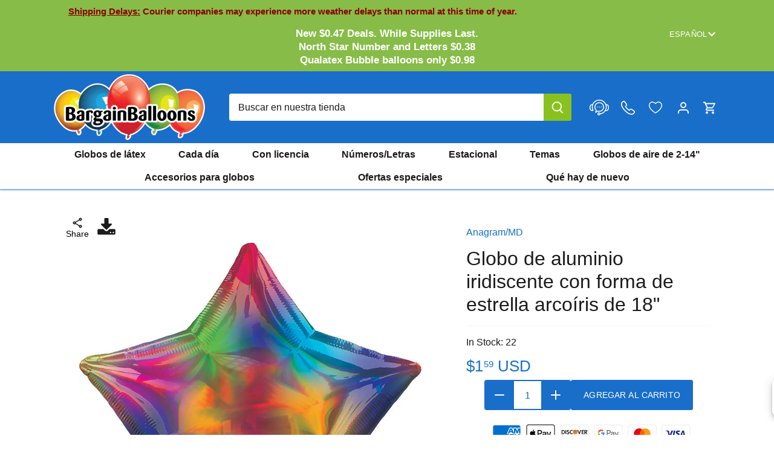

--- FILE ---
content_type: text/html; charset=utf-8
request_url: https://bargainballoons.com/es/products/18-inch-iridescent-rainbow-star-foil-balloon-39271-02
body_size: 88046
content:
<!doctype html>
<html class="no-js" lang="es">
  <head>
    <meta charset="utf-8" />
<meta name="viewport" content="width=device-width,initial-scale=1.0" />
<meta http-equiv="X-UA-Compatible" content="IE=edge">

<link rel="preconnect" href="https://cdn.shopify.com" crossorigin>

<link rel="preconnect" href="https://monorail-edge.shopifysvc.com">



<link rel="preload" href="//bargainballoons.com/cdn/shop/t/64/assets/vendor.min.js?v=137803223016851922661751568667" as="script">
<link rel="preload" href="//bargainballoons.com/cdn/shop/t/64/assets/theme.js?v=127773185502763237991751568667" as="script"><link rel="icon" href="//bargainballoons.com/cdn/shop/files/favicon.png?crop=center&height=48&v=1703883894&width=48" type="image/png">

    <!-- Google Tag Manager -->
    <script>
      (function(w,d,s,l,i){w[l]=w[l]||[];w[l].push({'gtm.start':
      new Date().getTime(),event:'gtm.js'});var f=d.getElementsByTagName(s)[0],
      j=d.createElement(s),dl=l!='dataLayer'?'&l='+l:'';j.async=true;j.src=
      'https://www.googletagmanager.com/gtm.js?id='+i+dl;f.parentNode.insertBefore(j,f);
      })(window,document,'script','dataLayer','GTM-M4DL4ST');
    </script>
    <!-- End Google Tag Manager -->

    

    





























    

    <title>
      Globo de aluminio iridiscente con forma de estrella arcoíris de 18&quot;
      
      
      
        &ndash; Bargain Balloons USA
    </title>

    
    

    
    
    

    <link
      rel="alternate"
      href="https://bargainballoons.com/products/18-inch-iridescent-rainbow-star-foil-balloon-39271-02"
      hreflang="x-default"
    >
    <link
      rel="alternate"
      href="https://bargainballoons.ca/products/18-inch-iridescent-rainbow-star-foil-balloon-39271-02"
      hreflang="en-CA"
    >
    <link
      rel="alternate"
      href="https://bargainballoons.ca/es/products/18-inch-iridescent-rainbow-star-foil-balloon-39271-02"
      hreflang="es-CA"
    >
    <link
      rel="alternate"
      href="https://bargainballoons.ca/fr/products/18-inch-iridescent-rainbow-star-foil-balloon-39271-02"
      hreflang="fr-CA"
    >
    <link
      rel="alternate"
      href="https://bargainballoons.com/products/18-inch-iridescent-rainbow-star-foil-balloon-39271-02"
      hreflang="en-US"
    >
    <link
      rel="alternate"
      href="https://bargainballoons.com/es/products/18-inch-iridescent-rainbow-star-foil-balloon-39271-02"
      hreflang="es-US"
    >
    <link
      rel="alternate"
      href="https://bargainballoons.ca/fr/products/18-inch-iridescent-rainbow-star-foil-balloon-39271-02"
      hreflang="fr"
    >
    <link
      rel="alternate"
      href="https://bargainballoons.com/es/products/18-inch-iridescent-rainbow-star-foil-balloon-39271-02"
      hreflang="es"
    >

    
    
    
    
    
    
    
    
        
    <script>window.performance && window.performance.mark && window.performance.mark('shopify.content_for_header.start');</script><meta name="google-site-verification" content="0On7HJcSgZXiN1WQoIne20OlPIqd_2XW1nJzvE6HMew">
<meta id="shopify-digital-wallet" name="shopify-digital-wallet" content="/71228064038/digital_wallets/dialog">



<link rel="alternate" type="application/json+oembed" href="https://bargainballoons.com/es/products/18-inch-iridescent-rainbow-star-foil-balloon-39271-02.oembed">
<script async="async" src="/checkouts/internal/preloads.js?locale=es-US"></script>
<script id="shopify-features" type="application/json">{"accessToken":"928bca38288c5693ab43464e2537486a","betas":["rich-media-storefront-analytics"],"domain":"bargainballoons.com","predictiveSearch":true,"shopId":71228064038,"locale":"es"}</script>
<script>var Shopify = Shopify || {};
Shopify.shop = "bargainballoons.myshopify.com";
Shopify.locale = "es";
Shopify.currency = {"active":"USD","rate":"1.0"};
Shopify.country = "US";
Shopify.theme = {"name":"new back to top and new labels","id":178921537906,"schema_name":"Canopy","schema_version":"4.3.1","theme_store_id":null,"role":"main"};
Shopify.theme.handle = "null";
Shopify.theme.style = {"id":null,"handle":null};
Shopify.cdnHost = "bargainballoons.com/cdn";
Shopify.routes = Shopify.routes || {};
Shopify.routes.root = "/es/";</script>
<script type="module">!function(o){(o.Shopify=o.Shopify||{}).modules=!0}(window);</script>
<script>!function(o){function n(){var o=[];function n(){o.push(Array.prototype.slice.apply(arguments))}return n.q=o,n}var t=o.Shopify=o.Shopify||{};t.loadFeatures=n(),t.autoloadFeatures=n()}(window);</script>
<script id="shop-js-analytics" type="application/json">{"pageType":"product"}</script>
<script defer="defer" async type="module" src="//bargainballoons.com/cdn/shopifycloud/shop-js/modules/v2/client.init-shop-cart-sync_B5knhve2.es.esm.js"></script>
<script defer="defer" async type="module" src="//bargainballoons.com/cdn/shopifycloud/shop-js/modules/v2/chunk.common_DUtBTchb.esm.js"></script>
<script type="module">
  await import("//bargainballoons.com/cdn/shopifycloud/shop-js/modules/v2/client.init-shop-cart-sync_B5knhve2.es.esm.js");
await import("//bargainballoons.com/cdn/shopifycloud/shop-js/modules/v2/chunk.common_DUtBTchb.esm.js");

  window.Shopify.SignInWithShop?.initShopCartSync?.({"fedCMEnabled":true,"windoidEnabled":true});

</script>
<script>(function() {
  var isLoaded = false;
  function asyncLoad() {
    if (isLoaded) return;
    isLoaded = true;
    var urls = ["https:\/\/sbzstag.cirkleinc.com\/?shop=bargainballoons.myshopify.com","https:\/\/cse.expertrec.com\/api\/js\/ci_common.js?id=0200ff32f7f44a498a21070d3e8388fc\u0026shop=bargainballoons.myshopify.com","https:\/\/chimpstatic.com\/mcjs-connected\/js\/users\/05041293b29584274a4389de9\/aed5e0ca5b76ea4f0f0d43776.js?shop=bargainballoons.myshopify.com","https:\/\/uettool.westwin.com\/Shopify\/ScriptTag\/d\/1835_247013282_binguet.js?shop=bargainballoons.myshopify.com","https:\/\/cdn.nfcube.com\/instafeed-2b09df1f1ed8b1b3dac9b9600de3ea0d.js?shop=bargainballoons.myshopify.com","\/\/backinstock.useamp.com\/widget\/86183_1767160288.js?category=bis\u0026v=6\u0026shop=bargainballoons.myshopify.com"];
    for (var i = 0; i < urls.length; i++) {
      var s = document.createElement('script');
      s.type = 'text/javascript';
      s.async = true;
      s.src = urls[i];
      var x = document.getElementsByTagName('script')[0];
      x.parentNode.insertBefore(s, x);
    }
  };
  if(window.attachEvent) {
    window.attachEvent('onload', asyncLoad);
  } else {
    window.addEventListener('load', asyncLoad, false);
  }
})();</script>
<script id="__st">var __st={"a":71228064038,"offset":-18000,"reqid":"59466ef4-f99d-4768-86cc-a6a9fa2b2bd4-1768463935","pageurl":"bargainballoons.com\/es\/products\/18-inch-iridescent-rainbow-star-foil-balloon-39271-02","u":"ba0b04d4753b","p":"product","rtyp":"product","rid":8868618961190};</script>
<script>window.ShopifyPaypalV4VisibilityTracking = true;</script>
<script id="captcha-bootstrap">!function(){'use strict';const t='contact',e='account',n='new_comment',o=[[t,t],['blogs',n],['comments',n],[t,'customer']],c=[[e,'customer_login'],[e,'guest_login'],[e,'recover_customer_password'],[e,'create_customer']],r=t=>t.map((([t,e])=>`form[action*='/${t}']:not([data-nocaptcha='true']) input[name='form_type'][value='${e}']`)).join(','),a=t=>()=>t?[...document.querySelectorAll(t)].map((t=>t.form)):[];function s(){const t=[...o],e=r(t);return a(e)}const i='password',u='form_key',d=['recaptcha-v3-token','g-recaptcha-response','h-captcha-response',i],f=()=>{try{return window.sessionStorage}catch{return}},m='__shopify_v',_=t=>t.elements[u];function p(t,e,n=!1){try{const o=window.sessionStorage,c=JSON.parse(o.getItem(e)),{data:r}=function(t){const{data:e,action:n}=t;return t[m]||n?{data:e,action:n}:{data:t,action:n}}(c);for(const[e,n]of Object.entries(r))t.elements[e]&&(t.elements[e].value=n);n&&o.removeItem(e)}catch(o){console.error('form repopulation failed',{error:o})}}const l='form_type',E='cptcha';function T(t){t.dataset[E]=!0}const w=window,h=w.document,L='Shopify',v='ce_forms',y='captcha';let A=!1;((t,e)=>{const n=(g='f06e6c50-85a8-45c8-87d0-21a2b65856fe',I='https://cdn.shopify.com/shopifycloud/storefront-forms-hcaptcha/ce_storefront_forms_captcha_hcaptcha.v1.5.2.iife.js',D={infoText:'Protegido por hCaptcha',privacyText:'Privacidad',termsText:'Términos'},(t,e,n)=>{const o=w[L][v],c=o.bindForm;if(c)return c(t,g,e,D).then(n);var r;o.q.push([[t,g,e,D],n]),r=I,A||(h.body.append(Object.assign(h.createElement('script'),{id:'captcha-provider',async:!0,src:r})),A=!0)});var g,I,D;w[L]=w[L]||{},w[L][v]=w[L][v]||{},w[L][v].q=[],w[L][y]=w[L][y]||{},w[L][y].protect=function(t,e){n(t,void 0,e),T(t)},Object.freeze(w[L][y]),function(t,e,n,w,h,L){const[v,y,A,g]=function(t,e,n){const i=e?o:[],u=t?c:[],d=[...i,...u],f=r(d),m=r(i),_=r(d.filter((([t,e])=>n.includes(e))));return[a(f),a(m),a(_),s()]}(w,h,L),I=t=>{const e=t.target;return e instanceof HTMLFormElement?e:e&&e.form},D=t=>v().includes(t);t.addEventListener('submit',(t=>{const e=I(t);if(!e)return;const n=D(e)&&!e.dataset.hcaptchaBound&&!e.dataset.recaptchaBound,o=_(e),c=g().includes(e)&&(!o||!o.value);(n||c)&&t.preventDefault(),c&&!n&&(function(t){try{if(!f())return;!function(t){const e=f();if(!e)return;const n=_(t);if(!n)return;const o=n.value;o&&e.removeItem(o)}(t);const e=Array.from(Array(32),(()=>Math.random().toString(36)[2])).join('');!function(t,e){_(t)||t.append(Object.assign(document.createElement('input'),{type:'hidden',name:u})),t.elements[u].value=e}(t,e),function(t,e){const n=f();if(!n)return;const o=[...t.querySelectorAll(`input[type='${i}']`)].map((({name:t})=>t)),c=[...d,...o],r={};for(const[a,s]of new FormData(t).entries())c.includes(a)||(r[a]=s);n.setItem(e,JSON.stringify({[m]:1,action:t.action,data:r}))}(t,e)}catch(e){console.error('failed to persist form',e)}}(e),e.submit())}));const S=(t,e)=>{t&&!t.dataset[E]&&(n(t,e.some((e=>e===t))),T(t))};for(const o of['focusin','change'])t.addEventListener(o,(t=>{const e=I(t);D(e)&&S(e,y())}));const B=e.get('form_key'),M=e.get(l),P=B&&M;t.addEventListener('DOMContentLoaded',(()=>{const t=y();if(P)for(const e of t)e.elements[l].value===M&&p(e,B);[...new Set([...A(),...v().filter((t=>'true'===t.dataset.shopifyCaptcha))])].forEach((e=>S(e,t)))}))}(h,new URLSearchParams(w.location.search),n,t,e,['guest_login'])})(!0,!0)}();</script>
<script integrity="sha256-4kQ18oKyAcykRKYeNunJcIwy7WH5gtpwJnB7kiuLZ1E=" data-source-attribution="shopify.loadfeatures" defer="defer" src="//bargainballoons.com/cdn/shopifycloud/storefront/assets/storefront/load_feature-a0a9edcb.js" crossorigin="anonymous"></script>
<script data-source-attribution="shopify.dynamic_checkout.dynamic.init">var Shopify=Shopify||{};Shopify.PaymentButton=Shopify.PaymentButton||{isStorefrontPortableWallets:!0,init:function(){window.Shopify.PaymentButton.init=function(){};var t=document.createElement("script");t.src="https://bargainballoons.com/cdn/shopifycloud/portable-wallets/latest/portable-wallets.es.js",t.type="module",document.head.appendChild(t)}};
</script>
<script data-source-attribution="shopify.dynamic_checkout.buyer_consent">
  function portableWalletsHideBuyerConsent(e){var t=document.getElementById("shopify-buyer-consent"),n=document.getElementById("shopify-subscription-policy-button");t&&n&&(t.classList.add("hidden"),t.setAttribute("aria-hidden","true"),n.removeEventListener("click",e))}function portableWalletsShowBuyerConsent(e){var t=document.getElementById("shopify-buyer-consent"),n=document.getElementById("shopify-subscription-policy-button");t&&n&&(t.classList.remove("hidden"),t.removeAttribute("aria-hidden"),n.addEventListener("click",e))}window.Shopify?.PaymentButton&&(window.Shopify.PaymentButton.hideBuyerConsent=portableWalletsHideBuyerConsent,window.Shopify.PaymentButton.showBuyerConsent=portableWalletsShowBuyerConsent);
</script>
<script data-source-attribution="shopify.dynamic_checkout.cart.bootstrap">document.addEventListener("DOMContentLoaded",(function(){function t(){return document.querySelector("shopify-accelerated-checkout-cart, shopify-accelerated-checkout")}if(t())Shopify.PaymentButton.init();else{new MutationObserver((function(e,n){t()&&(Shopify.PaymentButton.init(),n.disconnect())})).observe(document.body,{childList:!0,subtree:!0})}}));
</script>
<link id="shopify-accelerated-checkout-styles" rel="stylesheet" media="screen" href="https://bargainballoons.com/cdn/shopifycloud/portable-wallets/latest/accelerated-checkout-backwards-compat.css" crossorigin="anonymous">
<style id="shopify-accelerated-checkout-cart">
        #shopify-buyer-consent {
  margin-top: 1em;
  display: inline-block;
  width: 100%;
}

#shopify-buyer-consent.hidden {
  display: none;
}

#shopify-subscription-policy-button {
  background: none;
  border: none;
  padding: 0;
  text-decoration: underline;
  font-size: inherit;
  cursor: pointer;
}

#shopify-subscription-policy-button::before {
  box-shadow: none;
}

      </style>

<script>window.performance && window.performance.mark && window.performance.mark('shopify.content_for_header.end');</script>
  
    

    <meta property="og:site_name" content="Bargain Balloons">
<meta property="og:url" content="https://bargainballoons.com/es/products/18-inch-iridescent-rainbow-star-foil-balloon-39271-02">
<meta property="og:title" content="Globo de aluminio iridiscente con forma de estrella arcoíris de 18&quot;">
<meta property="og:type" content="product">
<meta property="og:description" content="Bargain Balloons ofrece una de las mayores selecciones de globos online, con más de 20,000 globos y artículos esenciales de calidad al por mayor. ¡Empieza a decorar ya!"><meta property="og:image" content="http://bargainballoons.com/cdn/shop/files/39271-18-inches-Iridescent-Rainbow-Star-Foil-balloons_1200x1200.jpg?v=1762765473">
  <meta property="og:image:secure_url" content="https://bargainballoons.com/cdn/shop/files/39271-18-inches-Iridescent-Rainbow-Star-Foil-balloons_1200x1200.jpg?v=1762765473">
  <meta property="og:image:width" content="800">
  <meta property="og:image:height" content="763"><meta property="og:price:amount" content="1.59">
  <meta property="og:price:currency" content="USD"><meta name="twitter:site" content="@BargainBalloons"><meta name="twitter:card" content="summary_large_image">
<meta name="twitter:title" content="Globo de aluminio iridiscente con forma de estrella arcoíris de 18&quot;">
<meta name="twitter:description" content="Bargain Balloons ofrece una de las mayores selecciones de globos online, con más de 20,000 globos y artículos esenciales de calidad al por mayor. ¡Empieza a decorar ya!">


    <meta name="google-site-verification" content="je71lDTRkK7aiENAjykJ9XS5qOMyHlN8FsKtISJcrtU"><style>
      
      
      
      
      
      
      
      
      
    </style>

    <link href="//bargainballoons.com/cdn/shop/t/64/assets/styles.css?v=89020276119193709551765226252" rel="stylesheet" type="text/css" media="all" />
    

    <script>
      document.documentElement.className = document.documentElement.className.replace('no-js', 'js');
      window.theme = window.theme || {};
      
      theme.money_format_with_code_preference = "${{amount}} USD";
      
      theme.money_format = "${{amount}}";
      theme.customerIsLoggedIn = false;

      
        theme.shippingCalcMoneyFormat = "${{amount}} USD";
      

      theme.strings = {
        previous: "Anterior",
        next: "Siguiente",
        close: "Cerrar",
        addressError: "No se puede encontrar esa dirección",
        addressNoResults: "No results for that address",
        addressQueryLimit: "Se ha excedido el límite de uso de la API de Google . Considere la posibilidad de actualizar a un \u003ca href=\"https:\/\/developers.google.com\/maps\/premium\/usage-limits\"\u003ePlan Premium\u003c\/a\u003e.",
        authError: "Hubo un problema de autenticación con su cuenta de Google Maps.",
        shippingCalcSubmitButton: "Calcular costo de envío",
        shippingCalcSubmitButtonDisabled: "Calculador...",
        infiniteScrollCollectionLoading: "Calculador...",
        infiniteScrollCollectionFinishedMsg : "No hay más",
        infiniteScrollBlogLoading: "Calculador...",
        infiniteScrollBlogFinishedMsg : "Fin de los articulos",
        blogsShowTags: "Tags",
        priceNonExistent: "No disponible",
        buttonDefault: "Agregar al carrito",
        buttonNoStock: "Agotado",
        buttonNoVariant: "No disponible",
        unitPriceSeparator: " \/ ",
        onlyXLeft: "[[ quantity ]] en stock",
        productAddingToCart: "Añadiendo",
        productAddedToCart: "Añadido",
        cartTooManyError: "No puedes agregar más",
        cartAllAdded: "Todo el inventario disponible se ha añadido a su carrito",
        quickbuyAdded: "Añadido",
        cartSummary: "Carrito",
        cartContinue: "Continuar la compra",
        colorBoxPrevious: "Anterior",
        colorBoxNext: "Próximo",
        colorBoxClose: "Cerrar",
        imageSlider: "Imagenes",
        confirmEmptyCart: "¿Está seguro de que desea vaciar su carrito de compras?",
        inYourCart: "en su carrito",
        removeFromCart: "Quitar del carrito",
        clearAll: "Borrar todo",
        layout_live_search_see_all: "Ver todos los resultados",
        general_quick_search_pages: "Páginas",
        general_quick_search_no_results: "Lo sentimos, no pudimos encontrar ningún resultado.",
        products_labels_sold_out: "Agotado",
        products_labels_sale: "¡Oferta!",
        maximumQuantity: "Solo puedes tener [quantity] en tu carrito",
        fullDetails: "Todos los detalles",
        cartConfirmRemove: "¿Seguro que deseas eliminar este artículo de tu orden?"
      };

      theme.routes = {
        root_url: '/es',
        account_url: '/es/account',
        account_login_url: '/es/account/login',
        account_logout_url: '/es/account/logout',
        account_recover_url: '/es/account/recover',
        account_register_url: '/es/account/register',
        account_addresses_url: '/es/account/addresses',
        collections_url: '/es/collections',
        all_products_collection_url: '/es/collections/all',
        search_url: '/es/search',
        cart_url: '/es/cart',
        cart_add_url: '/es/cart/add',
        cart_change_url: '/es/cart/change',
        cart_clear_url: '/es/cart/clear',
        infinite_section: 'main-collection'
      };

      theme.scripts = {
        shopifyCommon: "\/\/bargainballoons.com\/cdn\/shopifycloud\/storefront\/assets\/themes_support\/shopify_common-5f594365.js",
        jqueryCart: "\/\/bargainballoons.com\/cdn\/shop\/t\/64\/assets\/shipping-calculator.v1.0.min.js?v=28654087271810100421751568667"
      };


      theme.settings = {
        cartType: "drawer-dynamic",
        openCartDrawerOnMob: true,
        quickBuyType: "in-page",
        superscriptDecimals: true,
        currencyCodeEnabled: true
      }
    </script>

    

    <script>
      window.addEventListener('click', (e) =>
        {
          if (e.target.classList.contains('th_wl_btn') || e.target.closest('.th_wl_btn'))
          {
            if (!document.body.classList.contains('logged-in')) {
              let confirmed = confirm("You must be logged in to add items to your wishlist. Press OK to log in")
              e.stopImmediatePropagation();
              if (confirmed) window.location.href = '/account/login?return_url=/es/products/18-inch-iridescent-rainbow-star-foil-balloon-39271-02'
              // if (!confirmed) e.stopImmediatePropagation()
            }
          }
        }, { capture: true })
    </script><script type="text/javascript">
      (function(c,l,a,r,i,t,y){
          c[a]=c[a]||function(){(c[a].q=c[a].q||[]).push(arguments)};
          t=l.createElement(r);t.async=1;t.src="https://www.clarity.ms/tag/"+i;
          y=l.getElementsByTagName(r)[0];y.parentNode.insertBefore(t,y);
      })(window, document, "clarity", "script", "mksf8ilvxu");
    </script>
    <link href="//bargainballoons.com/cdn/shop/t/64/assets/custom.css?v=90660952051864055631761587742" rel="stylesheet" type="text/css" media="all" />
    
  <!-- BEGIN app block: shopify://apps/geo-pro-geolocation/blocks/geopro/16fc5313-7aee-4e90-ac95-f50fc7c8b657 --><!-- This snippet is used to load Geo:Pro data on the storefront -->
<meta class='geo-ip' content='[base64]'>
<!-- This snippet initializes the plugin -->
<script async>
  try {
    const loadGeoPro=()=>{let e=e=>{if(!e||e.isCrawler||"success"!==e.message){window.geopro_cancel="1";return}let o=e.isAdmin?"el-geoip-location-admin":"el-geoip-location",s=Date.now()+864e5;localStorage.setItem(o,JSON.stringify({value:e.data,expires:s})),e.isAdmin&&localStorage.setItem("el-geoip-admin",JSON.stringify({value:"1",expires:s}))},o=new XMLHttpRequest;o.open("GET","https://geo.geoproapp.com?x-api-key=91e359ab7-2b63-539e-1de2-c4bf731367a7",!0),o.responseType="json",o.onload=()=>e(200===o.status?o.response:null),o.send()},load=!["el-geoip-location-admin","el-geoip-location"].some(e=>{try{let o=JSON.parse(localStorage.getItem(e));return o&&o.expires>Date.now()}catch(s){return!1}});load&&loadGeoPro();
  } catch(e) {
    console.warn('Geo:Pro error', e);
    window.geopro_cancel = '1';
  }
</script>
<script src="https://cdn.shopify.com/extensions/019b746b-26da-7a64-a671-397924f34f11/easylocation-195/assets/easylocation-storefront.min.js" type="text/javascript" async></script>


<!-- END app block --><!-- BEGIN app block: shopify://apps/judge-me-reviews/blocks/judgeme_core/61ccd3b1-a9f2-4160-9fe9-4fec8413e5d8 --><!-- Start of Judge.me Core -->






<link rel="dns-prefetch" href="https://cdnwidget.judge.me">
<link rel="dns-prefetch" href="https://cdn.judge.me">
<link rel="dns-prefetch" href="https://cdn1.judge.me">
<link rel="dns-prefetch" href="https://api.judge.me">

<script data-cfasync='false' class='jdgm-settings-script'>window.jdgmSettings={"pagination":5,"disable_web_reviews":true,"badge_no_review_text":"Sin reseñas","badge_n_reviews_text":"{{ n }} reseña/reseñas","hide_badge_preview_if_no_reviews":true,"badge_hide_text":false,"enforce_center_preview_badge":false,"widget_title":"Reseñas de Clientes","widget_open_form_text":"Escribir una reseña","widget_close_form_text":"Cancelar reseña","widget_refresh_page_text":"Actualizar página","widget_summary_text":"Basado en {{ number_of_reviews }} reseña/reseñas","widget_no_review_text":"Sé el primero en escribir una reseña","widget_name_field_text":"Nombre","widget_verified_name_field_text":"Nombre Verificado (público)","widget_name_placeholder_text":"Nombre","widget_required_field_error_text":"Este campo es obligatorio.","widget_email_field_text":"Dirección de correo electrónico","widget_verified_email_field_text":"Correo electrónico Verificado (privado, no se puede editar)","widget_email_placeholder_text":"Tu dirección de correo electrónico","widget_email_field_error_text":"Por favor, ingresa una dirección de correo electrónico válida.","widget_rating_field_text":"Calificación","widget_review_title_field_text":"Título de la Reseña","widget_review_title_placeholder_text":"Da un título a tu reseña","widget_review_body_field_text":"Contenido de la reseña","widget_review_body_placeholder_text":"Empieza a escribir aquí...","widget_pictures_field_text":"Imagen/Video (opcional)","widget_submit_review_text":"Enviar Reseña","widget_submit_verified_review_text":"Enviar Reseña Verificada","widget_submit_success_msg_with_auto_publish":"¡Gracias! Por favor, actualiza la página en unos momentos para ver tu reseña. Puedes eliminar o editar tu reseña iniciando sesión en \u003ca href='https://judge.me/login' target='_blank' rel='nofollow noopener'\u003eJudge.me\u003c/a\u003e","widget_submit_success_msg_no_auto_publish":"¡Gracias! Tu reseña se publicará tan pronto como sea aprobada por el administrador de la tienda. Puedes eliminar o editar tu reseña iniciando sesión en \u003ca href='https://judge.me/login' target='_blank' rel='nofollow noopener'\u003eJudge.me\u003c/a\u003e","widget_show_default_reviews_out_of_total_text":"Mostrando {{ n_reviews_shown }} de {{ n_reviews }} reseñas.","widget_show_all_link_text":"Mostrar todas","widget_show_less_link_text":"Mostrar menos","widget_author_said_text":"{{ reviewer_name }} dijo:","widget_days_text":"hace {{ n }} día/días","widget_weeks_text":"hace {{ n }} semana/semanas","widget_months_text":"hace {{ n }} mes/meses","widget_years_text":"hace {{ n }} año/años","widget_yesterday_text":"Ayer","widget_today_text":"Hoy","widget_replied_text":"\u003e\u003e {{ shop_name }} respondió:","widget_read_more_text":"Leer más","widget_reviewer_name_as_initial":"","widget_rating_filter_color":"","widget_rating_filter_see_all_text":"Ver todas las reseñas","widget_sorting_most_recent_text":"Más Recientes","widget_sorting_highest_rating_text":"Mayor Calificación","widget_sorting_lowest_rating_text":"Menor Calificación","widget_sorting_with_pictures_text":"Solo Imágenes","widget_sorting_most_helpful_text":"Más Útiles","widget_open_question_form_text":"Hacer una pregunta","widget_reviews_subtab_text":"Reseñas","widget_questions_subtab_text":"Preguntas","widget_question_label_text":"Pregunta","widget_answer_label_text":"Respuesta","widget_question_placeholder_text":"Escribe tu pregunta aquí","widget_submit_question_text":"Enviar Pregunta","widget_question_submit_success_text":"¡Gracias por tu pregunta! Te notificaremos una vez que sea respondida.","verified_badge_text":"Verificado","verified_badge_bg_color":"","verified_badge_text_color":"","verified_badge_placement":"left-of-reviewer-name","widget_review_max_height":"","widget_hide_border":false,"widget_social_share":false,"widget_thumb":false,"widget_review_location_show":false,"widget_location_format":"","all_reviews_include_out_of_store_products":true,"all_reviews_out_of_store_text":"(fuera de la tienda)","all_reviews_pagination":100,"all_reviews_product_name_prefix_text":"sobre","enable_review_pictures":true,"enable_question_anwser":false,"widget_theme":"","review_date_format":"mm/dd/yyyy","default_sort_method":"most-recent","widget_product_reviews_subtab_text":"Reseñas de Productos","widget_shop_reviews_subtab_text":"Reseñas de la Tienda","widget_other_products_reviews_text":"Reseñas para otros productos","widget_store_reviews_subtab_text":"Reseñas de la tienda","widget_no_store_reviews_text":"Esta tienda no ha recibido ninguna reseña todavía","widget_web_restriction_product_reviews_text":"Este producto no ha recibido ninguna reseña todavía","widget_no_items_text":"No se encontraron elementos","widget_show_more_text":"Mostrar más","widget_write_a_store_review_text":"Escribir una Reseña de la Tienda","widget_other_languages_heading":"Reseñas en Otros Idiomas","widget_translate_review_text":"Traducir reseña a {{ language }}","widget_translating_review_text":"Traduciendo...","widget_show_original_translation_text":"Mostrar original ({{ language }})","widget_translate_review_failed_text":"No se pudo traducir la reseña.","widget_translate_review_retry_text":"Reintentar","widget_translate_review_try_again_later_text":"Intentar más tarde","show_product_url_for_grouped_product":false,"widget_sorting_pictures_first_text":"Imágenes Primero","show_pictures_on_all_rev_page_mobile":false,"show_pictures_on_all_rev_page_desktop":false,"floating_tab_hide_mobile_install_preference":false,"floating_tab_button_name":"★ Reseñas","floating_tab_title":"Deja que los clientes hablen por nosotros","floating_tab_button_color":"","floating_tab_button_background_color":"","floating_tab_url":"","floating_tab_url_enabled":false,"floating_tab_tab_style":"text","all_reviews_text_badge_text":"Los clientes nos califican {{ shop.metafields.judgeme.all_reviews_rating | round: 1 }}/5 basado en {{ shop.metafields.judgeme.all_reviews_count }} reseñas.","all_reviews_text_badge_text_branded_style":"{{ shop.metafields.judgeme.all_reviews_rating | round: 1 }} de 5 estrellas basado en {{ shop.metafields.judgeme.all_reviews_count }} reseñas","is_all_reviews_text_badge_a_link":false,"show_stars_for_all_reviews_text_badge":false,"all_reviews_text_badge_url":"","all_reviews_text_style":"branded","all_reviews_text_color_style":"judgeme_brand_color","all_reviews_text_color":"#108474","all_reviews_text_show_jm_brand":true,"featured_carousel_show_header":true,"featured_carousel_title":"Deja que los clientes hablen por nosotros","testimonials_carousel_title":"Los clientes nos dicen","videos_carousel_title":"Historias de clientes reales","cards_carousel_title":"Los clientes nos dicen","featured_carousel_count_text":"de {{ n }} reseñas","featured_carousel_add_link_to_all_reviews_page":false,"featured_carousel_url":"","featured_carousel_show_images":true,"featured_carousel_autoslide_interval":5,"featured_carousel_arrows_on_the_sides":false,"featured_carousel_height":250,"featured_carousel_width":80,"featured_carousel_image_size":0,"featured_carousel_image_height":250,"featured_carousel_arrow_color":"#eeeeee","verified_count_badge_style":"branded","verified_count_badge_orientation":"horizontal","verified_count_badge_color_style":"judgeme_brand_color","verified_count_badge_color":"#108474","is_verified_count_badge_a_link":false,"verified_count_badge_url":"","verified_count_badge_show_jm_brand":true,"widget_rating_preset_default":5,"widget_first_sub_tab":"product-reviews","widget_show_histogram":true,"widget_histogram_use_custom_color":false,"widget_pagination_use_custom_color":false,"widget_star_use_custom_color":false,"widget_verified_badge_use_custom_color":false,"widget_write_review_use_custom_color":false,"picture_reminder_submit_button":"Subir Imágenes","enable_review_videos":false,"mute_video_by_default":false,"widget_sorting_videos_first_text":"Videos Primero","widget_review_pending_text":"Pendiente","featured_carousel_items_for_large_screen":3,"social_share_options_order":"Facebook,Twitter","remove_microdata_snippet":true,"disable_json_ld":false,"enable_json_ld_products":false,"preview_badge_show_question_text":false,"preview_badge_no_question_text":"Sin preguntas","preview_badge_n_question_text":"{{ number_of_questions }} pregunta/preguntas","qa_badge_show_icon":false,"qa_badge_position":"same-row","remove_judgeme_branding":false,"widget_add_search_bar":false,"widget_search_bar_placeholder":"Buscar","widget_sorting_verified_only_text":"Solo verificadas","featured_carousel_theme":"default","featured_carousel_show_rating":true,"featured_carousel_show_title":true,"featured_carousel_show_body":true,"featured_carousel_show_date":false,"featured_carousel_show_reviewer":true,"featured_carousel_show_product":false,"featured_carousel_header_background_color":"#108474","featured_carousel_header_text_color":"#ffffff","featured_carousel_name_product_separator":"reviewed","featured_carousel_full_star_background":"#108474","featured_carousel_empty_star_background":"#dadada","featured_carousel_vertical_theme_background":"#f9fafb","featured_carousel_verified_badge_enable":true,"featured_carousel_verified_badge_color":"#108474","featured_carousel_border_style":"round","featured_carousel_review_line_length_limit":3,"featured_carousel_more_reviews_button_text":"Leer más reseñas","featured_carousel_view_product_button_text":"Ver producto","all_reviews_page_load_reviews_on":"scroll","all_reviews_page_load_more_text":"Cargar Más Reseñas","disable_fb_tab_reviews":false,"enable_ajax_cdn_cache":false,"widget_public_name_text":"mostrado públicamente como","default_reviewer_name":"John Smith","default_reviewer_name_has_non_latin":true,"widget_reviewer_anonymous":"Anónimo","medals_widget_title":"Medallas de Reseñas Judge.me","medals_widget_background_color":"#f9fafb","medals_widget_position":"footer_all_pages","medals_widget_border_color":"#f9fafb","medals_widget_verified_text_position":"left","medals_widget_use_monochromatic_version":false,"medals_widget_elements_color":"#108474","show_reviewer_avatar":true,"widget_invalid_yt_video_url_error_text":"No es una URL de video de YouTube","widget_max_length_field_error_text":"Por favor, ingresa no más de {0} caracteres.","widget_show_country_flag":false,"widget_show_collected_via_shop_app":true,"widget_verified_by_shop_badge_style":"light","widget_verified_by_shop_text":"Verificado por la Tienda","widget_show_photo_gallery":false,"widget_load_with_code_splitting":true,"widget_ugc_install_preference":false,"widget_ugc_title":"Hecho por nosotros, Compartido por ti","widget_ugc_subtitle":"Etiquétanos para ver tu imagen destacada en nuestra página","widget_ugc_arrows_color":"#ffffff","widget_ugc_primary_button_text":"Comprar Ahora","widget_ugc_primary_button_background_color":"#108474","widget_ugc_primary_button_text_color":"#ffffff","widget_ugc_primary_button_border_width":"0","widget_ugc_primary_button_border_style":"none","widget_ugc_primary_button_border_color":"#108474","widget_ugc_primary_button_border_radius":"25","widget_ugc_secondary_button_text":"Cargar Más","widget_ugc_secondary_button_background_color":"#ffffff","widget_ugc_secondary_button_text_color":"#108474","widget_ugc_secondary_button_border_width":"2","widget_ugc_secondary_button_border_style":"solid","widget_ugc_secondary_button_border_color":"#108474","widget_ugc_secondary_button_border_radius":"25","widget_ugc_reviews_button_text":"Ver Reseñas","widget_ugc_reviews_button_background_color":"#ffffff","widget_ugc_reviews_button_text_color":"#108474","widget_ugc_reviews_button_border_width":"2","widget_ugc_reviews_button_border_style":"solid","widget_ugc_reviews_button_border_color":"#108474","widget_ugc_reviews_button_border_radius":"25","widget_ugc_reviews_button_link_to":"judgeme-reviews-page","widget_ugc_show_post_date":true,"widget_ugc_max_width":"800","widget_rating_metafield_value_type":true,"widget_primary_color":"#108474","widget_enable_secondary_color":false,"widget_secondary_color":"#edf5f5","widget_summary_average_rating_text":"{{ average_rating }} de 5","widget_media_grid_title":"Fotos y videos de clientes","widget_media_grid_see_more_text":"Ver más","widget_round_style":false,"widget_show_product_medals":true,"widget_verified_by_judgeme_text":"Verificado por Judge.me","widget_show_store_medals":true,"widget_verified_by_judgeme_text_in_store_medals":"Verificado por Judge.me","widget_media_field_exceed_quantity_message":"Lo sentimos, solo podemos aceptar {{ max_media }} para una reseña.","widget_media_field_exceed_limit_message":"{{ file_name }} es demasiado grande, por favor selecciona un {{ media_type }} menor a {{ size_limit }}MB.","widget_review_submitted_text":"¡Reseña Enviada!","widget_question_submitted_text":"¡Pregunta Enviada!","widget_close_form_text_question":"Cancelar","widget_write_your_answer_here_text":"Escribe tu respuesta aquí","widget_enabled_branded_link":true,"widget_show_collected_by_judgeme":true,"widget_reviewer_name_color":"","widget_write_review_text_color":"","widget_write_review_bg_color":"","widget_collected_by_judgeme_text":"recopilado por Judge.me","widget_pagination_type":"standard","widget_load_more_text":"Cargar Más","widget_load_more_color":"#108474","widget_full_review_text":"Reseña Completa","widget_read_more_reviews_text":"Leer Más Reseñas","widget_read_questions_text":"Leer Preguntas","widget_questions_and_answers_text":"Preguntas y Respuestas","widget_verified_by_text":"Verificado por","widget_verified_text":"Verificado","widget_number_of_reviews_text":"{{ number_of_reviews }} reseñas","widget_back_button_text":"Atrás","widget_next_button_text":"Siguiente","widget_custom_forms_filter_button":"Filtros","custom_forms_style":"horizontal","widget_show_review_information":false,"how_reviews_are_collected":"¿Cómo se recopilan las reseñas?","widget_show_review_keywords":false,"widget_gdpr_statement":"Cómo usamos tus datos: Solo te contactaremos sobre la reseña que dejaste, y solo si es necesario. Al enviar tu reseña, aceptas los \u003ca href='https://judge.me/terms' target='_blank' rel='nofollow noopener'\u003etérminos\u003c/a\u003e, \u003ca href='https://judge.me/privacy' target='_blank' rel='nofollow noopener'\u003eprivacidad\u003c/a\u003e y \u003ca href='https://judge.me/content-policy' target='_blank' rel='nofollow noopener'\u003epolíticas de contenido\u003c/a\u003e de Judge.me.","widget_multilingual_sorting_enabled":false,"widget_translate_review_content_enabled":false,"widget_translate_review_content_method":"manual","popup_widget_review_selection":"automatically_with_pictures","popup_widget_round_border_style":true,"popup_widget_show_title":true,"popup_widget_show_body":true,"popup_widget_show_reviewer":false,"popup_widget_show_product":true,"popup_widget_show_pictures":true,"popup_widget_use_review_picture":true,"popup_widget_show_on_home_page":true,"popup_widget_show_on_product_page":true,"popup_widget_show_on_collection_page":true,"popup_widget_show_on_cart_page":true,"popup_widget_position":"bottom_left","popup_widget_first_review_delay":5,"popup_widget_duration":5,"popup_widget_interval":5,"popup_widget_review_count":5,"popup_widget_hide_on_mobile":true,"review_snippet_widget_round_border_style":true,"review_snippet_widget_card_color":"#FFFFFF","review_snippet_widget_slider_arrows_background_color":"#FFFFFF","review_snippet_widget_slider_arrows_color":"#000000","review_snippet_widget_star_color":"#108474","show_product_variant":false,"all_reviews_product_variant_label_text":"Variante: ","widget_show_verified_branding":true,"widget_ai_summary_title":"Los clientes dicen","widget_ai_summary_disclaimer":"Resumen de reseñas impulsado por IA basado en reseñas recientes de clientes","widget_show_ai_summary":false,"widget_show_ai_summary_bg":false,"widget_show_review_title_input":true,"redirect_reviewers_invited_via_email":"external_form","request_store_review_after_product_review":true,"request_review_other_products_in_order":true,"review_form_color_scheme":"default","review_form_corner_style":"square","review_form_star_color":{},"review_form_text_color":"#333333","review_form_background_color":"#ffffff","review_form_field_background_color":"#fafafa","review_form_button_color":{},"review_form_button_text_color":"#ffffff","review_form_modal_overlay_color":"#000000","review_content_screen_title_text":"¿Cómo calificarías este producto?","review_content_introduction_text":"Nos encantaría que compartieras un poco sobre tu experiencia.","store_review_form_title_text":"¿Cómo calificarías esta tienda?","store_review_form_introduction_text":"Nos encantaría que compartieras un poco sobre tu experiencia.","show_review_guidance_text":true,"one_star_review_guidance_text":"Pobre","five_star_review_guidance_text":"Excelente","customer_information_screen_title_text":"Sobre ti","customer_information_introduction_text":"Por favor, cuéntanos más sobre ti.","custom_questions_screen_title_text":"Tu experiencia en más detalle","custom_questions_introduction_text":"Aquí hay algunas preguntas para ayudarnos a entender más sobre tu experiencia.","review_submitted_screen_title_text":"¡Gracias por tu reseña!","review_submitted_screen_thank_you_text":"La estamos procesando y aparecerá en la tienda pronto.","review_submitted_screen_email_verification_text":"Por favor, confirma tu correo electrónico haciendo clic en el enlace que acabamos de enviarte. Esto nos ayuda a mantener las reseñas auténticas.","review_submitted_request_store_review_text":"¿Te gustaría compartir tu experiencia de compra con nosotros?","review_submitted_review_other_products_text":"¿Te gustaría reseñar estos productos?","store_review_screen_title_text":"¿Te gustaría compartir tu experiencia de compra con nosotros?","store_review_introduction_text":"Valoramos tu opinión y la utilizamos para mejorar. Por favor, comparte cualquier pensamiento o sugerencia que tengas.","reviewer_media_screen_title_picture_text":"Compartir una foto","reviewer_media_introduction_picture_text":"Sube una foto para apoyar tu reseña.","reviewer_media_screen_title_video_text":"Compartir un video","reviewer_media_introduction_video_text":"Sube un video para apoyar tu reseña.","reviewer_media_screen_title_picture_or_video_text":"Compartir una foto o video","reviewer_media_introduction_picture_or_video_text":"Sube una foto o video para apoyar tu reseña.","reviewer_media_youtube_url_text":"Pega tu URL de Youtube aquí","advanced_settings_next_step_button_text":"Siguiente","advanced_settings_close_review_button_text":"Cerrar","modal_write_review_flow":false,"write_review_flow_required_text":"Obligatorio","write_review_flow_privacy_message_text":"Respetamos tu privacidad.","write_review_flow_anonymous_text":"Reseña como anónimo","write_review_flow_visibility_text":"No será visible para otros clientes.","write_review_flow_multiple_selection_help_text":"Selecciona tantos como quieras","write_review_flow_single_selection_help_text":"Selecciona una opción","write_review_flow_required_field_error_text":"Este campo es obligatorio","write_review_flow_invalid_email_error_text":"Por favor ingresa una dirección de correo válida","write_review_flow_max_length_error_text":"Máx. {{ max_length }} caracteres.","write_review_flow_media_upload_text":"\u003cb\u003eHaz clic para subir\u003c/b\u003e o arrastrar y soltar","write_review_flow_gdpr_statement":"Solo te contactaremos sobre tu reseña si es necesario. Al enviar tu reseña, aceptas nuestros \u003ca href='https://judge.me/terms' target='_blank' rel='nofollow noopener'\u003etérminos y condiciones\u003c/a\u003e y \u003ca href='https://judge.me/privacy' target='_blank' rel='nofollow noopener'\u003epolítica de privacidad\u003c/a\u003e.","rating_only_reviews_enabled":false,"show_negative_reviews_help_screen":false,"new_review_flow_help_screen_rating_threshold":3,"negative_review_resolution_screen_title_text":"Cuéntanos más","negative_review_resolution_text":"Tu experiencia es importante para nosotros. Si hubo problemas con tu compra, estamos aquí para ayudar. No dudes en contactarnos, nos encantaría la oportunidad de arreglar las cosas.","negative_review_resolution_button_text":"Contáctanos","negative_review_resolution_proceed_with_review_text":"Deja una reseña","negative_review_resolution_subject":"Problema con la compra de {{ shop_name }}.{{ order_name }}","preview_badge_collection_page_install_status":false,"widget_review_custom_css":"","preview_badge_custom_css":"","preview_badge_stars_count":"5-stars","featured_carousel_custom_css":"","floating_tab_custom_css":"","all_reviews_widget_custom_css":"","medals_widget_custom_css":"","verified_badge_custom_css":"","all_reviews_text_custom_css":"","transparency_badges_collected_via_store_invite":false,"transparency_badges_from_another_provider":false,"transparency_badges_collected_from_store_visitor":false,"transparency_badges_collected_by_verified_review_provider":false,"transparency_badges_earned_reward":false,"transparency_badges_collected_via_store_invite_text":"Reseña recopilada a través de una invitación al negocio","transparency_badges_from_another_provider_text":"Reseña recopilada de otro proveedor","transparency_badges_collected_from_store_visitor_text":"Reseña recopilada de un visitante del negocio","transparency_badges_written_in_google_text":"Reseña escrita en Google","transparency_badges_written_in_etsy_text":"Reseña escrita en Etsy","transparency_badges_written_in_shop_app_text":"Reseña escrita en Shop App","transparency_badges_earned_reward_text":"Reseña ganó una recompensa para una futura compra","product_review_widget_per_page":10,"widget_store_review_label_text":"Reseña de la tienda","checkout_comment_extension_title_on_product_page":"Customer Comments","checkout_comment_extension_num_latest_comment_show":5,"checkout_comment_extension_format":"name_and_timestamp","checkout_comment_customer_name":"last_initial","checkout_comment_comment_notification":true,"preview_badge_collection_page_install_preference":false,"preview_badge_home_page_install_preference":false,"preview_badge_product_page_install_preference":false,"review_widget_install_preference":"","review_carousel_install_preference":false,"floating_reviews_tab_install_preference":"none","verified_reviews_count_badge_install_preference":false,"all_reviews_text_install_preference":false,"review_widget_best_location":false,"judgeme_medals_install_preference":false,"review_widget_revamp_enabled":false,"review_widget_qna_enabled":false,"review_widget_header_theme":"minimal","review_widget_widget_title_enabled":true,"review_widget_header_text_size":"medium","review_widget_header_text_weight":"regular","review_widget_average_rating_style":"compact","review_widget_bar_chart_enabled":true,"review_widget_bar_chart_type":"numbers","review_widget_bar_chart_style":"standard","review_widget_expanded_media_gallery_enabled":false,"review_widget_reviews_section_theme":"standard","review_widget_image_style":"thumbnails","review_widget_review_image_ratio":"square","review_widget_stars_size":"medium","review_widget_verified_badge":"standard_text","review_widget_review_title_text_size":"medium","review_widget_review_text_size":"medium","review_widget_review_text_length":"medium","review_widget_number_of_columns_desktop":3,"review_widget_carousel_transition_speed":5,"review_widget_custom_questions_answers_display":"always","review_widget_button_text_color":"#FFFFFF","review_widget_text_color":"#000000","review_widget_lighter_text_color":"#7B7B7B","review_widget_corner_styling":"soft","review_widget_review_word_singular":"reseña","review_widget_review_word_plural":"reseñas","review_widget_voting_label":"¿Útil?","review_widget_shop_reply_label":"Respuesta de {{ shop_name }}:","review_widget_filters_title":"Filtros","qna_widget_question_word_singular":"Pregunta","qna_widget_question_word_plural":"Preguntas","qna_widget_answer_reply_label":"Respuesta de {{ answerer_name }}:","qna_content_screen_title_text":"Preguntar sobre este producto","qna_widget_question_required_field_error_text":"Por favor, ingrese su pregunta.","qna_widget_flow_gdpr_statement":"Solo te contactaremos sobre tu pregunta si es necesario. Al enviar tu pregunta, aceptas nuestros \u003ca href='https://judge.me/terms' target='_blank' rel='nofollow noopener'\u003etérminos y condiciones\u003c/a\u003e y \u003ca href='https://judge.me/privacy' target='_blank' rel='nofollow noopener'\u003epolítica de privacidad\u003c/a\u003e.","qna_widget_question_submitted_text":"¡Gracias por tu pregunta!","qna_widget_close_form_text_question":"Cerrar","qna_widget_question_submit_success_text":"Te informaremos por correo electrónico cuando te respondamos tu pregunta.","all_reviews_widget_v2025_enabled":false,"all_reviews_widget_v2025_header_theme":"default","all_reviews_widget_v2025_widget_title_enabled":true,"all_reviews_widget_v2025_header_text_size":"medium","all_reviews_widget_v2025_header_text_weight":"regular","all_reviews_widget_v2025_average_rating_style":"compact","all_reviews_widget_v2025_bar_chart_enabled":true,"all_reviews_widget_v2025_bar_chart_type":"numbers","all_reviews_widget_v2025_bar_chart_style":"standard","all_reviews_widget_v2025_expanded_media_gallery_enabled":false,"all_reviews_widget_v2025_show_store_medals":true,"all_reviews_widget_v2025_show_photo_gallery":true,"all_reviews_widget_v2025_show_review_keywords":false,"all_reviews_widget_v2025_show_ai_summary":false,"all_reviews_widget_v2025_show_ai_summary_bg":false,"all_reviews_widget_v2025_add_search_bar":false,"all_reviews_widget_v2025_default_sort_method":"most-recent","all_reviews_widget_v2025_reviews_per_page":10,"all_reviews_widget_v2025_reviews_section_theme":"default","all_reviews_widget_v2025_image_style":"thumbnails","all_reviews_widget_v2025_review_image_ratio":"square","all_reviews_widget_v2025_stars_size":"medium","all_reviews_widget_v2025_verified_badge":"bold_badge","all_reviews_widget_v2025_review_title_text_size":"medium","all_reviews_widget_v2025_review_text_size":"medium","all_reviews_widget_v2025_review_text_length":"medium","all_reviews_widget_v2025_number_of_columns_desktop":3,"all_reviews_widget_v2025_carousel_transition_speed":5,"all_reviews_widget_v2025_custom_questions_answers_display":"always","all_reviews_widget_v2025_show_product_variant":false,"all_reviews_widget_v2025_show_reviewer_avatar":true,"all_reviews_widget_v2025_reviewer_name_as_initial":"","all_reviews_widget_v2025_review_location_show":false,"all_reviews_widget_v2025_location_format":"","all_reviews_widget_v2025_show_country_flag":false,"all_reviews_widget_v2025_verified_by_shop_badge_style":"light","all_reviews_widget_v2025_social_share":false,"all_reviews_widget_v2025_social_share_options_order":"Facebook,Twitter,LinkedIn,Pinterest","all_reviews_widget_v2025_pagination_type":"standard","all_reviews_widget_v2025_button_text_color":"#FFFFFF","all_reviews_widget_v2025_text_color":"#000000","all_reviews_widget_v2025_lighter_text_color":"#7B7B7B","all_reviews_widget_v2025_corner_styling":"soft","all_reviews_widget_v2025_title":"Reseñas de clientes","all_reviews_widget_v2025_ai_summary_title":"Los clientes dicen sobre esta tienda","all_reviews_widget_v2025_no_review_text":"Sé el primero en escribir una reseña","platform":"shopify","branding_url":"https://app.judge.me/reviews","branding_text":"Powered by Judge.me","locale":"es","reply_name":"Bargain Balloons USA","widget_version":"3.0","footer":true,"autopublish":false,"review_dates":true,"enable_custom_form":false,"shop_locale":"en","enable_multi_locales_translations":true,"show_review_title_input":true,"review_verification_email_status":"always","can_be_branded":false,"reply_name_text":"Bargain Balloons USA"};</script> <style class='jdgm-settings-style'>﻿.jdgm-xx{left:0}:root{--jdgm-primary-color: #108474;--jdgm-secondary-color: rgba(16,132,116,0.1);--jdgm-star-color: #108474;--jdgm-write-review-text-color: white;--jdgm-write-review-bg-color: #108474;--jdgm-paginate-color: #108474;--jdgm-border-radius: 0;--jdgm-reviewer-name-color: #108474}.jdgm-histogram__bar-content{background-color:#108474}.jdgm-rev[data-verified-buyer=true] .jdgm-rev__icon.jdgm-rev__icon:after,.jdgm-rev__buyer-badge.jdgm-rev__buyer-badge{color:white;background-color:#108474}.jdgm-review-widget--small .jdgm-gallery.jdgm-gallery .jdgm-gallery__thumbnail-link:nth-child(8) .jdgm-gallery__thumbnail-wrapper.jdgm-gallery__thumbnail-wrapper:before{content:"Ver más"}@media only screen and (min-width: 768px){.jdgm-gallery.jdgm-gallery .jdgm-gallery__thumbnail-link:nth-child(8) .jdgm-gallery__thumbnail-wrapper.jdgm-gallery__thumbnail-wrapper:before{content:"Ver más"}}.jdgm-widget .jdgm-write-rev-link{display:none}.jdgm-widget .jdgm-rev-widg[data-number-of-reviews='0']{display:none}.jdgm-prev-badge[data-average-rating='0.00']{display:none !important}.jdgm-author-all-initials{display:none !important}.jdgm-author-last-initial{display:none !important}.jdgm-rev-widg__title{visibility:hidden}.jdgm-rev-widg__summary-text{visibility:hidden}.jdgm-prev-badge__text{visibility:hidden}.jdgm-rev__prod-link-prefix:before{content:'sobre'}.jdgm-rev__variant-label:before{content:'Variante: '}.jdgm-rev__out-of-store-text:before{content:'(fuera de la tienda)'}@media only screen and (min-width: 768px){.jdgm-rev__pics .jdgm-rev_all-rev-page-picture-separator,.jdgm-rev__pics .jdgm-rev__product-picture{display:none}}@media only screen and (max-width: 768px){.jdgm-rev__pics .jdgm-rev_all-rev-page-picture-separator,.jdgm-rev__pics .jdgm-rev__product-picture{display:none}}.jdgm-preview-badge[data-template="product"]{display:none !important}.jdgm-preview-badge[data-template="collection"]{display:none !important}.jdgm-preview-badge[data-template="index"]{display:none !important}.jdgm-review-widget[data-from-snippet="true"]{display:none !important}.jdgm-verified-count-badget[data-from-snippet="true"]{display:none !important}.jdgm-carousel-wrapper[data-from-snippet="true"]{display:none !important}.jdgm-all-reviews-text[data-from-snippet="true"]{display:none !important}.jdgm-medals-section[data-from-snippet="true"]{display:none !important}.jdgm-ugc-media-wrapper[data-from-snippet="true"]{display:none !important}.jdgm-rev__transparency-badge[data-badge-type="review_collected_via_store_invitation"]{display:none !important}.jdgm-rev__transparency-badge[data-badge-type="review_collected_from_another_provider"]{display:none !important}.jdgm-rev__transparency-badge[data-badge-type="review_collected_from_store_visitor"]{display:none !important}.jdgm-rev__transparency-badge[data-badge-type="review_written_in_etsy"]{display:none !important}.jdgm-rev__transparency-badge[data-badge-type="review_written_in_google_business"]{display:none !important}.jdgm-rev__transparency-badge[data-badge-type="review_written_in_shop_app"]{display:none !important}.jdgm-rev__transparency-badge[data-badge-type="review_earned_for_future_purchase"]{display:none !important}.jdgm-review-snippet-widget .jdgm-rev-snippet-widget__cards-container .jdgm-rev-snippet-card{border-radius:8px;background:#fff}.jdgm-review-snippet-widget .jdgm-rev-snippet-widget__cards-container .jdgm-rev-snippet-card__rev-rating .jdgm-star{color:#108474}.jdgm-review-snippet-widget .jdgm-rev-snippet-widget__prev-btn,.jdgm-review-snippet-widget .jdgm-rev-snippet-widget__next-btn{border-radius:50%;background:#fff}.jdgm-review-snippet-widget .jdgm-rev-snippet-widget__prev-btn>svg,.jdgm-review-snippet-widget .jdgm-rev-snippet-widget__next-btn>svg{fill:#000}.jdgm-full-rev-modal.rev-snippet-widget .jm-mfp-container .jm-mfp-content,.jdgm-full-rev-modal.rev-snippet-widget .jm-mfp-container .jdgm-full-rev__icon,.jdgm-full-rev-modal.rev-snippet-widget .jm-mfp-container .jdgm-full-rev__pic-img,.jdgm-full-rev-modal.rev-snippet-widget .jm-mfp-container .jdgm-full-rev__reply{border-radius:8px}.jdgm-full-rev-modal.rev-snippet-widget .jm-mfp-container .jdgm-full-rev[data-verified-buyer="true"] .jdgm-full-rev__icon::after{border-radius:8px}.jdgm-full-rev-modal.rev-snippet-widget .jm-mfp-container .jdgm-full-rev .jdgm-rev__buyer-badge{border-radius:calc( 8px / 2 )}.jdgm-full-rev-modal.rev-snippet-widget .jm-mfp-container .jdgm-full-rev .jdgm-full-rev__replier::before{content:'Bargain Balloons USA'}.jdgm-full-rev-modal.rev-snippet-widget .jm-mfp-container .jdgm-full-rev .jdgm-full-rev__product-button{border-radius:calc( 8px * 6 )}
</style> <style class='jdgm-settings-style'></style>

  
  
  
  <style class='jdgm-miracle-styles'>
  @-webkit-keyframes jdgm-spin{0%{-webkit-transform:rotate(0deg);-ms-transform:rotate(0deg);transform:rotate(0deg)}100%{-webkit-transform:rotate(359deg);-ms-transform:rotate(359deg);transform:rotate(359deg)}}@keyframes jdgm-spin{0%{-webkit-transform:rotate(0deg);-ms-transform:rotate(0deg);transform:rotate(0deg)}100%{-webkit-transform:rotate(359deg);-ms-transform:rotate(359deg);transform:rotate(359deg)}}@font-face{font-family:'JudgemeStar';src:url("[data-uri]") format("woff");font-weight:normal;font-style:normal}.jdgm-star{font-family:'JudgemeStar';display:inline !important;text-decoration:none !important;padding:0 4px 0 0 !important;margin:0 !important;font-weight:bold;opacity:1;-webkit-font-smoothing:antialiased;-moz-osx-font-smoothing:grayscale}.jdgm-star:hover{opacity:1}.jdgm-star:last-of-type{padding:0 !important}.jdgm-star.jdgm--on:before{content:"\e000"}.jdgm-star.jdgm--off:before{content:"\e001"}.jdgm-star.jdgm--half:before{content:"\e002"}.jdgm-widget *{margin:0;line-height:1.4;-webkit-box-sizing:border-box;-moz-box-sizing:border-box;box-sizing:border-box;-webkit-overflow-scrolling:touch}.jdgm-hidden{display:none !important;visibility:hidden !important}.jdgm-temp-hidden{display:none}.jdgm-spinner{width:40px;height:40px;margin:auto;border-radius:50%;border-top:2px solid #eee;border-right:2px solid #eee;border-bottom:2px solid #eee;border-left:2px solid #ccc;-webkit-animation:jdgm-spin 0.8s infinite linear;animation:jdgm-spin 0.8s infinite linear}.jdgm-spinner:empty{display:block}.jdgm-prev-badge{display:block !important}

</style>


  
  
   


<script data-cfasync='false' class='jdgm-script'>
!function(e){window.jdgm=window.jdgm||{},jdgm.CDN_HOST="https://cdnwidget.judge.me/",jdgm.CDN_HOST_ALT="https://cdn2.judge.me/cdn/widget_frontend/",jdgm.API_HOST="https://api.judge.me/",jdgm.CDN_BASE_URL="https://cdn.shopify.com/extensions/019bb841-f064-7488-b6fb-cd56536383e8/judgeme-extensions-293/assets/",
jdgm.docReady=function(d){(e.attachEvent?"complete"===e.readyState:"loading"!==e.readyState)?
setTimeout(d,0):e.addEventListener("DOMContentLoaded",d)},jdgm.loadCSS=function(d,t,o,a){
!o&&jdgm.loadCSS.requestedUrls.indexOf(d)>=0||(jdgm.loadCSS.requestedUrls.push(d),
(a=e.createElement("link")).rel="stylesheet",a.class="jdgm-stylesheet",a.media="nope!",
a.href=d,a.onload=function(){this.media="all",t&&setTimeout(t)},e.body.appendChild(a))},
jdgm.loadCSS.requestedUrls=[],jdgm.loadJS=function(e,d){var t=new XMLHttpRequest;
t.onreadystatechange=function(){4===t.readyState&&(Function(t.response)(),d&&d(t.response))},
t.open("GET",e),t.onerror=function(){if(e.indexOf(jdgm.CDN_HOST)===0&&jdgm.CDN_HOST_ALT!==jdgm.CDN_HOST){var f=e.replace(jdgm.CDN_HOST,jdgm.CDN_HOST_ALT);jdgm.loadJS(f,d)}},t.send()},jdgm.docReady((function(){(window.jdgmLoadCSS||e.querySelectorAll(
".jdgm-widget, .jdgm-all-reviews-page").length>0)&&(jdgmSettings.widget_load_with_code_splitting?
parseFloat(jdgmSettings.widget_version)>=3?jdgm.loadCSS(jdgm.CDN_HOST+"widget_v3/base.css"):
jdgm.loadCSS(jdgm.CDN_HOST+"widget/base.css"):jdgm.loadCSS(jdgm.CDN_HOST+"shopify_v2.css"),
jdgm.loadJS(jdgm.CDN_HOST+"loa"+"der.js"))}))}(document);
</script>
<noscript><link rel="stylesheet" type="text/css" media="all" href="https://cdnwidget.judge.me/shopify_v2.css"></noscript>

<!-- BEGIN app snippet: theme_fix_tags --><script>
  (function() {
    var jdgmThemeFixes = null;
    if (!jdgmThemeFixes) return;
    var thisThemeFix = jdgmThemeFixes[Shopify.theme.id];
    if (!thisThemeFix) return;

    if (thisThemeFix.html) {
      document.addEventListener("DOMContentLoaded", function() {
        var htmlDiv = document.createElement('div');
        htmlDiv.classList.add('jdgm-theme-fix-html');
        htmlDiv.innerHTML = thisThemeFix.html;
        document.body.append(htmlDiv);
      });
    };

    if (thisThemeFix.css) {
      var styleTag = document.createElement('style');
      styleTag.classList.add('jdgm-theme-fix-style');
      styleTag.innerHTML = thisThemeFix.css;
      document.head.append(styleTag);
    };

    if (thisThemeFix.js) {
      var scriptTag = document.createElement('script');
      scriptTag.classList.add('jdgm-theme-fix-script');
      scriptTag.innerHTML = thisThemeFix.js;
      document.head.append(scriptTag);
    };
  })();
</script>
<!-- END app snippet -->
<!-- End of Judge.me Core -->



<!-- END app block --><!-- BEGIN app block: shopify://apps/tipo-related-products/blocks/app-embed/75cf2d86-3988-45e7-8f28-ada23c99704f --><script type="text/javascript">
  
    
    
    var Globo = Globo || {};
    window.Globo.RelatedProducts = window.Globo.RelatedProducts || {}; window.moneyFormat = "${{amount}}"; window.shopCurrency = "USD";
    window.globoRelatedProductsConfig = {
      __webpack_public_path__ : "https://cdn.shopify.com/extensions/019a6293-eea2-75db-9d64-cc7878a1288f/related-test-cli3-121/assets/", apiUrl: "https://related-products.globo.io/api", alternateApiUrl: "https://related-products.globo.io",
      shop: "bargainballoons.myshopify.com", domain: "bargainballoons.com",themeOs20: true, page: 'product',
      customer:null,
      urls:  { search: '/apps/glorelated/data', collection: '/apps/glorelated/data'} ,
      translation: {"add_to_cart":"Add to cart","added_to_cart":"Added to cart","add_selected_to_cart":"Add selected to cart","added_selected_to_cart":"Added selected to cart","sale":"Sale","total_price":"Total price:","this_item":"This item:","sold_out":"Sold out","add_to_cart_short":"ADD","added_to_cart_short":"ADDED"},
      settings: {"hidewatermark":false,"redirect":true,"new_tab":true,"image_ratio":"400:500","visible_tags":null,"hidden_tags":null,"hidden_collections":null,"exclude_tags":null,"carousel_autoplay":false,"carousel_disable_in_mobile":false,"carousel_loop":true,"carousel_rtl":false,"carousel_items":"5","sold_out":false,"discount":{"enable":false,"condition":"any","type":"percentage","value":10},"copyright":"Powered by \u003ca href=\"https:\/\/tipo.io\" target=\"_blank\" title=\"Make eCommerce better with Tipo Apps\"\u003eTipo\u003c\/a\u003e \u003ca href=\"https:\/\/apps.shopify.com\/globo-related-products\" target=\"_blank\"  title=\"Tipo Related Products, Upsell\"\u003eRelated\u003c\/a\u003e"},
      boughtTogetherIds: {},
      trendingProducts: ["11-inch-burnt-orange-tuftex-latex-balloons-100-per-bag-tt-10035","tt-24335-24-inches-burnt-orange-tuftex-latex-balloons-3-per-bag","5-inch-burnt-orange-tuftex-latex-balloons-50-per-bag-tt-15035","12-inch-gemar-latex-balloons-bag-of-50-standard-emerald-green","5-inch-gemar-latex-balloons-bag-of-100-standard-emerald-green","19-inch-gemar-latex-balloons-bag-of-25-standard-emerald-green","30-inches-mouse-cattex-brand-crystal-crystal-fuchsia-latex-balloons-8019081767339","30-inches-mouse-cattex-brand-crystal-crystal-blue-latex-balloons-8019081767384","30-inches-mouse-cattex-brand-crystal-crystal-green-latex-balloons-8019081767377","30-inches-mouse-cattex-brand-crystal-crystal-purple-latex-balloons-8019081767520","30-inches-mouse-cattex-brand-crystal-crystal-yellow-latex-balloons-8019081767360","11-inch-latex-balloons-100-pieces-bag-neon-blue-bl-53054","5-inch-latex-balloons-sempertex-betallic-50-pieces-bag-neon-green-114583","5-inch-latex-balloons-sempertex-betallic-50-pieces-bag-neon-blue-114590","5-inch-latex-balloons-sempertex-betallic-50-pieces-bag-neon-magenta-114569","5-inch-latex-balloons-sempertex-betallic-50-pieces-bag-neon-yellow-114576","9-inch-pearl-lavender-solid-color-heart-airfill-only-balloon-54795","12-inch-gemar-latex-balloons-bag-of-50-neon-balloons-neon-purple-g112603","23-inch-multi-sided-foil-shape-dimensionals-hearts-balloon-35515","18-inch-heart-qualatex-chrome-blue-foil-balloon-89646","12-inch-gemar-latex-balloons-bag-of-50-neon-balloons-neon-green-g112702","11-inch-latex-balloons-100-pieces-bag-neon-magenta-bl-53059","11-inch-latex-balloons-100-pieces-bag-neon-yellow-bl-53053","40-inches-blue-neon-starburst-balloon-cw-01032","40-inches-green-neon-starburst-balloon-cw-01033","40-inches-purple-neon-starburst-balloon-cw-01035","19-inches-gemar-25-per-bag-neon-pink-latex-balloons","5-inches-gemar-100-per-bag-neon-purple-latex-balloons","19-inches-gemar-25-per-bag-neon-purple-latex-balloons","19-inches-gemar-25-per-bag-neon-green-latex-balloons"],
      productBoughtTogether: [],
      productRelated: [],
      cart: [],
      basis_collection_handle: 'globo_basis_collection',
      widgets: [{"id":24968,"title":{"trans":[],"text":"Related products","color":"#000000","fontSize":"25","align":"center"},"subtitle":{"trans":[],"text":null,"color":"#000000","fontSize":"18"},"when":{"type":"all_product","datas":{"products":[],"collections":[],"tags":[]}},"conditions":{"type":"same_tag","datas":{"products":[],"collections":[],"tags":[]},"condition":null},"template":{"id":"1","elements":["price","addToCartBtn","variantSelector","saleLabel"],"productTitle":{"fontSize":"15","color":"#111111"},"productPrice":{"fontSize":"14","color":"#B12704"},"productOldPrice":{"fontSize":"14","color":"#989898"},"button":{"fontSize":"14","color":"#ffffff","backgroundColor":"#6371c7"},"saleLabel":{"color":"#fff","backgroundColor":"#c00000"},"selected":true,"this_item":true,"customCarousel":{"large":"4","small":"3","tablet":"2","mobile":"2"}},"positions":["product"],"maxWidth":1170,"limit":4,"random":0,"discount":0,"sort":0,"enable":1,"created_at":"2025-10-24 15:39:51","app_version":5,"layout":"80442","type":"widget"},{"id":24967,"title":{"trans":[],"text":"Related products","color":"#000000","fontSize":"25","align":"center"},"subtitle":{"trans":[],"text":null,"color":"#000000","fontSize":"18"},"when":{"type":"all_product","datas":{"products":[],"collections":[],"tags":[]}},"conditions":{"type":"same_tag","datas":{"products":[],"collections":[],"tags":[]},"condition":null},"template":{"id":"1","elements":["price","addToCartBtn","variantSelector","saleLabel"],"productTitle":{"fontSize":"15","color":"#111111"},"productPrice":{"fontSize":"14","color":"#B12704"},"productOldPrice":{"fontSize":"14","color":"#989898"},"button":{"fontSize":"14","color":"#ffffff","backgroundColor":"#6371c7"},"saleLabel":{"color":"#fff","backgroundColor":"#c00000"},"selected":true,"this_item":true,"customCarousel":{"large":"4","small":"3","tablet":"2","mobile":"2"}},"positions":["cart"],"maxWidth":1170,"limit":4,"random":0,"discount":0,"sort":0,"enable":1,"created_at":"2025-10-24 15:36:36","app_version":5,"layout":"80450","type":"widget"}],
      offers: [],
      view_name: 'globo.alsobought', cart_properties_name: '_bundle', upsell_properties_name: '_upsell_bundle',
      discounted_ids: [],discount_min_amount: 0,offerdiscounted_ids: [],offerdiscount_min_amount: 0,data: { ids: ["8868618961190"],handles: ["18-inch-iridescent-rainbow-star-foil-balloon-39271-02"], title : "Globo de aluminio iridiscente con forma de estrella arcoíris de 18\"", vendors: ["Anagram\/MD"], types: [""], tags: ["Anagram Solids"], collections: [] },
        
        product: {id: "8868618961190", title: "Globo de aluminio iridiscente con forma de estrella arcoíris de 18\"", handle: "18-inch-iridescent-rainbow-star-foil-balloon-39271-02", price: 159, compare_at_price: null, images: ["//bargainballoons.com/cdn/shop/files/39271-18-inches-Iridescent-Rainbow-Star-Foil-balloons.jpg?v=1762765473"], variants: [{"id":47221806858534,"title":"Default Title","option1":"Default Title","option2":null,"option3":null,"sku":"39271-02","requires_shipping":true,"taxable":true,"featured_image":null,"available":true,"name":"Globo de aluminio iridiscente con forma de estrella arcoíris de 18\"","public_title":null,"options":["Default Title"],"price":159,"weight":11,"compare_at_price":null,"inventory_management":"shopify","barcode":"026635392716","requires_selling_plan":false,"selling_plan_allocations":[],"quantity_rule":{"min":1,"max":null,"increment":1}}], available: true, vendor: "Anagram\/MD", product_type: "", tags: ["Anagram Solids"], published_at:"2023-04-24 15:14:15 -0400"},cartdata:{ ids: [],handles: [], vendors: [], types: [], tags: [], collections: [] },upselldatas:{},cartitems:[],cartitemhandles: [],manualCollectionsDatas: {},layouts: [],
      no_image_url: "https://cdn.shopify.com/s/images/admin/no-image-large.gif",
      manualRecommendations:[], manualVendors:[], manualTags:[], manualProductTypes:[], manualCollections:[],
      app_version : 5,
      collection_handle: "", curPlan :  "FREE" ,
    }; globoRelatedProductsConfig.layouts[80442] = {"id":80442,"page":"product","layout":"related","condition":null,"label":"Related","title":{"color":"#121212","fontSize":"20","align":"left"},"subtitle":{"color":"#989898","fontSize":"14"},"maxWidth":1170,"maxItem":10,"template":{"id":"1","elements":["variantSelector","price","saleLabel","addToCartBtn"],"productTitle":{"fontSize":"16","color":"#121212"},"productPrice":{"fontSize":"16","color":"#c00000"},"productOldPrice":{"fontSize":"13","color":"#989898"},"button":{"fontSize":"13","color":"#FFFFFF","backgroundColor":"#121212"},"saleLabel":{"color":"#FFFFFF","backgroundColor":"#c00000"},"selected":true,"this_item":true,"customCarousel":{"large":4,"small":3,"tablet":2,"mobile":2},"position":"2","htmlelement":""},"isdefault":1,"enable":1,"parentLayout":0,"created_at":null,"updated_at":null}; globoRelatedProductsConfig.layouts[80443] = {"id":80443,"page":"product","layout":"frequently","condition":null,"label":"Frequently Bought Together","title":{"color":"#121212","fontSize":"20","align":"left"},"subtitle":{"color":"#989898","fontSize":"14"},"maxWidth":1170,"maxItem":10,"template":{"id":"2","elements":["price","addToCartBtn","saleLabel","variantSelector"],"productTitle":{"fontSize":"14","color":"#121212"},"productPrice":{"fontSize":"16","color":"#b12704"},"productOldPrice":{"fontSize":"13","color":"#989898"},"button":{"fontSize":"13","color":"#FFFFFF","backgroundColor":"#121212"},"saleLabel":{"color":"#FFFFFF","backgroundColor":"#c00000"},"selected":true,"this_item":true,"customCarousel":{"large":"4","small":"4","tablet":"3","mobile":"2"},"position":"1","htmlelement":""},"isdefault":1,"enable":1,"parentLayout":0,"created_at":null,"updated_at":null}; globoRelatedProductsConfig.layouts[80444] = {"id":80444,"page":"product","layout":"add_on","condition":null,"label":"Add on","title":{"color":"#121212","fontSize":"20","align":"left"},"subtitle":{"color":"#989898","fontSize":"14"},"maxWidth":1170,"maxItem":10,"template":{"id":"1","elements":["variantSelector","price","saleLabel","addToCartBtn"],"productTitle":{"fontSize":"16","color":"#121212"},"productPrice":{"fontSize":"16","color":"#c00000"},"productOldPrice":{"fontSize":"13","color":"#989898"},"button":{"fontSize":"13","color":"#FFFFFF","backgroundColor":"#121212"},"saleLabel":{"color":"#FFFFFF","backgroundColor":"#c00000"},"selected":true,"this_item":true,"customCarousel":{"large":4,"small":3,"tablet":2,"mobile":2},"position":"2","htmlelement":""},"isdefault":1,"enable":1,"parentLayout":0,"created_at":null,"updated_at":null}; globoRelatedProductsConfig.layouts[80445] = {"id":80445,"page":"product","layout":"viewed","condition":null,"label":"Recently viewed products","title":{"color":"#121212","fontSize":"20","align":"left"},"subtitle":{"color":"#989898","fontSize":"14"},"maxWidth":1170,"maxItem":10,"template":{"id":"1","elements":["variantSelector","price","saleLabel","addToCartBtn"],"productTitle":{"fontSize":"16","color":"#121212"},"productPrice":{"fontSize":"16","color":"#c00000"},"productOldPrice":{"fontSize":"13","color":"#989898"},"button":{"fontSize":"13","color":"#FFFFFF","backgroundColor":"#121212"},"saleLabel":{"color":"#FFFFFF","backgroundColor":"#c00000"},"selected":true,"this_item":true,"customCarousel":{"large":4,"small":3,"tablet":2,"mobile":2},"position":"2","htmlelement":""},"isdefault":1,"enable":1,"parentLayout":0,"created_at":null,"updated_at":null};
    globoRelatedProductsConfig.data.collections = globoRelatedProductsConfig.data.collections.concat(["solid-colors-balloons","rainbow-balloons","anagram-solid-color-balloons","best-sellers","all"]);globoRelatedProductsConfig.boughtTogetherIds[8868618961190] = false;globoRelatedProductsConfig.upselldatas[8868618961190] = { title: "Globo de aluminio iridiscente con forma de estrella arcoíris de 18\"", collections :["solid-colors-balloons","rainbow-balloons","anagram-solid-color-balloons","best-sellers","all"], tags:["Anagram Solids"], product_type:""};
</script>
<style>
  
    
    
    
    
    
    
      .globo_widget_24968{
        min-height: 0.0px;
        display: block !important;
      }
    

    
      @media only screen and (max-width: 600px) {
        .globo_widget_24968{
          min-height: 0.0px;
        }
      }
      .globo_widget_24968.globo_widget_mobile{
        min-height: 0.0px;
        display: block !important;
      }
    
  
    
    
    
    
    
    
      .globo_widget_24967{
        min-height: 0.0px;
        display: block !important;
      }
    

    
      @media only screen and (max-width: 600px) {
        .globo_widget_24967{
          min-height: 0.0px;
        }
      }
      .globo_widget_24967.globo_widget_mobile{
        min-height: 0.0px;
        display: block !important;
      }
    
  
</style>
<script>
  document.addEventListener('DOMContentLoaded', function () {
    document.querySelectorAll('[class*=globo_widget_]').forEach(function (el) {
      if (el.clientWidth < 600) {
        el.classList.add('globo_widget_mobile');
      }
    });
  });
</script>

<!-- BEGIN app snippet: globo-alsobought-style -->
<style>
    .ga-products-box .ga-product_image:after{padding-top:100%;}
    @media only screen and (max-width:749px){.return-link-wrapper{margin-bottom:0 !important;}}
    
        
        
            
                
                
                  .ga-products-box .ga-product_image:after{padding-top:125.0%;}
                
            
        
    
    </style>
<!-- END app snippet -->
<!-- END app block --><script src="https://cdn.shopify.com/extensions/019bb841-f064-7488-b6fb-cd56536383e8/judgeme-extensions-293/assets/loader.js" type="text/javascript" defer="defer"></script>
<script src="https://cdn.shopify.com/extensions/019a6293-eea2-75db-9d64-cc7878a1288f/related-test-cli3-121/assets/globo.alsobought.min.js" type="text/javascript" defer="defer"></script>
<link rel="canonical" href="https://bargainballoons.com/es/products/18-inch-iridescent-rainbow-star-foil-balloon-39271-02">
<link href="https://monorail-edge.shopifysvc.com" rel="dns-prefetch">
<script>(function(){if ("sendBeacon" in navigator && "performance" in window) {try {var session_token_from_headers = performance.getEntriesByType('navigation')[0].serverTiming.find(x => x.name == '_s').description;} catch {var session_token_from_headers = undefined;}var session_cookie_matches = document.cookie.match(/_shopify_s=([^;]*)/);var session_token_from_cookie = session_cookie_matches && session_cookie_matches.length === 2 ? session_cookie_matches[1] : "";var session_token = session_token_from_headers || session_token_from_cookie || "";function handle_abandonment_event(e) {var entries = performance.getEntries().filter(function(entry) {return /monorail-edge.shopifysvc.com/.test(entry.name);});if (!window.abandonment_tracked && entries.length === 0) {window.abandonment_tracked = true;var currentMs = Date.now();var navigation_start = performance.timing.navigationStart;var payload = {shop_id: 71228064038,url: window.location.href,navigation_start,duration: currentMs - navigation_start,session_token,page_type: "product"};window.navigator.sendBeacon("https://monorail-edge.shopifysvc.com/v1/produce", JSON.stringify({schema_id: "online_store_buyer_site_abandonment/1.1",payload: payload,metadata: {event_created_at_ms: currentMs,event_sent_at_ms: currentMs}}));}}window.addEventListener('pagehide', handle_abandonment_event);}}());</script>
<script id="web-pixels-manager-setup">(function e(e,d,r,n,o){if(void 0===o&&(o={}),!Boolean(null===(a=null===(i=window.Shopify)||void 0===i?void 0:i.analytics)||void 0===a?void 0:a.replayQueue)){var i,a;window.Shopify=window.Shopify||{};var t=window.Shopify;t.analytics=t.analytics||{};var s=t.analytics;s.replayQueue=[],s.publish=function(e,d,r){return s.replayQueue.push([e,d,r]),!0};try{self.performance.mark("wpm:start")}catch(e){}var l=function(){var e={modern:/Edge?\/(1{2}[4-9]|1[2-9]\d|[2-9]\d{2}|\d{4,})\.\d+(\.\d+|)|Firefox\/(1{2}[4-9]|1[2-9]\d|[2-9]\d{2}|\d{4,})\.\d+(\.\d+|)|Chrom(ium|e)\/(9{2}|\d{3,})\.\d+(\.\d+|)|(Maci|X1{2}).+ Version\/(15\.\d+|(1[6-9]|[2-9]\d|\d{3,})\.\d+)([,.]\d+|)( \(\w+\)|)( Mobile\/\w+|) Safari\/|Chrome.+OPR\/(9{2}|\d{3,})\.\d+\.\d+|(CPU[ +]OS|iPhone[ +]OS|CPU[ +]iPhone|CPU IPhone OS|CPU iPad OS)[ +]+(15[._]\d+|(1[6-9]|[2-9]\d|\d{3,})[._]\d+)([._]\d+|)|Android:?[ /-](13[3-9]|1[4-9]\d|[2-9]\d{2}|\d{4,})(\.\d+|)(\.\d+|)|Android.+Firefox\/(13[5-9]|1[4-9]\d|[2-9]\d{2}|\d{4,})\.\d+(\.\d+|)|Android.+Chrom(ium|e)\/(13[3-9]|1[4-9]\d|[2-9]\d{2}|\d{4,})\.\d+(\.\d+|)|SamsungBrowser\/([2-9]\d|\d{3,})\.\d+/,legacy:/Edge?\/(1[6-9]|[2-9]\d|\d{3,})\.\d+(\.\d+|)|Firefox\/(5[4-9]|[6-9]\d|\d{3,})\.\d+(\.\d+|)|Chrom(ium|e)\/(5[1-9]|[6-9]\d|\d{3,})\.\d+(\.\d+|)([\d.]+$|.*Safari\/(?![\d.]+ Edge\/[\d.]+$))|(Maci|X1{2}).+ Version\/(10\.\d+|(1[1-9]|[2-9]\d|\d{3,})\.\d+)([,.]\d+|)( \(\w+\)|)( Mobile\/\w+|) Safari\/|Chrome.+OPR\/(3[89]|[4-9]\d|\d{3,})\.\d+\.\d+|(CPU[ +]OS|iPhone[ +]OS|CPU[ +]iPhone|CPU IPhone OS|CPU iPad OS)[ +]+(10[._]\d+|(1[1-9]|[2-9]\d|\d{3,})[._]\d+)([._]\d+|)|Android:?[ /-](13[3-9]|1[4-9]\d|[2-9]\d{2}|\d{4,})(\.\d+|)(\.\d+|)|Mobile Safari.+OPR\/([89]\d|\d{3,})\.\d+\.\d+|Android.+Firefox\/(13[5-9]|1[4-9]\d|[2-9]\d{2}|\d{4,})\.\d+(\.\d+|)|Android.+Chrom(ium|e)\/(13[3-9]|1[4-9]\d|[2-9]\d{2}|\d{4,})\.\d+(\.\d+|)|Android.+(UC? ?Browser|UCWEB|U3)[ /]?(15\.([5-9]|\d{2,})|(1[6-9]|[2-9]\d|\d{3,})\.\d+)\.\d+|SamsungBrowser\/(5\.\d+|([6-9]|\d{2,})\.\d+)|Android.+MQ{2}Browser\/(14(\.(9|\d{2,})|)|(1[5-9]|[2-9]\d|\d{3,})(\.\d+|))(\.\d+|)|K[Aa][Ii]OS\/(3\.\d+|([4-9]|\d{2,})\.\d+)(\.\d+|)/},d=e.modern,r=e.legacy,n=navigator.userAgent;return n.match(d)?"modern":n.match(r)?"legacy":"unknown"}(),u="modern"===l?"modern":"legacy",c=(null!=n?n:{modern:"",legacy:""})[u],f=function(e){return[e.baseUrl,"/wpm","/b",e.hashVersion,"modern"===e.buildTarget?"m":"l",".js"].join("")}({baseUrl:d,hashVersion:r,buildTarget:u}),m=function(e){var d=e.version,r=e.bundleTarget,n=e.surface,o=e.pageUrl,i=e.monorailEndpoint;return{emit:function(e){var a=e.status,t=e.errorMsg,s=(new Date).getTime(),l=JSON.stringify({metadata:{event_sent_at_ms:s},events:[{schema_id:"web_pixels_manager_load/3.1",payload:{version:d,bundle_target:r,page_url:o,status:a,surface:n,error_msg:t},metadata:{event_created_at_ms:s}}]});if(!i)return console&&console.warn&&console.warn("[Web Pixels Manager] No Monorail endpoint provided, skipping logging."),!1;try{return self.navigator.sendBeacon.bind(self.navigator)(i,l)}catch(e){}var u=new XMLHttpRequest;try{return u.open("POST",i,!0),u.setRequestHeader("Content-Type","text/plain"),u.send(l),!0}catch(e){return console&&console.warn&&console.warn("[Web Pixels Manager] Got an unhandled error while logging to Monorail."),!1}}}}({version:r,bundleTarget:l,surface:e.surface,pageUrl:self.location.href,monorailEndpoint:e.monorailEndpoint});try{o.browserTarget=l,function(e){var d=e.src,r=e.async,n=void 0===r||r,o=e.onload,i=e.onerror,a=e.sri,t=e.scriptDataAttributes,s=void 0===t?{}:t,l=document.createElement("script"),u=document.querySelector("head"),c=document.querySelector("body");if(l.async=n,l.src=d,a&&(l.integrity=a,l.crossOrigin="anonymous"),s)for(var f in s)if(Object.prototype.hasOwnProperty.call(s,f))try{l.dataset[f]=s[f]}catch(e){}if(o&&l.addEventListener("load",o),i&&l.addEventListener("error",i),u)u.appendChild(l);else{if(!c)throw new Error("Did not find a head or body element to append the script");c.appendChild(l)}}({src:f,async:!0,onload:function(){if(!function(){var e,d;return Boolean(null===(d=null===(e=window.Shopify)||void 0===e?void 0:e.analytics)||void 0===d?void 0:d.initialized)}()){var d=window.webPixelsManager.init(e)||void 0;if(d){var r=window.Shopify.analytics;r.replayQueue.forEach((function(e){var r=e[0],n=e[1],o=e[2];d.publishCustomEvent(r,n,o)})),r.replayQueue=[],r.publish=d.publishCustomEvent,r.visitor=d.visitor,r.initialized=!0}}},onerror:function(){return m.emit({status:"failed",errorMsg:"".concat(f," has failed to load")})},sri:function(e){var d=/^sha384-[A-Za-z0-9+/=]+$/;return"string"==typeof e&&d.test(e)}(c)?c:"",scriptDataAttributes:o}),m.emit({status:"loading"})}catch(e){m.emit({status:"failed",errorMsg:(null==e?void 0:e.message)||"Unknown error"})}}})({shopId: 71228064038,storefrontBaseUrl: "https://bargainballoons.com",extensionsBaseUrl: "https://extensions.shopifycdn.com/cdn/shopifycloud/web-pixels-manager",monorailEndpoint: "https://monorail-edge.shopifysvc.com/unstable/produce_batch",surface: "storefront-renderer",enabledBetaFlags: ["2dca8a86"],webPixelsConfigList: [{"id":"1106641266","configuration":"{\"webPixelName\":\"Judge.me\"}","eventPayloadVersion":"v1","runtimeContext":"STRICT","scriptVersion":"34ad157958823915625854214640f0bf","type":"APP","apiClientId":683015,"privacyPurposes":["ANALYTICS"],"dataSharingAdjustments":{"protectedCustomerApprovalScopes":["read_customer_email","read_customer_name","read_customer_personal_data","read_customer_phone"]}},{"id":"744980850","configuration":"{\"tagID\":\"2613717467976\"}","eventPayloadVersion":"v1","runtimeContext":"STRICT","scriptVersion":"18031546ee651571ed29edbe71a3550b","type":"APP","apiClientId":3009811,"privacyPurposes":["ANALYTICS","MARKETING","SALE_OF_DATA"],"dataSharingAdjustments":{"protectedCustomerApprovalScopes":["read_customer_address","read_customer_email","read_customer_name","read_customer_personal_data","read_customer_phone"]}},{"id":"744259954","configuration":"{\"ti\":\"247013284\",\"endpoint\":\"https:\/\/bat.bing.com\/action\/0\"}","eventPayloadVersion":"v1","runtimeContext":"STRICT","scriptVersion":"5ee93563fe31b11d2d65e2f09a5229dc","type":"APP","apiClientId":2997493,"privacyPurposes":["ANALYTICS","MARKETING","SALE_OF_DATA"],"dataSharingAdjustments":{"protectedCustomerApprovalScopes":["read_customer_personal_data"]}},{"id":"737083762","configuration":"{\"config\":\"{\\\"pixel_id\\\":\\\"G-ZMQ8474EJ6\\\",\\\"target_country\\\":\\\"US\\\",\\\"gtag_events\\\":[{\\\"type\\\":\\\"search\\\",\\\"action_label\\\":[\\\"G-ZMQ8474EJ6\\\",\\\"AW-1070768599\\\/sXhqCLHPkZAZENfDyv4D\\\"]},{\\\"type\\\":\\\"begin_checkout\\\",\\\"action_label\\\":[\\\"G-ZMQ8474EJ6\\\",\\\"AW-1070768599\\\/F-GYCLfPkZAZENfDyv4D\\\"]},{\\\"type\\\":\\\"view_item\\\",\\\"action_label\\\":[\\\"G-ZMQ8474EJ6\\\",\\\"AW-1070768599\\\/I4NTCK7PkZAZENfDyv4D\\\",\\\"MC-SM78RWSJBZ\\\"]},{\\\"type\\\":\\\"purchase\\\",\\\"action_label\\\":[\\\"G-ZMQ8474EJ6\\\",\\\"AW-1070768599\\\/xWM2CKjPkZAZENfDyv4D\\\",\\\"MC-SM78RWSJBZ\\\"]},{\\\"type\\\":\\\"page_view\\\",\\\"action_label\\\":[\\\"G-ZMQ8474EJ6\\\",\\\"AW-1070768599\\\/LNimCKvPkZAZENfDyv4D\\\",\\\"MC-SM78RWSJBZ\\\"]},{\\\"type\\\":\\\"add_payment_info\\\",\\\"action_label\\\":[\\\"G-ZMQ8474EJ6\\\",\\\"AW-1070768599\\\/06B-CLrPkZAZENfDyv4D\\\"]},{\\\"type\\\":\\\"add_to_cart\\\",\\\"action_label\\\":[\\\"G-ZMQ8474EJ6\\\",\\\"AW-1070768599\\\/bx15CLTPkZAZENfDyv4D\\\"]}],\\\"enable_monitoring_mode\\\":false}\"}","eventPayloadVersion":"v1","runtimeContext":"OPEN","scriptVersion":"b2a88bafab3e21179ed38636efcd8a93","type":"APP","apiClientId":1780363,"privacyPurposes":[],"dataSharingAdjustments":{"protectedCustomerApprovalScopes":["read_customer_address","read_customer_email","read_customer_name","read_customer_personal_data","read_customer_phone"]}},{"id":"73433382","eventPayloadVersion":"1","runtimeContext":"LAX","scriptVersion":"1","type":"CUSTOM","privacyPurposes":["ANALYTICS","MARKETING","SALE_OF_DATA"],"name":"Google Tag Manager"},{"id":"120717682","eventPayloadVersion":"1","runtimeContext":"LAX","scriptVersion":"4","type":"CUSTOM","privacyPurposes":["ANALYTICS","MARKETING","SALE_OF_DATA"],"name":"Bing Custom App"},{"id":"shopify-app-pixel","configuration":"{}","eventPayloadVersion":"v1","runtimeContext":"STRICT","scriptVersion":"0450","apiClientId":"shopify-pixel","type":"APP","privacyPurposes":["ANALYTICS","MARKETING"]},{"id":"shopify-custom-pixel","eventPayloadVersion":"v1","runtimeContext":"LAX","scriptVersion":"0450","apiClientId":"shopify-pixel","type":"CUSTOM","privacyPurposes":["ANALYTICS","MARKETING"]}],isMerchantRequest: false,initData: {"shop":{"name":"Bargain Balloons USA","paymentSettings":{"currencyCode":"USD"},"myshopifyDomain":"bargainballoons.myshopify.com","countryCode":"CA","storefrontUrl":"https:\/\/bargainballoons.com\/es"},"customer":null,"cart":null,"checkout":null,"productVariants":[{"price":{"amount":1.59,"currencyCode":"USD"},"product":{"title":"Globo de aluminio iridiscente con forma de estrella arcoíris de 18\"","vendor":"Anagram\/MD","id":"8868618961190","untranslatedTitle":"Globo de aluminio iridiscente con forma de estrella arcoíris de 18\"","url":"\/es\/products\/18-inch-iridescent-rainbow-star-foil-balloon-39271-02","type":""},"id":"47221806858534","image":{"src":"\/\/bargainballoons.com\/cdn\/shop\/files\/39271-18-inches-Iridescent-Rainbow-Star-Foil-balloons.jpg?v=1762765473"},"sku":"39271-02","title":"Default Title","untranslatedTitle":"Default Title"}],"purchasingCompany":null},},"https://bargainballoons.com/cdn","7cecd0b6w90c54c6cpe92089d5m57a67346",{"modern":"","legacy":""},{"shopId":"71228064038","storefrontBaseUrl":"https:\/\/bargainballoons.com","extensionBaseUrl":"https:\/\/extensions.shopifycdn.com\/cdn\/shopifycloud\/web-pixels-manager","surface":"storefront-renderer","enabledBetaFlags":"[\"2dca8a86\"]","isMerchantRequest":"false","hashVersion":"7cecd0b6w90c54c6cpe92089d5m57a67346","publish":"custom","events":"[[\"page_viewed\",{}],[\"product_viewed\",{\"productVariant\":{\"price\":{\"amount\":1.59,\"currencyCode\":\"USD\"},\"product\":{\"title\":\"Globo de aluminio iridiscente con forma de estrella arcoíris de 18\\\"\",\"vendor\":\"Anagram\/MD\",\"id\":\"8868618961190\",\"untranslatedTitle\":\"Globo de aluminio iridiscente con forma de estrella arcoíris de 18\\\"\",\"url\":\"\/es\/products\/18-inch-iridescent-rainbow-star-foil-balloon-39271-02\",\"type\":\"\"},\"id\":\"47221806858534\",\"image\":{\"src\":\"\/\/bargainballoons.com\/cdn\/shop\/files\/39271-18-inches-Iridescent-Rainbow-Star-Foil-balloons.jpg?v=1762765473\"},\"sku\":\"39271-02\",\"title\":\"Default Title\",\"untranslatedTitle\":\"Default Title\"}}]]"});</script><script>
  window.ShopifyAnalytics = window.ShopifyAnalytics || {};
  window.ShopifyAnalytics.meta = window.ShopifyAnalytics.meta || {};
  window.ShopifyAnalytics.meta.currency = 'USD';
  var meta = {"product":{"id":8868618961190,"gid":"gid:\/\/shopify\/Product\/8868618961190","vendor":"Anagram\/MD","type":"","handle":"18-inch-iridescent-rainbow-star-foil-balloon-39271-02","variants":[{"id":47221806858534,"price":159,"name":"Globo de aluminio iridiscente con forma de estrella arcoíris de 18\"","public_title":null,"sku":"39271-02"}],"remote":false},"page":{"pageType":"product","resourceType":"product","resourceId":8868618961190,"requestId":"59466ef4-f99d-4768-86cc-a6a9fa2b2bd4-1768463935"}};
  for (var attr in meta) {
    window.ShopifyAnalytics.meta[attr] = meta[attr];
  }
</script>
<script class="analytics">
  (function () {
    var customDocumentWrite = function(content) {
      var jquery = null;

      if (window.jQuery) {
        jquery = window.jQuery;
      } else if (window.Checkout && window.Checkout.$) {
        jquery = window.Checkout.$;
      }

      if (jquery) {
        jquery('body').append(content);
      }
    };

    var hasLoggedConversion = function(token) {
      if (token) {
        return document.cookie.indexOf('loggedConversion=' + token) !== -1;
      }
      return false;
    }

    var setCookieIfConversion = function(token) {
      if (token) {
        var twoMonthsFromNow = new Date(Date.now());
        twoMonthsFromNow.setMonth(twoMonthsFromNow.getMonth() + 2);

        document.cookie = 'loggedConversion=' + token + '; expires=' + twoMonthsFromNow;
      }
    }

    var trekkie = window.ShopifyAnalytics.lib = window.trekkie = window.trekkie || [];
    if (trekkie.integrations) {
      return;
    }
    trekkie.methods = [
      'identify',
      'page',
      'ready',
      'track',
      'trackForm',
      'trackLink'
    ];
    trekkie.factory = function(method) {
      return function() {
        var args = Array.prototype.slice.call(arguments);
        args.unshift(method);
        trekkie.push(args);
        return trekkie;
      };
    };
    for (var i = 0; i < trekkie.methods.length; i++) {
      var key = trekkie.methods[i];
      trekkie[key] = trekkie.factory(key);
    }
    trekkie.load = function(config) {
      trekkie.config = config || {};
      trekkie.config.initialDocumentCookie = document.cookie;
      var first = document.getElementsByTagName('script')[0];
      var script = document.createElement('script');
      script.type = 'text/javascript';
      script.onerror = function(e) {
        var scriptFallback = document.createElement('script');
        scriptFallback.type = 'text/javascript';
        scriptFallback.onerror = function(error) {
                var Monorail = {
      produce: function produce(monorailDomain, schemaId, payload) {
        var currentMs = new Date().getTime();
        var event = {
          schema_id: schemaId,
          payload: payload,
          metadata: {
            event_created_at_ms: currentMs,
            event_sent_at_ms: currentMs
          }
        };
        return Monorail.sendRequest("https://" + monorailDomain + "/v1/produce", JSON.stringify(event));
      },
      sendRequest: function sendRequest(endpointUrl, payload) {
        // Try the sendBeacon API
        if (window && window.navigator && typeof window.navigator.sendBeacon === 'function' && typeof window.Blob === 'function' && !Monorail.isIos12()) {
          var blobData = new window.Blob([payload], {
            type: 'text/plain'
          });

          if (window.navigator.sendBeacon(endpointUrl, blobData)) {
            return true;
          } // sendBeacon was not successful

        } // XHR beacon

        var xhr = new XMLHttpRequest();

        try {
          xhr.open('POST', endpointUrl);
          xhr.setRequestHeader('Content-Type', 'text/plain');
          xhr.send(payload);
        } catch (e) {
          console.log(e);
        }

        return false;
      },
      isIos12: function isIos12() {
        return window.navigator.userAgent.lastIndexOf('iPhone; CPU iPhone OS 12_') !== -1 || window.navigator.userAgent.lastIndexOf('iPad; CPU OS 12_') !== -1;
      }
    };
    Monorail.produce('monorail-edge.shopifysvc.com',
      'trekkie_storefront_load_errors/1.1',
      {shop_id: 71228064038,
      theme_id: 178921537906,
      app_name: "storefront",
      context_url: window.location.href,
      source_url: "//bargainballoons.com/cdn/s/trekkie.storefront.55c6279c31a6628627b2ba1c5ff367020da294e2.min.js"});

        };
        scriptFallback.async = true;
        scriptFallback.src = '//bargainballoons.com/cdn/s/trekkie.storefront.55c6279c31a6628627b2ba1c5ff367020da294e2.min.js';
        first.parentNode.insertBefore(scriptFallback, first);
      };
      script.async = true;
      script.src = '//bargainballoons.com/cdn/s/trekkie.storefront.55c6279c31a6628627b2ba1c5ff367020da294e2.min.js';
      first.parentNode.insertBefore(script, first);
    };
    trekkie.load(
      {"Trekkie":{"appName":"storefront","development":false,"defaultAttributes":{"shopId":71228064038,"isMerchantRequest":null,"themeId":178921537906,"themeCityHash":"9046731937569419315","contentLanguage":"es","currency":"USD"},"isServerSideCookieWritingEnabled":true,"monorailRegion":"shop_domain","enabledBetaFlags":["65f19447"]},"Session Attribution":{},"S2S":{"facebookCapiEnabled":false,"source":"trekkie-storefront-renderer","apiClientId":580111}}
    );

    var loaded = false;
    trekkie.ready(function() {
      if (loaded) return;
      loaded = true;

      window.ShopifyAnalytics.lib = window.trekkie;

      var originalDocumentWrite = document.write;
      document.write = customDocumentWrite;
      try { window.ShopifyAnalytics.merchantGoogleAnalytics.call(this); } catch(error) {};
      document.write = originalDocumentWrite;

      window.ShopifyAnalytics.lib.page(null,{"pageType":"product","resourceType":"product","resourceId":8868618961190,"requestId":"59466ef4-f99d-4768-86cc-a6a9fa2b2bd4-1768463935","shopifyEmitted":true});

      var match = window.location.pathname.match(/checkouts\/(.+)\/(thank_you|post_purchase)/)
      var token = match? match[1]: undefined;
      if (!hasLoggedConversion(token)) {
        setCookieIfConversion(token);
        window.ShopifyAnalytics.lib.track("Viewed Product",{"currency":"USD","variantId":47221806858534,"productId":8868618961190,"productGid":"gid:\/\/shopify\/Product\/8868618961190","name":"Globo de aluminio iridiscente con forma de estrella arcoíris de 18\"","price":"1.59","sku":"39271-02","brand":"Anagram\/MD","variant":null,"category":"","nonInteraction":true,"remote":false},undefined,undefined,{"shopifyEmitted":true});
      window.ShopifyAnalytics.lib.track("monorail:\/\/trekkie_storefront_viewed_product\/1.1",{"currency":"USD","variantId":47221806858534,"productId":8868618961190,"productGid":"gid:\/\/shopify\/Product\/8868618961190","name":"Globo de aluminio iridiscente con forma de estrella arcoíris de 18\"","price":"1.59","sku":"39271-02","brand":"Anagram\/MD","variant":null,"category":"","nonInteraction":true,"remote":false,"referer":"https:\/\/bargainballoons.com\/es\/products\/18-inch-iridescent-rainbow-star-foil-balloon-39271-02"});
      }
    });


        var eventsListenerScript = document.createElement('script');
        eventsListenerScript.async = true;
        eventsListenerScript.src = "//bargainballoons.com/cdn/shopifycloud/storefront/assets/shop_events_listener-3da45d37.js";
        document.getElementsByTagName('head')[0].appendChild(eventsListenerScript);

})();</script>
<script
  defer
  src="https://bargainballoons.com/cdn/shopifycloud/perf-kit/shopify-perf-kit-3.0.3.min.js"
  data-application="storefront-renderer"
  data-shop-id="71228064038"
  data-render-region="gcp-us-central1"
  data-page-type="product"
  data-theme-instance-id="178921537906"
  data-theme-name="Canopy"
  data-theme-version="4.3.1"
  data-monorail-region="shop_domain"
  data-resource-timing-sampling-rate="10"
  data-shs="true"
  data-shs-beacon="true"
  data-shs-export-with-fetch="true"
  data-shs-logs-sample-rate="1"
  data-shs-beacon-endpoint="https://bargainballoons.com/api/collect"
></script>
</head><body
    class=" template-product  "
    data-cc-animate-timeout="80"
  >
    <!-- Google Tag Manager (noscript) -->
    <noscript
      ><iframe
        src="https://www.googletagmanager.com/ns.html?id=GTM-M4DL4ST"
        height="0"
        width="0"
        style="display:none;visibility:hidden"
      ></iframe
    ></noscript>
    <!-- End Google Tag Manager (noscript) -->

    <script>
      if (window.location.href.includes('/#/dfclassic/query=')) {
        window.location.replace('/search?q=' + window.location.href.split('/#/dfclassic/query=')[1].split('&')[0]);
      } else if (window.location.href.includes('/balloon.asp')) {
        window.location.replace(window.location.href.split('&')[0]);
      }
    </script>

    

    <a class="skip-link visually-hidden" href="#content">Ir al contenido</a>

    <svg class="svgSymbols" aria-hidden="true" style="display: none;">
  <defs>
    <symbol id="svgBalloon" viewBox="0 0 24 24">
      <title>Balloon</title>
      <path d="M11 19.91 10 22h4l-1-2.09c4-.65 7-5.28 7-9.91a8 8 0 0 0-16 0c0 4.63 3.08 9.26 7 9.91zm1-15.66v1.5A4.26 4.26 0 0 0 7.75 10h-1.5A5.76 5.76 0 0 1 12 4.25z" />
    </symbol>
    <symbol id="svgEmail" viewBox="0 0 24 24">
      <title>Email icon</title>
      <path d="M20 4H4c-1.103 0-2 .897-2 2v12c0 1.103.897 2 2 2h16c1.103 0 2-.897 2-2V6c0-1.103-.897-2-2-2zm0 2v.511l-8 6.223-8-6.222V6h16zM4 18V9.044l7.386 5.745a.994.994 0 0 0 1.228 0L20 9.044 20.002 18H4z" />
    </symbol>
    <symbol id="svgTicket" viewBox="0 0 24 24">
      <title>Paper Ticket icon</title>
      <path d="M11.707 2.293A.997.997 0 0 0 11 2H6a.997.997 0 0 0-.707.293l-3 3A.996.996 0 0 0 2 6v5c0 .266.105.52.293.707l10 10a.997.997 0 0 0 1.414 0l8-8a.999.999 0 0 0 0-1.414l-10-10zM13 19.586l-9-9V6.414L6.414 4h4.172l9 9L13 19.586z" />
      <circle cx="8.353" cy="8.353" r="1.647"></circle>
    </symbol>
    <symbol id="svgPhone" viewBox="0 0 24 24">
      <title>Phone icon</title>
      <g transform="rotate(270 12 12)">
      <path d="M17.707 12.293a.999.999 0 0 0-1.414 0l-1.594 1.594c-.739-.22-2.118-.72-2.992-1.594s-1.374-2.253-1.594-2.992l1.594-1.594a.999.999 0 0 0 0-1.414l-4-4a.999.999 0 0 0-1.414 0L3.581 5.005c-.38.38-.594.902-.586 1.435.023 1.424.4 6.37 4.298 10.268s8.844 4.274 10.269 4.298h.028c.528 0 1.027-.208 1.405-.586l2.712-2.712a.999.999 0 0 0 0-1.414l-4-4.001zm-.127 6.712c-1.248-.021-5.518-.356-8.873-3.712-3.366-3.366-3.692-7.651-3.712-8.874L7 4.414 9.586 7 8.293 8.293a1 1 0 0 0-.272.912c.024.115.611 2.842 2.271 4.502s4.387 2.247 4.502 2.271a.991.991 0 0 0 .912-.271L17 14.414 19.586 17l-2.006 2.005z" />
    </g></symbol>
    <symbol id="svgLocation" viewBox="0 0 24 24">
      <title>Location Pin icon</title>
      <path d="M11.42 21.815a1.004 1.004 0 0 0 1.16 0C12.884 21.598 20.029 16.44 20 10c0-4.411-3.589-8-8-8S4 5.589 4 9.996c-.029 6.444 7.116 11.602 7.42 11.819zM12 4c3.309 0 6 2.691 6 6.004.021 4.438-4.388 8.423-6 9.731-1.611-1.308-6.021-5.293-6-9.735 0-3.309 2.691-6 6-6z" />
      <path d="M11 14h2v-3h3V9h-3V6h-2v3H8v2h3z" />
    </symbol>
    <symbol id="svgLinkArrow" viewBox="0 0 24 24">
      <path d="M11 7.05V4a1 1 0 0 0-1-1 1 1 0 0 0-.7.29l-7 7a1 1 0 0 0 0 1.42l7 7A1 1 0 0 0 11 18v-3.1h.85a10.89 10.89 0 0 1 8.36 3.72 1 1 0 0 0 1.11.35A1 1 0 0 0 22 18c0-9.12-8.08-10.68-11-10.95zm.85 5.83a14.74 14.74 0 0 0-2 .13A1 1 0 0 0 9 14v1.59L4.42 11 9 6.41V8a1 1 0 0 0 1 1c.91 0 8.11.2 9.67 6.43a13.07 13.07 0 0 0-7.82-2.55z" />
    </symbol>
    <symbol id="svgBook" viewBox="0 0 24 24">
      <path d="M21 3h-7a2.98 2.98 0 0 0-2 .78A2.98 2.98 0 0 0 10 3H3a1 1 0 0 0-1 1v15a1 1 0 0 0 1 1h5.758c.526 0 1.042.214 1.414.586l1.121 1.121c.009.009.021.012.03.021.086.079.182.149.294.196h.002a.996.996 0 0 0 .762 0h.002c.112-.047.208-.117.294-.196.009-.009.021-.012.03-.021l1.121-1.121A2.015 2.015 0 0 1 15.242 20H21a1 1 0 0 0 1-1V4a1 1 0 0 0-1-1zM8.758 18H4V5h6c.552 0 1 .449 1 1v12.689A4.032 4.032 0 0 0 8.758 18zM20 18h-4.758c-.799 0-1.584.246-2.242.689V6c0-.551.448-1 1-1h6v13z" />
    </symbol>
  </defs>
</svg>

    <div id="shopify-section-cart-drawer" class="shopify-section"><div class="toolbar-cart" style="display: none !important;">
<a class="current-cart" href="/es/cart" title="Ir al carrito">
<span class="current-cart-icon current-cart-icon--cart">
  <svg xmlns="http://www.w3.org/2000/svg" xmlns:xlink="http://www.w3.org/1999/xlink" version="1.1" width="24" height="24"
     viewBox="0 0 24 24">
  <path d="M17,18A2,2 0 0,1 19,20A2,2 0 0,1 17,22C15.89,22 15,21.1 15,20C15,18.89 15.89,18 17,18M1,2H4.27L5.21,4H20A1,1 0 0,1 21,5C21,5.17 20.95,5.34 20.88,5.5L17.3,11.97C16.96,12.58 16.3,13 15.55,13H8.1L7.2,14.63L7.17,14.75A0.25,0.25 0 0,0 7.42,15H19V17H7C5.89,17 5,16.1 5,15C5,14.65 5.09,14.32 5.24,14.04L6.6,11.59L3,4H1V2M7,18A2,2 0 0,1 9,20A2,2 0 0,1 7,22C5.89,22 5,21.1 5,20C5,18.89 5.89,18 7,18M16,11L18.78,6H6.14L8.5,11H16Z"/>
</svg>

  
</span>
</a>
</div>


<div data-section-type="cart-drawer"><div id="cart-summary" class="cart-summary cart-summary--empty cart-summary--drawer-dynamic ">
    <div class="cart-summary__inner" aria-live="polite">
      <a class="cart-summary__close toggle-cart-summary" href="#">
        <svg fill="#000000" height="24" viewBox="1 0 24 24" width="24" xmlns="http://www.w3.org/2000/svg">
  <title>Left</title>
  <path d="M15.41 16.09l-4.58-4.59 4.58-4.59L14 5.5l-6 6 6 6z"/><path d="M0-.5h24v24H0z" fill="none"/>
</svg>
        <span class="beside-svg">Continuar la compra</span>
      </a>
  
<div style="margin-inline: auto; padding-inline: 0.5em;">




  <div style="margin-block: 1em">
    
      
        <a class="btn" style="margin-inline: 1em" href="/account/login?return_url=/apps/savedcart">Login to View Your Saved Carts</a>
      
    
  </div>





</div>


  

  <div style="padding: 1em 25px; border-block: 1px solid lightgrey">
    <div class="cart-accordion-btn-container" style="margin-bottom: 0.5em">
      <div id="cart-shipping-header h6" style="display: inline">Estimate Shipping</div>
      <button
        class="cart-accordion-btn btn plain-text cart-accordion-btn--collapsed"
        aria-labelledby="cart-shipping-header"
      >
        <svg fill="#000000" height="24" viewBox="0 0 24 24" width="24" xmlns="http://www.w3.org/2000/svg">
          <path d="M7.41 7.84L12 12.42l4.59-4.58L18 9.25l-6 6-6-6z"></path>
          <path d="M0-.75h24v24H0z" fill="none"></path>
        </svg>
      </button>
    </div>
    <div class="hidden">

<p style="font-size: 0.9em">
  For estimated shipping times add at least one product to your cart and enter a US or Canadian zip/postal code.
  Otherwise, proceed to checkout for estimates.
</p>
<form id="ship-Form">
  <label for="ship-postalCode" style="display: inline">Zip Code:</label>
  <input
    type="text"
    id="ship-postalCode"
    name="ship-postalCode"
    pattern="\d{5}(-\d{4})?|[ABCEGHJKLMNPRSTVXYabceghjklmnprstvxy]\d[A-Za-z][ ]?\d[A-Za-z]\d"
    title="Please enter a valid Canadian postal code (e.g., A1A 1A1) or US ZIP code (e.g., 12345 or 12345-6789)"
    style="width: 15ch; padding: 0.3em;"
    required
    
  >
  <br>
  <select id="ship-province" class="pretty-select" style="display: none; margin-top: 0.5em; padding: 0.3em;">
    <option value="">Select an option</option>
  </select>
  <button id="ship-submit" type="submit" class="btn" style="margin-top: 0.5em; position: relative">
    <span class="button-text">Get Estimates</span>
    <span class="loading-spinner"></span>
  </button>
</form>

<div id="ship-results"></div>
        </div>
</div>

  
      <div class="cart-summary__header cart-summary__section">
        
        <div class="cart-summary__title h5">Pedido</div>
      </div>

      
        <div class="cart-summary__empty">
          <div class="cart-summary__section">
            <p>Su carrito actualmente está vacío.</p>
          </div>
        </div>
      

      

      
    </div>
    <script type="application/json" id="LimitedCartJson">
      {
        "items": []
      }
    </script>
  </div><!-- /#cart-summary -->
</div>



</div>

    <div id="page-wrap">
      <div id="page-wrap-inner">
        <a
          id="page-overlay"
          href="#"
          aria-controls="mobile-nav"
          aria-label="Cerrar"
        ></a>

        <div id="page-wrap-content">
          <div id="shopify-section-announcement-bar" class="shopify-section section-announcement-bar"><div class="announcement-bar " data-cc-animate data-section-type="announcement-bar">
				<div class="container">
                  
                  <div style="text-align: center; max-width: 100ch; font-weight: bold; margin-inline: auto;">
<p style="color: darkred"><u>Shipping Delays:</u> Courier companies may experience more weather delays than normal at this time of year.</p>

<!--<p style="color: darkred"><u>Shipping delays:</u> Higher chance of weather delays.  This is due to bad weather along the flight path for both FedEx/UPS. We are monitoring the situation.</p>-->


<!--<p style="color: darkred">Over the past few days FedEx Express experienced some minor delays impacting only a few shipments.  The delays are typically only 1 business day.</p>-->

<!--<p style="color: darkred">Due to a local holiday we had no courier pickup on Monday October 13th. Expect a one day delivery delay on orders placed earlier this week.</p>-->
                  </div>
                  
					<div class="announcement-bar__inner">
<div class="announcement-bar__spacer desktop-only"></div><div class="announcement-bar__text"><a href="https://bargainballoons.com/collections/a-new-collection-of-balloons-only-0-47">New $0.47 Deals.  While Supplies Last.</a><br>


<a href="https://bargainballoons.com/collections/northstar-number-clearance">North Star Number and Letters $0.38</a><br>

<a href="https://bargainballoons.com/collections/bubble-balloons">Qualatex Bubble balloons only $0.98</a><br>

<!--<a href="https://bargainballoons.com/collections/brand-ellies-latex-balloons">Ellie's Latex Balloons - $4.00 per Bag</a><br>-->



<!--<a href="https://bargainballoons.com/collections/kalisan-overstock-sale">Overstock Latex Event<br>Select Colors of Decomex Only $3.00. <br>Kalisan Overstock 25% off.</a><br>--></div><div class="localization localization--header announcement-bar__spacer">
								<form method="post" action="/es/localization" id="localization_form_header" accept-charset="UTF-8" class="selectors-form" enctype="multipart/form-data"><input type="hidden" name="form_type" value="localization" /><input type="hidden" name="utf8" value="✓" /><input type="hidden" name="_method" value="put" /><input type="hidden" name="return_to" value="/es/products/18-inch-iridescent-rainbow-star-foil-balloon-39271-02" /><div class="selectors-form__item">
      <span class="visually-hidden" id="lang-heading-header">
        Idioma
      </span>

      <div class="disclosure" data-disclosure-locale>
        <button type="button" class="disclosure__toggle" aria-expanded="false" aria-controls="lang-list-header" aria-describedby="lang-heading-header" data-disclosure-toggle>Español<span class="disclosure__toggle-arrow" role="presentation"><svg fill="#000000" height="24" viewBox="0 0 24 24" width="24" xmlns="http://www.w3.org/2000/svg">
    <path d="M7.41 7.84L12 12.42l4.59-4.58L18 9.25l-6 6-6-6z"/>
    <path d="M0-.75h24v24H0z" fill="none"/>
</svg></span>
        </button>
        <ul id="lang-list-header" class="disclosure-list" data-disclosure-list>
          
            <li class="disclosure-list__item">
              <a class="disclosure-list__option" href="#" lang="en" data-value="en" data-disclosure-option>English</a>
            </li>
            <li class="disclosure-list__item disclosure-list__item--current">
              <a class="disclosure-list__option" href="#" lang="es" aria-current="true" data-value="es" data-disclosure-option>Español</a>
            </li></ul>
        <input type="hidden" name="locale_code" value="es" data-disclosure-input/>
      </div>
    </div></form>
							</div></div>
				</div>
			</div>
</div>
          <div id="shopify-section-header" class="shopify-section section-header"><style data-shopify>.logo img {
		width: 80px;
  }

  @media (min-width: 768px) {
		.logo img {
				width: 250px;
		}
  }.section-header {
			 position: -webkit-sticky;
			 position: sticky;
			 top: 0;
			 z-index: 99999;
		}</style>
  
<header class="header-container" data-section-type="header" itemscope itemtype="http://schema.org/Organization" data-cc-animate data-is-sticky="true"><div class="page-header layout-left using-compact-mobile-logo">
      <div class="toolbar-container">
        <div class="container">
          <div id="toolbar" class="toolbar cf
        	toolbar--two-cols-xs
					toolbar--two-cols
			    toolbar--text-box-large">

            <div class="toolbar-left 
						">
              <div class="mobile-toolbar">
                <a class="toggle-mob-nav" href="#" aria-controls="mobile-nav" aria-label="Menú alternar">
                  <span></span>
                  <span></span>
                  <span></span>
                </a>
              </div><div class="toolbar-logo">
                    
    <div class="logo align-left">
      <meta itemprop="name" content="Bargain Balloons USA">
        <a href="/es" itemprop="url" style="display: block">
          <img src="//bargainballoons.com/cdn/shop/files/Logo-with-outline.png?v=1700787295&amp;width=250" alt="Bargain Balloons Logo of Colourful Latex Balloons" width="250" height="109">
        </a>
    </div>
  
                  </div>
            </div>

            

            <div class="toolbar-right ">
              
                <div class="toolbar-links">
                  
<div class="main-search
  			
  			
  				main-search--text-box-large
  			"
  
           data-live-search="false"
           data-live-search-price="true"
           data-live-search-vendor="true"
           data-live-search-meta="true"
           data-show-sold-out-label="true"
           data-show-sale-label="true">
  
        <div class="main-search__container ">
          <form class="main-search__form" action="/es/search" method="get" autocomplete="off">
            <input type="hidden" name="type" value="product,article,page" />
            <input type="hidden" name="options[prefix]" value="last" />
            <input class="main-search__input" type="text" name="q" autocomplete="off" value="" placeholder="Buscar en nuestra tienda" aria-label="Buscar productos en nuestro sitio" />
  					
            <button type="submit" aria-label="Enviar"><svg width="19px" height="21px" viewBox="0 0 19 21" version="1.1" xmlns="http://www.w3.org/2000/svg" xmlns:xlink="http://www.w3.org/1999/xlink">
  <g stroke="currentColor" stroke-width="0.5">
    <g transform="translate(0.000000, 0.472222)">
      <path d="M14.3977778,14.0103889 L19,19.0422222 L17.8135556,20.0555556 L13.224,15.0385 C11.8019062,16.0671405 10.0908414,16.619514 8.33572222,16.6165556 C3.73244444,16.6165556 0,12.8967778 0,8.30722222 C0,3.71766667 3.73244444,0 8.33572222,0 C12.939,0 16.6714444,3.71977778 16.6714444,8.30722222 C16.6739657,10.4296993 15.859848,12.4717967 14.3977778,14.0103889 Z M8.33572222,15.0585556 C12.0766111,15.0585556 15.1081667,12.0365 15.1081667,8.30827778 C15.1081667,4.58005556 12.0766111,1.558 8.33572222,1.558 C4.59483333,1.558 1.56327778,4.58005556 1.56327778,8.30827778 C1.56327778,12.0365 4.59483333,15.0585556 8.33572222,15.0585556 Z"></path>
    </g>
  </g>
</svg>
</button>
          </form>
  
          <div class="main_search__popup">
            <div class="main-search__results"></div>
            <div class="main-search__footer-buttons">
              <div class="all-results-container"></div>
              <a class="main-search__results-close-link btn alt outline" href="#">
                Cerrar
              </a>
            </div>
          </div>
        </div>
      </div>
    
                </div>
              

              <div class="toolbar-icons">

                  
                    <a class="custom-support-icon" href="https://support.bargainballoons.com/support/home" target="_blank">
                      <svg width="32" height="26" viewBox="0 0 32 26" fill="none" xmlns="http://www.w3.org/2000/svg">
<path d="M15.4607 26C15.2703 26 15.0787 25.9782 14.8914 25.9349C14.3469 25.8097 13.8529 25.4951 13.5004 25.0487C13.1479 24.6024 12.9594 24.053 12.9695 23.5018C12.9912 22.325 13.8397 21.3454 15.0333 21.1196C15.1757 21.0928 15.3218 21.079 15.468 21.079C16.3406 21.079 17.1825 21.5678 17.6121 22.3243C17.6916 22.464 17.8293 22.65 18.1093 22.65C18.1659 22.65 18.2279 22.6424 18.2993 22.6267C22.6274 21.6766 25.9167 18.2914 26.6791 14.002C27.704 8.2346 23.7726 2.69115 17.9154 1.64493C17.2771 1.53085 16.6272 1.47305 15.9834 1.47305C10.6463 1.47305 6.04513 5.39493 5.28041 10.5962C4.94225 12.8965 5.32966 15.1183 6.43214 17.1996C6.61053 17.5369 6.65784 17.8152 6.57252 18.0276C6.4876 18.2389 6.26152 18.4089 5.90048 18.5325C5.4266 18.6949 4.93682 18.7772 4.44511 18.7772C3.27863 18.7772 2.13038 18.3029 1.2947 17.4756C0.459396 16.6487 0.00102815 15.5482 0.00413047 14.376C0.00490605 14.0809 0.00490605 13.7861 0.00451826 13.491V13.0836C0.00568163 12.9164 0.00413047 12.7456 0.00257931 12.5803C-0.00440092 11.8977 -0.0106056 11.2531 0.175922 10.6149C0.697112 8.83447 2.28938 7.5689 4.13875 7.46592C4.47962 7.44678 4.67468 7.31663 4.83484 7.00043C6.86104 3.00811 10.0739 0.691736 14.3846 0.115226C14.955 0.0386637 15.532 0 16.0994 0C18.4346 0 20.6939 0.653455 22.6333 1.88955C24.5776 3.12908 26.1552 4.92637 27.1948 7.08656C27.3116 7.32926 27.4791 7.44027 27.754 7.45788C28.9449 7.53406 30.0222 8.01793 30.7885 8.8203C31.5555 9.62382 31.9794 10.7152 31.9817 11.8931C31.9821 12.1542 31.9868 12.4187 31.991 12.6748C32.0034 13.4393 32.0166 14.2294 31.9294 14.9954C31.8122 16.0209 31.2934 16.9764 30.4678 17.6862C29.6503 18.3886 28.6258 18.7756 27.5822 18.7756C27.3651 18.7756 27.1467 18.7584 26.9335 18.7247C26.8702 18.7148 26.8136 18.7098 26.7597 18.7098C26.4363 18.7098 26.2634 18.8955 26.149 19.057C25.183 20.4194 24.027 21.5372 22.7127 22.3794C21.4024 23.2189 19.8974 23.808 18.2404 24.1304C17.9895 24.179 17.8417 24.298 17.73 24.5411C17.3228 25.4273 16.4325 25.9996 15.4607 26ZM15.4673 22.5712C14.9282 22.5712 14.4986 22.9674 14.4679 23.493C14.4532 23.7445 14.5498 24.0014 14.7324 24.1977C14.9178 24.3968 15.1737 24.5143 15.4347 24.5212C15.4432 24.5216 15.4518 24.5216 15.4599 24.5216C15.9869 24.5216 16.4185 24.1108 16.4422 23.5868C16.4666 23.0466 16.0637 22.6014 15.5243 22.5731C15.5053 22.5716 15.4863 22.5712 15.4673 22.5712ZM28.2186 9.05114C28.1523 9.05114 28.0887 9.07908 28.0441 9.12885C27.9945 9.18435 27.9747 9.26053 27.9917 9.33288C28.5971 11.9122 28.378 14.4771 27.3399 16.9569C27.3112 17.0258 27.3178 17.1047 27.3585 17.1674C27.3988 17.2306 27.4678 17.27 27.5435 17.2739C27.583 17.2758 27.6233 17.2769 27.6629 17.2769C29.0027 17.2769 30.2332 16.2418 30.4065 14.969C30.5605 13.8366 30.519 12.7384 30.4484 11.4196C30.4387 11.24 30.3875 11.0689 30.3398 10.9227C30.0288 9.9626 29.1074 9.1411 28.2423 9.05228C28.2345 9.05152 28.2267 9.05114 28.2186 9.05114ZM3.77345 9.03161C3.75872 9.03161 3.74359 9.03314 3.72847 9.03582C2.48211 9.27776 1.52582 10.4507 1.5041 11.7641C1.48859 12.6924 1.49712 13.618 1.50876 14.4797C1.51419 14.9035 1.62548 15.3227 1.83838 15.725C2.31265 16.6208 3.3147 17.2708 4.22135 17.2708C4.30085 17.2708 4.37996 17.2658 4.45635 17.2559C4.52809 17.2467 4.5913 17.205 4.62775 17.1433C4.66382 17.0817 4.66925 17.0067 4.64133 16.9408C3.60787 14.4667 3.39226 11.9004 3.99992 9.31298C4.01776 9.23718 3.99527 9.15756 3.94059 9.10128C3.89638 9.05611 3.83589 9.03161 3.77345 9.03161Z" fill="white"/>
<path d="M10.0418 21.8128C9.66448 21.8128 9.37054 21.551 9.31082 21.1617C9.2922 21.0411 9.32594 20.9167 9.36472 20.7727L9.3717 20.7467C9.6036 19.8854 9.85178 18.967 10.1124 18.046C10.1903 17.7708 10.1419 17.5545 9.95028 17.3233C7.94424 14.9016 7.45679 12.2556 8.5015 9.45921C9.56172 6.62183 11.6849 4.90685 14.812 4.36173C15.0598 4.31847 15.3115 4.30162 15.5779 4.28363C15.6287 4.28019 15.6799 4.27674 15.7307 4.2733C15.7838 4.26947 15.842 4.26755 15.9129 4.26755C15.9637 4.26755 16.0149 4.26832 16.0657 4.26947C16.1193 4.27023 16.1732 4.27138 16.2267 4.27138H16.2317C18.1819 4.35483 19.9514 5.05652 21.3498 6.30027C22.7493 7.54516 23.6404 9.21115 23.9262 11.1187C24.0763 12.1213 24.0162 13.1365 23.7467 14.1368C23.4869 15.1014 23.0467 16.006 22.4379 16.8256C21.8295 17.6448 21.088 18.3316 20.2341 18.8664C19.3492 19.4207 18.3871 19.7836 17.3741 19.9447C16.8995 20.0201 16.4299 20.0584 15.9785 20.0584C15.3588 20.0584 14.7469 19.9861 14.1597 19.8437C14.0954 19.828 14.0318 19.8203 13.9705 19.8203C13.789 19.8203 13.6463 19.8885 13.5308 19.9547L13.1236 20.1886C12.2596 20.6851 11.3661 21.1984 10.4816 21.6923C10.3385 21.7719 10.1903 21.8128 10.0418 21.8128ZM16.0215 5.74099C15.5775 5.74099 15.1331 5.78884 14.6999 5.88339C12.2041 6.42813 10.5044 7.96166 9.78547 10.319C9.04634 12.7418 9.61252 14.91 11.4685 16.7628C11.7787 17.0725 11.8586 17.3707 11.7353 17.7597C11.6523 18.0215 11.5844 18.2918 11.5123 18.5773C11.4782 18.7136 11.4421 18.856 11.4022 19.0076C11.3785 19.0972 11.4119 19.1921 11.4863 19.248C11.5278 19.279 11.5775 19.2951 11.6271 19.2951C11.667 19.2951 11.7074 19.2848 11.7434 19.2645C11.9063 19.1718 12.0637 19.0842 12.2158 18.9996C12.5516 18.8128 12.8688 18.6359 13.1748 18.4422C13.3725 18.3174 13.5699 18.2565 13.7782 18.2565C13.9073 18.2565 14.0426 18.2787 14.1919 18.3251C14.7682 18.5031 15.3658 18.593 15.968 18.593C16.324 18.593 16.6878 18.5613 17.0484 18.4989C18.8047 18.1945 20.3194 17.2547 21.3141 15.8521C22.3099 14.4476 22.6869 12.7181 22.3747 10.9816C21.838 7.99382 19.1068 5.74099 16.0215 5.74099Z" fill="white"/>
<path d="M12.7238 12.8984C12.3077 12.8984 11.9788 12.5803 11.9749 12.1737C11.973 11.9812 12.0544 11.7886 12.1979 11.6454C12.3395 11.5042 12.5299 11.4234 12.7199 11.4234H12.7335C13.136 11.4311 13.4741 11.7737 13.4718 12.171C13.4695 12.5783 13.1414 12.8976 12.7253 12.8984H12.7238Z" fill="white"/>
<path d="M19.2549 12.8991C18.8396 12.8949 18.5162 12.5711 18.5181 12.1615C18.5201 11.7633 18.8617 11.4253 19.2646 11.4238C19.4651 11.4238 19.6532 11.5034 19.7967 11.6485C19.9417 11.7947 20.0189 11.9842 20.0146 12.1821C20.0057 12.5841 19.6761 12.8991 19.2635 12.8991H19.2549Z" fill="white"/>
<path d="M15.9971 12.898C15.586 12.898 15.2564 12.5833 15.2467 12.1817C15.2421 11.9865 15.3185 11.7986 15.4623 11.6531C15.6074 11.5061 15.7974 11.4249 15.9979 11.4242C16.4 11.4242 16.7397 11.7614 16.742 12.1607C16.7444 12.5695 16.4213 12.8934 16.006 12.8976L15.9971 12.898Z" fill="white"/>
</svg>

                    </a>
                  

                  
                    <a class="custom-contact-icon" href="tel:1-866-330-1272">
                      <svg width="23" height="23" viewBox="0 0 23 23" fill="none" xmlns="http://www.w3.org/2000/svg">
<path d="M17.3558 22.9989C15.7882 22.9942 14.3214 22.5564 12.9135 21.8753C9.9578 20.4453 7.48636 18.3838 5.26491 16.0051C3.73778 14.3699 2.38905 12.5996 1.36161 10.6005C0.732653 9.37671 0.244518 8.1104 0.0699734 6.73303C-0.235628 4.31828 0.444801 2.27866 2.40681 0.773384C3.38426 0.023406 4.51052 -0.22383 5.71636 0.221608C6.19118 0.397066 6.57458 0.702492 6.86806 1.11426C7.73486 2.33153 8.60256 3.54821 9.46138 4.7711C9.79035 5.23958 10.0356 5.74941 10.0871 6.33161C10.1539 7.08631 9.81935 7.69332 9.35222 8.23948C9.06466 8.57563 8.75285 8.89198 8.43896 9.2045C8.31915 9.32384 8.32092 9.40743 8.41026 9.54242C9.09632 10.5813 9.9578 11.4707 10.8311 12.3456C11.5746 13.0903 12.336 13.8202 13.2144 14.4127C13.6016 14.6738 13.599 14.6706 13.9436 14.3536C14.3856 13.9472 14.7977 13.5065 15.3332 13.2102C16.0231 12.8283 16.7239 12.7854 17.4508 13.0914C18.1836 13.4001 18.7847 13.9129 19.4285 14.3586C20.1838 14.8815 20.9041 15.4589 21.6831 15.9431C23.1004 16.8239 23.2543 18.4373 22.7067 19.6398C21.8919 21.4289 20.4823 22.492 18.5623 22.8905C18.1682 22.9723 17.7685 23.0069 17.3558 22.9989ZM17.0801 21.3882C17.6529 21.3941 18.2188 21.3273 18.7652 21.164C19.9965 20.7956 20.8621 20.009 21.2994 18.7997C21.539 18.1366 21.3609 17.6953 20.7911 17.2906C19.824 16.6038 18.8569 15.9171 17.8889 15.2315C17.5351 14.9807 17.1846 14.7258 16.7866 14.543C16.5677 14.4422 16.3725 14.4493 16.1701 14.5755C15.9207 14.7308 15.6885 14.9045 15.4823 15.1154C15.2311 15.3727 14.9797 15.6306 14.7137 15.8722C14.2205 16.3197 13.6537 16.4154 13.0407 16.1581C12.6384 15.9892 12.2792 15.7404 11.9361 15.4746C10.6826 14.504 9.55487 13.3995 8.49754 12.2215C7.93337 11.593 7.38163 10.9555 6.94912 10.225C6.52074 9.50195 6.59441 8.8146 7.17011 8.21556C7.44228 7.93229 7.71564 7.6499 7.98692 7.36545C8.60138 6.72151 8.6351 6.38773 8.12123 5.65488C7.28697 4.46538 6.44087 3.28473 5.60039 2.09965C5.36372 1.76587 5.03652 1.61434 4.63299 1.62025C4.27562 1.62527 3.93185 1.70591 3.62803 1.89111C2.81595 2.38617 2.25031 3.09273 1.90565 3.97474C1.49118 5.03576 1.55331 6.11893 1.7817 7.20446C2.08671 8.6545 2.74347 9.96157 3.54993 11.1803C6.27401 15.2974 9.71284 18.6287 14.2516 20.7265C15.1524 21.1427 16.087 21.3817 17.0801 21.3882Z" fill="white"/>
</svg>

                    </a>
                  
                
  
                
                

                


<a href="/apps/wishlist" class="th_wlc_position_relative" aria-labelledby="wishlistHeart"><div class="th_wlc_product_count"></div><svg width="26" height="23" viewBox="0 0 26 23" fill="none"><title id="wishlistHeart">wishlist</title><path d="M24.8759 3.27339C24.1475 2.06525 23.0806 1.12141 21.8207 0.57048C20.3932 -0.0562504 18.7897 -0.169062 17.1839 0.245058C15.7124 0.624602 14.279 1.4478 13 2.64198C11.7209 1.44769 10.2874 0.624442 8.8156 0.244952C7.20974 -0.169327 5.60622 -0.0564097 4.17865 0.570745C2.91872 1.12185 1.8519 2.06588 1.12359 3.27418C0.360858 4.53529 -0.0271625 6.06892 0.00147825 7.70909C0.128635 15.0007 10.5135 21.6311 12.594 22.8863C12.7175 22.9608 12.8575 23 13 23C13.1425 23 13.2825 22.9608 13.406 22.8863C15.4867 21.6309 25.8725 14.9993 25.9986 7.70782C26.0269 6.06775 25.6387 4.53428 24.8759 3.27339V3.27339ZM24.3739 7.67728C24.3332 10.0348 22.8306 12.7835 20.0288 15.6259C17.4342 18.258 14.4828 20.242 13 21.1651C11.5172 20.2422 8.56627 18.2584 5.97185 15.6262C3.16993 12.784 1.66731 10.0356 1.62618 7.67808C1.58129 5.10386 2.77074 3.03273 4.80794 2.13773C5.4756 1.84606 6.19237 1.69728 6.91592 1.70019C8.78442 1.70019 10.7609 2.64623 12.4206 4.41138C12.4962 4.49179 12.5864 4.55566 12.6859 4.59926C12.7853 4.64285 12.8921 4.6653 12.9999 4.6653C13.1078 4.6653 13.2145 4.64285 13.314 4.59926C13.4134 4.55566 13.5036 4.49179 13.5792 4.41138C15.885 1.95916 18.8021 1.08796 21.1913 2.13757C23.2287 3.03225 24.4183 5.10307 24.3739 7.67712V7.67728Z" fill="black"></path></svg></a>

                
                  <a href="/es/account" class="toolbar-account" aria-label="Cuenta">
                    <svg aria-hidden="true" focusable="false" viewBox="0 0 24 24">
  <path d="M20 21v-2a4 4 0 0 0-4-4H8a4 4 0 0 0-4 4v2"/>
  <circle cx="12" cy="7" r="4"/>
</svg>

                  </a>
                
  
                <span class="toolbar-cart">

						<a class="current-cart toggle-cart-summary"
                   href="/es/cart"} title="Ir al carrito">
									
									<span class="current-cart-icon current-cart-icon--cart">
										
                      <svg xmlns="http://www.w3.org/2000/svg" xmlns:xlink="http://www.w3.org/1999/xlink" version="1.1" width="24" height="24"
     viewBox="0 0 24 24">
  <path d="M17,18A2,2 0 0,1 19,20A2,2 0 0,1 17,22C15.89,22 15,21.1 15,20C15,18.89 15.89,18 17,18M1,2H4.27L5.21,4H20A1,1 0 0,1 21,5C21,5.17 20.95,5.34 20.88,5.5L17.3,11.97C16.96,12.58 16.3,13 15.55,13H8.1L7.2,14.63L7.17,14.75A0.25,0.25 0 0,0 7.42,15H19V17H7C5.89,17 5,16.1 5,15C5,14.65 5.09,14.32 5.24,14.04L6.6,11.59L3,4H1V2M7,18A2,2 0 0,1 9,20A2,2 0 0,1 7,22C5.89,22 5,21.1 5,20C5,18.89 5.89,18 7,18M16,11L18.78,6H6.14L8.5,11H16Z"/>
</svg>

                    

                    
									</span>
								</a>
							</span>
              </div>
            </div>
          </div>

          
            <div class="mobile-search-form mobile-only">
              
<div class="main-search
  			
  			
  				main-search--text-box-large
  			"
  
           data-live-search="false"
           data-live-search-price="true"
           data-live-search-vendor="true"
           data-live-search-meta="true"
           data-show-sold-out-label="true"
           data-show-sale-label="true">
  
        <div class="main-search__container ">
          <form class="main-search__form" action="/es/search" method="get" autocomplete="off">
            <input type="hidden" name="type" value="product,article,page" />
            <input type="hidden" name="options[prefix]" value="last" />
            <input class="main-search__input" type="text" name="q" autocomplete="off" value="" placeholder="Buscar en nuestra tienda" aria-label="Buscar productos en nuestro sitio" />
  					
            <button type="submit" aria-label="Enviar"><svg width="19px" height="21px" viewBox="0 0 19 21" version="1.1" xmlns="http://www.w3.org/2000/svg" xmlns:xlink="http://www.w3.org/1999/xlink">
  <g stroke="currentColor" stroke-width="0.5">
    <g transform="translate(0.000000, 0.472222)">
      <path d="M14.3977778,14.0103889 L19,19.0422222 L17.8135556,20.0555556 L13.224,15.0385 C11.8019062,16.0671405 10.0908414,16.619514 8.33572222,16.6165556 C3.73244444,16.6165556 0,12.8967778 0,8.30722222 C0,3.71766667 3.73244444,0 8.33572222,0 C12.939,0 16.6714444,3.71977778 16.6714444,8.30722222 C16.6739657,10.4296993 15.859848,12.4717967 14.3977778,14.0103889 Z M8.33572222,15.0585556 C12.0766111,15.0585556 15.1081667,12.0365 15.1081667,8.30827778 C15.1081667,4.58005556 12.0766111,1.558 8.33572222,1.558 C4.59483333,1.558 1.56327778,4.58005556 1.56327778,8.30827778 C1.56327778,12.0365 4.59483333,15.0585556 8.33572222,15.0585556 Z"></path>
    </g>
  </g>
</svg>
</button>
          </form>
  
          <div class="main_search__popup">
            <div class="main-search__results"></div>
            <div class="main-search__footer-buttons">
              <div class="all-results-container"></div>
              <a class="main-search__results-close-link btn alt outline" href="#">
                Cerrar
              </a>
            </div>
          </div>
        </div>
      </div>
    
            </div>
          
        </div>
      </div>

    

      <nav class="main-nav desktop container"
     aria-label="Navegacion primaria">

  
    

  <ul><li><a href="/es/pages/latex-balloons" title="">Globos de látex</a>
<ul><li>
            <a href="/es/pages/shop-latex-balloons-by-color" title="">Comprar por color</a>
            <ul tabindex="-1"><li class="hovercard"><a href="/es/pages/shop-latex-balloons-by-color"><span>Compre todas las colecciones de colores</span></a></li>
<li><div>
  <a href="/es/collections/clear-latex-balloons"><img src="//bargainballoons.ca/cdn/shop/collections/clearlatex-balloons.jpg?height=120&v=1721310079" loading="lazy" alt="" width="120" height="120"><div>Claro
</div></a>
</div></li>
<li><div>
  <a href="/es/collections/white-cream-ivory-latex-balloons"><img src="//bargainballoons.ca/cdn/shop/collections/white-cream-ivory-latex-balloons.jpg?height=120&v=1721310079" loading="lazy" alt="" width="120" height="120"><div>Blanco, Crema, Marfil
</div></a>
</div></li>
<li><div>
  <a href="/es/collections/yellow-and-gold-latex-balloons"><img src="//bargainballoons.ca/cdn/shop/collections/yellow-and-gold-latex-balloons.jpg?height=120&v=1721310079" loading="lazy" alt="" width="120" height="120"><div>Amarillos y dorados
</div></a>
</div></li>
<li><div>
  <a href="/es/collections/light-and-dark-orange-latex-balloons"><img src="//bargainballoons.ca/cdn/shop/collections/light-and-dark-orange-latex-balloons.jpg?height=120&v=1721310079" loading="lazy" alt="" width="120" height="120"><div>Naranja claro a oscuro
</div></a>
</div></li>
<li><div>
  <a href="/es/collections/blush-and-brown-latex-balloons"><img src="//bargainballoons.ca/cdn/shop/collections/blush-and-brown-latex-balloons.jpg?height=120&v=1721310079" loading="lazy" alt="" width="120" height="120"><div>Rubor, Borgoña, Marrones
</div></a>
</div></li>
<li><div>
  <a href="/es/collections/light-and-dark-pink-latex-balloons"><img src="//bargainballoons.ca/cdn/shop/collections/light-and-dark-purple-latex-balloons.jpg?height=120&v=1721310079" loading="lazy" alt="" width="120" height="120"><div>Rosa claro a oscuro
</div></a>
</div></li>
<li><div>
  <a href="/es/collections/light-and-dark-red-latex-balloons"><img src="//bargainballoons.ca/cdn/shop/collections/light-and-dark-red-latex-balloons.jpg?height=120&v=1721310079" loading="lazy" alt="" width="120" height="120"><div>Luz roja a oscuridad
</div></a>
</div></li>
<li><div>
  <a href="/es/collections/light-and-dark-blue-latex-balloons"><img src="//bargainballoons.ca/cdn/shop/collections/light-and-dark-blue-latex-balloons.jpg?height=120&v=1721310079" loading="lazy" alt="" width="120" height="120"><div>Azul claro a oscuro
</div></a>
</div></li>
<li><div>
  <a href="/es/collections/light-and-dark-green-latex-balloons"><img src="//bargainballoons.ca/cdn/shop/collections/light-and-dark-green-latex-balloons.jpg?height=120&v=1721310079" loading="lazy" alt="" width="120" height="120"><div>Verde claro a oscuro
</div></a>
</div></li>
<li><div>
  <a href="/es/collections/light-and-dark-purple-latex-balloons"><img src="//bargainballoons.ca/cdn/shop/collections/light-and-dark-purple-latex-balloons_3f5f3861-7ae3-4e44-83c2-e2671f27f72f.jpg?height=120&v=1721310080" loading="lazy" alt="" width="120" height="120"><div>Púrpura claro a oscuro
</div></a>
</div></li>
<li><div>
  <a href="/es/collections/silver-and-grey-latex-balloons"><img src="//bargainballoons.ca/cdn/shop/collections/silver-and-grey-latex-balloons.jpg?height=120&v=1721310078" loading="lazy" alt="" width="120" height="120"><div>Plata y Grises
</div></a>
</div></li>
<li><div>
  <a href="/es/collections/black-latex-balloons"><img src="//bargainballoons.ca/cdn/shop/collections/black-latex-balloons.jpg?height=120&v=1721310079" loading="lazy" alt="" width="120" height="120"><div>Negro
</div></a>
</div></li>
<li><div>
  <a href="/es/collections/assorted-latex-balloons"><img src="//bargainballoons.ca/cdn/shop/collections/assorted-latex-balloons.jpg?height=120&v=1721310079" loading="lazy" alt="" width="120" height="120"><div>Clasificado
</div></a>
</div></li></ul>
          </li><li>
            <a href="/es/pages/shop-latex-balloons-by-brand" title="">Compra por marca</a>
            <ul tabindex="-1">
<li><div>
  <a href="/es/collections/decomex-brand-latex-balloons"><img src="//bargainballoons.ca/cdn/shop/collections/decomex-balloons-assorted_b4384099-5a71-4162-bb52-26cabcf1eaca.jpg?height=120&v=1686795600" loading="lazy" alt="" width="120" height="120"><div>Globos De Látex Decomex
</div></a>
</div></li>
<li><div>
  <a href="/es/collections/brand-kalisan-latex-balloons"><img src="//bargainballoons.ca/cdn/shop/collections/Logo-Kalisan-Balloons_71458ca1-b678-4655-b63e-31277b879170.png?height=120&v=1721310079" loading="lazy" alt="" width="120" height="120"><div>Globos de látex Kalisan
</div></a>
</div></li>
<li><div>
  <a href="/es/collections/brand-tuftex-latex-balloons"><img src="//bargainballoons.ca/cdn/shop/collections/Logo-Tuftex-Balloons.png?height=120&v=1721310078" loading="lazy" alt="" width="120" height="120"><div>Globos de látex Tuftex
</div></a>
</div></li>
<li><div>
  <a href="/es/collections/cattex-brand-latex-balloons"><img src="//bargainballoons.ca/cdn/shop/collections/cattex-balloons-logo.jpg?height=120&v=1700156420" loading="lazy" alt="" width="120" height="120"><div>Globos de látex Cattex
</div></a>
</div></li>
<li><div>
  <a href="/es/collections/gemar-brand-latex-balloons"><img src="//bargainballoons.ca/cdn/shop/collections/Logo-Gemar-Balloons.png?height=120&v=1686795727" loading="lazy" alt="" width="120" height="120"><div>Globos de látex Gemar
</div></a>
</div></li>
<li><div>
  <a href="/es/collections/brand-cti-industries-latex-balloons"><img src="//bargainballoons.ca/cdn/shop/collections/Logo-CTI-Balloons_98737db5-0d1d-4f97-b55c-954d802b0560.webp?height=120&v=1686795772" loading="lazy" alt="" width="120" height="120"><div>Globos de látex CTI
</div></a>
</div></li>
<li><div>
  <a href="/es/collections/cattex-super-size-giant-balloons"><img src="//bargainballoons.ca/cdn/shop/collections/Untitled_design.png?height=120&v=1740787027" loading="lazy" alt="" width="120" height="120"><div>Globos gigantes Cattex
</div></a>
</div></li>
<li><div>
  <a href="/es/collections/brand-cloudbuster-latex-balloons"><img src="//bargainballoons.ca/cdn/shop/collections/pioneer.jpg?height=120&v=1687313058" loading="lazy" alt="" width="120" height="120"><div>Globos rompedores de nubes
</div></a>
</div></li></ul>
          </li><li>
            <a href="/es/pages/shop-for-latex-balloons-by-size-or-finish" title="">Comprar por tamaño o acabado</a>
            <ul tabindex="-1">
<li><div>
  <a href="/es/collections/5-to-8-inch-latex-balloons"><img src="//bargainballoons.ca/cdn/shop/collections/5-inch-latex-balloons_08cd450f-6bf4-4a23-b495-e621b897ca38.jpg?height=120&v=1721310079" loading="lazy" alt="" width="120" height="120"><div>Globos de látex de 5 pulgadas.
</div></a>
</div></li>
<li><div>
  <a href="/es/collections/9-inch-latex-balloons"><img src="//bargainballoons.ca/cdn/shop/collections/9-inch-latex-balloons.jpg?height=120&v=1721310079" loading="lazy" alt="" width="120" height="120"><div>Globos de látex de 9 pulgadas.
</div></a>
</div></li>
<li><div>
  <a href="/es/collections/11-to-12-inch-latex-balloons"><img src="//bargainballoons.ca/cdn/shop/collections/11-12-inch-latex-balloons_bb80bd22-8d9f-4a9b-ae35-988d756ed00b.jpg?height=120&v=1721310079" loading="lazy" alt="" width="120" height="120"><div>Globos de látex de 11 a 12 pulgadas
</div></a>
</div></li>
<li><div>
  <a href="/es/collections/13-to-16-inch-latex-balloons"><img src="//bargainballoons.ca/cdn/shop/collections/13-16-inch-latex-balloons.jpg?height=120&v=1721310080" loading="lazy" alt="" width="120" height="120"><div>Globos de látex de 13 a 16 pulgadas
</div></a>
</div></li>
<li><div>
  <a href="/es/collections/17-to-19-inch-latex-balloons"><img src="//bargainballoons.ca/cdn/shop/collections/17-19-inch-latex-balloons.jpg?height=120&v=1721310079" loading="lazy" alt="" width="120" height="120"><div>Globos de látex de 17 a 19 pulgadas
</div></a>
</div></li>
<li><div>
  <a href="/es/collections/20-to-24-inch-latex-balloons"><img src="//bargainballoons.ca/cdn/shop/collections/20-24-inch-latex-balloons.jpg?height=120&v=1721310079" loading="lazy" alt="" width="120" height="120"><div>Globos de látex de 20 a 24 pulgadas
</div></a>
</div></li>
<li><div>
  <a href="/es/collections/25-to-36-inch-latex-balloons"><img src="//bargainballoons.ca/cdn/shop/collections/25-36-inch-latex-balloons.jpg?height=120&v=1721310078" loading="lazy" alt="" width="120" height="120"><div>Globos de látex de 25 a 36 pulgadas
</div></a>
</div></li>
<li><div>
  <a href="/es/collections/4-8-foot-cloudbuster-balloons"><img src="//bargainballoons.ca/cdn/shop/collections/4-8-foot-latex-balloons.jpg?height=120&v=1686864980" loading="lazy" alt="" width="120" height="120"><div>Globos rompenubes de 4 a 8 pies
</div></a>
</div></li>
<li><div>
  <a href="/es/collections/agate-latex-balloons"><img src="//bargainballoons.ca/cdn/shop/collections/Agate-Marble-Latex-Balloons.jpg?height=120&v=1686877463" loading="lazy" alt="" width="120" height="120"><div>Globos de látex de ágata
</div></a>
</div></li>
<li><div>
  <a href="/es/collections/18-inch-peacock-latex-balloons"><img src="//bargainballoons.ca/cdn/shop/collections/18-inch-peacock-latex-balloons.jpg?height=120&v=1686877993" loading="lazy" alt="" width="120" height="120"><div>Globos de látex de pavo real de 18"
</div></a>
</div></li>
<li><div>
  <a href="/es/collections/mirror-chrome-luster-glazed-shiny-latex-balloons"><img src="//bargainballoons.ca/cdn/shop/collections/Mirror-Chrome-Luster-Glazed-Shiny-Reflex-Latex-Balloons.jpg?height=120&v=1686875547" loading="lazy" alt="" width="120" height="120"><div>Cromo/Espejo/Brillo/Brillante/Esmaltado
</div></a>
</div></li>
<li><div>
  <a href="/es/collections/graffiti-marble-balloons"><img src="//bargainballoons.ca/cdn/shop/collections/graffiti-marble-balloons.jpg?height=120&v=1686878310" loading="lazy" alt="" width="120" height="120"><div>Globos De Mármol Graffiti
</div></a>
</div></li>
<li><div>
  <a href="/es/collections/betallic-brand-matte-latex-balloons"><img src="//bargainballoons.ca/cdn/shop/collections/betallic-matte-latex-balloons.jpg?height=120&v=1686876243" loading="lazy" alt="" width="120" height="120"><div>Mate Sempertex/Betallatex
</div></a>
</div></li>
<li><div>
  <a href="/es/collections/sempertex-brand-dusk-latex-balloons"><img src="//bargainballoons.ca/cdn/shop/collections/sempertex-dusk-latex-balloons.jpg?height=120&v=1686876582" loading="lazy" alt="" width="120" height="120"><div>Anochecer Mate Sempertex/Betallatex
</div></a>
</div></li>
<li><div>
  <a href="/es/collections/betallic-brand-crystal-pastel-latex-balloons"><img src="//bargainballoons.ca/cdn/shop/collections/betallic-crystal-pastel-latex-balloons.jpg?height=120&v=1686876992" loading="lazy" alt="" width="120" height="120"><div>Cristal Sempertex/Betallatex
</div></a>
</div></li></ul>
          </li><li>
            <a href="/es/collections/latex-twisting-balloons" title="">Globos torcidos</a>
            <ul tabindex="-1">
<li><div>
  <a href="/es/collections/latex-twisting-balloons"><img src="//bargainballoons.ca/cdn/shop/collections/twisting-latex-balloons.jpg?height=120&v=1687389582" loading="lazy" alt="" width="120" height="120"><div>Comprar todos los globos giratorios
</div></a>
</div></li>
<li><div>
  <a href="/es/collections/decomex-twisting-balloons"><img src="//bargainballoons.ca/cdn/shop/files/M160-100-160D-Standard-White-Decomex-Modelling-latex-balloons-100-Per-bag-balloons.jpg?height=120&v=1722245823" loading="lazy" alt="" width="120" height="120"><div>Torsión Decomex
</div></a>
</div></li>
<li><div>
  <a href="/es/collections/kalisan-twisting-balloons"><img src="//bargainballoons.ca/cdn/shop/files/260k-K67881-assortment-kalisan.jpg?height=120&v=1720794366" loading="lazy" alt="" width="120" height="120"><div>Torsión de Kalisan
</div></a>
</div></li>
<li><div>
  <a href="/es/collections/gemar-brand-twisting-latex-balloons"><img src="//bargainballoons.ca/cdn/shop/products/G218008-160G-Gemar-Latex-Balloons-Bag-of-50-Modelling-Twisting-Assorted-balloons.jpg?height=120&v=1682295729" loading="lazy" alt="" width="120" height="120"><div>Gemar Torciendo
</div></a>
</div></li>
<li><div>
  <a href="/es/collections/tuftex-brand-260-twisting-latex-balloons"><img src="//bargainballoons.ca/cdn/shop/collections/TT-260-Assortment_1.png?height=120&v=1732490069" loading="lazy" alt="" width="120" height="120"><div>Torsión de Tuftex
</div></a>
</div></li></ul>
          </li><li>
            <a href="/es/pages/shop-for-specialty-latex-balloons" title="">Globos de látex especiales</a>
            <ul tabindex="-1">
<li><div>
  <a href="/es/collections/heart-latex-balloons"><img src="//bargainballoons.ca/cdn/shop/collections/heart-latex-balloons.jpg?height=120&v=1687387967" loading="lazy" alt="" width="120" height="120"><div>Globos de látex de corazón
</div></a>
</div></li>
<li><div>
  <a href="/es/collections/linking-latex-balloons"><img src="//bargainballoons.ca/cdn/shop/collections/linking-latex-balloons.jpg?height=120&v=1687388873" loading="lazy" alt="" width="120" height="120"><div>Vinculación de globos
</div></a>
</div></li>
<li><div>
  <a href="/es/collections/latex-twisting-balloons"><img src="//bargainballoons.ca/cdn/shop/collections/twisting-latex-balloons.jpg?height=120&v=1687389582" loading="lazy" alt="" width="120" height="120"><div>Globos torcidos
</div></a>
</div></li>


<li><div>
  <a href="/es/collections/punch-ball-balloons"><img src="//bargainballoons.ca/cdn/shop/files/cattex-punchball-standard-73.jpg?height=120&v=1737044733" loading="lazy" alt="" width="120" height="120"><div>Globos de bola de ponche
</div></a>
</div></li>
<li><div>
  <a href="/es/collections/stuffing-related-products-for-balloons"><img src="//bargainballoons.ca/cdn/shop/collections/stuffing-balloons_dd9ff614-901e-4130-bdd1-cb9296539fed.jpg?height=120&v=1687391981" loading="lazy" alt="" width="120" height="120"><div>Relleno de globos
</div></a>
</div></li>
<li><div>
  <a href="/es/collections/light-up-latex-balloons"><img src="//bargainballoons.ca/cdn/shop/collections/light-up-balloons.jpg?height=120&v=1687391830" loading="lazy" alt="" width="120" height="120"><div>Encender
</div></a>
</div></li>
<li><div>
  <a href="/es/collections/prank-latex-balloons"><img src="//bargainballoons.ca/cdn/shop/collections/prank-latex-balloons.jpg?height=120&v=1687566094" loading="lazy" alt="" width="120" height="120"><div>Globos de látex de broma
</div></a>
</div></li>
<li><div>
  <a href="/es/collections/latex-balloons-other-balloons"><img src="//bargainballoons.ca/cdn/shop/collections/latex-other-balloons.jpg?height=120&v=1687392489" loading="lazy" alt="" width="120" height="120"><div>Látex Otro
</div></a>
</div></li></ul>
          </li><li>
            <a href="/es/collections/printed-latex-balloons" title="">Látex impreso</a>
            <ul tabindex="-1">
<li><div>
  <a href="/es/collections/printed-latex-balloons"><img src="//bargainballoons.ca/cdn/shop/collections/printed-latex-balloons_8e9c1c12-a873-46d3-98a0-7661e2c6654a.jpg?height=120&v=1687393104" loading="lazy" alt="" width="120" height="120"><div>Todos los globos de látex impresos
</div></a>
</div></li>
<li><div>
  <a href="/es/collections/decomex-face-print-balloons"><img src="//bargainballoons.ca/cdn/shop/files/11-Inch-Linking-Latex-Balloons-Single-Sided-25-Per-Bag-Face-Print-06-Decomex-Chocolate-L11-254-DF06.jpg?height=120&v=1725416481" loading="lazy" alt="" width="120" height="120"><div>Globos con forma de cara de Decomex
</div></a>
</div></li>

<li><div>
  <a href="/es/collections/cattex-printed-balloons"><img src="//bargainballoons.ca/cdn/shop/files/brown-polka-dots.jpg?height=120&v=1731083554" loading="lazy" alt="" width="120" height="120"><div>Globos impresos Cattex
</div></a>
</div></li>
<li><div>
  <a href="/es/collections/kalisan-brand-printed-latex-balloons"><img src="//bargainballoons.ca/cdn/shop/products/K68079-12-inches-Happy-Birthday-Whites-5-Color-Print-Latex-Balloons-25-Per-Bag5-Colors-balloons.png?height=120&v=1682294435" loading="lazy" alt="" width="120" height="120"><div>Globos Estampados Kalisan
</div></a>
</div></li>

</ul>
          </li><li>
            <a href="/es/collections/cattex-super-size-giant-balloons" title="">Globos gigantes de gran tamaño Cattex</a>
            <ul tabindex="-1">
<li><div>
  <a href="/es/collections/cattex-super-size-giant-balloons"><img src="//bargainballoons.ca/cdn/shop/collections/Untitled_design.png?height=120&v=1740787027" loading="lazy" alt="" width="120" height="120"><div>Todos los globos gigantes Cattex
</div></a>
</div></li>
<li><div>
  <a href="/es/collections/cattex-giant-round-latex-balloons"><img src="//bargainballoons.ca/cdn/shop/files/cattex-flat-giant-white-16-latex-balloons.jpg?height=120&v=1723811263" loading="lazy" alt="" width="120" height="120"><div>Forma gigante redonda de Cattex
</div></a>
</div></li>
<li><div>
  <a href="/es/collections/cattex-giant-banner-latex-balloons"><img src="//bargainballoons.ca/cdn/shop/files/cattex-67-inch-white-giant-banner-balloons.jpg?height=120&v=1713748277" loading="lazy" alt="" width="120" height="120"><div>Globos de pancarta Cattex
</div></a>
</div></li>

<li><div>
  <a href="/es/collections/30-inches-mouse-cattex-latex-balloons"><img src="//bargainballoons.ca/cdn/shop/files/cattex-white-mouse-shaped-giant-balloons.jpg?height=120&v=1713840446" loading="lazy" alt="" width="120" height="120"><div>Ratón de látex Cattex de 30"
</div></a>
</div></li>

<li><div>
  <a href="/es/collections/32-inches-longneck-cattex-latex-balloons"><img src="//bargainballoons.ca/cdn/shop/files/cattex-flat-giant-180-long-neck-black-balloons.jpg?height=120&v=1713841501" loading="lazy" alt="" width="120" height="120"><div>Cattex 32" Cuello largo
</div></a>
</div></li>
<li><div>
  <a href="/es/collections/35-inches-longneck-cattex-latex-balloons"><img src="//bargainballoons.ca/cdn/shop/files/cattex-flat-giant-200-long-neck-white-latex-balloons.jpg?height=120&v=1723811266" loading="lazy" alt="" width="120" height="120"><div>Cattex 35" Cuello largo
</div></a>
</div></li>
<li><div>
  <a href="/es/collections/56-inches-duck-cattex-latex-balloons"><img src="//bargainballoons.ca/cdn/shop/files/cattex-white-duck-shaped-giant-balloons.jpg?height=120&v=1713839963" loading="lazy" alt="" width="120" height="120"><div>Globos de pato de 56" de Cattex
</div></a>
</div></li>
<li><div>
  <a href="/es/collections/59-inches-doll-cattex-latex-balloons"><img src="//bargainballoons.ca/cdn/shop/files/cattex-white-doll-shaped-giant-balloons.jpg?height=120&v=1713841393" loading="lazy" alt="" width="120" height="120"><div>Globos para muñecas Cattex de 59"
</div></a>
</div></li>
<li><div>
  <a href="/es/collections/59-inches-elephant-cattex-latex-balloons"><img src="//bargainballoons.ca/cdn/shop/files/cattex-white-elephant-shaped-giant-balloons.jpg?height=120&v=1713840282" loading="lazy" alt="" width="120" height="120"><div>Globos de elefante Cattex de 59" 
</div></a>
</div></li>

<li><div>
  <a href="/es/collections/94-inches-spiral-cattex-latex-balloons"><img src="//bargainballoons.ca/cdn/shop/files/cattex-94-inch-white-giant-spiral-balloons.jpg?height=120&v=1713842043" loading="lazy" alt="" width="120" height="120"><div>Globos en espiral Cattex de 94"
</div></a>
</div></li></ul>
          </li></ul></li><li><a href="/es/pages/everyday-balloons" title="">Cada día</a>
<ul><li>
            <a href="/es/collections/everyday-messages" title="">Mensajes cotidianos</a>
            <ul tabindex="-1">
<li><div>
  <a href="/es/collections/wedding-and-marriage-balloons"><img src="//bargainballoons.ca/cdn/shop/collections/Anniversary-Wedding-Bridal.jpg?height=120&v=1684123923" loading="lazy" alt="" width="120" height="120"><div>Aniversario, boda, novia
</div></a>
</div></li>
<li><div>
  <a href="/es/collections/baby-balloons"><img src="//bargainballoons.ca/cdn/shop/collections/Baby.jpg?height=120&v=1684123964" loading="lazy" alt="" width="120" height="120"><div>Bebé
</div></a>
</div></li>
<li><div>
  <a href="/es/collections/happy-birthday-balloons"><img src="//bargainballoons.ca/cdn/shop/collections/Birthday.jpg?height=120&v=1684124829" loading="lazy" alt="" width="120" height="120"><div>Cumpleaños
</div></a>
</div></li>
<li><div>
  <a href="/es/collections/breast-cancer-balloons"><img src="//bargainballoons.ca/cdn/shop/collections/35119.png?height=120&v=1687297415" loading="lazy" alt="" width="120" height="120"><div>Cáncer de mama
</div></a>
</div></li>
<li><div>
  <a href="/es/collections/congratulations-balloons"><img src="//bargainballoons.ca/cdn/shop/collections/cogratulations-balloons.jpg?height=120&v=1687216808" loading="lazy" alt="" width="120" height="120"><div>Felicidades
</div></a>
</div></li>
<li><div>
  <a href="/es/collections/get-well-balloons"><img src="//bargainballoons.ca/cdn/shop/collections/Get-Well.jpg?height=120&v=1684125632" loading="lazy" alt="" width="120" height="120"><div>Reponerse
</div></a>
</div></li>
<li><div>
  <a href="/es/collections/good-luck-balloons"><img src="//bargainballoons.ca/cdn/shop/collections/good-luck-balloons.jpg?height=120&v=1687217150" loading="lazy" alt="" width="120" height="120"><div>Buena suerte
</div></a>
</div></li>
<li><div>
  <a href="/es/collections/language-balloons"><img src="//bargainballoons.ca/cdn/shop/collections/language-balloons.jpg?height=120&v=1687294204" loading="lazy" alt="" width="120" height="120"><div>Idioma
</div></a>
</div></li>
<li><div>
  <a href="/es/collections/love-balloons"><img src="//bargainballoons.ca/cdn/shop/collections/Love.jpg?height=120&v=1684125753" loading="lazy" alt="" width="120" height="120"><div>Amar
</div></a>
</div></li>
<li><div>
  <a href="/es/collections/other-balloons"><img src="//bargainballoons.ca/cdn/shop/collections/other-balloons.jpg?height=120&v=1687294574" loading="lazy" alt="" width="120" height="120"><div>Otro
</div></a>
</div></li>
<li><div>
  <a href="/es/collections/other-no-message-balloons"><img src="//bargainballoons.ca/cdn/shop/collections/other-no-message-balloons.jpg?height=120&v=1687294973" loading="lazy" alt="" width="120" height="120"><div>Otro sin mensaje
</div></a>
</div></li>
<li><div>
  <a href="/es/collections/religious-balloons"><img src="//bargainballoons.ca/cdn/shop/collections/religious-balloons-balloons.jpg?height=120&v=1687295648" loading="lazy" alt="" width="120" height="120"><div>Religioso
</div></a>
</div></li>
<li><div>
  <a href="/es/collections/retirement-balloons"><img src="//bargainballoons.ca/cdn/shop/collections/retirement-balloons.jpg?height=120&v=1687295960" loading="lazy" alt="" width="120" height="120"><div>Jubilación
</div></a>
</div></li>
<li><div>
  <a href="/es/collections/sorry-balloons"><img src="//bargainballoons.ca/cdn/shop/collections/sorry-balloons.jpg?height=120&v=1687296246" loading="lazy" alt="" width="120" height="120"><div>Lo siento
</div></a>
</div></li>
<li><div>
  <a href="/es/collections/thanks-balloons"><img src="//bargainballoons.ca/cdn/shop/collections/thanks-balloons.jpg?height=120&v=1687296663" loading="lazy" alt="" width="120" height="120"><div>Gracias
</div></a>
</div></li>
<li><div>
  <a href="/es/collections/welcome-back-and-welcome-balloons"><img src="//bargainballoons.ca/cdn/shop/collections/welcom-back-balloons.jpg?height=120&v=1687296912" loading="lazy" alt="" width="120" height="120"><div>Bienvenido de nuevo, bienvenido
</div></a>
</div></li>
<li><div>
  <a href="/es/collections/youre-special-and-the-best-and-1-balloons"><img src="//bargainballoons.ca/cdn/shop/collections/you-are-special-balloons.jpg?height=120&v=1687297222" loading="lazy" alt="" width="120" height="120"><div>Eres especial, el mejor, el número 1
</div></a>
</div></li></ul>
          </li><li>
            <a href="/es/collections/bobo-clearz-deco-bubble-balloons" title="">Globos de burbujas/transparentes.</a>
            <ul tabindex="-1">
<li><div>
  <a href="/es/collections/bubble-balloons"><img src="//bargainballoons.ca/cdn/shop/collections/bubble-balloons.jpg?height=120&v=1687212218" loading="lazy" alt="" width="120" height="120"><div>Globos Burbuja
</div></a>
</div></li>
<li><div>
  <a href="/es/collections/bobo-balloons"><img src="//bargainballoons.ca/cdn/shop/collections/bobo-balloons.jpg?height=120&v=1686944763" loading="lazy" alt="" width="120" height="120"><div>Globos Bobo
</div></a>
</div></li>
<li><div>
  <a href="/es/collections/crystal-clearz-balloons"><img src="//bargainballoons.ca/cdn/shop/collections/crystal-clearz-balloons.jpg?height=120&v=1686945529" loading="lazy" alt="" width="120" height="120"><div>cristal claro
</div></a>
</div></li>
<li><div>
  <a href="/es/collections/deco-bubble-balloons"><img src="//bargainballoons.ca/cdn/shop/collections/deco-bubble-balloons.jpg?height=120&v=1686946255" loading="lazy" alt="" width="120" height="120"><div>Globos de burbujas decorativos
</div></a>
</div></li></ul>
          </li><li>
            <a href="/es/collections/decorator-balloons" title="">Decorador</a>
            <ul tabindex="-1">
<li><div>
  <a href="/es/collections/background-wall-balloons"><img src="//bargainballoons.ca/cdn/shop/files/disco-wall-balloons.jpg?height=120&v=1736983459" loading="lazy" alt="" width="120" height="120"><div>Globos de pared de fondo
</div></a>
</div></li>
<li><div>
  <a href="/es/collections/base-hearts-and-drops"><img src="//bargainballoons.ca/cdn/shop/files/g7501200scr-base-hearts-mini-12inc-satin-cream-b.jpg?height=120&v=1741894781" loading="lazy" alt="" width="120" height="120"><div>Corazones y gotas base
</div></a>
</div></li>
<li><div>
  <a href="/es/collections/chain-link-balloons"><img src="//bargainballoons.ca/cdn/shop/collections/chain-link-balloons.jpg?height=120&v=1686949209" loading="lazy" alt="" width="120" height="120"><div>Globos de eslabones de cadena
</div></a>
</div></li>

<li><div>
  <a href="/es/collections/kurly-airfill-only-balloons"><img src="//bargainballoons.ca/cdn/shop/collections/Kurly-Airfill-Balloons.jpg?height=120&v=1684125722" loading="lazy" alt="" width="120" height="120"><div>Globos de aire Kurly
</div></a>
</div></li>
<li><div>
  <a href="/es/collections/macro-marble-balloons"><img src="//bargainballoons.ca/cdn/shop/collections/47082-16-Inches-Jumbo-Orbz-Vibrant-Macro-Marble-Foil-47082-01-balloons_3f047aa6-2b07-4e9a-87dc-c6df06b67532.webp?height=120&v=1713824630" loading="lazy" alt="" width="120" height="120"><div>Mármol macro
</div></a>
</div></li>
<li><div>
  <a href="/es/collections/magic-arch-balloons"><img src="//bargainballoons.ca/cdn/shop/collections/magic-arch-balloons.jpg?height=120&v=1686949655" loading="lazy" alt="" width="120" height="120"><div>Arco Mágico
</div></a>
</div></li>
<li><div>
  <a href="/es/collections/magic-star-balloons"><img src="//bargainballoons.ca/cdn/shop/collections/magic-star-balloons.jpg?height=120&v=1686950367" loading="lazy" alt="" width="120" height="120"><div>Globos Estrella Mágica
</div></a>
</div></li>
<li><div>
  <a href="/es/collections/3d-4d-orbz-cubez-diamondz"><img src="//bargainballoons.ca/cdn/shop/collections/3d-4d-0rbz-cubez-diamondz.jpg?height=120&v=1687202091" loading="lazy" alt="" width="120" height="120"><div>3D/4D Orbz, Cubez, Diamantez
</div></a>
</div></li>
<li><div>
  <a href="/es/collections/palm-frond-balloons"><img src="//bargainballoons.ca/cdn/shop/collections/palm-frond-balloons.jpg?height=120&v=1687202768" loading="lazy" alt="" width="120" height="120"><div>Hojas de palma
</div></a>
</div></li>
<li><div>
  <a href="/es/collections/star-burst-airfill-only-balloons"><img src="//bargainballoons.ca/cdn/shop/collections/Star-Burst-Airfill-Balloons.jpg?height=120&v=1687203375" loading="lazy" alt="" width="120" height="120"><div>Globos de aire con explosión de estrellas
</div></a>
</div></li>
<li><div>
  <a href="/es/collections/starpoint-balloons"><img src="//bargainballoons.ca/cdn/shop/collections/starpoint-balloons.jpg?height=120&v=1687203078" loading="lazy" alt="" width="120" height="120"><div>Globos de punto estelar
</div></a>
</div></li>
<li><div>
  <a href="/es/collections/taper-decor-balloons"><img src="//bargainballoons.ca/cdn/shop/collections/taper-decor-balloons.jpg?height=120&v=1687203951" loading="lazy" alt="" width="120" height="120"><div>Globos Decorativos Cónicos
</div></a>
</div></li>
<li><div>
  <a href="/es/collections/balloons-iridescent"><img src="//bargainballoons.ca/cdn/shop/files/27-and-40-inch_20starburst-Iridescent-Balloons-Colour-Wheel_0d7aa964-c45d-4643-b7bc-0c87c6111ec8.jpg?height=120&v=1713794634" loading="lazy" alt="" width="120" height="120"><div>Globos iridiscentes
</div></a>
</div></li></ul>
          </li><li>
            <a href="/es/collections/solid-colors-balloons" title="">Colores sólidos</a>
            <ul tabindex="-1">
<li><div>
  <a href="/es/collections/anagram-solid-color-balloons"><img src="//bargainballoons.ca/cdn/shop/collections/anagram-solid-color-balloons.jpg?height=120&v=1687315120" loading="lazy" alt="" width="120" height="120"><div>Anagrama Colores Sólidos
</div></a>
</div></li>
<li><div>
  <a href="/es/collections/cti-brand-solid-colors-balloons"><img src="//bargainballoons.ca/cdn/shop/collections/CTI-solid-colors-balloons.jpg?height=120&v=1687313458" loading="lazy" alt="" width="120" height="120"><div>Colores sólidos CTI
</div></a>
</div></li>
<li><div>
  <a href="/es/collections/36-solid-color-oaktree-balloons"><img src="//bargainballoons.ca/cdn/shop/files/608313-36inch-Navy-Blue-Heart-Balloon-Packaged.jpg?height=120&v=1729577219" loading="lazy" alt="" width="120" height="120"><div>Globos de roble de color sólido de 36"
</div></a>
</div></li>
<li><div>
  <a href="/es/collections/36-inch-solid-color-balloons"><img src="//bargainballoons.ca/cdn/shop/collections/36-inch-solid-color-balloons.jpg?height=120&v=1687314827" loading="lazy" alt="" width="120" height="120"><div>Globos de color sólido de 36"
</div></a>
</div></li>
<li><div>
  <a href="/es/collections/jumbo-solids-balloons"><img src="//bargainballoons.ca/cdn/shop/collections/jumbo-solid-color-balloons.jpg?height=120&v=1687316155" loading="lazy" alt="" width="120" height="120"><div>Sólidos gigantes
</div></a>
</div></li>
<li><div>
  <a href="/es/collections/convergram-brand-solid-color-balloons"><img src="//bargainballoons.ca/cdn/shop/collections/convergram-solid-color-balloons.jpg?height=120&v=1687315374" loading="lazy" alt="" width="120" height="120"><div>Marca Convergram de color sólido
</div></a>
</div></li></ul>
          </li><li>
            <a href="/es/collections/specialty-foils-package-types-balloons" title="">Láminas especiales/Tipos de paquetes</a>
            <ul tabindex="-1">
<li><div>
  <a href="/es/collections/air-walker-balloons"><img src="//bargainballoons.ca/cdn/shop/collections/jumbo-solid-color-balloons_116cd8c5-8829-4a09-b9a0-af641ed61aa7.jpg?height=120&v=1687316545" loading="lazy" alt="" width="120" height="120"><div>Caminante aéreo
</div></a>
</div></li>
<li><div>
  <a href="/es/collections/orbz-and-diamondz-and-cubez-balloons"><img src="//bargainballoons.ca/cdn/shop/collections/orbz-diamondz-cubez-balloons.jpg?height=120&v=1687298748" loading="lazy" alt="" width="120" height="120"><div>Orbz y Diamondz y Cubez
</div></a>
</div></li>
<li><div>
  <a href="/es/collections/bouquet-balloons"><img src="//bargainballoons.ca/cdn/shop/products/46261-Barbie-Foil-Bouquet-balloons.jpg?height=120&v=1685395570" loading="lazy" alt="" width="120" height="120"><div>Ramo
</div></a>
</div></li>
<li><div>
  <a href="/es/collections/rally-flags-balloons"><img src="//bargainballoons.ca/cdn/shop/collections/rally-flags-balloons.jpg?height=120&v=1687396931" loading="lazy" alt="" width="120" height="120"><div>Banderas de rally
</div></a>
</div></li>
<li><div>
  <a href="/es/collections/rocket-balloons"><img src="//bargainballoons.ca/cdn/shop/collections/rocket-balloons.jpg?height=120&v=1687396282" loading="lazy" alt="" width="120" height="120"><div>globos cohete
</div></a>
</div></li>
<li><div>
  <a href="/es/collections/personalize-balloons"><img src="//bargainballoons.ca/cdn/shop/collections/personalized-balloons.jpg?height=120&v=1687397506" loading="lazy" alt="" width="120" height="120"><div>Personalizar globos
</div></a>
</div></li>
<li><div>
  <a href="/es/collections/singing-balloons"><img src="//bargainballoons.ca/cdn/shop/collections/singing-balloons.jpg?height=120&v=1687397769" loading="lazy" alt="" width="120" height="120"><div>Globos cantando
</div></a>
</div></li>
<li><div>
  <a href="/es/collections/sold-packaged-balloons"><img src="//bargainballoons.ca/cdn/shop/collections/sold-packaged-balloons.jpg?height=120&v=1687398043" loading="lazy" alt="" width="120" height="120"><div>Vendido empaquetado
</div></a>
</div></li></ul>
          </li></ul></li><li><a href="/es/pages/licensed-balloons" title="">Con licencia</a>
<ul><li>
            <a href="/es/collections/disney-and-pixar-licensed-balloons" title="">disney</a>
            <ul tabindex="-1">
<li><div>
  <a href="/es/collections/disney-cars-balloons"><img src="//bargainballoons.ca/cdn/shop/products/35370-30-inches-Jumbo-Cars-Lightning-McQueen-balloons.jpg?height=120&v=1682290928" loading="lazy" alt="" width="120" height="120"><div>Carros
</div></a>
</div></li>
<li><div>
  <a href="/es/collections/disney-princesses-balloons"><img src="//bargainballoons.ca/cdn/shop/collections/39805-18-inches-Tiana-Once-Upon-A-Time-Foil-balloons_aaa7da35-959d-413f-a84f-d5d55b2e092e.jpg?height=120&v=1687297667" loading="lazy" alt="" width="120" height="120"><div>Princesas Disney
</div></a>
</div></li>
<li><div>
  <a href="/es/collections/elena-of-avalor-balloons"><img src="//bargainballoons.ca/cdn/shop/collections/Elena-of-Avalor.jpg?height=120&v=1684183822" loading="lazy" alt="" width="120" height="120"><div>Elena de Avalor
</div></a>
</div></li>
<li><div>
  <a href="/es/collections/encanto-balloons"><img src="//bargainballoons.ca/cdn/shop/collections/Encanto-Balloons_220x_2x_8d6f96d7-c435-4cae-a63c-f2fb2f6af43b.webp?height=120&v=1684183929" loading="lazy" alt="" width="120" height="120"><div>Encanto
</div></a>
</div></li>
<li><div>
  <a href="/es/collections/finding-nemo-and-dory"><img src="//bargainballoons.ca/cdn/shop/collections/32312-dorry-insider-balloon_ce36a2de-f97b-4c1f-a5a1-7e18abd4c038.jpg?height=120&v=1687297704" loading="lazy" alt="" width="120" height="120"><div>Buscando a Nemo/Dory
</div></a>
</div></li>
<li><div>
  <a href="/es/collections/frozen-balloons"><img src="//bargainballoons.ca/cdn/shop/collections/Frozen.jpg?height=120&v=1684184453" loading="lazy" alt="" width="120" height="120"><div>Congelado
</div></a>
</div></li>
<li><div>
  <a href="/es/collections/lion-king-balloons"><img src="//bargainballoons.ca/cdn/shop/collections/Lion-King-Balloons.jpg?height=120&v=1684204780" loading="lazy" alt="" width="120" height="120"><div>Rey Leon
</div></a>
</div></li>

<li><div>
  <a href="/es/collections/mickey-mouse-balloons"><img src="//bargainballoons.ca/cdn/shop/collections/Mickey-Mouse.jpg?height=120&v=1684205779" loading="lazy" alt="" width="120" height="120"><div>Mickey/Minnie Ratón
</div></a>
</div></li>

<li><div>
  <a href="/es/collections/onward-disney-balloons"><img src="//bargainballoons.ca/cdn/shop/collections/42025-18-inches-Onward-Foil-balloons_f198ae7a-dd3e-43e5-8cc0-1aa7a119b580.jpg?height=120&v=1687297770" loading="lazy" alt="" width="120" height="120"><div>Adelante
</div></a>
</div></li>
<li><div>
  <a href="/es/collections/toy-story-balloons"><img src="//bargainballoons.ca/cdn/shop/collections/Toy-Story-Balloons.jpg?height=120&v=1684887182" loading="lazy" alt="" width="120" height="120"><div>Historia del juguete
</div></a>
</div></li>
<li><div>
  <a href="/es/collections/wish-disney-balloons"><img src="//bargainballoons.ca/cdn/shop/collections/46418-Wish-Front-mylar-balloons-18-inch.webp?height=120&v=1710950633" loading="lazy" alt="" width="120" height="120"><div>Desear
</div></a>
</div></li>
<li><div>
  <a href="/es/collections/winnie-the-pooh-balloons"><img src="//bargainballoons.ca/cdn/shop/products/08335-02-Winnie-the-Pooh-Big-as-Life-38-inch-Large-Foil.jpg?height=120&v=1682281318" loading="lazy" alt="" width="120" height="120"><div>Winnie the Pooh
</div></a>
</div></li><li class="hovercard"><a href="/es/pages/licensed-balloons"><span>Más de 75 otras licencias</span></a></li></ul>
          </li><li>
            <a href="/es/collections/movies-superheroes-licensed-balloons" title="">Películas/Superhéroes</a>
            <ul tabindex="-1">
<li><div>
  <a href="/es/collections/the-avengers-balloons"><img src="//bargainballoons.ca/cdn/shop/collections/40709-18-inches-Avengers-Marvel-Powers-Unite-Foil-balloons_67d73787-7fdc-4466-84eb-aa455915f5e5.jpg?height=120&v=1687297837" loading="lazy" alt="" width="120" height="120"><div>Vengadores
</div></a>
</div></li>
<li><div>
  <a href="/es/collections/batman-balloons"><img src="//bargainballoons.ca/cdn/shop/collections/Batman.jpg?height=120&v=1708921737" loading="lazy" alt="" width="120" height="120"><div>hombre murciélago
</div></a>
</div></li>
<li><div>
  <a href="/es/collections/batwheels-balloons"><img src="//bargainballoons.ca/cdn/shop/files/46750-02_14592d0c-e36f-460d-ac2d-7637f61cee94.webp?height=120&v=1730492438" loading="lazy" alt="" width="120" height="120"><div>ruedas de murciélago
</div></a>
</div></li>
<li><div>
  <a href="/es/collections/black-panther-balloons"><img src="//bargainballoons.ca/cdn/shop/collections/Black-Panther.jpg?height=120&v=1684182495" loading="lazy" alt="" width="120" height="120"><div>Pantera negra
</div></a>
</div></li>

<li><div>
  <a href="/es/collections/despicable-me-balloons"><img src="//bargainballoons.ca/cdn/shop/products/29954-Despicable-Me-Balloon.jpg?height=120&v=1682286563" loading="lazy" alt="" width="120" height="120"><div>Mi villano favorito
</div></a>
</div></li>
<li><div>
  <a href="/es/collections/harry-potter-balloons"><img src="//bargainballoons.ca/cdn/shop/collections/21199_harry_potter_balloon.jpg?height=120&v=1687298008" loading="lazy" alt="" width="120" height="120"><div>harry potter
</div></a>
</div></li>
<li><div>
  <a href="/es/collections/jurassic-world-balloons"><img src="//bargainballoons.ca/cdn/shop/collections/Jurassic-World.jpg?height=120&v=1684189034" loading="lazy" alt="" width="120" height="120"><div>mundo Jurasico
</div></a>
</div></li>
<li><div>
  <a href="/es/collections/justice-league-balloons"><img src="//bargainballoons.ca/cdn/shop/collections/Justice-League.jpg?height=120&v=1684189118" loading="lazy" alt="" width="120" height="120"><div>Liga de la Justicia
</div></a>
</div></li>
<li><div>
  <a href="/es/collections/star-wars-balloons"><img src="//bargainballoons.ca/cdn/shop/collections/Star-Wars.jpg?height=120&v=1684295100" loading="lazy" alt="" width="120" height="120"><div>Guerra de las Galaxias
</div></a>
</div></li>
<li><div>
  <a href="/es/collections/spiderman-balloons"><img src="//bargainballoons.ca/cdn/shop/collections/Spiderman.jpg?height=120&v=1684294756" loading="lazy" alt="" width="120" height="120"><div>hombre araña
</div></a>
</div></li>
<li><div>
  <a href="/es/collections/superman-balloons"><img src="//bargainballoons.ca/cdn/shop/collections/Superman.jpg?height=120&v=1684295343" loading="lazy" alt="" width="120" height="120"><div>Superhombre
</div></a>
</div></li>
<li><div>
  <a href="/es/collections/trolls-balloons"><img src="//bargainballoons.ca/cdn/shop/collections/Trolls-Balloons.jpg?height=120&v=1684887324" loading="lazy" alt="" width="120" height="120"><div>trolls
</div></a>
</div></li>
<li><div>
  <a href="/es/collections/wonder-women-balloons"><img src="//bargainballoons.ca/cdn/shop/collections/36148-18-inches-Wonder-Woman-balloons_2f466014-e292-4531-b9ae-e445eef3b200.jpg?height=120&v=1687298044" loading="lazy" alt="" width="120" height="120"><div>Mujer Maravilla
</div></a>
</div></li><li class="hovercard"><a href="/es/pages/licensed-balloons"><span>Más de 75 otras licencias</span></a></li></ul>
          </li><li>
            <a href="/es/collections/childrens-shows-licensed-balloons" title="">Espectáculos infantiles</a>
            <ul tabindex="-1">
<li><div>
  <a href="/es/collections/baby-shark-balloons"><img src="//bargainballoons.ca/cdn/shop/products/40760-26-inches-Baby-Shark-Foil-balloons_0c3477c6-d5eb-433d-ace3-485ec36053fe.jpg?height=120&v=1682465784" loading="lazy" alt="" width="120" height="120"><div>Tiburón bebé
</div></a>
</div></li>
<li><div>
  <a href="/es/collections/bluey-balloons"><img src="//bargainballoons.ca/cdn/shop/collections/Bluey-Balloons.jpg?height=120&v=1684182694" loading="lazy" alt="" width="120" height="120"><div>azulado
</div></a>
</div></li>
<li><div>
  <a href="/es/collections/bob-the-builder-balloons"><img src="//bargainballoons.ca/cdn/shop/collections/Bob-the-Builder.jpg?height=120&v=1684182794" loading="lazy" alt="" width="120" height="120"><div>Bob el Constructor
</div></a>
</div></li>
<li><div>
  <a href="/es/collections/cinnamoroll-balloons"><img src="//bargainballoons.ca/cdn/shop/collections/32-inch-Cinnamonroll-Bargain-Balloons-Foil-Balloons.png?height=120&v=1740524562" loading="lazy" alt="" width="120" height="120"><div>Rollo de canela
</div></a>
</div></li>


<li><div>
  <a href="/es/collections/gabbys-dollhouse-balloons"><img src="//bargainballoons.ca/cdn/shop/collections/45530-27-inches-Jumbo-Supershape-Gabbys-Dollhouse-Foil-balloons_03a59a7f-74a0-41bc-993f-9ed1a0037544.jpg?height=120&v=1687298214" loading="lazy" alt="" width="120" height="120"><div>La casa de muñecas de Gabby
</div></a>
</div></li>
<li><div>
  <a href="/es/collections/little-angel-baby-john-balloons"><img src="//bargainballoons.ca/cdn/shop/collections/L263-Little-Angel-Baby-John.jpg?height=120&v=1724424847" loading="lazy" alt="" width="120" height="120"><div>El pequeño bebé John
</div></a>
</div></li>
<li><div>
  <a href="/es/collections/my-little-pony-balloons"><img src="//bargainballoons.ca/cdn/shop/collections/My-Little-Pony.jpg?height=120&v=1684260617" loading="lazy" alt="" width="120" height="120"><div>Mi pequeño Pony
</div></a>
</div></li>

<li><div>
  <a href="/es/collections/naruto-balloons"><img src="//bargainballoons.ca/cdn/shop/files/46598-01_a82ef90a-1a5b-40bf-84e5-f1bf9ae10eb0.webp?height=120&v=1730492398" loading="lazy" alt="" width="120" height="120"><div>Naruto
</div></a>
</div></li>
<li><div>
  <a href="/es/collections/paw-patrol-balloons"><img src="//bargainballoons.ca/cdn/shop/collections/32272-18-inches-Single-Sided-Paw-Patrol-Foil-balloons.jpg?height=120&v=1687298105" loading="lazy" alt="" width="120" height="120"><div>Patrulla de la pata
</div></a>
</div></li>
<li><div>
  <a href="/es/collections/pj-masks-balloons"><img src="//bargainballoons.ca/cdn/shop/collections/PJ-Masks-Balloons.jpg?height=120&v=1684261085" loading="lazy" alt="" width="120" height="120"><div>Máscaras de pijamas
</div></a>
</div></li>
<li><div>
  <a href="/es/collections/pokemon-balloons"><img src="//bargainballoons.ca/cdn/shop/collections/36332-18-inches-Pokemon-balloons_d17501b2-8cec-4b20-9108-db7a443439ca.jpg?height=120&v=1687298163" loading="lazy" alt="" width="120" height="120"><div>Pokémon
</div></a>
</div></li>
<li><div>
  <a href="/es/collections/sesame-street-balloons"><img src="//bargainballoons.ca/cdn/shop/collections/Sesame-Street.jpg?height=120&v=1684294358" loading="lazy" alt="" width="120" height="120"><div>plaza Sésamo
</div></a>
</div></li>
<li><div>
  <a href="/es/collections/shimmer-and-shine-balloons"><img src="//bargainballoons.ca/cdn/shop/collections/Shimmer-and-Shine.jpg?height=120&v=1684294443" loading="lazy" alt="" width="120" height="120"><div>Brillo y brillo
</div></a>
</div></li>
<li><div>
  <a href="/es/collections/teenage-mutant-ninja-turtles-balloons"><img src="//bargainballoons.ca/cdn/shop/products/46273-32-inches-Teenage-Mutant-Ninja-Turtle-Foil-balloons_1ec57b4e-ebd6-4cbd-8f79-341206a719ab.jpg?height=120&v=1685395568" loading="lazy" alt="" width="120" height="120"><div>Tortugas Ninjas mutantes adolescentes
</div></a>
</div></li><li class="hovercard"><a href="/es/pages/licensed-balloons"><span>Más de 75 otras licencias</span></a></li></ul>
          </li><li>
            <a href="/es/collections/toys-and-video-games-licensed-balloons" title="">Juguetes y juegos</a>
            <ul tabindex="-1">
<li><div>
  <a href="/es/collections/angry-birds-balloons"><img src="//bargainballoons.ca/cdn/shop/collections/AngryBirds.jpg?height=120&v=1684180390" loading="lazy" alt="" width="120" height="120"><div>Angry Birds
</div></a>
</div></li>
<li><div>
  <a href="/es/collections/barbie-balloons"><img src="//bargainballoons.ca/cdn/shop/collections/Barbie.jpg?height=120&v=1684181362" loading="lazy" alt="" width="120" height="120"><div>Barbie
</div></a>
</div></li>

<li><div>
  <a href="/es/collections/ever-after-high-balloons"><img src="//bargainballoons.ca/cdn/shop/collections/Ever-After-High.jpg?height=120&v=1684184011" loading="lazy" alt="" width="120" height="120"><div>Siempre después de lo alto
</div></a>
</div></li>
<li><div>
  <a href="/es/collections/fisher-price-balloons"><img src="//bargainballoons.ca/cdn/shop/collections/Fisher-Price.jpg?height=120&v=1684184272" loading="lazy" alt="" width="120" height="120"><div>precio pescador
</div></a>
</div></li>
<li><div>
  <a href="/es/collections/hello-kitty-balloons"><img src="//bargainballoons.ca/cdn/shop/collections/Hello-Kitty.jpg?height=120&v=1684185464" loading="lazy" alt="" width="120" height="120"><div>Hello kitty
</div></a>
</div></li>
<li><div>
  <a href="/es/collections/hot-wheels-balloons"><img src="//bargainballoons.ca/cdn/shop/collections/32013-18-inches-Hot-Wheels-Packaged-balloons.jpg?height=120&v=1687298314" loading="lazy" alt="" width="120" height="120"><div>Ruedas calientes
</div></a>
</div></li>
<li><div>
  <a href="/es/collections/lol-surprise-balloons"><img src="//bargainballoons.ca/cdn/shop/collections/LOL-Surprise-Balloons.jpg?height=120&v=1684205073" loading="lazy" alt="" width="120" height="120"><div>jajaja sorpresa
</div></a>
</div></li>
<li><div>
  <a href="/es/collections/minecraft-balloons"><img src="//bargainballoons.ca/cdn/shop/collections/44739-Pixel-Party-balloons.webp?height=120&v=1687298374" loading="lazy" alt="" width="120" height="120"><div>Minecraft
</div></a>
</div></li>
<li><div>
  <a href="/es/collections/nightmare-before-christmas-balloons"><img src="//bargainballoons.ca/cdn/shop/files/46719-Nightmare-Before-Christmas-Front-foil-balloons_fc07939b-8077-432d-9958-b62f09246ec0.jpg?height=120&v=1727162500" loading="lazy" alt="" width="120" height="120"><div>Pesadilla antes de Navidad
</div></a>
</div></li>
<li><div>
  <a href="/es/collections/roblox-balloons"><img src="//bargainballoons.ca/cdn/shop/files/roblox-foil-balloons-18-inch.jpg?height=120&v=1717044720" loading="lazy" alt="" width="120" height="120"><div>Roblox
</div></a>
</div></li>
<li><div>
  <a href="/es/collections/shopkins-balloons"><img src="//bargainballoons.ca/cdn/shop/collections/Shimmer-and-Shine_3c606737-fc6e-4358-9a4e-6def4f6af657.jpg?height=120&v=1689349188" loading="lazy" alt="" width="120" height="120"><div>Shopkins
</div></a>
</div></li>
<li><div>
  <a href="/es/collections/super-mario-brothers-balloons"><img src="//bargainballoons.ca/cdn/shop/collections/Super-Mario-Brothers.jpg?height=120&v=1684295233" loading="lazy" alt="" width="120" height="120"><div>Super Mario
</div></a>
</div></li><li class="hovercard"><a href="/es/pages/licensed-balloons"><span>Más de 75 otras licencias</span></a></li></ul>
          </li><li>
            <a href="/es/pages/licensed-balloons" title="">Compre más de 75 otras licencias</a>
            <ul tabindex="-1">
<li><div>
  <a href="/es/collections/licensed-balloon-bouquets"><img src="//bargainballoons.ca/cdn/shop/products/46261-Barbie-Foil-Bouquet-balloons.jpg?height=120&v=1685395570" loading="lazy" alt="" width="120" height="120"><div>Ramos de globos con licencia
</div></a>
</div></li><li class="hovercard"><a href="/es/pages/licensed-balloons"><span>Compre todos los globos con licencia</span></a></li></ul>
          </li></ul></li><li><a href="/es/pages/letter-and-number-foil-balloons-shop-by-brand" title="">Números/Letras</a>
<ul><li>
            <a href="/es/pages/letter-and-number-foil-balloons-shop-by-brand" title="">Globos de aire de 7-14"</a>
            <ul tabindex="-1"><li class="hovercard"><a href="/es/pages/letter-and-number-foil-balloons-shop-by-brand"><span>Compre todos los colores/tamaños</span></a></li>
<li><div>
  <a href="/es/collections/7-inch-grabo-brand-blue-letter-and-number-balloons"><img src="//bargainballoons.ca/cdn/shop/collections/14-inch-Europe-blue-number-letter-balloon_5a9039a5-6e2d-4094-9f70-341dcc966703.jpg?height=120&v=1685999782" loading="lazy" alt="" width="120" height="120"><div>Letras/números azules de 7"
</div></a>
</div></li>
<li><div>
  <a href="/es/collections/7-inch-grabo-brand-fuschia-letter-and-number-balloons"><img src="//bargainballoons.ca/cdn/shop/collections/14-inch-Europe-blue-number-letter-balloon.jpg?height=120&v=1685999596" loading="lazy" alt="" width="120" height="120"><div>Letras/números fucsia de 7"
</div></a>
</div></li>
<li><div>
  <a href="/es/collections/7-inch-betallic-brand-gold-letter-and-number-balloons"><img src="//bargainballoons.ca/cdn/shop/collections/7_GoldN.jpg?height=120&v=1685578414" loading="lazy" alt="" width="120" height="120"><div>Letras/números dorados de 7"
</div></a>
</div></li>
<li><div>
  <a href="/es/collections/7-inch-grabo-brand-green-letter-and-number-balloons"><img src="//bargainballoons.ca/cdn/shop/collections/34-inch-gold-oaktree-number-balloon.jpg?height=120&v=1685999618" loading="lazy" alt="" width="120" height="120"><div>Letras/números verdes de 7"
</div></a>
</div></li>
<li><div>
  <a href="/es/collections/7-inch-betallic-brand-silver-letter-and-number-balloons"><img src="//bargainballoons.ca/cdn/shop/collections/7_SilverN.jpg?height=120&v=1685578372" loading="lazy" alt="" width="120" height="120"><div>Letras/números plateados de 7"
</div></a>
</div></li>
<li><div>
  <a href="/es/collections/8-inch-cti-brand-gold-number-balloons"><img src="//bargainballoons.ca/cdn/shop/collections/8-inch-CTI-gold-number-balloon.jpg?height=120&v=1686079957" loading="lazy" alt="" width="120" height="120"><div>Sólo números dorados de 8"
</div></a>
</div></li>
<li><div>
  <a href="/es/collections/14-inch-betallic-brand-gold-number-and-letter-balloons"><img src="//bargainballoons.ca/cdn/shop/collections/7_GoldL.jpg?height=120&v=1685578501" loading="lazy" alt="" width="120" height="120"><div>Letras/números dorados de 14"
</div></a>
</div></li>
<li><div>
  <a href="/es/collections/14-inch-betallic-brand-script-letter-balloon-gold-balloons"><img src="//bargainballoons.ca/cdn/shop/collections/14-inch-script-letter-gold-balloon.jpg?height=120&v=1686074385" loading="lazy" alt="" width="120" height="120"><div>Letras de escritura doradas de 14" únicamente
</div></a>
</div></li>
<li><div>
  <a href="/es/collections/14-grabo-brand-green-number-and-letter-balloons"><img src="//bargainballoons.ca/cdn/shop/collections/14-inch-Grabo-green-number-balloon.jpg?height=120&v=1752168889" loading="lazy" alt="" width="120" height="120"><div>Letras/números verdes de 14"
</div></a>
</div></li>
<li><div>
  <a href="/es/collections/14-inch-grabo-brand-red-number-and-letter-balloons"><img src="//bargainballoons.ca/cdn/shop/collections/14-inch-Grabo-red-number-letter-balloon.jpg?height=120&v=1752179744" loading="lazy" alt="" width="120" height="120"><div>Letras/números rojos de 14"
</div></a>
</div></li>
<li><div>
  <a href="/es/collections/14-inch-betallic-brand-rose-gold-number-and-letter-balloons"><img src="//bargainballoons.ca/cdn/shop/collections/14_RoseGoldL.jpg?height=120&v=1685578452" loading="lazy" alt="" width="120" height="120"><div>Letras/números de oro rosa de 14"
</div></a>
</div></li>
<li><div>
  <a href="/es/collections/14-inch-betallic-brand-script-letter-balloon-rose-gold-balloons"><img src="//bargainballoons.ca/cdn/shop/collections/14-inch-betallic-script-letter-rose-gold-balloon.jpg?height=120&v=1686074413" loading="lazy" alt="" width="120" height="120"><div>Letras escritas en oro rosa de 14" únicamente
</div></a>
</div></li>
<li><div>
  <a href="/es/collections/14-inch-betallic-brand-silver-number-and-letter-balloons"><img src="//bargainballoons.ca/cdn/shop/collections/7_SilverL.jpg?height=120&v=1685578480" loading="lazy" alt="" width="120" height="120"><div>Letras/números plateados de 14"
</div></a>
</div></li>
<li><div>
  <a href="/es/collections/14-inch-betallic-brand-script-letter-balloon-silver-balloons"><img src="//bargainballoons.ca/cdn/shop/collections/14-inch-betallic-script-silver-letter-balloon.jpg?height=120&v=1686074446" loading="lazy" alt="" width="120" height="120"><div>Letras plateadas de 14" únicamente.
</div></a>
</div></li>
<li><div>
  <a href="/es/collections/14-inch-grabo-brand-tiffany-number-and-letter-balloons"><img src="//bargainballoons.ca/cdn/shop/collections/14-inch-Grabo-tiffany-number-balloon.jpg?height=120&v=1752179400" loading="lazy" alt="" width="120" height="120"><div>Letras/números Tiffany de 14"
</div></a>
</div></li>
<li><div>
  <a href="/es/collections/14-inch-convergram-brand-hot-pink-number-and-letter-balloons"><img src="//bargainballoons.ca/cdn/shop/collections/14-inch-Convergram-hot-pink-number-letter-balloon.jpg?height=120&v=1686095431" loading="lazy" alt="" width="120" height="120"><div>Letras/números de color rosa intenso de 14"
</div></a>
</div></li>
<li><div>
  <a href="/es/collections/14-inch-convergram-brand-light-blue-number-and-letter-balloons"><img src="//bargainballoons.ca/cdn/shop/collections/14-inch-Convergram-light-blue-number-letter-balloon.jpg?height=120&v=1686095650" loading="lazy" alt="" width="120" height="120"><div>Letras/números azul claro de 14"
</div></a>
</div></li>
<li><div>
  <a href="/es/collections/14-inch-convergram-brand-pink-number-and-letter-balloons"><img src="//bargainballoons.ca/cdn/shop/collections/14-inch-Convergram-pink-number-letter-balloon.jpg?height=120&v=1686095959" loading="lazy" alt="" width="120" height="120"><div>Letras/números rosas de 14"
</div></a>
</div></li>
<li><div>
  <a href="/es/collections/14-inch-convergram-brand-purple-number-and-letter-balloons"><img src="//bargainballoons.ca/cdn/shop/collections/14-inch-Convergram-purple-number-letter-balloon.jpg?height=120&v=1686095049" loading="lazy" alt="" width="120" height="120"><div>Letras/números morados de 14"
</div></a>
</div></li>
<li><div>
  <a href="/es/collections/16-inch-northstar-brand-jelli-ombre-letter-and-number-balloons"><img src="//bargainballoons.ca/cdn/shop/collections/16-inch-northstar-jelli-ombre-number-balloon.jpg?height=120&v=1686000087" loading="lazy" alt="" width="120" height="120"><div>Números Jelli Ombre de 16" únicamente
</div></a>
</div></li>
<li><div>
  <a href="/es/collections/16-inch-northstar-brand-rose-gold-number-and-letter-balloons"><img src="//bargainballoons.ca/cdn/shop/collections/16-inch-northstar-rose-gold-number-letter-balloon-letter-balloon.jpg?height=120&v=1686343581" loading="lazy" alt="" width="120" height="120"><div>Solo números de oro rosa de 16"
</div></a>
</div></li></ul>
          </li><li>
            <a href="/es/pages/letter-and-number-foil-balloons-shop-by-brand" title="">25" a 26" </a>
            <ul tabindex="-1"><li class="hovercard"><a href="/es/pages/letter-and-number-foil-balloons-shop-by-brand"><span>Compre todos los colores/tamaños</span></a></li>
<li><div>
  <a href="/es/collections/25-inch-stand-up-numbers-balloons"><img src="//bargainballoons.ca/cdn/shop/collections/25-inch-Europe-standup-number-balloon.jpg?height=120&v=1686067001" loading="lazy" alt="" width="120" height="120"><div>Números verticales de 25" únicamente
</div></a>
</div></li>
<li><div>
  <a href="/es/collections/26-inch-grabo-brand-black-number-balloons"><img src="//bargainballoons.ca/cdn/shop/collections/26-inch-Europe-black-number-balloon.jpg?height=120&v=1752178614" loading="lazy" alt="" width="120" height="120"><div>Solo número negro de 26"
</div></a>
</div></li>
<li><div>
  <a href="/es/collections/26-inch-grabo-brand-blue-number-balloons"><img src="//bargainballoons.ca/cdn/shop/collections/14-inch-Europe-blue-number-letter-balloon_5a997e18-4fd6-4e03-8ac9-40a028b81229.jpg?height=120&v=1686087170" loading="lazy" alt="" width="120" height="120"><div>Letras/números azules de 26"
</div></a>
</div></li>
<li><div>
  <a href="/es/collections/26-inch-grabo-brand-fuschia-number-balloons"><img src="//bargainballoons.ca/cdn/shop/collections/14-inch-Europe-blue-number-letter-balloon_eca23ae9-9bcf-4352-b35d-0c42a8603f78.jpg?height=120&v=1686087104" loading="lazy" alt="" width="120" height="120"><div>Letras/números fucsia de 26"
</div></a>
</div></li>
<li><div>
  <a href="/es/collections/26-inch-grabo-brand-gold-number-balloons"><img src="//bargainballoons.ca/cdn/shop/collections/14-inch-Europe-gold-number-letter-balloon.jpg?height=120&v=1752179458" loading="lazy" alt="" width="120" height="120"><div>Letras/números dorados de 26"
</div></a>
</div></li>
<li><div>
  <a href="/es/collections/26-inch-grabo-brand-pastel-blue-number-balloons"><img src="//bargainballoons.ca/cdn/shop/collections/26-inch-Europe-pastel-blue-number-balloon_b95a8a27-f322-4bc7-9440-976f836b8c3c.jpg?height=120&v=1752179292" loading="lazy" alt="" width="120" height="120"><div>Números en azul pastel de 26" únicamente
</div></a>
</div></li>
<li><div>
  <a href="/es/collections/26-inch-grabo-brand-pastel-pink-number-balloons"><img src="//bargainballoons.ca/cdn/shop/collections/26-inch-Europe-pastel-pink-number-balloon_593ff048-9c6b-485a-ab9f-8e4a535fafa6.jpg?height=120&v=1752179350" loading="lazy" alt="" width="120" height="120"><div>Números en rosa pastel de 26" únicamente
</div></a>
</div></li>
<li><div>
  <a href="/es/collections/26-inch-grabo-brand-red-number-balloons"><img src="//bargainballoons.ca/cdn/shop/collections/26-inch-Europe-red-number-balloon.jpg?height=120&v=1752179622" loading="lazy" alt="" width="120" height="120"><div>Números rojos de 26" únicamente
</div></a>
</div></li>
<li><div>
  <a href="/es/collections/26-inch-grabo-brand-rose-gold-number-balloons"><img src="//bargainballoons.ca/cdn/shop/collections/26-inch-Europe-rose-gold-number-letter-balloon.jpg?height=120&v=1752179503" loading="lazy" alt="" width="120" height="120"><div>Letras/números de oro rosa de 26"
</div></a>
</div></li>
<li><div>
  <a href="/es/collections/26-europe-brand-satin-olive-green-number-balloons"><img src="//bargainballoons.ca/cdn/shop/collections/40-inch-Europe-olive-green-number-balloon.webp?height=120&v=1752178856" loading="lazy" alt="" width="120" height="120"><div>Verde oliva satinado de 26" 
</div></a>
</div></li>
<li><div>
  <a href="/es/collections/26-europe-brand-satin-cream-number-balloons"><img src="//bargainballoons.ca/cdn/shop/collections/40-inch-Europe-satin-cream-number-balloon_ff3301cb-83cb-4807-9d4f-63d2d72f5ddb.jpg?height=120&v=1752178428" loading="lazy" alt="" width="120" height="120"><div>Crema satinada de 26"
</div></a>
</div></li>
<li><div>
  <a href="/es/collections/26-inch-grabo-brand-silver-number-balloons"><img src="//bargainballoons.ca/cdn/shop/collections/26-inch-Europe-silver-number-letter-balloon.jpg?height=120&v=1752179881" loading="lazy" alt="" width="120" height="120"><div>Letras/números plateados de 26"
</div></a>
</div></li>
<li><div>
  <a href="/es/collections/26-inch-grabo-brand-tiffany-number-balloons"><img src="//bargainballoons.ca/cdn/shop/collections/26-inch-Europe-tiffany-number-balloon.jpg?height=120&v=1752178757" loading="lazy" alt="" width="120" height="120"><div>Números Tiffany de 26" únicamente
</div></a>
</div></li>
<li><div>
  <a href="/es/collections/26-inch-grabo-brand-holographic-silver-number-balloons"><img src="//bargainballoons.ca/cdn/shop/collections/26-inch-Europe-holographic-number-balloon.jpg?height=120&v=1752179683" loading="lazy" alt="" width="120" height="120"><div>Números plateados holográficos de 26" únicamente
</div></a>
</div></li></ul>
          </li><li>
            <a href="/es/pages/letter-and-number-foil-balloons-shop-by-brand" title="">32" (Nuevos colores)</a>
            <ul tabindex="-1"><li class="hovercard"><a href="/es/pages/letter-and-number-foil-balloons-shop-by-brand"><span>Compre todos los colores/tamaños</span></a></li>
<li><div>
  <a href="/es/collections/32-inches-flexmetal-brand-chocolate-brown-number-balloons"><img src="//bargainballoons.ca/cdn/shop/collections/32-inches-Number-Slimmer-Design-Matte-Chocolate-Brown-Brand-Flexmetal-balloons.jpg?height=120&v=1739245630" loading="lazy" alt="" width="120" height="120"><div>32" Marrón chocolate
</div></a>
</div></li>
<li><div>
  <a href="/es/collections/32-inches-flexmetal-brand-creamy-latte-number-balloons"><img src="//bargainballoons.ca/cdn/shop/collections/32-inches-Number-Slimmer-Design-Matte-Creamy-Latte-Brand-Flexmetal-balloons.jpg?height=120&v=1739245574" loading="lazy" alt="" width="120" height="120"><div>Café con leche cremoso de 32"
</div></a>
</div></li>
<li><div>
  <a href="/es/collections/32-inches-flexmetal-brand-gold-number-balloons"><img src="//bargainballoons.ca/cdn/shop/collections/32-inches-Numbe-Slimmer-Design-Gold-Brand-Flexmetal-balloons.jpg?height=120&v=1739245660" loading="lazy" alt="" width="120" height="120"><div>32" Oro
</div></a>
</div></li>
<li><div>
  <a href="/es/collections/32-inches-flexmetal-brand-mint-green-number-balloons"><img src="//bargainballoons.ca/cdn/shop/collections/32-inches-Number-Slimmer-Design-Matte-Mint-Brand-Flexmetal-balloons.jpg?height=120&v=1739245498" loading="lazy" alt="" width="120" height="120"><div>32" Verde menta
</div></a>
</div></li>
<li><div>
  <a href="/es/collections/32-inches-flexmetal-brand-moonlight-silver-number-balloons"><img src="//bargainballoons.ca/cdn/shop/collections/32-inches-Numbe-Slimmer-Design-Matte-Moonlight-Silver-Brand-Flexmetal-balloons.jpg?height=120&v=1739245441" loading="lazy" alt="" width="120" height="120"><div>Plata luz de luna de 32"
</div></a>
</div></li>
<li><div>
  <a href="/es/collections/32-inches-flexmetal-brand-olive-green-number-balloons"><img src="//bargainballoons.ca/cdn/shop/collections/32-inches-Number-Slimmer-Design-Matte-Olive-Green-Brand-Flexmetal-balloons.jpg?height=120&v=1739245391" loading="lazy" alt="" width="120" height="120"><div>32" Verde oliva
</div></a>
</div></li>
<li><div>
  <a href="/es/collections/32-inches-flexmetal-brand-silver-number-balloons"><img src="//bargainballoons.ca/cdn/shop/collections/32-inches-Numbe_-Slimmer-Design-Silver-Brand-Flexmetal-balloons.jpg?height=120&v=1739245703" loading="lazy" alt="" width="120" height="120"><div>32" Plata
</div></a>
</div></li>
<li><div>
  <a href="/es/collections/32-inches-flexmetal-brand-starlight-gold-number-balloons"><img src="//bargainballoons.ca/cdn/shop/collections/inches-Number-Slimmer-Design-Matte-Starlight-Gold-Brand-Flexmetal-balloons.jpg?height=120&v=1739245551" loading="lazy" alt="" width="120" height="120"><div>Luz de inicio dorada de 32"
</div></a>
</div></li>
<li><div>
  <a href="/es/collections/32-inches-flexmetal-brand-vintage-rose-number-balloons"><img src="//bargainballoons.ca/cdn/shop/collections/32-inches-Number-Slimmer-Design-Matte-Vintage-Rose-Brand-Flexmetal-balloons.jpg?height=120&v=1739245610" loading="lazy" alt="" width="120" height="120"><div>Rosa vintage de 32"
</div></a>
</div></li></ul>
          </li><li>
            <a href="/es/pages/letter-and-number-foil-balloons-shop-by-brand" title="">28" a 38"</a>
            <ul tabindex="-1"><li class="hovercard"><a href="/es/pages/letter-and-number-foil-balloons-shop-by-brand"><span>Compre todos los colores/tamaños</span></a></li>
<li><div>
  <a href="/es/collections/34-inch-oaktree-brand-black-numbers-balloons"><img src="//bargainballoons.ca/cdn/shop/collections/34-inch-Oaktree-black-number-balloon.jpg?height=120&v=1686019110" loading="lazy" alt="" width="120" height="120"><div>Sólo números negros de 34"
</div></a>
</div></li>
<li><div>
  <a href="/es/collections/34-inch-oaktree-brand-fizz-holographic-black-numbers-balloons"><img src="//bargainballoons.ca/cdn/shop/collections/34-inch-Oaktree-Sparkling-Fizz-Black-Gold-Number-balloon.jpg?height=120&v=1686092948" loading="lazy" alt="" width="120" height="120"><div>Solo números holográficos negros de 34"
</div></a>
</div></li>
<li><div>
  <a href="/es/collections/34-inch-oaktree-brand-blue-letter-balloons"><img src="//bargainballoons.ca/cdn/shop/collections/34-inch-blue-oaktree-letter-balloon.jpg?height=120&v=1686090722" loading="lazy" alt="" width="120" height="120"><div>Letras/números azules de 34"
</div></a>
</div></li>
<li><div>
  <a href="/es/collections/34-inch-oaktree-brand-matte-blue-numbers-balloons"><img src="//bargainballoons.ca/cdn/shop/collections/34-inch-matte-blue-oaktree-number-balloon.jpg?height=120&v=1686017323" loading="lazy" alt="" width="120" height="120"><div>Números azul mate de 34" únicamente
</div></a>
</div></li>
<li><div>
  <a href="/es/collections/34-inch-oaktree-brand-gold-letter-balloons"><img src="//bargainballoons.ca/cdn/shop/collections/34-inch-gold-oaktree-letter-balloon.jpg?height=120&v=1686090359" loading="lazy" alt="" width="120" height="120"><div>Letras/números dorados de 34"
</div></a>
</div></li>
<li><div>
  <a href="/es/collections/34-inch-oaktree-brand-green-numbers-balloons"><img src="//bargainballoons.ca/cdn/shop/collections/34-inch-green-oaktree-number-balloon.jpg?height=120&v=1686017911" loading="lazy" alt="" width="120" height="120"><div>Números verdes de 34" únicamente
</div></a>
</div></li>
<li><div>
  <a href="/es/collections/34-inch-oaktree-brand-matte-nude-numbers-balloons"><img src="//bargainballoons.ca/cdn/shop/collections/34-inch-matte-nude-oaktree-number-balloon.jpg?height=120&v=1686017343" loading="lazy" alt="" width="120" height="120"><div>Números desnudos mate de 34" únicamente
</div></a>
</div></li>
<li><div>
  <a href="/es/collections/34-inch-oaktree-brand-pink-letter-balloons"><img src="//bargainballoons.ca/cdn/shop/collections/34-inch-pink-oaktree-letter-balloon.jpg?height=120&v=1686016388" loading="lazy" alt="" width="120" height="120"><div>Letras/números rosas de 34"
</div></a>
</div></li>
<li><div>
  <a href="/es/collections/34-inch-oaktree-brand-matte-pink-numbers-balloons"><img src="//bargainballoons.ca/cdn/shop/collections/34-inch-matte-pink-oaktree-number-balloon.jpg?height=120&v=1686017214" loading="lazy" alt="" width="120" height="120"><div>Números rosa mate de 34" únicamente
</div></a>
</div></li>
<li><div>
  <a href="/es/collections/34-inch-oaktree-brand-holographic-pink-numbers-balloons"><img src="//bargainballoons.ca/cdn/shop/collections/34-inch-Oaktree-holographic-pink-number-balloon.jpg?height=120&v=1686018603" loading="lazy" alt="" width="120" height="120"><div>Números rosados ​​holográficos rosados ​​de 34" solamente
</div></a>
</div></li>
<li><div>
  <a href="/es/collections/34-inch-oaktree-brand-rainbow-numbers-balloons"><img src="//bargainballoons.ca/cdn/shop/collections/34-inch-rainbow-oaktree-number-balloon.jpg?height=120&v=1686015711" loading="lazy" alt="" width="120" height="120"><div>Números de arcoíris de 34" únicamente.
</div></a>
</div></li>
<li><div>
  <a href="/es/collections/34-inch-oaktree-brand-red-numbers-balloons"><img src="//bargainballoons.ca/cdn/shop/collections/34-inch-oaktree-red-number-balloon.jpg?height=120&v=1686016315" loading="lazy" alt="" width="120" height="120"><div>Sólo números rojos de 34"
</div></a>
</div></li>
<li><div>
  <a href="/es/collections/34-inch-oaktree-brand-rose-gold-letter-balloons"><img src="//bargainballoons.ca/cdn/shop/collections/34-inch-rose-gold-oaktree-letter-balloon.jpg?height=120&v=1686016360" loading="lazy" alt="" width="120" height="120"><div>Letras/números de oro rosa de 34"
</div></a>
</div></li>
<li><div>
  <a href="/es/collections/34-inch-oaktree-brand-fizz-holographic-rose-gold-numbers-balloons"><img src="//bargainballoons.ca/cdn/shop/collections/34-inch-fizz-oaktree-number-balloon.jpg?height=120&v=1686018659" loading="lazy" alt="" width="120" height="120"><div>Números holográficos de oro rosa de 34" únicamente
</div></a>
</div></li>
<li><div>
  <a href="/es/collections/34-inch-oaktree-brand-silver-letter-balloons"><img src="//bargainballoons.ca/cdn/shop/collections/34-inch-silver-oaktree-letter-balloon_9a50eee7-67bf-4774-abf2-da8e6f2aafb2.jpg?height=120&v=1686015632" loading="lazy" alt="" width="120" height="120"><div>Letras/números plateados de 34"
</div></a>
</div></li>
<li><div>
  <a href="/es/collections/34-inch-oaktree-brand-matte-white-numbers-balloons"><img src="//bargainballoons.ca/cdn/shop/collections/34-inch-oaktree-matte-white-number-balloon.jpg?height=120&v=1686016750" loading="lazy" alt="" width="120" height="120"><div>Números blancos mate de 34" únicamente
</div></a>
</div></li>
<li><div>
  <a href="/es/collections/34-inch-northstar-brand-blue-number-and-letters-balloons"><img src="//bargainballoons.ca/cdn/shop/collections/34-inch-Northstar-blue-number-letter-balloon.jpg?height=120&v=1686344536" loading="lazy" alt="" width="120" height="120"><div>Números azules Northstar de 34" únicamente
</div></a>
</div></li>
<li><div>
  <a href="/es/collections/34-inch-northstar-brand-gold-number-and-letters-balloons"><img src="//bargainballoons.ca/cdn/shop/collections/34-inch-Northstar-gold-number-balloon.jpg?height=120&v=1686067535" loading="lazy" alt="" width="120" height="120"><div>Números Northstar dorados de 34" únicamente
</div></a>
</div></li>
<li><div>
  <a href="/es/collections/34-inch-northstar-brand-magenta-number-and-letters-balloons"><img src="//bargainballoons.ca/cdn/shop/collections/34-inch-northstar-magenta-number-letter-balloon-letter-balloon.jpg?height=120&v=1686343972" loading="lazy" alt="" width="120" height="120"><div>Números magenta Northstar de 34" únicamente
</div></a>
</div></li>
<li><div>
  <a href="/es/collections/34-oaktree-brand-navy-numbers-balloons"><img src="//bargainballoons.ca/cdn/shop/collections/34-inch-Oaktree-navy-number-balloon.jpg?height=120&v=1707854210" loading="lazy" alt="" width="120" height="120"><div>Número de la Marina de 34" solamente
</div></a>
</div></li>
<li><div>
  <a href="/es/collections/34-inch-northstar-brand-silver-number-and-letters-balloons"><img src="//bargainballoons.ca/cdn/shop/collections/34-inch-silver-oaktree-letter-balloon.jpg?height=120&v=1686344265" loading="lazy" alt="" width="120" height="120"><div>Números Northstar plateados de 34" únicamente
</div></a>
</div></li>
<li><div>
  <a href="/es/collections/34-inch-oaktree-brand-silk-gold-numbers-balloons"><img src="//bargainballoons.ca/cdn/shop/collections/34-inch-Oaktree-Gold-Silk-Number-Balloon.jpg?height=120&v=1721076264" loading="lazy" alt="" width="120" height="120"><div>Número dorado de seda de 34" solamente
</div></a>
</div></li>
<li><div>
  <a href="/es/collections/38-inch-cti-brand-black-number-balloons"><img src="//bargainballoons.ca/cdn/shop/collections/38-inch-black-CTI-number-balloon.jpg?height=120&v=1686091278" loading="lazy" alt="" width="120" height="120"><div>Números negros de 38" únicamente
</div></a>
</div></li>
<li><div>
  <a href="/es/collections/38-inch-cti-brand-blue-sparkle-number-balloons"><img src="//bargainballoons.ca/cdn/shop/collections/38-inch-CTI-blue-sparkle-number-balloon.jpg?height=120&v=1686080188" loading="lazy" alt="" width="120" height="120"><div>Número azul brillante de 38" solamente
</div></a>
</div></li>
<li><div>
  <a href="/es/collections/38-inch-cti-brand-gold-number-balloons"><img src="//bargainballoons.ca/cdn/shop/collections/38-inch-gold-sparkle-CTI-number-Balloon.jpg?height=120&v=1686091542" loading="lazy" alt="" width="120" height="120"><div>Sólo números dorados de 38"
</div></a>
</div></li>
<li><div>
  <a href="/es/collections/38-inch-cti-brand-multi-colored-sparkle-number-balloons"><img src="//bargainballoons.ca/cdn/shop/collections/38-inch-CTI-multi-colored-sparkle-number-balloon.jpg?height=120&v=1686080163" loading="lazy" alt="" width="120" height="120"><div>Números brillantes multicolores de 38" únicamente
</div></a>
</div></li>
<li><div>
  <a href="/es/collections/38-inch-cti-brand-pink-sparkle-number-balloons"><img src="//bargainballoons.ca/cdn/shop/collections/38-inch-CTI-pink-sparkle-number-balloon.jpg?height=120&v=1686080075" loading="lazy" alt="" width="120" height="120"><div>Número rosa brillante de 38" solamente
</div></a>
</div></li>
<li><div>
  <a href="/es/collections/38-inch-cti-brand-silver-number-balloons"><img src="//bargainballoons.ca/cdn/shop/collections/34-inch-silver-CTI-number-Balloon_73550db7-ffe9-4df4-979c-01df3470ae44.jpg?height=120&v=1686092002" loading="lazy" alt="" width="120" height="120"><div>Números plateados de 38" únicamente
</div></a>
</div></li></ul>
          </li><li>
            <a href="/es/pages/letter-and-number-foil-balloons-shop-by-brand" title="">40"</a>
            <ul tabindex="-1"><li class="hovercard"><a href="/es/pages/letter-and-number-foil-balloons-shop-by-brand"><span>Compre todos los colores/tamaños</span></a></li>
<li><div>
  <a href="/es/collections/40-inch-betallic-brand-black-number-and-letter-balloons"><img src="//bargainballoons.ca/cdn/shop/collections/40_BlackL.jpg?height=120&v=1685578538" loading="lazy" alt="" width="120" height="120"><div>Letras/números negros de 40"
</div></a>
</div></li>
<li><div>
  <a href="/es/collections/40-inch-betallic-brand-blue-number-balloons"><img src="//bargainballoons.ca/cdn/shop/collections/40-inch-betallic-blue-number-balloon.jpg?height=120&v=1686070779" loading="lazy" alt="" width="120" height="120"><div>Sólo números azules de 40"
</div></a>
</div></li>
<li><div>
  <a href="/es/collections/40-inch-grabo-brand-baby-blue-number-balloons"><img src="//bargainballoons.ca/cdn/shop/collections/26-inch-Europe-pastel-blue-number-balloon.jpg?height=120&v=1752179225" loading="lazy" alt="" width="120" height="120"><div>Números azul bebé de 40" únicamente
</div></a>
</div></li>
<li><div>
  <a href="/es/collections/40-inch-grabo-brand-blue-polka-dots-number-balloons"><img src="//bargainballoons.ca/cdn/shop/collections/40-inch-Grabo-blue-polka-dot-number-balloon.jpg?height=120&v=1686086882" loading="lazy" alt="" width="120" height="120"><div>Números de lunares azules de 40" únicamente
</div></a>
</div></li>
<li><div>
  <a href="/es/collections/40-inch-betallic-brand-designer-number-balloons"><img src="//bargainballoons.ca/cdn/shop/collections/40-inch-betallic-designer-holographic-number-balloon.jpg?height=120&v=1686068480" loading="lazy" alt="" width="120" height="120"><div>Números de diseñador de 40" únicamente
</div></a>
</div></li>
<li><div>
  <a href="/es/collections/40-inch-grabo-brand-fucshia-glitter-number-balloons"><img src="//bargainballoons.ca/cdn/shop/collections/40-inch-Grabo-fucshia-glitter-number-balloon.jpg?height=120&v=1686082389" loading="lazy" alt="" width="120" height="120"><div>Números con purpurina fucsia de 40" únicamente
</div></a>
</div></li>
<li><div>
  <a href="/es/collections/40-inch-grabo-brand-olive-green-number-balloons"><img src="//bargainballoons.ca/cdn/shop/collections/40-inch-Europe-olive-green-number-balloon.jpg?height=120&v=1752179156" loading="lazy" alt="" width="120" height="120"><div>Números verdes de 40" únicamente
</div></a>
</div></li>
<li><div>
  <a href="/es/collections/40-inch-grabo-brand-olive-green-number-balloons"><img src="//bargainballoons.ca/cdn/shop/collections/40-inch-Europe-olive-green-number-balloon.jpg?height=120&v=1752179156" loading="lazy" alt="" width="120" height="120"><div>Números de 40" en verde oliva únicamente
</div></a>
</div></li>
<li><div>
  <a href="/es/collections/40-inch-grabo-brand-fluorescence-lime-number-balloons"><img src="//bargainballoons.ca/cdn/shop/collections/40-inch-Grabo-fluorescence-lime-number-balloon.jpg?height=120&v=1686086648" loading="lazy" alt="" width="120" height="120"><div>Números de fluorescencia verde lima de 40" únicamente
</div></a>
</div></li>
<li><div>
  <a href="/es/collections/40-inch-betallic-brand-gold-number-and-letter-balloons"><img src="//bargainballoons.ca/cdn/shop/collections/7-inch-betallic-Gold-lnumber-etter-balloon.jpg?height=120&v=1686070632" loading="lazy" alt="" width="120" height="120"><div>Letras/números dorados de 40"
</div></a>
</div></li>
<li><div>
  <a href="/es/collections/40-inch-grabo-brand-gold-glitter-number-balloons"><img src="//bargainballoons.ca/cdn/shop/collections/40-inch-Grabo-gold-glitter-holographic-number-balloon.jpg?height=120&v=1686082007" loading="lazy" alt="" width="120" height="120"><div>Solo números con brillo dorado de 40"
</div></a>
</div></li>
<li><div>
  <a href="/es/collections/40-inch-betallic-brand-rose-gold-number-and-letter-balloons"><img src="//bargainballoons.ca/cdn/shop/collections/40-inch-betallic-rose-gold-number-letter-balloon.jpg?height=120&v=1686070443" loading="lazy" alt="" width="120" height="120"><div>Letras/números de oro rosa de 40"
</div></a>
</div></li>
<li><div>
  <a href="/es/collections/40-inch-grabo-brand-rose-gold-glitter-number-balloons"><img src="//bargainballoons.ca/cdn/shop/collections/40-inch-Grabo-rose-gold-glitter-number-balloon.jpg?height=120&v=1686081431" loading="lazy" alt="" width="120" height="120"><div>Solo números con purpurina en oro rosa de 40"
</div></a>
</div></li>
<li><div>
  <a href="/es/collections/40-inch-betallic-brand-red-number-balloons"><img src="//bargainballoons.ca/cdn/shop/collections/40-inch-betallic-red-number-balloon.jpg?height=120&v=1686070477" loading="lazy" alt="" width="120" height="120"><div>Números rojos de 40" únicamente
</div></a>
</div></li>
<li><div>
  <a href="/es/collections/40-inch-grabo-brand-fluorescence-red-number-balloons"><img src="//bargainballoons.ca/cdn/shop/collections/40-inch-Grabo-fluorescence-red-number-balloon.jpg?height=120&v=1686086205" loading="lazy" alt="" width="120" height="120"><div>Sólo números de fluorescencia roja de 40"
</div></a>
</div></li>
<li><div>
  <a href="/es/collections/40-inch-betallic-brand-silver-number-and-letter-balloons"><img src="//bargainballoons.ca/cdn/shop/collections/7-inch-betallic-silver-number-letter-balloon.jpg?height=120&v=1686069930" loading="lazy" alt="" width="120" height="120"><div>Letras/números plateados de 40"
</div></a>
</div></li>
<li><div>
  <a href="/es/collections/40-inch-flexmetal-brand-lilac-number-balloons"><img src="//bargainballoons.ca/cdn/shop/collections/40-inch-Flexmetal-lilac-number-balloon.jpg?height=120&v=1740787499" loading="lazy" alt="" width="120" height="120"><div>Solo números de Liliac de 40"
</div></a>
</div></li>
<li><div>
  <a href="/es/collections/40-inch-grabo-brand-matte-orange-number-balloons"><img src="//bargainballoons.ca/cdn/shop/collections/40-inch-Grabo-matte-orange-number-balloon.jpg?height=120&v=1752178807" loading="lazy" alt="" width="120" height="120"><div>Solo números mate de color naranja de 40"
</div></a>
</div></li>
<li><div>
  <a href="/es/collections/40-inch-betallic-brand-purple-number-balloons"><img src="//bargainballoons.ca/cdn/shop/collections/40-inch-betallic-purple-number-balloon.jpg?height=120&v=1686070507" loading="lazy" alt="" width="120" height="120"><div>Números morados de 40" únicamente
</div></a>
</div></li>
<li><div>
  <a href="/es/collections/40-inch-betallic-brand-pink-number-balloons"><img src="//bargainballoons.ca/cdn/shop/collections/40-inch-betallic-pink-number-balloon.jpg?height=120&v=1686070529" loading="lazy" alt="" width="120" height="120"><div>Números rosados ​​de 40" únicamente
</div></a>
</div></li>
<li><div>
  <a href="/es/collections/40-inch-grabo-brand-baby-pink-number-balloons"><img src="//bargainballoons.ca/cdn/shop/collections/26-inch-Europe-pastel-pink-number-balloon.jpg?height=120&v=1752178707" loading="lazy" alt="" width="120" height="120"><div>Números rosa bebé de 40" únicamente
</div></a>
</div></li>
<li><div>
  <a href="/es/collections/40-inch-grabo-brand-pink-polka-dots-number-balloons"><img src="//bargainballoons.ca/cdn/shop/collections/40-inch-Grabo-pink-polka-dot-number-balloon.jpg?height=120&v=1686081693" loading="lazy" alt="" width="120" height="120"><div>Números de lunares rosas de 40" únicamente
</div></a>
</div></li>
<li><div>
  <a href="/es/collections/40-inch-grabo-brand-fluorescence-pink-number-balloons"><img src="//bargainballoons.ca/cdn/shop/collections/40-inch-Grabo-fluorescence-pink-number-balloon-copy.jpg?height=120&v=1686086419" loading="lazy" alt="" width="120" height="120"><div>Solo números de fluorescencia rosa de 40"
</div></a>
</div></li>
<li><div>
  <a href="/es/collections/40-inch-betallic-brand-party-megaloon-number-balloons"><img src="//bargainballoons.ca/cdn/shop/collections/40-inch-betallic-party-design-number-balloon.jpg?height=120&v=1686069036" loading="lazy" alt="" width="120" height="120"><div>Sólo números de fiesta Megaloon de 40"
</div></a>
</div></li>
<li><div>
  <a href="/es/collections/40-inch-grabo-brand-satin-nude-number-balloons"><img src="//bargainballoons.ca/cdn/shop/collections/40-inch-Europe-satin-cream-number-balloon.jpg?height=120&v=1752179017" loading="lazy" alt="" width="120" height="120"><div>Números desnudos satinados de 40" únicamente
</div></a>
</div></li>
<li><div>
  <a href="/es/collections/40-inch-betallic-brand-holographic-number-balloons"><img src="//bargainballoons.ca/cdn/shop/collections/40-inch-betallic-holographic-number-balloon.jpg?height=120&v=1686070569" loading="lazy" alt="" width="120" height="120"><div>Números holográficos plateados de 40" únicamente
</div></a>
</div></li>
<li><div>
  <a href="/es/collections/40-europe-brand-satin-chocolate-brown-number-balloons"><img src="//bargainballoons.ca/cdn/shop/collections/40-inch-Europe-Brand-Satin-Chocolate-Brown-Number-Balloon.jpg?height=120&v=1752180178" loading="lazy" alt="" width="120" height="120"><div>Solo número marrón chocolate satinado de 40"
</div></a>
</div></li>
<li><div>
  <a href="/es/collections/40-inch-grabo-brand-satin-cream-number-balloons"><img src="//bargainballoons.ca/cdn/shop/collections/40-inch-Europe-satin-cream-number-balloon_9c010af4-b13c-40ed-b0f5-b6a9d1ee1452.jpg?height=120&v=1752179093" loading="lazy" alt="" width="120" height="120"><div>Números de color crema satinado de 40" únicamente
</div></a>
</div></li>
<li><div>
  <a href="/es/collections/40-inch-grabo-brand-satin-lilac-number-balloons"><img src="//bargainballoons.ca/cdn/shop/collections/40-inch-Grabo-satin-lilac-number-balloon.jpg?height=120&v=1752178573" loading="lazy" alt="" width="120" height="120"><div>Número de 40" en color lila satinado solamente
</div></a>
</div></li>
<li><div>
  <a href="/es/collections/40-inch-grabo-brand-tiffany-blue-number-balloons"><img src="//bargainballoons.ca/cdn/shop/collections/26-inch-Europe-tiffany-number-balloon_df50ece6-1dfd-40fc-9623-7642d542f4f7.jpg?height=120&v=1752178920" loading="lazy" alt="" width="120" height="120"><div>Números azules Tiffany de 40" únicamente
</div></a>
</div></li>
<li><div>
  <a href="/es/collections/40-inch-grabo-brand-tiffany-glitter-number-balloons"><img src="//bargainballoons.ca/cdn/shop/collections/40-inch-Grabo-tiffany-glitter-number-balloon.jpg?height=120&v=1686080705" loading="lazy" alt="" width="120" height="120"><div>Números con purpurina azul Tiffany de 40" únicamente
</div></a>
</div></li>
<li><div>
  <a href="/es/collections/40-inch-mighty-bright-numbers-balloons"><img src="//bargainballoons.ca/cdn/shop/collections/40-inch-betallic-mighty-bright-number-balloon.jpg?height=120&v=1686066714" loading="lazy" alt="" width="120" height="120"><div>Sólo números poderosos y brillantes de 40"
</div></a>
</div></li>
<li><div>
  <a href="/es/collections/40-inch-grabo-brand-fluorescence-yellow-number-balloons"><img src="//bargainballoons.ca/cdn/shop/collections/40-inch-Grabo-fluorescence-yellow-number-balloon.jpg?height=120&v=1686085809" loading="lazy" alt="" width="120" height="120"><div>Sólo números de fluorescencia amarilla de 40"
</div></a>
</div></li>
<li><div>
  <a href="/es/collections/40-inch-zebra-number-balloons"><img src="//bargainballoons.ca/cdn/shop/collections/40-inch-betallic-zebra-number-balloon.jpg?height=120&v=1686078929" loading="lazy" alt="" width="120" height="120"><div>Número de cebra de 40" únicamente
</div></a>
</div></li>
<li><div>
  <a href="/es/collections/40-inch-betallic-brand-zooloons-number-balloons"><img src="//bargainballoons.ca/cdn/shop/collections/40-inch-betallic-zooloons-number-balloon.jpg?height=120&v=1686069828" loading="lazy" alt="" width="120" height="120"><div>Sólo números de Zooloons de 40"
</div></a>
</div></li></ul>
          </li><li>
            <a href="/es/pages/letter-and-number-foil-balloons-shop-by-brand" title="">64" y otros</a>
            <ul tabindex="-1">
<li><div>
  <a href="/es/collections/64-inch-betallic-brand-gold-gigaloon-number-balloons"><img src="//bargainballoons.ca/cdn/shop/collections/64-inch-Betallic-gold-number-balloon.jpg?height=120&v=1686069352" loading="lazy" alt="" width="120" height="120"><div>Número Gigaloon dorado de 64" únicamente
</div></a>
</div></li>
<li><div>
  <a href="/es/collections/64-inch-betallic-brand-silver-gigaloon-number-balloons"><img src="//bargainballoons.ca/cdn/shop/collections/64_Betallic_Brand_Silver_Gigaloon_Number_Balloons.jpg?height=120&v=1686069006" loading="lazy" alt="" width="120" height="120"><div>Número Gigaloon plateado de 64" únicamente
</div></a>
</div></li>
<li><div>
  <a href="/es/collections/aged-birthday-balloons"><img src="//bargainballoons.ca/cdn/shop/collections/aged-birthday-balloons.jpg?height=120&v=1687471099" loading="lazy" alt="" width="120" height="120"><div>Cumpleaños envejecido
</div></a>
</div></li>
<li><div>
  <a href="/es/collections/1st-birthday-balloons"><img src="//bargainballoons.ca/cdn/shop/collections/227819-18-inches-Happy-1st-Birthday-Blue-Holographic-Oaktree-Foil-balloons.jpg?height=120&v=1687471445" loading="lazy" alt="" width="120" height="120"><div>1er cumpleaños
</div></a>
</div></li>
<li><div>
  <a href="/es/collections/40-inch-betallic-brand-other-number-balloons"><img src="//bargainballoons.ca/cdn/shop/products/85431_firstbdgirl_mylar_balloons.jpg?height=120&v=1682281490" loading="lazy" alt="" width="120" height="120"><div>40" Otros números
</div></a>
</div></li>
<li><div>
  <a href="/es/collections/33-inch-anagram-brand-rose-gold-numbers-balloons"><img src="//bargainballoons.ca/cdn/shop/collections/33-inch-Anagram-rose-gold-number-balloon.jpg?height=120&v=1686067026" loading="lazy" alt="" width="120" height="120"><div>Números Anagrama de oro rosa de 33"
</div></a>
</div></li>
<li><div>
  <a href="/es/collections/34-inch-anagram-brand-rainbow-splash-numbers-balloons"><img src="//bargainballoons.ca/cdn/shop/collections/33-inch-Anagram-raibow-splash-number-balloon.jpg?height=120&v=1686067065" loading="lazy" alt="" width="120" height="120"><div>Números de anagrama Rainbow Splash de 34"
</div></a>
</div></li>
<li><div>
  <a href="/es/collections/18-inch-number-balloons"><img src="//bargainballoons.ca/cdn/shop/collections/18-inch-birthday-balloons.jpg?height=120&v=1687474766" loading="lazy" alt="" width="120" height="120"><div>Globos numéricos de 18"
</div></a>
</div></li>
<li><div>
  <a href="/es/collections/letter-number-balloon-clearance"><img src="//bargainballoons.ca/cdn/shop/collections/Clearance-Sale-Image.webp?height=120&v=1687209498" loading="lazy" alt="" width="120" height="120"><div>Liquidación de globos con número de letra
</div></a>
</div></li>
<li><div>
  <a href="/es/collections/scripts-and-word-phrases-balloons"><img src="//bargainballoons.ca/cdn/shop/collections/Scripts-and-Word-Phrases.jpg?height=120&v=1684126353" loading="lazy" alt="" width="120" height="120"><div>Guiones y frases de palabras
</div></a>
</div></li></ul>
          </li></ul></li><li><a href="/es/pages/seasonal-balloons" title="">Estacional</a>
<ul><li>
            <a href="/es/collections/spring-summer-holiday-balloons" title="">Primavera verano</a>
            <ul tabindex="-1">
<li><div>
  <a href="/es/collections/administrative-day-balloons"><img src="//bargainballoons.ca/cdn/shop/collections/114540-Youre-awssome-foil-balloons.jpg?height=120&v=1686160337" loading="lazy" alt="" width="120" height="120"><div>Día administrativo
</div></a>
</div></li>
<li><div>
  <a href="/es/collections/cinco-de-mayo-balloons"><img src="//bargainballoons.ca/cdn/shop/collections/87018-18-18-inch-Cinco-De-Mayo-Folklore-Balloon-balloons.jpg?height=120&v=1686160843" loading="lazy" alt="" width="120" height="120"><div>Cinco de Mayo
</div></a>
</div></li>
<li><div>
  <a href="/es/collections/easter-balloons"><img src="//bargainballoons.ca/cdn/shop/collections/114446-17-inches-Easter-Flower-and-Egg-Foils-balloons.jpg?height=120&v=1685854138" loading="lazy" alt="" width="120" height="120"><div>Pascua de Resurrección
</div></a>
</div></li>
<li><div>
  <a href="/es/collections/eid-mubarak-balloons"><img src="//bargainballoons.ca/cdn/shop/collections/Eid-MUBARAK-Foil-balloons.jpg?height=120&v=1686187140" loading="lazy" alt="" width="120" height="120"><div>Eid Mubarak
</div></a>
</div></li>
<li><div>
  <a href="/es/collections/fathers-day-balloons"><img src="//bargainballoons.ca/cdn/shop/collections/229523-18-inches-Number-1-Dad-Oaktree-Foil-balloons.jpg?height=120&v=1686160905" loading="lazy" alt="" width="120" height="120"><div>Dia del padre
</div></a>
</div></li>
<li><div>
  <a href="/es/collections/graduation-balloons"><img src="//bargainballoons.ca/cdn/shop/collections/114527-happy-graduation-foil-balloon_1.jpg?height=120&v=1686016274" loading="lazy" alt="" width="120" height="120"><div>Graduación
</div></a>
</div></li>
<li><div>
  <a href="/es/collections/international-womens-day-balloons"><img src="//bargainballoons.ca/cdn/shop/collections/47367-18-inches-international-womens-day-foil-balloon-47367-01-balloons_45c307f2-4416-4592-a76a-000fbb370ac9.jpg?height=120&v=1729739725" loading="lazy" alt="" width="120" height="120"><div>Día Internacional de la Mujer
</div></a>
</div></li>
<li><div>
  <a href="/es/collections/mardi-gras-balloons"><img src="//bargainballoons.ca/cdn/shop/collections/82072-18-18-inches-Mardi-Gras-balloons.jpg?height=120&v=1685830590" loading="lazy" alt="" width="120" height="120"><div>Mardi Gras
</div></a>
</div></li>
<li><div>
  <a href="/es/collections/mothers-day-balloons"><img src="//bargainballoons.ca/cdn/shop/collections/114399-17-inches-Happy-Mothers-Day-Kids-Crayon-Foils-balloons.jpg?height=120&v=1686016354" loading="lazy" alt="" width="120" height="120"><div>Día de la Madre
</div></a>
</div></li>
<li><div>
  <a href="/es/collections/patriotic-balloons"><img src="//bargainballoons.ca/cdn/shop/collections/Patriotic.jpg?height=120&v=1684126154" loading="lazy" alt="" width="120" height="120"><div>Patriótico
</div></a>
</div></li>
<li><div>
  <a href="/es/collections/st-patricks-day-balloons"><img src="//bargainballoons.ca/cdn/shop/collections/26246-18-inches-Max-Float-St-Pats-Stripes-Foil-balloons.jpg?height=120&v=1686016430" loading="lazy" alt="" width="120" height="120"><div>Día de San Patricio
</div></a>
</div></li>
<li><div>
  <a href="/es/collections/spring-and-summer-balloons"><img src="//bargainballoons.ca/cdn/shop/collections/Spring-Summer.jpg?height=120&v=1684126476" loading="lazy" alt="" width="120" height="120"><div>Primavera y verano
</div></a>
</div></li></ul>
          </li><li>
            <a href="/es/collections/fall-winter-holiday-balloons" title="">Otoño invierno</a>
            <ul tabindex="-1">
<li><div>
  <a href="/es/collections/bosss-day-balloons"><img src="//bargainballoons.ca/cdn/shop/collections/43142-18-inches-Colorful-Bosss-Day-Burst-Foil-balloons_96789558-fdc8-410d-904d-b72bb7cec4a7.jpg?height=120&v=1686160946" loading="lazy" alt="" width="120" height="120"><div>dia del jefe
</div></a>
</div></li>
<li><div>
  <a href="/es/collections/breast-cancer-balloons"><img src="//bargainballoons.ca/cdn/shop/collections/35119.png?height=120&v=1687297415" loading="lazy" alt="" width="120" height="120"><div>Cáncer de mama
</div></a>
</div></li>
<li><div>
  <a href="/es/collections/christmas-and-winter-balloons"><img src="//bargainballoons.ca/cdn/shop/collections/40100-18-inches-Happy-Holiday-Flakes-Foil-balloons.jpg?height=120&v=1686161991" loading="lazy" alt="" width="120" height="120"><div>Navidad e invierno
</div></a>
</div></li>
<li><div>
  <a href="/es/collections/day-of-the-dead-balloons"><img src="//bargainballoons.ca/cdn/shop/collections/39997-18-inches-Day-of-the-Dead-Skeleton-Foil-balloons_ab1f50cb-b5af-481f-9689-9ad443bcd88c.jpg?height=120&v=1686161863" loading="lazy" alt="" width="120" height="120"><div>Dia de los Muertos
</div></a>
</div></li>
<li><div>
  <a href="/es/collections/diwali-balloons"><img src="//bargainballoons.ca/cdn/shop/collections/44928-18-inches-Happy-Diwali-Rangoli-Dream-Foil-balloons_cfd19d24-6434-4ac9-a737-ea566821344d.jpg?height=120&v=1686186743" loading="lazy" alt="" width="120" height="120"><div>Diwali
</div></a>
</div></li>
<li><div>
  <a href="/es/collections/grandparents-day-balloons"><img src="//bargainballoons.ca/cdn/shop/collections/33831-01-18-inches-Love-You-Grandma-and-Grandpa-balloons.gif?height=120&v=1686161058" loading="lazy" alt="" width="120" height="120"><div>Día de los Abuelos
</div></a>
</div></li>
<li><div>
  <a href="/es/collections/halloween-balloons"><img src="//bargainballoons.ca/cdn/shop/collections/114515-17-happy-halloween-Pumpkin-Shadows-foil-balloons.jpg?height=120&v=1686016840" loading="lazy" alt="" width="120" height="120"><div>Víspera de Todos los Santos
</div></a>
</div></li>
<li><div>
  <a href="/es/collections/hanukkah-balloons"><img src="//bargainballoons.ca/cdn/shop/collections/114407-17-Hanukkah-Blue-Glitter-Foil-balloons.jpg?height=120&v=1686161096" loading="lazy" alt="" width="120" height="120"><div>Jánuca
</div></a>
</div></li>
<li><div>
  <a href="/es/collections/movember-balloons"><img src="//bargainballoons.ca/cdn/shop/collections/60053-foil-balloons-Mr.-Mustache-18-inch-Heart-071444600606_a337cfdd-c4c4-4860-8fa9-324b940d8342.gif?height=120&v=1686161136" loading="lazy" alt="" width="120" height="120"><div>movimiento
</div></a>
</div></li>
<li><div>
  <a href="/es/collections/new-years-balloons"><img src="//bargainballoons.ca/cdn/shop/collections/43782-28-inches-Happy-New-Years-Colorful-Confetti-Jumbo-Foil-balloons_a4812557-c76d-43f2-8973-3acab948ef08.jpg?height=120&v=1686161242" loading="lazy" alt="" width="120" height="120"><div>Año Nuevo
</div></a>
</div></li>
<li><div>
  <a href="/es/collections/oktoberfest-and-biefest-balloons"><img src="//bargainballoons.ca/cdn/shop/collections/41990-18-inches-Oktoberfest-Foil-balloons_6c3227c6-7542-4f90-a541-313da4d9d6fa.jpg?height=120&v=1686161410" loading="lazy" alt="" width="120" height="120"><div>Oktoberfest/Biefest
</div></a>
</div></li>
<li><div>
  <a href="/es/collections/sweetest-day-balloons"><img src="//bargainballoons.ca/cdn/shop/collections/35893-18-inches-Sweetest-Day-Hearts-and-Swirls-balloons_c51d5b8d-31bb-4320-80f0-185736e9155f.jpg?height=120&v=1686161446" loading="lazy" alt="" width="120" height="120"><div>El día más dulce
</div></a>
</div></li>
<li><div>
  <a href="/es/collections/teacher-balloons"><img src="//bargainballoons.ca/cdn/shop/collections/39366-18-inches-Best-Teacher-Ever-Foil-balloons.jpg?height=120&v=1686161518" loading="lazy" alt="" width="120" height="120"><div>Maestro
</div></a>
</div></li>
<li><div>
  <a href="/es/collections/thanksgiving-balloons"><img src="//bargainballoons.ca/cdn/shop/collections/26143-18-inches-MAX-Float-Watercolor-Sunflower-Thanksgiving-Foil-balloons_ff9ed5f1-e659-4faf-ba1f-89d432c9c83d.jpg?height=120&v=1686161708" loading="lazy" alt="" width="120" height="120"><div>Acción de gracias
</div></a>
</div></li></ul>
          </li><li>
            <a href="/es/collections/valentines-day-balloons" title="">Día de San Valentín</a>
            <ul tabindex="-1">
<li><div>
  <a href="/es/collections/valentine-deals-balloons"><img src="//bargainballoons.ca/cdn/shop/collections/valentine-deals-balloons.jpg?height=120&v=1687480334" loading="lazy" alt="" width="120" height="120"><div>Ofertas de San Valentín
</div></a>
</div></li>
<li><div>
  <a href="/es/collections/valentines-day-balloons"><img src="//bargainballoons.ca/cdn/shop/collections/Valentine.jpg?height=120&v=1684126731" loading="lazy" alt="" width="120" height="120"><div>Globos del día de San Valentín
</div></a>
</div></li>
<li><div>
  <a href="/es/collections/2-14-inch-airfill-only-valentines-balloons"><img src="//bargainballoons.ca/cdn/shop/collections/2-14-inch-airfill-valentine-balloons_0d0aba81-7e01-4dec-a1dd-28327fd3b359.jpg?height=120&v=1687480849" loading="lazy" alt="" width="120" height="120"><div>2-14" Airfill Día de San Valentín
</div></a>
</div></li>
<li><div>
  <a href="/es/collections/love-balloons"><img src="//bargainballoons.ca/cdn/shop/collections/Love.jpg?height=120&v=1684125753" loading="lazy" alt="" width="120" height="120"><div>Amar
</div></a>
</div></li></ul>
          </li></ul></li><li><a href="/es/pages/themes-balloons" title="">Temas</a>
<ul><li>
            <a href="/es/collections/jumbo-aquatic-and-animals-balloons" title="">animales</a>
            <ul tabindex="-1">
<li><div>
  <a href="/es/collections/jumbo-aquatic-and-animals-balloons"><img src="//bargainballoons.ca/cdn/shop/collections/Animal-Balloons.jpg?height=120&v=1683595379" loading="lazy" alt="" width="120" height="120"><div>Comprar globos de todos los animales
</div></a>
</div></li>
<li><div>
  <a href="/es/collections/bees-bugs-butterflies"><img src="//bargainballoons.ca/cdn/shop/collections/Bees-Butterfly-Bugs.jpg?height=120&v=1684124750" loading="lazy" alt="" width="120" height="120"><div>Abejas/mariposas/insectos
</div></a>
</div></li>
<li><div>
  <a href="/es/collections/bird-balloons"><img src="//bargainballoons.ca/cdn/shop/collections/Birds.jpg?height=120&v=1684124791" loading="lazy" alt="" width="120" height="120"><div>Aves
</div></a>
</div></li>
<li><div>
  <a href="/es/collections/farm-animal-balloons"><img src="//bargainballoons.ca/cdn/shop/collections/Farm-Animals.jpg?height=120&v=1684123824" loading="lazy" alt="" width="120" height="120"><div>Animales de granja
</div></a>
</div></li>
<li><div>
  <a href="/es/collections/under-the-sea-animals"><img src="//bargainballoons.ca/cdn/shop/collections/Under-the-Sea-Animals.jpg?height=120&v=1684126654" loading="lazy" alt="" width="120" height="120"><div>Animales bajo el mar
</div></a>
</div></li>
<li><div>
  <a href="/es/collections/mythical-animals"><img src="//bargainballoons.ca/cdn/shop/collections/Mythical-Animals.jpg?height=120&v=1684125940" loading="lazy" alt="" width="120" height="120"><div>Animales míticos
</div></a>
</div></li>
<li><div>
  <a href="/es/collections/zoo-and-jungle-animals-balloons"><img src="//bargainballoons.ca/cdn/shop/collections/zoo-jungle-safari-animal-balloons.jpg?height=120&v=1687481270" loading="lazy" alt="" width="120" height="120"><div>Zoológico/Selva/Animales de Safari
</div></a>
</div></li>
<li><div>
  <a href="/es/collections/other-animal-balloons"><img src="//bargainballoons.ca/cdn/shop/collections/other-animals-balloons.jpg?height=120&v=1687482055" loading="lazy" alt="" width="120" height="120"><div>Otros animales
</div></a>
</div></li>
<li><div>
  <a href="/es/collections/animal-and-character-head-balloons"><img src="//bargainballoons.ca/cdn/shop/collections/animals-character-head-balloons.jpg?height=120&v=1687482381" loading="lazy" alt="" width="120" height="120"><div>Cabeza de animal y personaje
</div></a>
</div></li></ul>
          </li><li>
            <a href="/es/collections/vehicles-balloons" title="">Vehículos</a>
            <ul tabindex="-1">
<li><div>
  <a href="/es/collections/vehicles-balloons"><img src="//bargainballoons.ca/cdn/shop/collections/Vehicles.jpg?height=120&v=1684126753" loading="lazy" alt="" width="120" height="120"><div>Comprar todos los globos para vehículos
</div></a>
</div></li>
<li><div>
  <a href="/es/collections/plane-balloons"><img src="//bargainballoons.ca/cdn/shop/collections/airfill-plane-balloons.jpg?height=120&v=1687647226" loading="lazy" alt="" width="120" height="120"><div>Avión
</div></a>
</div></li>
<li><div>
  <a href="/es/collections/helicopter-balloons"><img src="//bargainballoons.ca/cdn/shop/collections/helicopter-balloons.jpg?height=120&v=1687561829" loading="lazy" alt="" width="120" height="120"><div>Helicóptero
</div></a>
</div></li>
<li><div>
  <a href="/es/collections/motorcycle-balloons"><img src="//bargainballoons.ca/cdn/shop/collections/motorcycle-balloons.jpg?height=120&v=1687562393" loading="lazy" alt="" width="120" height="120"><div>Motocicleta
</div></a>
</div></li>
<li><div>
  <a href="/es/collections/submarine-balloons"><img src="//bargainballoons.ca/cdn/shop/files/CW-1182-30-inches-yellow-and-blue-submarine-foil-balloon-cw-1182-balloons.jpg?height=120&v=1725417782" loading="lazy" alt="" width="120" height="120"><div>Submarino
</div></a>
</div></li>
<li><div>
  <a href="/es/collections/train-balloons"><img src="//bargainballoons.ca/cdn/shop/collections/train-balloons.jpg?height=120&v=1687562914" loading="lazy" alt="" width="120" height="120"><div>Tren
</div></a>
</div></li></ul>
          </li><li>
            <a href="/es/collections/sports-balloons" title="">Deportes</a>
            <ul tabindex="-1">
<li><div>
  <a href="/es/collections/sports-balloons"><img src="//bargainballoons.ca/cdn/shop/collections/Sports.jpg?height=120&v=1684126448" loading="lazy" alt="" width="120" height="120"><div>Comprar todos los globos deportivos
</div></a>
</div></li>
<li><div>
  <a href="/es/collections/collegiate-balloons"><img src="//bargainballoons.ca/cdn/shop/collections/collegiate-balloons.jpg?height=120&v=1687563992" loading="lazy" alt="" width="120" height="120"><div>Colegiado/Universidad
</div></a>
</div></li>
<li><div>
  <a href="/es/collections/nba-national-basketball-balloons"><img src="//bargainballoons.ca/cdn/shop/collections/NBA.jpg?height=120&v=1687564347" loading="lazy" alt="" width="120" height="120"><div>NBA (Baloncesto Nacional)
</div></a>
</div></li>
<li><div>
  <a href="/es/collections/nfl-national-football-league-balloons"><img src="//bargainballoons.ca/cdn/shop/collections/NFL-balloons.jpg?height=120&v=1687564744" loading="lazy" alt="" width="120" height="120"><div>NFL (fútbol nacional)
</div></a>
</div></li>
<li><div>
  <a href="/es/collections/national-hockey-league-hockey-balloons"><img src="//bargainballoons.ca/cdn/shop/collections/NHL-balloons.jpg?height=120&v=1687565115" loading="lazy" alt="" width="120" height="120"><div>NHL (hockey nacional)
</div></a>
</div></li>
<li><div>
  <a href="/es/collections/major-league-baseball-balloons"><img src="//bargainballoons.ca/cdn/shop/collections/MLB-balloons.jpg?height=120&v=1687565439" loading="lazy" alt="" width="120" height="120"><div>MLB (Gran Liga de Béisbol)
</div></a>
</div></li></ul>
          </li><li>
            <a href="/es/collections/shop-all-theme-balloons" title="">Más temas de AH</a>
            <ul tabindex="-1">
<li><div>
  <a href="/es/collections/shop-all-theme-balloons"><img src="//bargainballoons.ca/cdn/shop/collections/shop-all-theme-balloons.jpg?height=120&v=1688093356" loading="lazy" alt="" width="120" height="120"><div>Comprar todos los globos temáticos
</div></a>
</div></li>
<li><div>
  <a href="/es/collections/50s-themed-balloons"><img src="//bargainballoons.ca/cdn/shop/collections/50_s-themed-balloons.jpg?height=120&v=1687565726" loading="lazy" alt="" width="120" height="120"><div>Temática de los años 50
</div></a>
</div></li>
<li><div>
  <a href="/es/collections/beach-and-tropical-and-luau-balloons"><img src="//bargainballoons.ca/cdn/shop/collections/Beach-Tropical.jpg?height=120&v=1684124455" loading="lazy" alt="" width="120" height="120"><div>Playa/Tropical/Luau
</div></a>
</div></li>
<li><div>
  <a href="/es/collections/beverage-and-food-balloons"><img src="//bargainballoons.ca/cdn/shop/collections/Beverage-Food.jpg?height=120&v=1684124542" loading="lazy" alt="" width="120" height="120"><div>Bebidas/Comida
</div></a>
</div></li>
<li><div>
  <a href="/es/collections/casino-balloons"><img src="//bargainballoons.ca/cdn/shop/collections/Casino.jpg?height=120&v=1684124996" loading="lazy" alt="" width="120" height="120"><div>Casino
</div></a>
</div></li>

<li><div>
  <a href="/es/collections/clothing-and-shoes-and-fashion-balloons"><img src="//bargainballoons.ca/cdn/shop/collections/Clothing-Shoes-Fashion.jpg?height=120&v=1684125080" loading="lazy" alt="" width="120" height="120"><div>Ropa/Zapatos/Moda
</div></a>
</div></li>
<li><div>
  <a href="/es/collections/clown-and-circus-balloons"><img src="//bargainballoons.ca/cdn/shop/collections/Clown-Circus.jpg?height=120&v=1684125115" loading="lazy" alt="" width="120" height="120"><div>Payaso/Circo
</div></a>
</div></li>
<li><div>
  <a href="/es/collections/dinosaur-balloons"><img src="//bargainballoons.ca/cdn/shop/collections/Dinosaur.jpg?height=120&v=1684125147" loading="lazy" alt="" width="120" height="120"><div>Dinosaurio
</div></a>
</div></li>
<li><div>
  <a href="/es/collections/drama-and-theatre-balloons"><img src="//bargainballoons.ca/cdn/shop/collections/Drama-Theatre.jpg?height=120&v=1684125175" loading="lazy" alt="" width="120" height="120"><div>Drama/Teatro
</div></a>
</div></li>
<li><div>
  <a href="/es/collections/earth-and-space-and-spaceship-balloons"><img src="//bargainballoons.ca/cdn/shop/collections/Earth-Space-Spaceship.jpg?height=120&v=1684125205" loading="lazy" alt="" width="120" height="120"><div>Tierra/Espacio/Nave espacial
</div></a>
</div></li>
<li><div>
  <a href="/es/collections/emoji-balloons"><img src="//bargainballoons.ca/cdn/shop/collections/Emoji-Balloons.jpg?height=120&v=1684125240" loading="lazy" alt="" width="120" height="120"><div>globos emojis
</div></a>
</div></li>
<li><div>
  <a href="/es/collections/fiesta-balloons"><img src="//bargainballoons.ca/cdn/shop/collections/Fiesta.jpg?height=120&v=1684125538" loading="lazy" alt="" width="120" height="120"><div>fiesta
</div></a>
</div></li>
<li><div>
  <a href="/es/collections/fireman-balloons"><img src="//bargainballoons.ca/cdn/shop/collections/Fireman-Balloons.jpg?height=120&v=1684125565" loading="lazy" alt="" width="120" height="120"><div>Bombero
</div></a>
</div></li>
<li><div>
  <a href="/es/collections/flower-balloons"><img src="//bargainballoons.ca/cdn/shop/collections/Flower.jpg?height=120&v=1684125594" loading="lazy" alt="" width="120" height="120"><div>Flor/Plantas
</div></a>
</div></li>
<li><div>
  <a href="/es/collections/hollywood-and-movies-balloons"><img src="//bargainballoons.ca/cdn/shop/collections/Hollywood-Movies.jpg?height=120&v=1684125663" loading="lazy" alt="" width="120" height="120"><div>Hollywood/Películas
</div></a>
</div></li></ul>
          </li><li>
            <a href="/es/collections/shop-all-theme-balloons" title="">Más temas de GZ</a>
            <ul tabindex="-1">
<li><div>
  <a href="/es/collections/shop-all-theme-balloons"><img src="//bargainballoons.ca/cdn/shop/collections/shop-all-theme-balloons.jpg?height=120&v=1688093356" loading="lazy" alt="" width="120" height="120"><div>Comprar todos los globos temáticos
</div></a>
</div></li>
<li><div>
  <a href="/es/collections/mermaid-balloons"><img src="//bargainballoons.ca/cdn/shop/collections/Mermaid.jpg?height=120&v=1684125779" loading="lazy" alt="" width="120" height="120"><div>Globos De Sirena
</div></a>
</div></li>
<li><div>
  <a href="/es/collections/military-balloons"><img src="//bargainballoons.ca/cdn/shop/collections/Military.jpg?height=120&v=1684125810" loading="lazy" alt="" width="120" height="120"><div>Militar
</div></a>
</div></li>
<li><div>
  <a href="/es/collections/music-and-dance-balloons"><img src="//bargainballoons.ca/cdn/shop/collections/Music-Dance.jpg?height=120&v=1684125841" loading="lazy" alt="" width="120" height="120"><div>Música/Danza
</div></a>
</div></li>
<li><div>
  <a href="/es/collections/mustache-balloons"><img src="//bargainballoons.ca/cdn/shop/collections/Mustache.jpg?height=120&v=1684125864" loading="lazy" alt="" width="120" height="120"><div>Bigote
</div></a>
</div></li>
<li><div>
  <a href="/es/collections/nurses-balloons"><img src="//bargainballoons.ca/cdn/shop/collections/Nurses.jpg?height=120&v=1684126119" loading="lazy" alt="" width="120" height="120"><div>enfermeras
</div></a>
</div></li>
<li><div>
  <a href="/es/collections/patriotic-balloons"><img src="//bargainballoons.ca/cdn/shop/collections/Patriotic.jpg?height=120&v=1684126154" loading="lazy" alt="" width="120" height="120"><div>Patriótico
</div></a>
</div></li>
<li><div>
  <a href="/es/collections/pirate-balloons"><img src="//bargainballoons.ca/cdn/shop/collections/Pirate.jpg?height=120&v=1684126175" loading="lazy" alt="" width="120" height="120"><div>Pirata
</div></a>
</div></li>
<li><div>
  <a href="/es/collections/polka-dots-balloons"><img src="//bargainballoons.ca/cdn/shop/collections/Polka-Dots.jpg?height=120&v=1684126201" loading="lazy" alt="" width="120" height="120"><div>Lunares
</div></a>
</div></li>
<li><div>
  <a href="/es/collections/pride-balloons"><img src="//bargainballoons.ca/cdn/shop/collections/Pride.jpg?height=120&v=1684126238" loading="lazy" alt="" width="120" height="120"><div>Orgullo
</div></a>
</div></li>
<li><div>
  <a href="/es/collections/princess-balloons"><img src="//bargainballoons.ca/cdn/shop/collections/Princess-Balloons.jpg?height=120&v=1684126264" loading="lazy" alt="" width="120" height="120"><div>Globos Princesa
</div></a>
</div></li>
<li><div>
  <a href="/es/collections/promotional-balloons"><img src="//bargainballoons.ca/cdn/shop/collections/Promotional.jpg?height=120&v=1684126289" loading="lazy" alt="" width="120" height="120"><div>promocional
</div></a>
</div></li>
<li><div>
  <a href="/es/collections/rainbow-balloons"><img src="//bargainballoons.ca/cdn/shop/collections/Rainbow-Balloons.jpg?height=120&v=1684126326" loading="lazy" alt="" width="120" height="120"><div>globos arcoiris
</div></a>
</div></li>
<li><div>
  <a href="/es/collections/smiley-balloons"><img src="//bargainballoons.ca/cdn/shop/collections/smiley-balloons.jpg?height=120&v=1688094126" loading="lazy" alt="" width="120" height="120"><div>sonriente
</div></a>
</div></li>
<li><div>
  <a href="/es/collections/spring-and-summer-balloons"><img src="//bargainballoons.ca/cdn/shop/collections/Spring-Summer.jpg?height=120&v=1684126476" loading="lazy" alt="" width="120" height="120"><div>Primavera verano
</div></a>
</div></li>
<li><div>
  <a href="/es/collections/unicorn-balloons"><img src="//bargainballoons.ca/cdn/shop/collections/Unicorn-Balloons.jpg?height=120&v=1684126701" loading="lazy" alt="" width="120" height="120"><div>Unicornio
</div></a>
</div></li>
<li><div>
  <a href="/es/collections/sun-and-moon-and-star-balloons"><img src="//bargainballoons.ca/cdn/shop/collections/Sun-Moon-Star.jpg?height=120&v=1684126554" loading="lazy" alt="" width="120" height="120"><div>Sol/Luna/Estrella
</div></a>
</div></li>
<li><div>
  <a href="/es/collections/western-balloons"><img src="//bargainballoons.ca/cdn/shop/collections/Western.jpg?height=120&v=1684126780" loading="lazy" alt="" width="120" height="120"><div>occidental
</div></a>
</div></li>
<li><div>
  <a href="/es/collections/zodiac-balloons"><img src="//bargainballoons.ca/cdn/shop/collections/Zodiac-Balloons.jpg?height=120&v=1684126805" loading="lazy" alt="" width="120" height="120"><div>Globos del Zodíaco
</div></a>
</div></li></ul>
          </li></ul></li><li><a href="/es/collections/2-14-inch-airfill-only-balloons" title="">Globos de aire de 2-14"</a>
<ul><li>
            <a href="/es/collections/19-cent-airfill-only-balloons" title="">Ofertas de liquidación de llenado de aire</a>
            <ul tabindex="-1">
<li><div>
  <a href="/es/collections/19-cent-airfill-only-balloons"><img src="//bargainballoons.ca/cdn/shop/products/30163-02-Airfill-Only-Mini-Shape-Darth-Vader-Helmet-balloons.jpg?height=120&v=1682288084" loading="lazy" alt="" width="120" height="120"><div>Ofertas de liquidación de llenado de aire
</div></a>
</div></li></ul>
          </li><li>
            <a href="/es/collections/2-14-inch-airfill-only-balloons" title="">Categorías de llenado de aire</a>
            <ul tabindex="-1">
<li><div>
  <a href="/es/collections/airfill-only-baby-balloons"><img src="//bargainballoons.ca/cdn/shop/collections/airfill-baby-balloons.jpg?height=120&v=1687482692" loading="lazy" alt="" width="120" height="120"><div>Bebé
</div></a>
</div></li>
<li><div>
  <a href="/es/collections/airfill-only-birthday-balloons"><img src="//bargainballoons.ca/cdn/shop/collections/airfill-birthday-balloons.jpg?height=120&v=1687567015" loading="lazy" alt="" width="120" height="120"><div>Cumpleaños
</div></a>
</div></li>
<li><div>
  <a href="/es/collections/airfill-only-get-well-balloons"><img src="//bargainballoons.ca/cdn/shop/collections/airfill-get-well-balloons.jpg?height=120&v=1687569097" loading="lazy" alt="" width="120" height="120"><div>Reponerse
</div></a>
</div></li>
<li><div>
  <a href="/es/collections/airfill-only-hebrew-balloons"><img src="//bargainballoons.ca/cdn/shop/products/99020-16-inches-Silver-Open-Heart-Air-Filled-Foil-balloons.jpg?height=120&v=1682295299" loading="lazy" alt="" width="120" height="120"><div>hebreo
</div></a>
</div></li>
<li><div>
  <a href="/es/collections/airfill-letters-and-numbers"><img src="//bargainballoons.ca/cdn/shop/collections/airfill-letters-numbers-balloons.jpg?height=120&v=1687569541" loading="lazy" alt="" width="120" height="120"><div>Letras y numeros
</div></a>
</div></li>
<li><div>
  <a href="/es/collections/airfill-only-licensed-balloons"><img src="//bargainballoons.ca/cdn/shop/collections/airfill-licensed-balloons.jpg?height=120&v=1687569861" loading="lazy" alt="" width="120" height="120"><div>Con licencia
</div></a>
</div></li>
<li><div>
  <a href="/es/collections/airfill-only-love-balloons"><img src="//bargainballoons.ca/cdn/shop/collections/airfill-love-balloons.jpg?height=120&v=1687570131" loading="lazy" alt="" width="120" height="120"><div>Amar
</div></a>
</div></li>
<li><div>
  <a href="/es/collections/airfill-only-other-balloons"><img src="//bargainballoons.ca/cdn/shop/collections/airfill-other-balloons.jpg?height=120&v=1687570526" loading="lazy" alt="" width="120" height="120"><div>Otro
</div></a>
</div></li>
<li><div>
  <a href="/es/collections/seasonal-airfill-only-balloons"><img src="//bargainballoons.ca/cdn/shop/collections/airfill-seasonal-balloons.jpg?height=120&v=1687570872" loading="lazy" alt="" width="120" height="120"><div>Estacional
</div></a>
</div></li>
<li><div>
  <a href="/es/collections/airfill-only-solid-color-balloons"><img src="//bargainballoons.ca/cdn/shop/collections/airfill-solid-colors-balloons.jpg?height=120&v=1687571140" loading="lazy" alt="" width="120" height="120"><div>Color sólido
</div></a>
</div></li>
<li><div>
  <a href="/es/collections/airfill-only-spanish-balloons"><img src="//bargainballoons.ca/cdn/shop/collections/airfill-spanish-balloons.jpg?height=120&v=1687646921" loading="lazy" alt="" width="120" height="120"><div>Español
</div></a>
</div></li>
<li><div>
  <a href="/es/collections/2-14-inch-airfill-only-valentines-balloons"><img src="//bargainballoons.ca/cdn/shop/collections/2-14-inch-airfill-valentine-balloons_0d0aba81-7e01-4dec-a1dd-28327fd3b359.jpg?height=120&v=1687480849" loading="lazy" alt="" width="120" height="120"><div>Enamorado
</div></a>
</div></li></ul>
          </li><li>
            <a href="/es/collections/kurly-star-burst-sprit-sticks-balloons" title="">Kurly, Explosión De Estrellas, Palos De Espíritu</a>
            <ul tabindex="-1">
<li><div>
  <a href="/es/collections/kurly-airfill-only-balloons"><img src="//bargainballoons.ca/cdn/shop/collections/Kurly-Airfill-Balloons.jpg?height=120&v=1684125722" loading="lazy" alt="" width="120" height="120"><div>Onda Kurly/Espiral/Zig Zag
</div></a>
</div></li>
<li><div>
  <a href="/es/collections/star-burst-airfill-only-balloons"><img src="//bargainballoons.ca/cdn/shop/collections/Star-Burst-Airfill-Balloons.jpg?height=120&v=1687203375" loading="lazy" alt="" width="120" height="120"><div>Explosión de estrellas
</div></a>
</div></li>

</ul>
          </li><li>
            <a href="/es/collections/airfill-self-sealing-packaged-balloons" title="">Autosellado/empaquetado de Airfill</a>
            <ul tabindex="-1">
<li><div>
  <a href="/es/collections/self-sealing-airfill-only-balloons"><img src="//bargainballoons.ca/cdn/shop/collections/airfill-self-sealing-balloons_6c96567f-c4bf-4e31-962f-b2a40c36f92f.jpg?height=120&v=1687648619" loading="lazy" alt="" width="120" height="120"><div>Solo autosellado
</div></a>
</div></li>
<li><div>
  <a href="/es/collections/self-sealing-airfill-only-letters-and-numbers-balloons"><img src="//bargainballoons.ca/cdn/shop/collections/airfill-self-sealing-letters-numbers-balloons.jpg?height=120&v=1687649098" loading="lazy" alt="" width="120" height="120"><div>Globos de letras y números autosellantes solo con relleno de aire
</div></a>
</div></li>
<li><div>
  <a href="/es/collections/sold-packaged-airfill-only-balloons"><img src="//bargainballoons.ca/cdn/shop/collections/airfill-sold-packaged-balloons.jpg?height=120&v=1687649150" loading="lazy" alt="" width="120" height="120"><div>Vendido empaquetado
</div></a>
</div></li></ul>
          </li></ul></li><li><a href="/es/collections/balloon-accessories" title="">Accesorios para globos</a>
<ul><li>
            <a href="/es/collections/clips-tape-string-wire-strips-for-balloons" title="">Clips, Cinta, Cuerda, Alambre, Tiras</a>
            <ul tabindex="-1">
<li><div>
  <a href="/es/collections/clips-balloons"><img src="//bargainballoons.ca/cdn/shop/collections/balloon-clips.jpg?height=120&v=1687649732" loading="lazy" alt="" width="120" height="120"><div>clips
</div></a>
</div></li>
<li><div>
  <a href="/es/collections/balloon-decorating-strip"><img src="//bargainballoons.ca/cdn/shop/collections/decorating-strip-balloons_aa0d3093-7918-419e-afef-f1259929a10c.jpg?height=120&v=1687649801" loading="lazy" alt="" width="120" height="120"><div>Tira de decoración de globos
</div></a>
</div></li>
<li><div>
  <a href="/es/collections/balloon-hangers"><img src="//bargainballoons.ca/cdn/shop/collections/balloon-hangers.jpg?height=120&v=1688136437" loading="lazy" alt="" width="120" height="120"><div>Perchas para globos
</div></a>
</div></li>
<li><div>
  <a href="/es/collections/string-and-wire"><img src="//bargainballoons.ca/cdn/shop/collections/string-wire.jpg?height=120&v=1688137270" loading="lazy" alt="" width="120" height="120"><div>Cuerda y alambre
</div></a>
</div></li>
<li><div>
  <a href="/es/collections/tape-and-glue-dots-for-balloons"><img src="//bargainballoons.ca/cdn/shop/collections/tape-glue-dots.jpg?height=120&v=1688137673" loading="lazy" alt="" width="120" height="120"><div>Puntos de cinta y pegamento
</div></a>
</div></li></ul>
          </li><li>
            <a href="/es/collections/sticks-and-cups-for-balloons" title="">Tazas y palos</a>
            <ul tabindex="-1">
<li><div>
  <a href="/es/collections/one-piece-cups-and-sticks-for-balloons"><img src="//bargainballoons.ca/cdn/shop/collections/one-piece-cups-sticks.jpg?height=120&v=1688137928" loading="lazy" alt="" width="120" height="120"><div>Tazas y palos de una pieza
</div></a>
</div></li>
<li><div>
  <a href="/es/collections/two-piece-cups-and-sticks-for-balloons"><img src="//bargainballoons.ca/cdn/shop/collections/two-piece-cups-sticks.jpg?height=120&v=1688138761" loading="lazy" alt="" width="120" height="120"><div>Vasos/palitos y bases de mesa de dos piezas
</div></a>
</div></li>
<li><div>
  <a href="/es/collections/18-inch-cups-balloons"><img src="//bargainballoons.ca/cdn/shop/products/18inchcup-large.png?height=120&v=1682283691" loading="lazy" alt="" width="120" height="120"><div>Vasos y palos de 18 pulgadas
</div></a>
</div></li>
<li><div>
  <a href="/es/collections/control-plastics-sticks-and-cups-balloons"><img src="//bargainballoons.ca/cdn/shop/products/LARGECUP.jpg?height=120&v=1682279394" loading="lazy" alt="" width="120" height="120"><div>Control de Palitos y Vasos de Plástico
</div></a>
</div></li>
<li><div>
  <a href="/es/collections/qualatex-brand-sticks-and-cups-balloons"><img src="//bargainballoons.ca/cdn/shop/collections/qualatex-cups-sticks.jpg?height=120&v=1688139379" loading="lazy" alt="" width="120" height="120"><div>Palos y vasos Qualatex
</div></a>
</div></li></ul>
          </li><li>
            <a href="/es/collections/hi-float-shine-glow-for-balloons" title="">Alta flotación, brillo, resplandor</a>
            <ul tabindex="-1">
<li><div>
  <a href="/es/collections/balloon-shine"><img src="//bargainballoons.ca/cdn/shop/collections/balloon-shine.jpg?height=120&v=1688143508" loading="lazy" alt="" width="120" height="120"><div>Brillo de globos
</div></a>
</div></li>
<li><div>
  <a href="/es/collections/balloon-glow"><img src="//bargainballoons.ca/cdn/shop/collections/balloon-glow.jpg?height=120&v=1688142675" loading="lazy" alt="" width="120" height="120"><div>Resplandor del globo
</div></a>
</div></li>
<li><div>
  <a href="/es/collections/hi-float-for-balloons"><img src="//bargainballoons.ca/cdn/shop/collections/hi-float.jpg?height=120&v=1688143231" loading="lazy" alt="" width="120" height="120"><div>alta flotación
</div></a>
</div></li>
<li><div>
  <a href="/es/collections/mega-shine-by-novedades-peyma"><img src="//bargainballoons.ca/cdn/shop/files/megashine-spray-bottle.webp?height=120&v=1686929410" loading="lazy" alt="" width="120" height="120"><div>megabrillo
</div></a>
</div></li>
</ul>
          </li><li>
            <a href="/es/collections/inflators-conwin-stuffing-machine-for-balloons" title="">Infladores, Conwin, Máquina Rellenadora</a>
            <ul tabindex="-1">
<li><div>
  <a href="/es/collections/conwin-tools-and-inflators-for-balloons"><img src="//bargainballoons.ca/cdn/shop/collections/conwin-tools.jpg?height=120&v=1688143813" loading="lazy" alt="" width="120" height="120"><div>Herramientas e infladores Conwin
</div></a>
</div></li>
<li><div>
  <a href="/es/collections/balloon-nozzles"><img src="//bargainballoons.ca/cdn/shop/collections/nozzles-inflators.jpg?height=120&v=1688144419" loading="lazy" alt="" width="120" height="120"><div>Boquillas/Infladores
</div></a>
</div></li>
<li><div>
  <a href="/es/collections/hand-pumps-for-balloons"><img src="//bargainballoons.ca/cdn/shop/collections/hand-pumps.jpg?height=120&v=1688144668" loading="lazy" alt="" width="120" height="120"><div>Bombas manuales
</div></a>
</div></li>
<li><div>
  <a href="/es/collections/super-stuffer-machine"><img src="//bargainballoons.ca/cdn/shop/products/PNS-004-puff-n-stuff-balloons-without-expander.jpg?height=120&v=1682291753" loading="lazy" alt="" width="120" height="120"><div>Máquina súper embutidora
</div></a>
</div></li></ul>
          </li><li>
            <a href="/es/collections/balloon-weights" title="">Pesos</a>
            <ul tabindex="-1">
<li><div>
  <a href="/es/collections/balloon-weights"><img src="//bargainballoons.ca/cdn/shop/collections/balloon-weights.jpg?height=120&v=1687649564" loading="lazy" alt="" width="120" height="120"><div>Pesos de globos
</div></a>
</div></li></ul>
          </li><li>
            <a href="/es/collections/confetti-ribbon-lights-tails-for-balloons" title="">Confeti, Cinta, Luces, Colas</a>
            <ul tabindex="-1">
<li><div>
  <a href="/es/collections/balloon-confetti"><img src="//bargainballoons.ca/cdn/shop/collections/Kelly-Green-confetti-balloons.jpg?height=120&v=1701203292" loading="lazy" alt="" width="120" height="120"><div>Puntos de confeti
</div></a>
</div></li>
<li><div>
  <a href="/es/collections/balloon-confetti-stuffing-tools"><img src="//bargainballoons.ca/cdn/shop/files/Balloon-Pliers.jpg?height=120&v=1699597172" loading="lazy" alt="" width="120" height="120"><div>Herramientas de confeti
</div></a>
</div></li>
<li><div>
  <a href="/es/collections/ribbon-for-balloons"><img src="//bargainballoons.ca/cdn/shop/products/316-Poly-Curling-Ribbed-Ribbon-Holiday-Gold.jpg?height=120&v=1682289230" loading="lazy" alt="" width="120" height="120"><div>Cinta para rizar
</div></a>
</div></li>
<li><div>
  <a href="/es/collections/led-string-lights-for-balloons"><img src="//bargainballoons.ca/cdn/shop/products/68640-Balloon-Stick-70Cm-Stick-And-Cup-balloons.png?height=120&v=1682295573" loading="lazy" alt="" width="120" height="120"><div>Cadena de luces LED para globos
</div></a>
</div></li>
<li><div>
  <a href="/es/collections/twirlz-balloon-tails"><img src="//bargainballoons.ca/cdn/shop/products/82312-34-inches-X-6-inches-Elegant-Twirlz-Foil-balloons.jpg?height=120&v=1682291584" loading="lazy" alt="" width="120" height="120"><div>Colas de globo Twirlz
</div></a>
</div></li></ul>
          </li><li>
            <a href="/es/collections/boxes-raffia-drop-nets-for-balloons" title="">Cajas, Rafia, Redes</a>
            <ul tabindex="-1">
<li><div>
  <a href="/es/collections/balloon-boxes"><img src="//bargainballoons.ca/cdn/shop/collections/balloon-boxes.jpg?height=120&v=1702949212" loading="lazy" alt="" width="120" height="120"><div>Cajas de globos
</div></a>
</div></li>
<li><div>
  <a href="/es/collections/drop-nets-for-balloons"><img src="//bargainballoons.ca/cdn/shop/products/4909-80-inches-X-36-inches-Drop-Kit-balloons.jpg?height=120&v=1682276789" loading="lazy" alt="" width="120" height="120"><div>Redes de caída
</div></a>
</div></li>
<li><div>
  <a href="/es/collections/raffia-nets-balloons"><img src="//bargainballoons.ca/cdn/shop/files/C69832-raffia-net-16-inch-for-balloons.jpg?height=120&v=1699597172" loading="lazy" alt="" width="120" height="120"><div>Redes de rafia
</div></a>
</div></li></ul>
          </li><li>
            <a href="/es/collections/stands-gridz-sizers-for-balloons" title="">Soportes para globos, Gridz, medidores</a>
            <ul tabindex="-1">
<li><div>
  <a href="/es/collections/balloon-stands"><img src="//bargainballoons.ca/cdn/shop/products/table-balloon-arch-3-kit.png?height=120&v=1685395642" loading="lazy" alt="" width="120" height="120"><div>Soportes para globos
</div></a>
</div></li>
<li><div>
  <a href="/es/collections/backdrop-and-curtains-balloons"><img src="//bargainballoons.ca/cdn/shop/products/772374Curtain-foil-Gemar-USA-hot-pink.jpg?height=120&v=1682296059" loading="lazy" alt="" width="120" height="120"><div>Cortinas de globos
</div></a>
</div></li>
<li><div>
  <a href="/es/collections/balloon-gridz"><img src="//bargainballoons.ca/cdn/shop/files/14614-Gridz-Triangles.png?height=120&v=1686928341" loading="lazy" alt="" width="120" height="120"><div>Gridz
</div></a>
</div></li>
<li><div>
  <a href="/es/collections/balloon-sizers"><img src="//bargainballoons.ca/cdn/shop/products/68652-Balloon-Sizer-Yellow-Color-Wheel-balloons.jpg?height=120&v=1682295592" loading="lazy" alt="" width="120" height="120"><div>Medidores
</div></a>
</div></li></ul>
          </li></ul></li><li><a href="/es/pages/special-deals" title="">Ofertas especiales</a>
<ul><li>
            <a href="/es/collections/sale-and-clearance-balloons" title="">Venta y Liquidación de Globos</a>
            <ul tabindex="-1">
<li><div>
  <a href="/es/collections/while-supplies-last"><img src="//bargainballoons.ca/cdn/shop/collections/limited-stock-remaining.jpg?height=120&v=1687204377" loading="lazy" alt="" width="120" height="120"><div>Último stock restante
</div></a>
</div></li>
<li><div>
  <a href="/es/collections/sale-and-clearance-balloons"><img src="//bargainballoons.ca/cdn/shop/collections/Emoji-Balloons_10f73e81-3658-47e3-af08-124eb7f4bf00.jpg?height=120&v=1712418339" loading="lazy" alt="" width="120" height="120"><div>Venta y Liquidación de Globos
</div></a>
</div></li>
<li><div>
  <a href="/es/collections/letter-number-balloon-clearance"><img src="//bargainballoons.ca/cdn/shop/collections/Clearance-Sale-Image.webp?height=120&v=1687209498" loading="lazy" alt="" width="120" height="120"><div>Liquidación de letras y números
</div></a>
</div></li></ul>
          </li><li>
            <a href="/es/collections/balloons-clearance-by-price" title="">Liquidación por precio</a>
            <ul tabindex="-1">
<li><div>
  <a href="/es/collections/38-cent-deals-balloons"><img src="//bargainballoons.ca/cdn/shop/collections/0.38-deals-balloons.jpg?height=120&v=1732571460" loading="lazy" alt="" width="120" height="120"><div>Ofertas de globos de $ 0,38
</div></a>
</div></li>
<li><div>
  <a href="/es/collections/47-cent-deals-balloons"><img src="//bargainballoons.ca/cdn/shop/collections/0.47-deal-balloons.jpg?height=120&v=1732571507" loading="lazy" alt="" width="120" height="120"><div>Ofertas de globos de $ 0,47
</div></a>
</div></li>
<li><div>
  <a href="/es/collections/99-cent-jumbos-balloons"><img src="//bargainballoons.ca/cdn/shop/collections/0.99-jumbo-balloons.jpg?height=120&v=1732571531" loading="lazy" alt="" width="120" height="120"><div>Ofertas de globos gigantes a $0,99
</div></a>
</div></li>
<li><div>
  <a href="/es/collections/dollar-sixty-five-jumbo-balloons"><img src="//bargainballoons.ca/cdn/shop/collections/1.65-jumbo-balloons.jpg?height=120&v=1732571557" loading="lazy" alt="" width="120" height="120"><div>Ofertas de globos gigantes de $ 1,65
</div></a>
</div></li>
<li><div>
  <a href="/es/collections/two-dollar-twenty-five-jumbo-balloons"><img src="//bargainballoons.ca/cdn/shop/collections/2.25-jumbo-balloons.jpg?height=120&v=1732571586" loading="lazy" alt="" width="120" height="120"><div>Ofertas de globos gigantes de $ 2,25
</div></a>
</div></li></ul>
          </li></ul></li><li><a href="/es/collections/whats-new-to-bargain-balloons" title="">Qué hay de nuevo</a>
</li></ul>

  
</nav>

<script>
  const mainNav = document.querySelector('.main-nav')
  const dropDownHeadings = document.querySelectorAll('.main-nav > ul > li')
  const dropDownSubheadings = document.querySelectorAll('.main-nav > ul > li > ul > li')
  const dropDownHeadingLinks = document.querySelectorAll('.main-nav > ul > li > a, .main-nav > ul > li > ul > li > a') 

  let viewportWidth = document.documentElement.clientWidth
  window.addEventListener('resize', e => {
    viewportWidth = document.documentElement.clientWidth
    const openMenu = document.querySelector('nav.main-nav>ul>li.open')
    if (openMenu) {
      setMenuPosition(openMenu)
    }
  })

  function setMenuPosition(menu) {
    const submenu = menu.querySelector('ul')
    if (!submenu) return
    
    const xOverflow = viewportWidth - menu.getBoundingClientRect().x - submenu.offsetWidth

    if (xOverflow < 0) {
      menu.style.setProperty('--menu-adjust-left', (xOverflow - 14) + 'px')
    } 
    else {
      menu.style.setProperty('--menu-adjust-left', '0px')
    } 
  }
  
  const observer = new MutationObserver( records => {
    for (r of records) {
      if (!r.target.classList.contains('open')) continue

      setMenuPosition(r.target)
      let submenu = r.target.querySelector('ul')
      if (submenu && submenu.querySelector('.open') === null) {
        submenu.querySelector('li').classList.add('open')
      }
    }
  })

  dropDownHeadings.forEach( d => {
    observer.observe(d, {attributes: true, attributeFilter: ['class']})
    d.addEventListener('mouseenter', () => d.classList.add('open'))
    d.addEventListener('mouseleave', () => d.classList.remove('open'))
  })

  dropDownSubheadings.forEach( d => {
    d.addEventListener('mouseenter', () => {
      for (c of d.parentElement.children) {
        if (c !== d) c.classList.remove('open')
        else if (!d.classList.contains('open')) d.classList.add('open')
      }
    })
  })

  window.addEventListener('touchstart', function configureMenuClicksOnFirstTouch(e) {
    
    document.querySelectorAll('.main-nav > ul > li:has(a + ul) > a, .main-nav > ul > li > ul > li > a').forEach( d => {
      d.addEventListener('click', e => e.preventDefault())
    })
    if (e.target.matches('.main-nav > ul > li > a, .main-nav > ul > li > ul > li > a')) handleMenuTouch(e)
    window.addEventListener('touchstart', e => {
      if (e.target.matches('.main-nav > ul > li > a, .main-nav > ul > li > ul > li > a')) handleMenuTouch(e)
    })
  }, {once: true})

  dropDownHeadingLinks.forEach( l => {
    //l.addEventListener('touchstart', handleMenuTouch)
    l.addEventListener('keydown', handleMenuKeypress)
  })


  function handleMenuTouch (e) {
    e.preventDefault()
    let touched = e.target.closest('li')
    Array.from(touched.parentElement.children).forEach( s => {
      if (s == touched)
        s.classList.toggle('open')
      else if (s.classList.contains('open')) //mutation observer fires otherwise
        s.classList.remove('open')
    })         
  }

  
  document.querySelectorAll('.main-nav > ul > li > ul > li > ul > li:last-of-type a').forEach( l => {
    l.addEventListener('keydown', e => {
      if (!e.shiftKey && e.keyCode == 9)
        e.preventDefault()
    })
  })

  window.addEventListener('keydown', function connectMenuToNextTabableElement (e) {
    if (e.keyCode == 9) {
      const nextFocusableElement = document.getElementById('content').querySelector('button, [href], input, select, textarea, [tabindex]:not([tabindex="-1"])');
      nextFocusableElement.addEventListener('keydown', e => {
        if (e.shiftKey && e.keyCode == 9) {
          e.preventDefault()
          dropDownHeadings[dropDownHeadings.length - 1].firstElementChild.focus()
        }
      })
      dropDownHeadings[dropDownHeadings.length - 1].addEventListener('keydown', e => {
        if (!e.target.closest('li').classList.contains('open')) {
          if (!e.shiftKey && e.keyCode == 9) {
            e.preventDefault()
            nextFocusableElement.focus()
          }
        }
      })
      window.removeEventListener('keydown', connectMenuToNextTabableElement)
    }
  })

  window.addEventListener('keydown', function handleEscapeKey (e) {
    if (e.keyCode == 27) {//esc
      let menuIsOpen = document.querySelector('.main-nav > ul > li.open')
      if (menuIsOpen) {
        let submenuIsOpen = menuIsOpen.querySelector('ul > li.open')
        if (submenuIsOpen) {
          submenuIsOpen.classList.remove('open')
          submenuIsOpen.querySelector('a').focus()
        }
        else {
          menuIsOpen.classList.remove('open')
          menuIsOpen.querySelector('a').focus()
        }
      }
    }
  })

  function handleMenuKeypress (e) {
    switch (e.keyCode) {
      case 32: //space
          e.preventDefault()
          document.activeElement.closest('li').classList.toggle('open')
        break
      case 9: //tab
        let parent = document.activeElement.closest('li')
        if (!e.shiftKey) {
          if (!parent.classList.contains('open')) {
            if (!parent.matches('li:last-of-type')) {
              e.preventDefault()
              parent.nextElementSibling.firstElementChild.focus()
            }
            else if (!parent.matches('.main-nav > ul > li')) {
              e.preventDefault()
            }
          }
        } else {
          if (!parent.matches('li:first-of-type')) {
            e.preventDefault()
            parent.previousElementSibling.firstElementChild.focus()
          }
          if (parent.classList.contains('open')) {
            parent.classList.remove('open')
          }
        }
        break
    }
  }
</script>

  
      <script id="mobile-navigation-template" type="text/template">
  

  

<nav id="mobile-nav">
  <div class="inner">
    <div>
      <header class="side-menu-header h2">
        Menú

        <a href="#" class="side-menu-header--close" aria-label="Cerrar">
          <svg xmlns="http://www.w3.org/2000/svg" width="24" height="24" viewBox="0 0 24 24" fill="none" stroke="currentColor" stroke-width="2" stroke-linecap="round" stroke-linejoin="round" class="feather feather-x"><line x1="18" y1="6" x2="6" y2="18"></line><line x1="6" y1="6" x2="18" y2="18"></line></svg>

        </a>
      </header>

      
      <nav aria-label="Menú alternar">
        <ul class="mobile-nav-menu plain">
          
            <li class="nav-item">
              <a class="nav-item-link"
                 href="javascript:void(0)">
                Globos de látex
              </a>

              
              <button class="open-sub-nav"
                data-sub-nav="menu-1"
                aria-haspopup="true"
                aria-controls="sub-nav-menu-1"><svg fill="#000000" height="24" viewBox="-1 0 24 24" width="24" xmlns="http://www.w3.org/2000/svg">
  <title>Right</title>
  <path d="M8.59 16.34l4.58-4.59-4.58-4.59L10 5.75l6 6-6 6z"/><path d="M0-.25h24v24H0z" fill="none"/>
</svg></button>
              
            </li>
          
            <li class="nav-item">
              <a class="nav-item-link"
                 href="javascript:void(0)">
                Cada día
              </a>

              
              <button class="open-sub-nav"
                data-sub-nav="menu-2"
                aria-haspopup="true"
                aria-controls="sub-nav-menu-2"><svg fill="#000000" height="24" viewBox="-1 0 24 24" width="24" xmlns="http://www.w3.org/2000/svg">
  <title>Right</title>
  <path d="M8.59 16.34l4.58-4.59-4.58-4.59L10 5.75l6 6-6 6z"/><path d="M0-.25h24v24H0z" fill="none"/>
</svg></button>
              
            </li>
          
            <li class="nav-item">
              <a class="nav-item-link"
                 href="javascript:void(0)">
                Con licencia
              </a>

              
              <button class="open-sub-nav"
                data-sub-nav="menu-3"
                aria-haspopup="true"
                aria-controls="sub-nav-menu-3"><svg fill="#000000" height="24" viewBox="-1 0 24 24" width="24" xmlns="http://www.w3.org/2000/svg">
  <title>Right</title>
  <path d="M8.59 16.34l4.58-4.59-4.58-4.59L10 5.75l6 6-6 6z"/><path d="M0-.25h24v24H0z" fill="none"/>
</svg></button>
              
            </li>
          
            <li class="nav-item">
              <a class="nav-item-link"
                 href="javascript:void(0)">
                Números/Letras
              </a>

              
              <button class="open-sub-nav"
                data-sub-nav="menu-4"
                aria-haspopup="true"
                aria-controls="sub-nav-menu-4"><svg fill="#000000" height="24" viewBox="-1 0 24 24" width="24" xmlns="http://www.w3.org/2000/svg">
  <title>Right</title>
  <path d="M8.59 16.34l4.58-4.59-4.58-4.59L10 5.75l6 6-6 6z"/><path d="M0-.25h24v24H0z" fill="none"/>
</svg></button>
              
            </li>
          
            <li class="nav-item">
              <a class="nav-item-link"
                 href="javascript:void(0)">
                Estacional
              </a>

              
              <button class="open-sub-nav"
                data-sub-nav="menu-5"
                aria-haspopup="true"
                aria-controls="sub-nav-menu-5"><svg fill="#000000" height="24" viewBox="-1 0 24 24" width="24" xmlns="http://www.w3.org/2000/svg">
  <title>Right</title>
  <path d="M8.59 16.34l4.58-4.59-4.58-4.59L10 5.75l6 6-6 6z"/><path d="M0-.25h24v24H0z" fill="none"/>
</svg></button>
              
            </li>
          
            <li class="nav-item">
              <a class="nav-item-link"
                 href="javascript:void(0)">
                Temas
              </a>

              
              <button class="open-sub-nav"
                data-sub-nav="menu-6"
                aria-haspopup="true"
                aria-controls="sub-nav-menu-6"><svg fill="#000000" height="24" viewBox="-1 0 24 24" width="24" xmlns="http://www.w3.org/2000/svg">
  <title>Right</title>
  <path d="M8.59 16.34l4.58-4.59-4.58-4.59L10 5.75l6 6-6 6z"/><path d="M0-.25h24v24H0z" fill="none"/>
</svg></button>
              
            </li>
          
            <li class="nav-item">
              <a class="nav-item-link"
                 href="javascript:void(0)">
                Globos de aire de 2-14"
              </a>

              
              <button class="open-sub-nav"
                data-sub-nav="menu-7"
                aria-haspopup="true"
                aria-controls="sub-nav-menu-7"><svg fill="#000000" height="24" viewBox="-1 0 24 24" width="24" xmlns="http://www.w3.org/2000/svg">
  <title>Right</title>
  <path d="M8.59 16.34l4.58-4.59-4.58-4.59L10 5.75l6 6-6 6z"/><path d="M0-.25h24v24H0z" fill="none"/>
</svg></button>
              
            </li>
          
            <li class="nav-item">
              <a class="nav-item-link"
                 href="javascript:void(0)">
                Accesorios para globos
              </a>

              
              <button class="open-sub-nav"
                data-sub-nav="menu-8"
                aria-haspopup="true"
                aria-controls="sub-nav-menu-8"><svg fill="#000000" height="24" viewBox="-1 0 24 24" width="24" xmlns="http://www.w3.org/2000/svg">
  <title>Right</title>
  <path d="M8.59 16.34l4.58-4.59-4.58-4.59L10 5.75l6 6-6 6z"/><path d="M0-.25h24v24H0z" fill="none"/>
</svg></button>
              
            </li>
          
            <li class="nav-item">
              <a class="nav-item-link"
                 href="javascript:void(0)">
                Ofertas especiales
              </a>

              
              <button class="open-sub-nav"
                data-sub-nav="menu-9"
                aria-haspopup="true"
                aria-controls="sub-nav-menu-9"><svg fill="#000000" height="24" viewBox="-1 0 24 24" width="24" xmlns="http://www.w3.org/2000/svg">
  <title>Right</title>
  <path d="M8.59 16.34l4.58-4.59-4.58-4.59L10 5.75l6 6-6 6z"/><path d="M0-.25h24v24H0z" fill="none"/>
</svg></button>
              
            </li>
          
            <li class="nav-item">
              <a class="nav-item-link"
                 href="/es/collections/whats-new-to-bargain-balloons">
                Qué hay de nuevo
              </a>

              
            </li>
          

          
            <li class="nav-item nav-item--account">
              <a href="/es/account" class="nav-item-link">
                Cuenta
              </a>
            </li>

            
            <li class="nav-item">
              <a href="/customer_identity/logout" class="nav-item-link">
                Cerrar sesión
              </a>
            </li>
            
          
        </ul><div class="header">
            

  <div class="social-links ">
    <ul class="social-links__list">
      
        <li><a aria-label="Twitter" class="twitter" target="_blank" rel="noopener" href="https://twitter.com/GafasDeGanar"><svg width="48" height="40" viewBox="0 0 1200 1227" fill="none" xmlns="http://www.w3.org/2000/svg">
  <title>X</title>
  <path d="M714.163 519.284L1160.89 0H1055.03L667.137 450.887L357.328 0H0L468.492 681.821L0 1226.37H105.866L515.491 750.218L842.672 1226.37H1200L714.137 519.284H714.163ZM569.165 687.828L521.697 619.934L144.011 79.6944H306.615L611.412 515.685L658.88 583.579L1055.08 1150.3H892.476L569.165 687.854V687.828Z"/>
</svg></a></li>
      
      
        <li><a aria-label="Facebook" class="facebook" target="_blank" rel="noopener" href="https://www.facebook.com/theofficialbargainballoons"><svg width="48px" height="48px" viewBox="0 0 48 48" version="1.1" xmlns="http://www.w3.org/2000/svg" xmlns:xlink="http://www.w3.org/1999/xlink">
    <title>Facebook</title>
    <defs></defs>
    <g stroke="none" stroke-width="1" fill="none" fill-rule="evenodd">
        <g transform="translate(-325.000000, -295.000000)" fill="#000000">
            <path d="M350.638355,343 L327.649232,343 C326.185673,343 325,341.813592 325,340.350603 L325,297.649211 C325,296.18585 326.185859,295 327.649232,295 L370.350955,295 C371.813955,295 373,296.18585 373,297.649211 L373,340.350603 C373,341.813778 371.813769,343 370.350955,343 L358.119305,343 L358.119305,324.411755 L364.358521,324.411755 L365.292755,317.167586 L358.119305,317.167586 L358.119305,312.542641 C358.119305,310.445287 358.701712,309.01601 361.70929,309.01601 L365.545311,309.014333 L365.545311,302.535091 C364.881886,302.446808 362.604784,302.24957 359.955552,302.24957 C354.424834,302.24957 350.638355,305.625526 350.638355,311.825209 L350.638355,317.167586 L344.383122,317.167586 L344.383122,324.411755 L350.638355,324.411755 L350.638355,343 L350.638355,343 Z"></path>
        </g>
        <g transform="translate(-1417.000000, -472.000000)"></g>
    </g>
</svg></a></li>
      
      
        <li><a aria-label="Instagram" class="instagram" target="_blank" rel="noopener" href="https://www.instagram.com/bargainballoons/"><svg width="48px" height="48px" viewBox="0 0 48 48" version="1.1" xmlns="http://www.w3.org/2000/svg" xmlns:xlink="http://www.w3.org/1999/xlink">
    <title>Instagram</title>
    <defs></defs>
    <g stroke="none" stroke-width="1" fill="none" fill-rule="evenodd">
        <g transform="translate(-642.000000, -295.000000)" fill="#000000">
            <path d="M666.000048,295 C659.481991,295 658.664686,295.027628 656.104831,295.144427 C653.550311,295.260939 651.805665,295.666687 650.279088,296.260017 C648.700876,296.873258 647.362454,297.693897 646.028128,299.028128 C644.693897,300.362454 643.873258,301.700876 643.260017,303.279088 C642.666687,304.805665 642.260939,306.550311 642.144427,309.104831 C642.027628,311.664686 642,312.481991 642,319.000048 C642,325.518009 642.027628,326.335314 642.144427,328.895169 C642.260939,331.449689 642.666687,333.194335 643.260017,334.720912 C643.873258,336.299124 644.693897,337.637546 646.028128,338.971872 C647.362454,340.306103 648.700876,341.126742 650.279088,341.740079 C651.805665,342.333313 653.550311,342.739061 656.104831,342.855573 C658.664686,342.972372 659.481991,343 666.000048,343 C672.518009,343 673.335314,342.972372 675.895169,342.855573 C678.449689,342.739061 680.194335,342.333313 681.720912,341.740079 C683.299124,341.126742 684.637546,340.306103 685.971872,338.971872 C687.306103,337.637546 688.126742,336.299124 688.740079,334.720912 C689.333313,333.194335 689.739061,331.449689 689.855573,328.895169 C689.972372,326.335314 690,325.518009 690,319.000048 C690,312.481991 689.972372,311.664686 689.855573,309.104831 C689.739061,306.550311 689.333313,304.805665 688.740079,303.279088 C688.126742,301.700876 687.306103,300.362454 685.971872,299.028128 C684.637546,297.693897 683.299124,296.873258 681.720912,296.260017 C680.194335,295.666687 678.449689,295.260939 675.895169,295.144427 C673.335314,295.027628 672.518009,295 666.000048,295 Z M666.000048,299.324317 C672.40826,299.324317 673.167356,299.348801 675.69806,299.464266 C678.038036,299.570966 679.308818,299.961946 680.154513,300.290621 C681.274771,300.725997 682.074262,301.246066 682.91405,302.08595 C683.753934,302.925738 684.274003,303.725229 684.709379,304.845487 C685.038054,305.691182 685.429034,306.961964 685.535734,309.30194 C685.651199,311.832644 685.675683,312.59174 685.675683,319.000048 C685.675683,325.40826 685.651199,326.167356 685.535734,328.69806 C685.429034,331.038036 685.038054,332.308818 684.709379,333.154513 C684.274003,334.274771 683.753934,335.074262 682.91405,335.91405 C682.074262,336.753934 681.274771,337.274003 680.154513,337.709379 C679.308818,338.038054 678.038036,338.429034 675.69806,338.535734 C673.167737,338.651199 672.408736,338.675683 666.000048,338.675683 C659.591264,338.675683 658.832358,338.651199 656.30194,338.535734 C653.961964,338.429034 652.691182,338.038054 651.845487,337.709379 C650.725229,337.274003 649.925738,336.753934 649.08595,335.91405 C648.246161,335.074262 647.725997,334.274771 647.290621,333.154513 C646.961946,332.308818 646.570966,331.038036 646.464266,328.69806 C646.348801,326.167356 646.324317,325.40826 646.324317,319.000048 C646.324317,312.59174 646.348801,311.832644 646.464266,309.30194 C646.570966,306.961964 646.961946,305.691182 647.290621,304.845487 C647.725997,303.725229 648.246066,302.925738 649.08595,302.08595 C649.925738,301.246066 650.725229,300.725997 651.845487,300.290621 C652.691182,299.961946 653.961964,299.570966 656.30194,299.464266 C658.832644,299.348801 659.59174,299.324317 666.000048,299.324317 Z M666.000048,306.675683 C659.193424,306.675683 653.675683,312.193424 653.675683,319.000048 C653.675683,325.806576 659.193424,331.324317 666.000048,331.324317 C672.806576,331.324317 678.324317,325.806576 678.324317,319.000048 C678.324317,312.193424 672.806576,306.675683 666.000048,306.675683 Z M666.000048,327 C661.581701,327 658,323.418299 658,319.000048 C658,314.581701 661.581701,311 666.000048,311 C670.418299,311 674,314.581701 674,319.000048 C674,323.418299 670.418299,327 666.000048,327 Z M681.691284,306.188768 C681.691284,307.779365 680.401829,309.068724 678.811232,309.068724 C677.22073,309.068724 675.931276,307.779365 675.931276,306.188768 C675.931276,304.598171 677.22073,303.308716 678.811232,303.308716 C680.401829,303.308716 681.691284,304.598171 681.691284,306.188768 Z"></path>
        </g>
        <g transform="translate(-1734.000000, -472.000000)"></g>
    </g>
</svg></a></li>
      
      
        <li><a aria-label="Youtube" class="youtube" target="_blank" rel="noopener" href="https://www.youtube.com/@theofficialbargainballoons"><svg width="48px" height="34px" viewBox="0 0 48 34" version="1.1" xmlns="http://www.w3.org/2000/svg" xmlns:xlink="http://www.w3.org/1999/xlink">
    <title>Youtube</title>
    <defs></defs>
    <g stroke="none" stroke-width="1" fill="none" fill-rule="evenodd">
        <g transform="translate(-567.000000, -302.000000)" fill="#000000">
            <path d="M586.044,325.269916 L586.0425,311.687742 L599.0115,318.502244 L586.044,325.269916 Z M614.52,309.334163 C614.52,309.334163 614.0505,306.003199 612.612,304.536366 C610.7865,302.610299 608.7405,302.601235 607.803,302.489448 C601.086,302 591.0105,302 591.0105,302 L590.9895,302 C590.9895,302 580.914,302 574.197,302.489448 C573.258,302.601235 571.2135,302.610299 569.3865,304.536366 C567.948,306.003199 567.48,309.334163 567.48,309.334163 C567.48,309.334163 567,313.246723 567,317.157773 L567,320.82561 C567,324.73817 567.48,328.64922 567.48,328.64922 C567.48,328.64922 567.948,331.980184 569.3865,333.447016 C571.2135,335.373084 573.612,335.312658 574.68,335.513574 C578.52,335.885191 591,336 591,336 C591,336 601.086,335.984894 607.803,335.495446 C608.7405,335.382148 610.7865,335.373084 612.612,333.447016 C614.0505,331.980184 614.52,328.64922 614.52,328.64922 C614.52,328.64922 615,324.73817 615,320.82561 L615,317.157773 C615,313.246723 614.52,309.334163 614.52,309.334163 L614.52,309.334163 Z"></path>
        </g>
        <g transform="translate(-1659.000000, -479.000000)"></g>
    </g>
</svg></a></li>
      
      
      
        <li><a aria-label="Tiktok" class="tiktok" target="_blank" rel="noopener" href="https://www.tiktok.com/@bargainballoons"><svg width="15" height="16" viewBox="0 0 15 16" fill="none" xmlns="http://www.w3.org/2000/svg">
  <path d="M7.63849 0.0133333C8.51182 0 9.37849 0.00666667 10.2452 0C10.2985 1.02 10.6652 2.06 11.4118 2.78C12.1585 3.52 13.2118 3.86 14.2385 3.97333V6.66C13.2785 6.62667 12.3118 6.42667 11.4385 6.01333C11.0585 5.84 10.7052 5.62 10.3585 5.39333C10.3518 7.34 10.3652 9.28667 10.3452 11.2267C10.2918 12.16 9.98516 13.0867 9.44516 13.8533C8.57183 15.1333 7.05849 15.9667 5.50516 15.9933C4.55183 16.0467 3.59849 15.7867 2.78516 15.3067C1.43849 14.5133 0.491825 13.06 0.351825 11.5C0.338492 11.1667 0.331825 10.8333 0.345158 10.5067C0.465158 9.24 1.09183 8.02667 2.06516 7.2C3.17183 6.24 4.71849 5.78 6.16516 6.05333C6.17849 7.04 6.13849 8.02667 6.13849 9.01333C5.47849 8.8 4.70516 8.86 4.12516 9.26C3.70516 9.53333 3.38516 9.95333 3.21849 10.4267C3.07849 10.7667 3.11849 11.14 3.12516 11.5C3.28516 12.5933 4.33849 13.5133 5.45849 13.4133C6.20516 13.4067 6.91849 12.9733 7.30516 12.34C7.43182 12.12 7.57182 11.8933 7.57849 11.6333C7.64516 10.44 7.61849 9.25333 7.62516 8.06C7.63182 5.37333 7.61849 2.69333 7.63849 0.0133333Z"></path>
</svg>
</a></li>
      
      
        <li><a aria-label="Pinterest" class="pinterest" target="_blank" rel="noopener" href="https://www.pinterest.com/bargainballoons/"><svg width="48px" height="48px" viewBox="0 0 48 48" version="1.1" xmlns="http://www.w3.org/2000/svg" xmlns:xlink="http://www.w3.org/1999/xlink">
    <title>Pinterest</title>
    <defs></defs>
    <g stroke="none" stroke-width="1" fill="none" fill-rule="evenodd">
        <g transform="translate(-407.000000, -295.000000)" fill="#000000">
            <path d="M431.001411,295 C417.747575,295 407,305.744752 407,319.001411 C407,328.826072 412.910037,337.270594 421.368672,340.982007 C421.300935,339.308344 421.357382,337.293173 421.78356,335.469924 C422.246428,333.522491 424.871229,322.393897 424.871229,322.393897 C424.871229,322.393897 424.106368,320.861351 424.106368,318.59499 C424.106368,315.038808 426.169518,312.38296 428.73505,312.38296 C430.91674,312.38296 431.972306,314.022755 431.972306,315.987123 C431.972306,318.180102 430.572411,321.462515 429.852708,324.502205 C429.251543,327.050803 431.128418,329.125243 433.640325,329.125243 C438.187158,329.125243 441.249427,323.285765 441.249427,316.36532 C441.249427,311.10725 437.707356,307.170048 431.263891,307.170048 C423.985006,307.170048 419.449462,312.59746 419.449462,318.659905 C419.449462,320.754101 420.064738,322.227377 421.029988,323.367613 C421.475922,323.895396 421.535191,324.104251 421.374316,324.708238 C421.261422,325.145705 420.996119,326.21256 420.886047,326.633092 C420.725172,327.239901 420.23408,327.460046 419.686541,327.234256 C416.330746,325.865408 414.769977,322.193509 414.769977,318.064385 C414.769977,311.248368 420.519139,303.069148 431.921503,303.069148 C441.085729,303.069148 447.117128,309.704533 447.117128,316.819721 C447.117128,326.235138 441.884459,333.268478 434.165285,333.268478 C431.577174,333.268478 429.138649,331.868584 428.303228,330.279591 C428.303228,330.279591 426.908979,335.808608 426.615452,336.875463 C426.107426,338.724114 425.111131,340.575587 424.199506,342.014994 C426.358617,342.652849 428.63909,343 431.001411,343 C444.255248,343 455,332.255248 455,319.001411 C455,305.744752 444.255248,295 431.001411,295"></path>
        </g>
        <g transform="translate(-1499.000000, -472.000000)"></g>
    </g>
</svg></a></li>
      
      
        <li><a aria-label="Tumblr" class="tumblr" target="_blank" rel="noopener" href="https://bargainballoons.tumblr.com"><svg class="icon svg-tumblr" width="27px" height="48px" viewBox="0 0 27 48" version="1.1" xmlns="http://www.w3.org/2000/svg" xmlns:xlink="http://www.w3.org/1999/xlink">
    <g stroke="none" stroke-width="1" fill="none" fill-rule="evenodd">
        <g transform="translate(-886.000000, -295.000000)" fill="currentColor">
            <path d="M910.740658,333.340738 C909.867109,333.766425 908.196509,334.136797 906.950767,334.168664 C903.189709,334.271478 902.45974,331.469336 902.429435,329.438001 L902.429435,314.495346 L911.863709,314.495346 L911.863709,307.227393 L902.462094,307.227393 L902.462094,295 L895.582268,295 C895.468992,295 895.271274,295.101311 895.243323,295.358347 C894.840825,299.100549 893.127268,305.668643 886,308.294919 L886,314.495046 L890.75465,314.495046 L890.75465,330.177843 C890.75465,335.54794 894.631338,343.176945 904.865311,342.99687 C908.318317,342.936444 912.153225,341.459765 913,340.184807 L910.740658,333.340738"></path>
        </g>
        <g transform="translate(-1978.000000, -472.000000)"></g>
    </g>
</svg></a></li>
      
      
        <li><a aria-label="Snapchat" class="snapchat" target="_blank" rel="noopener" href="https://www.snapchat.com/add/bargainballoons"><svg aria-hidden="true" focusable="false" role="presentation" class="icon svg-snapchat" viewBox="0 0 392 386">
  <path d="M390.3 282.3a27.2 27.2 0 00-13.8-14.7l-3-1.6-5.4-2.7a117 117 0 01-42.7-36.6 83 83 0 01-7.3-13c-.8-2.4-.8-3.8-.2-5 .6-1 1.4-1.9 2.4-2.5a1073.6 1073.6 0 0117.7-11.7 49.5 49.5 0 0016-17.1 33.6 33.6 0 00-30.8-49.7 44.8 44.8 0 00-11.8 1.6c.1-9 0-18.6-.9-27.9A105 105 0 00257.4 16 122 122 0 00196 .3c-22.5 0-43 5.3-61.3 15.7a104.6 104.6 0 00-53.2 85.4c-.8 9.4-1 19-.8 27.9a44.8 44.8 0 00-12-1.6 33.7 33.7 0 00-30.8 49.7A49.6 49.6 0 0054 194.6l9.1 6 8.3 5.4c1 .7 2 1.6 2.6 2.7.7 1.3.7 2.7-.2 5.3-2 4.5-4.5 8.7-7.3 12.8a116.5 116.5 0 01-41.4 36c-9.5 5-19.3 8.3-23.4 19.5-3.1 8.5-1 18.2 6.9 26.3 2.9 3 6.2 5.6 10 7.6 7.7 4.2 15.9 7.5 24.4 9.8a16 16 0 015 2.2c2.9 2.5 2.4 6.3 6.3 12 2 2.8 4.4 5.3 7.2 7.3 8.1 5.6 17.2 6 26.8 6.3 8.7.3 18.5.7 29.8 4.4 4.7 1.5 9.5 4.5 15.1 8a110 110 0 0062.8 19.6c30.8 0 49.4-11.4 63-19.7a77.9 77.9 0 0114.9-7.9c11.2-3.7 21-4 29.8-4.4 9.6-.4 18.7-.7 26.8-6.3 3.3-2.3 6.2-5.4 8.2-9 2.8-4.7 2.7-8 5.3-10.3 1.4-1 3-1.7 4.6-2.1 8.7-2.3 17-5.6 24.8-9.9A39 39 0 00384 308l.1-.1c7.5-8 9.4-17.4 6.3-25.6zM362.9 297c-16.8 9.2-27.9 8.3-36.5 13.8-7.4 4.8-3 15-8.4 18.6-6.5 4.6-26-.3-51 8-20.6 6.8-33.8 26.5-71 26.5-37.1 0-50-19.6-71-26.6-25-8.2-44.4-3.4-51-8-5.3-3.6-1-13.8-8.3-18.5-8.7-5.6-19.8-4.6-36.5-13.8-10.7-5.9-4.6-9.5-1.1-11.2 60.6-29.4 70.3-74.7 70.7-78 .5-4.1 1.1-7.3-3.4-11.5-4.3-4-23.5-15.8-28.9-19.6-8.8-6.1-12.6-12.3-9.8-19.8 2-5.3 6.9-7.2 12-7.2 1.6 0 3.2.2 4.8.5 9.7 2.1 19.1 7 24.5 8.3l2 .2c3 0 4-1.4 3.8-4.7-.7-10.6-2.2-31.3-.5-50.6a80 80 0 0121-51.3A93.7 93.7 0 01196 22.3c43.8 0 66.8 24.1 71.7 29.7a80 80 0 0121 51.3c1.7 19.3.2 40-.5 50.5-.2 3.5.9 4.8 3.8 4.8.6 0 1.3 0 2-.3 5.4-1.3 14.8-6.1 24.5-8.2a19 19 0 014.8-.5c5.1 0 10 2 12 7.2 2.8 7.5-1 13.7-9.9 19.8-5.3 3.7-24.5 15.6-28.8 19.6-4.5 4.2-4 7.4-3.4 11.4.4 3.5 10 48.8 70.7 78 3.6 1.8 9.6 5.5-1 11.4z"></path>
</svg></a></li>
      
      
      
      
      
      

      
    </ul>
  </div>


          </div></nav>
    </div>
    <footer class="localization localization--mobile-menu" id="localization--mobile-menu"></footer>
  </div>

  
  
    
      

      <div id="sub-nav-menu-1" class="sub-nav" data-is-subnav-for="menu-1">
        <div class="header">
          <a class="close-sub-nav" href="#"><span><svg fill="#000000" height="24" viewBox="1 0 24 24" width="24" xmlns="http://www.w3.org/2000/svg">
  <title>Left</title>
  <path d="M15.41 16.09l-4.58-4.59 4.58-4.59L14 5.5l-6 6 6 6z"/><path d="M0-.5h24v24H0z" fill="none"/>
</svg></span> Retroceder</a>
        </div>

        <ul class="sub-nav-list plain">
          <li class="sub-nav-item">
            <a class="sub-nav-item-link" href="/es/pages/latex-balloons">Todos los Globos de látex</a>
          </li>
          
          <li class="sub-nav-item">
            <a class="sub-nav-item-link"
               href="javascript:void(0)">
              Comprar por color
            </a>
            
            <button class="open-sub-nav"
              data-sub-nav="menu-1-1"
              aria-haspopup="true" aria-controls="sub-nav-menu-1-1"><svg fill="#000000" height="24" viewBox="-1 0 24 24" width="24" xmlns="http://www.w3.org/2000/svg">
  <title>Right</title>
  <path d="M8.59 16.34l4.58-4.59-4.58-4.59L10 5.75l6 6-6 6z"/><path d="M0-.25h24v24H0z" fill="none"/>
</svg></button>
            
          </li>
          
          <li class="sub-nav-item">
            <a class="sub-nav-item-link"
               href="javascript:void(0)">
              Compra por marca
            </a>
            
            <button class="open-sub-nav"
              data-sub-nav="menu-1-2"
              aria-haspopup="true" aria-controls="sub-nav-menu-1-2"><svg fill="#000000" height="24" viewBox="-1 0 24 24" width="24" xmlns="http://www.w3.org/2000/svg">
  <title>Right</title>
  <path d="M8.59 16.34l4.58-4.59-4.58-4.59L10 5.75l6 6-6 6z"/><path d="M0-.25h24v24H0z" fill="none"/>
</svg></button>
            
          </li>
          
          <li class="sub-nav-item">
            <a class="sub-nav-item-link"
               href="javascript:void(0)">
              Comprar por tamaño o acabado
            </a>
            
            <button class="open-sub-nav"
              data-sub-nav="menu-1-3"
              aria-haspopup="true" aria-controls="sub-nav-menu-1-3"><svg fill="#000000" height="24" viewBox="-1 0 24 24" width="24" xmlns="http://www.w3.org/2000/svg">
  <title>Right</title>
  <path d="M8.59 16.34l4.58-4.59-4.58-4.59L10 5.75l6 6-6 6z"/><path d="M0-.25h24v24H0z" fill="none"/>
</svg></button>
            
          </li>
          
          <li class="sub-nav-item">
            <a class="sub-nav-item-link"
               href="javascript:void(0)">
              Globos torcidos
            </a>
            
            <button class="open-sub-nav"
              data-sub-nav="menu-1-4"
              aria-haspopup="true" aria-controls="sub-nav-menu-1-4"><svg fill="#000000" height="24" viewBox="-1 0 24 24" width="24" xmlns="http://www.w3.org/2000/svg">
  <title>Right</title>
  <path d="M8.59 16.34l4.58-4.59-4.58-4.59L10 5.75l6 6-6 6z"/><path d="M0-.25h24v24H0z" fill="none"/>
</svg></button>
            
          </li>
          
          <li class="sub-nav-item">
            <a class="sub-nav-item-link"
               href="javascript:void(0)">
              Globos de látex especiales
            </a>
            
            <button class="open-sub-nav"
              data-sub-nav="menu-1-5"
              aria-haspopup="true" aria-controls="sub-nav-menu-1-5"><svg fill="#000000" height="24" viewBox="-1 0 24 24" width="24" xmlns="http://www.w3.org/2000/svg">
  <title>Right</title>
  <path d="M8.59 16.34l4.58-4.59-4.58-4.59L10 5.75l6 6-6 6z"/><path d="M0-.25h24v24H0z" fill="none"/>
</svg></button>
            
          </li>
          
          <li class="sub-nav-item">
            <a class="sub-nav-item-link"
               href="javascript:void(0)">
              Látex impreso
            </a>
            
            <button class="open-sub-nav"
              data-sub-nav="menu-1-6"
              aria-haspopup="true" aria-controls="sub-nav-menu-1-6"><svg fill="#000000" height="24" viewBox="-1 0 24 24" width="24" xmlns="http://www.w3.org/2000/svg">
  <title>Right</title>
  <path d="M8.59 16.34l4.58-4.59-4.58-4.59L10 5.75l6 6-6 6z"/><path d="M0-.25h24v24H0z" fill="none"/>
</svg></button>
            
          </li>
          
          <li class="sub-nav-item">
            <a class="sub-nav-item-link"
               href="javascript:void(0)">
              Globos gigantes de gran tamaño Cattex
            </a>
            
            <button class="open-sub-nav"
              data-sub-nav="menu-1-7"
              aria-haspopup="true" aria-controls="sub-nav-menu-1-7"><svg fill="#000000" height="24" viewBox="-1 0 24 24" width="24" xmlns="http://www.w3.org/2000/svg">
  <title>Right</title>
  <path d="M8.59 16.34l4.58-4.59-4.58-4.59L10 5.75l6 6-6 6z"/><path d="M0-.25h24v24H0z" fill="none"/>
</svg></button>
            
          </li>
          
        </ul>
      </div>

      
        
        <div id="sub-nav-menu-1-1" class="sub-nav" data-is-subnav-for="menu-1-1">
          <div class="header">
            <a class="close-sub-nav" href="#"><span><svg fill="#000000" height="24" viewBox="1 0 24 24" width="24" xmlns="http://www.w3.org/2000/svg">
  <title>Left</title>
  <path d="M15.41 16.09l-4.58-4.59 4.58-4.59L14 5.5l-6 6 6 6z"/><path d="M0-.5h24v24H0z" fill="none"/>
</svg></span> Retroceder</a>
          </div>

          <ul class="sub-nav-list plain"><li class="sub-nav-item">
              <a class="sub-nav-item-link" href="/es/collections/clear-latex-balloons">Claro</a>
            </li><li class="sub-nav-item">
              <a class="sub-nav-item-link" href="/es/collections/white-cream-ivory-latex-balloons">Blanco, Crema, Marfil</a>
            </li><li class="sub-nav-item">
              <a class="sub-nav-item-link" href="/es/collections/yellow-and-gold-latex-balloons">Amarillos y dorados</a>
            </li><li class="sub-nav-item">
              <a class="sub-nav-item-link" href="/es/collections/light-and-dark-orange-latex-balloons">Naranja claro a oscuro</a>
            </li><li class="sub-nav-item">
              <a class="sub-nav-item-link" href="/es/collections/blush-and-brown-latex-balloons">Rubor, Borgoña, Marrones</a>
            </li><li class="sub-nav-item">
              <a class="sub-nav-item-link" href="/es/collections/light-and-dark-pink-latex-balloons">Rosa claro a oscuro</a>
            </li><li class="sub-nav-item">
              <a class="sub-nav-item-link" href="/es/collections/light-and-dark-red-latex-balloons">Luz roja a oscuridad</a>
            </li><li class="sub-nav-item">
              <a class="sub-nav-item-link" href="/es/collections/light-and-dark-blue-latex-balloons">Azul claro a oscuro</a>
            </li><li class="sub-nav-item">
              <a class="sub-nav-item-link" href="/es/collections/light-and-dark-green-latex-balloons">Verde claro a oscuro</a>
            </li><li class="sub-nav-item">
              <a class="sub-nav-item-link" href="/es/collections/light-and-dark-purple-latex-balloons">Púrpura claro a oscuro</a>
            </li><li class="sub-nav-item">
              <a class="sub-nav-item-link" href="/es/collections/silver-and-grey-latex-balloons">Plata y Grises</a>
            </li><li class="sub-nav-item">
              <a class="sub-nav-item-link" href="/es/collections/black-latex-balloons">Negro</a>
            </li><li class="sub-nav-item">
              <a class="sub-nav-item-link" href="/es/collections/assorted-latex-balloons">Clasificado</a>
            </li></ul>
        </div>
        
      
        
        <div id="sub-nav-menu-1-2" class="sub-nav" data-is-subnav-for="menu-1-2">
          <div class="header">
            <a class="close-sub-nav" href="#"><span><svg fill="#000000" height="24" viewBox="1 0 24 24" width="24" xmlns="http://www.w3.org/2000/svg">
  <title>Left</title>
  <path d="M15.41 16.09l-4.58-4.59 4.58-4.59L14 5.5l-6 6 6 6z"/><path d="M0-.5h24v24H0z" fill="none"/>
</svg></span> Retroceder</a>
          </div>

          <ul class="sub-nav-list plain"><li class="sub-nav-item">
              <a class="sub-nav-item-link" href="/es/collections/decomex-brand-latex-balloons">Globos De Látex Decomex</a>
            </li><li class="sub-nav-item">
              <a class="sub-nav-item-link" href="/es/collections/brand-kalisan-latex-balloons">Globos de látex Kalisan</a>
            </li><li class="sub-nav-item">
              <a class="sub-nav-item-link" href="/es/collections/brand-tuftex-latex-balloons">Globos de látex Tuftex</a>
            </li><li class="sub-nav-item">
              <a class="sub-nav-item-link" href="/es/collections/cattex-brand-latex-balloons">Globos de látex Cattex</a>
            </li><li class="sub-nav-item">
              <a class="sub-nav-item-link" href="/es/collections/gemar-brand-latex-balloons">Globos de látex Gemar</a>
            </li><li class="sub-nav-item">
              <a class="sub-nav-item-link" href="/es/collections/brand-cti-industries-latex-balloons">Globos de látex CTI</a>
            </li><li class="sub-nav-item">
              <a class="sub-nav-item-link" href="/es/collections/cattex-super-size-giant-balloons">Globos gigantes Cattex</a>
            </li><li class="sub-nav-item">
              <a class="sub-nav-item-link" href="/es/collections/brand-cloudbuster-latex-balloons">Globos rompedores de nubes</a>
            </li></ul>
        </div>
        
      
        
        <div id="sub-nav-menu-1-3" class="sub-nav" data-is-subnav-for="menu-1-3">
          <div class="header">
            <a class="close-sub-nav" href="#"><span><svg fill="#000000" height="24" viewBox="1 0 24 24" width="24" xmlns="http://www.w3.org/2000/svg">
  <title>Left</title>
  <path d="M15.41 16.09l-4.58-4.59 4.58-4.59L14 5.5l-6 6 6 6z"/><path d="M0-.5h24v24H0z" fill="none"/>
</svg></span> Retroceder</a>
          </div>

          <ul class="sub-nav-list plain"><li class="sub-nav-item">
              <a class="sub-nav-item-link" href="/es/collections/5-to-8-inch-latex-balloons">Globos de látex de 5 pulgadas.</a>
            </li><li class="sub-nav-item">
              <a class="sub-nav-item-link" href="/es/collections/9-inch-latex-balloons">Globos de látex de 9 pulgadas.</a>
            </li><li class="sub-nav-item">
              <a class="sub-nav-item-link" href="/es/collections/11-to-12-inch-latex-balloons">Globos de látex de 11 a 12 pulgadas</a>
            </li><li class="sub-nav-item">
              <a class="sub-nav-item-link" href="/es/collections/13-to-16-inch-latex-balloons">Globos de látex de 13 a 16 pulgadas</a>
            </li><li class="sub-nav-item">
              <a class="sub-nav-item-link" href="/es/collections/17-to-19-inch-latex-balloons">Globos de látex de 17 a 19 pulgadas</a>
            </li><li class="sub-nav-item">
              <a class="sub-nav-item-link" href="/es/collections/20-to-24-inch-latex-balloons">Globos de látex de 20 a 24 pulgadas</a>
            </li><li class="sub-nav-item">
              <a class="sub-nav-item-link" href="/es/collections/25-to-36-inch-latex-balloons">Globos de látex de 25 a 36 pulgadas</a>
            </li><li class="sub-nav-item">
              <a class="sub-nav-item-link" href="/es/collections/4-8-foot-cloudbuster-balloons">Globos rompenubes de 4 a 8 pies</a>
            </li><li class="sub-nav-item">
              <a class="sub-nav-item-link" href="/es/collections/agate-latex-balloons">Globos de látex de ágata</a>
            </li><li class="sub-nav-item">
              <a class="sub-nav-item-link" href="/es/collections/18-inch-peacock-latex-balloons">Globos de látex de pavo real de 18"</a>
            </li><li class="sub-nav-item">
              <a class="sub-nav-item-link" href="/es/collections/mirror-chrome-luster-glazed-shiny-latex-balloons">Cromo/Espejo/Brillo/Brillante/Esmaltado</a>
            </li><li class="sub-nav-item">
              <a class="sub-nav-item-link" href="/es/collections/graffiti-marble-balloons">Globos De Mármol Graffiti</a>
            </li><li class="sub-nav-item">
              <a class="sub-nav-item-link" href="/es/collections/betallic-brand-matte-latex-balloons">Mate Sempertex/Betallatex</a>
            </li><li class="sub-nav-item">
              <a class="sub-nav-item-link" href="/es/collections/sempertex-brand-dusk-latex-balloons">Anochecer Mate Sempertex/Betallatex</a>
            </li><li class="sub-nav-item">
              <a class="sub-nav-item-link" href="/es/collections/betallic-brand-crystal-pastel-latex-balloons">Cristal Sempertex/Betallatex</a>
            </li></ul>
        </div>
        
      
        
        <div id="sub-nav-menu-1-4" class="sub-nav" data-is-subnav-for="menu-1-4">
          <div class="header">
            <a class="close-sub-nav" href="#"><span><svg fill="#000000" height="24" viewBox="1 0 24 24" width="24" xmlns="http://www.w3.org/2000/svg">
  <title>Left</title>
  <path d="M15.41 16.09l-4.58-4.59 4.58-4.59L14 5.5l-6 6 6 6z"/><path d="M0-.5h24v24H0z" fill="none"/>
</svg></span> Retroceder</a>
          </div>

          <ul class="sub-nav-list plain"><li class="sub-nav-item">
              <a class="sub-nav-item-link" href="/es/collections/latex-twisting-balloons">Comprar todos los globos giratorios</a>
            </li><li class="sub-nav-item">
              <a class="sub-nav-item-link" href="/es/collections/decomex-twisting-balloons">Torsión Decomex</a>
            </li><li class="sub-nav-item">
              <a class="sub-nav-item-link" href="/es/collections/kalisan-twisting-balloons">Torsión de Kalisan</a>
            </li><li class="sub-nav-item">
              <a class="sub-nav-item-link" href="/es/collections/gemar-brand-twisting-latex-balloons">Gemar Torciendo</a>
            </li><li class="sub-nav-item">
              <a class="sub-nav-item-link" href="/es/collections/tuftex-brand-260-twisting-latex-balloons">Torsión de Tuftex</a>
            </li></ul>
        </div>
        
      
        
        <div id="sub-nav-menu-1-5" class="sub-nav" data-is-subnav-for="menu-1-5">
          <div class="header">
            <a class="close-sub-nav" href="#"><span><svg fill="#000000" height="24" viewBox="1 0 24 24" width="24" xmlns="http://www.w3.org/2000/svg">
  <title>Left</title>
  <path d="M15.41 16.09l-4.58-4.59 4.58-4.59L14 5.5l-6 6 6 6z"/><path d="M0-.5h24v24H0z" fill="none"/>
</svg></span> Retroceder</a>
          </div>

          <ul class="sub-nav-list plain"><li class="sub-nav-item">
              <a class="sub-nav-item-link" href="/es/collections/heart-latex-balloons">Globos de látex de corazón</a>
            </li><li class="sub-nav-item">
              <a class="sub-nav-item-link" href="/es/collections/linking-latex-balloons">Vinculación de globos</a>
            </li><li class="sub-nav-item">
              <a class="sub-nav-item-link" href="/es/collections/latex-twisting-balloons">Globos torcidos</a>
            </li><li class="sub-nav-item">
              <a class="sub-nav-item-link" href="/es/collections/punch-ball-balloons">Globos de bola de ponche</a>
            </li><li class="sub-nav-item">
              <a class="sub-nav-item-link" href="/es/collections/stuffing-related-products-for-balloons">Relleno de globos</a>
            </li><li class="sub-nav-item">
              <a class="sub-nav-item-link" href="/es/collections/light-up-latex-balloons">Encender</a>
            </li><li class="sub-nav-item">
              <a class="sub-nav-item-link" href="/es/collections/prank-latex-balloons">Globos de látex de broma</a>
            </li><li class="sub-nav-item">
              <a class="sub-nav-item-link" href="/es/collections/latex-balloons-other-balloons">Látex Otro</a>
            </li></ul>
        </div>
        
      
        
        <div id="sub-nav-menu-1-6" class="sub-nav" data-is-subnav-for="menu-1-6">
          <div class="header">
            <a class="close-sub-nav" href="#"><span><svg fill="#000000" height="24" viewBox="1 0 24 24" width="24" xmlns="http://www.w3.org/2000/svg">
  <title>Left</title>
  <path d="M15.41 16.09l-4.58-4.59 4.58-4.59L14 5.5l-6 6 6 6z"/><path d="M0-.5h24v24H0z" fill="none"/>
</svg></span> Retroceder</a>
          </div>

          <ul class="sub-nav-list plain"><li class="sub-nav-item">
              <a class="sub-nav-item-link" href="/es/collections/printed-latex-balloons">Todos los globos de látex impresos</a>
            </li><li class="sub-nav-item">
              <a class="sub-nav-item-link" href="/es/collections/decomex-face-print-balloons">Globos con forma de cara de Decomex</a>
            </li><li class="sub-nav-item">
              <a class="sub-nav-item-link" href="/es/collections/cattex-printed-balloons">Globos impresos Cattex</a>
            </li><li class="sub-nav-item">
              <a class="sub-nav-item-link" href="/es/collections/kalisan-brand-printed-latex-balloons">Globos Estampados Kalisan</a>
            </li></ul>
        </div>
        
      
        
        <div id="sub-nav-menu-1-7" class="sub-nav" data-is-subnav-for="menu-1-7">
          <div class="header">
            <a class="close-sub-nav" href="#"><span><svg fill="#000000" height="24" viewBox="1 0 24 24" width="24" xmlns="http://www.w3.org/2000/svg">
  <title>Left</title>
  <path d="M15.41 16.09l-4.58-4.59 4.58-4.59L14 5.5l-6 6 6 6z"/><path d="M0-.5h24v24H0z" fill="none"/>
</svg></span> Retroceder</a>
          </div>

          <ul class="sub-nav-list plain"><li class="sub-nav-item">
              <a class="sub-nav-item-link" href="/es/collections/cattex-super-size-giant-balloons">Todos los globos gigantes Cattex</a>
            </li><li class="sub-nav-item">
              <a class="sub-nav-item-link" href="/es/collections/cattex-giant-round-latex-balloons">Forma gigante redonda de Cattex</a>
            </li><li class="sub-nav-item">
              <a class="sub-nav-item-link" href="/es/collections/cattex-giant-banner-latex-balloons">Globos de pancarta Cattex</a>
            </li><li class="sub-nav-item">
              <a class="sub-nav-item-link" href="/es/collections/30-inches-mouse-cattex-latex-balloons">Ratón de látex Cattex de 30"</a>
            </li><li class="sub-nav-item">
              <a class="sub-nav-item-link" href="/es/collections/32-inches-longneck-cattex-latex-balloons">Cattex 32" Cuello largo</a>
            </li><li class="sub-nav-item">
              <a class="sub-nav-item-link" href="/es/collections/35-inches-longneck-cattex-latex-balloons">Cattex 35" Cuello largo</a>
            </li><li class="sub-nav-item">
              <a class="sub-nav-item-link" href="/es/collections/56-inches-duck-cattex-latex-balloons">Globos de pato de 56" de Cattex</a>
            </li><li class="sub-nav-item">
              <a class="sub-nav-item-link" href="/es/collections/59-inches-doll-cattex-latex-balloons">Globos para muñecas Cattex de 59"</a>
            </li><li class="sub-nav-item">
              <a class="sub-nav-item-link" href="/es/collections/59-inches-elephant-cattex-latex-balloons">Globos de elefante Cattex de 59" </a>
            </li><li class="sub-nav-item">
              <a class="sub-nav-item-link" href="/es/collections/94-inches-spiral-cattex-latex-balloons">Globos en espiral Cattex de 94"</a>
            </li></ul>
        </div>
        
      
    
  
    
      

      <div id="sub-nav-menu-2" class="sub-nav" data-is-subnav-for="menu-2">
        <div class="header">
          <a class="close-sub-nav" href="#"><span><svg fill="#000000" height="24" viewBox="1 0 24 24" width="24" xmlns="http://www.w3.org/2000/svg">
  <title>Left</title>
  <path d="M15.41 16.09l-4.58-4.59 4.58-4.59L14 5.5l-6 6 6 6z"/><path d="M0-.5h24v24H0z" fill="none"/>
</svg></span> Retroceder</a>
        </div>

        <ul class="sub-nav-list plain">
          <li class="sub-nav-item">
            <a class="sub-nav-item-link" href="/es/pages/everyday-balloons">Todos los Cada día</a>
          </li>
          
          <li class="sub-nav-item">
            <a class="sub-nav-item-link"
               href="javascript:void(0)">
              Mensajes cotidianos
            </a>
            
            <button class="open-sub-nav"
              data-sub-nav="menu-2-1"
              aria-haspopup="true" aria-controls="sub-nav-menu-2-1"><svg fill="#000000" height="24" viewBox="-1 0 24 24" width="24" xmlns="http://www.w3.org/2000/svg">
  <title>Right</title>
  <path d="M8.59 16.34l4.58-4.59-4.58-4.59L10 5.75l6 6-6 6z"/><path d="M0-.25h24v24H0z" fill="none"/>
</svg></button>
            
          </li>
          
          <li class="sub-nav-item">
            <a class="sub-nav-item-link"
               href="javascript:void(0)">
              Globos de burbujas/transparentes.
            </a>
            
            <button class="open-sub-nav"
              data-sub-nav="menu-2-2"
              aria-haspopup="true" aria-controls="sub-nav-menu-2-2"><svg fill="#000000" height="24" viewBox="-1 0 24 24" width="24" xmlns="http://www.w3.org/2000/svg">
  <title>Right</title>
  <path d="M8.59 16.34l4.58-4.59-4.58-4.59L10 5.75l6 6-6 6z"/><path d="M0-.25h24v24H0z" fill="none"/>
</svg></button>
            
          </li>
          
          <li class="sub-nav-item">
            <a class="sub-nav-item-link"
               href="javascript:void(0)">
              Decorador
            </a>
            
            <button class="open-sub-nav"
              data-sub-nav="menu-2-3"
              aria-haspopup="true" aria-controls="sub-nav-menu-2-3"><svg fill="#000000" height="24" viewBox="-1 0 24 24" width="24" xmlns="http://www.w3.org/2000/svg">
  <title>Right</title>
  <path d="M8.59 16.34l4.58-4.59-4.58-4.59L10 5.75l6 6-6 6z"/><path d="M0-.25h24v24H0z" fill="none"/>
</svg></button>
            
          </li>
          
          <li class="sub-nav-item">
            <a class="sub-nav-item-link"
               href="javascript:void(0)">
              Colores sólidos
            </a>
            
            <button class="open-sub-nav"
              data-sub-nav="menu-2-4"
              aria-haspopup="true" aria-controls="sub-nav-menu-2-4"><svg fill="#000000" height="24" viewBox="-1 0 24 24" width="24" xmlns="http://www.w3.org/2000/svg">
  <title>Right</title>
  <path d="M8.59 16.34l4.58-4.59-4.58-4.59L10 5.75l6 6-6 6z"/><path d="M0-.25h24v24H0z" fill="none"/>
</svg></button>
            
          </li>
          
          <li class="sub-nav-item">
            <a class="sub-nav-item-link"
               href="javascript:void(0)">
              Láminas especiales/Tipos de paquetes
            </a>
            
            <button class="open-sub-nav"
              data-sub-nav="menu-2-5"
              aria-haspopup="true" aria-controls="sub-nav-menu-2-5"><svg fill="#000000" height="24" viewBox="-1 0 24 24" width="24" xmlns="http://www.w3.org/2000/svg">
  <title>Right</title>
  <path d="M8.59 16.34l4.58-4.59-4.58-4.59L10 5.75l6 6-6 6z"/><path d="M0-.25h24v24H0z" fill="none"/>
</svg></button>
            
          </li>
          
        </ul>
      </div>

      
        
        <div id="sub-nav-menu-2-1" class="sub-nav" data-is-subnav-for="menu-2-1">
          <div class="header">
            <a class="close-sub-nav" href="#"><span><svg fill="#000000" height="24" viewBox="1 0 24 24" width="24" xmlns="http://www.w3.org/2000/svg">
  <title>Left</title>
  <path d="M15.41 16.09l-4.58-4.59 4.58-4.59L14 5.5l-6 6 6 6z"/><path d="M0-.5h24v24H0z" fill="none"/>
</svg></span> Retroceder</a>
          </div>

          <ul class="sub-nav-list plain"><li class="sub-nav-item">
              <a class="sub-nav-item-link" href="/es/collections/wedding-and-marriage-balloons">Aniversario, boda, novia</a>
            </li><li class="sub-nav-item">
              <a class="sub-nav-item-link" href="/es/collections/baby-balloons">Bebé</a>
            </li><li class="sub-nav-item">
              <a class="sub-nav-item-link" href="/es/collections/happy-birthday-balloons">Cumpleaños</a>
            </li><li class="sub-nav-item">
              <a class="sub-nav-item-link" href="/es/collections/breast-cancer-balloons">Cáncer de mama</a>
            </li><li class="sub-nav-item">
              <a class="sub-nav-item-link" href="/es/collections/congratulations-balloons">Felicidades</a>
            </li><li class="sub-nav-item">
              <a class="sub-nav-item-link" href="/es/collections/get-well-balloons">Reponerse</a>
            </li><li class="sub-nav-item">
              <a class="sub-nav-item-link" href="/es/collections/good-luck-balloons">Buena suerte</a>
            </li><li class="sub-nav-item">
              <a class="sub-nav-item-link" href="/es/collections/language-balloons">Idioma</a>
            </li><li class="sub-nav-item">
              <a class="sub-nav-item-link" href="/es/collections/love-balloons">Amar</a>
            </li><li class="sub-nav-item">
              <a class="sub-nav-item-link" href="/es/collections/other-balloons">Otro</a>
            </li><li class="sub-nav-item">
              <a class="sub-nav-item-link" href="/es/collections/other-no-message-balloons">Otro sin mensaje</a>
            </li><li class="sub-nav-item">
              <a class="sub-nav-item-link" href="/es/collections/religious-balloons">Religioso</a>
            </li><li class="sub-nav-item">
              <a class="sub-nav-item-link" href="/es/collections/retirement-balloons">Jubilación</a>
            </li><li class="sub-nav-item">
              <a class="sub-nav-item-link" href="/es/collections/sorry-balloons">Lo siento</a>
            </li><li class="sub-nav-item">
              <a class="sub-nav-item-link" href="/es/collections/thanks-balloons">Gracias</a>
            </li><li class="sub-nav-item">
              <a class="sub-nav-item-link" href="/es/collections/welcome-back-and-welcome-balloons">Bienvenido de nuevo, bienvenido</a>
            </li><li class="sub-nav-item">
              <a class="sub-nav-item-link" href="/es/collections/youre-special-and-the-best-and-1-balloons">Eres especial, el mejor, el número 1</a>
            </li></ul>
        </div>
        
      
        
        <div id="sub-nav-menu-2-2" class="sub-nav" data-is-subnav-for="menu-2-2">
          <div class="header">
            <a class="close-sub-nav" href="#"><span><svg fill="#000000" height="24" viewBox="1 0 24 24" width="24" xmlns="http://www.w3.org/2000/svg">
  <title>Left</title>
  <path d="M15.41 16.09l-4.58-4.59 4.58-4.59L14 5.5l-6 6 6 6z"/><path d="M0-.5h24v24H0z" fill="none"/>
</svg></span> Retroceder</a>
          </div>

          <ul class="sub-nav-list plain"><li class="sub-nav-item">
              <a class="sub-nav-item-link" href="/es/collections/bubble-balloons">Globos Burbuja</a>
            </li><li class="sub-nav-item">
              <a class="sub-nav-item-link" href="/es/collections/bobo-balloons">Globos Bobo</a>
            </li><li class="sub-nav-item">
              <a class="sub-nav-item-link" href="/es/collections/crystal-clearz-balloons">cristal claro</a>
            </li><li class="sub-nav-item">
              <a class="sub-nav-item-link" href="/es/collections/deco-bubble-balloons">Globos de burbujas decorativos</a>
            </li></ul>
        </div>
        
      
        
        <div id="sub-nav-menu-2-3" class="sub-nav" data-is-subnav-for="menu-2-3">
          <div class="header">
            <a class="close-sub-nav" href="#"><span><svg fill="#000000" height="24" viewBox="1 0 24 24" width="24" xmlns="http://www.w3.org/2000/svg">
  <title>Left</title>
  <path d="M15.41 16.09l-4.58-4.59 4.58-4.59L14 5.5l-6 6 6 6z"/><path d="M0-.5h24v24H0z" fill="none"/>
</svg></span> Retroceder</a>
          </div>

          <ul class="sub-nav-list plain"><li class="sub-nav-item">
              <a class="sub-nav-item-link" href="/es/collections/background-wall-balloons">Globos de pared de fondo</a>
            </li><li class="sub-nav-item">
              <a class="sub-nav-item-link" href="/es/collections/base-hearts-and-drops">Corazones y gotas base</a>
            </li><li class="sub-nav-item">
              <a class="sub-nav-item-link" href="/es/collections/chain-link-balloons">Globos de eslabones de cadena</a>
            </li><li class="sub-nav-item">
              <a class="sub-nav-item-link" href="/es/collections/kurly-airfill-only-balloons">Globos de aire Kurly</a>
            </li><li class="sub-nav-item">
              <a class="sub-nav-item-link" href="/es/collections/macro-marble-balloons">Mármol macro</a>
            </li><li class="sub-nav-item">
              <a class="sub-nav-item-link" href="/es/collections/magic-arch-balloons">Arco Mágico</a>
            </li><li class="sub-nav-item">
              <a class="sub-nav-item-link" href="/es/collections/magic-star-balloons">Globos Estrella Mágica</a>
            </li><li class="sub-nav-item">
              <a class="sub-nav-item-link" href="/es/collections/3d-4d-orbz-cubez-diamondz">3D/4D Orbz, Cubez, Diamantez</a>
            </li><li class="sub-nav-item">
              <a class="sub-nav-item-link" href="/es/collections/palm-frond-balloons">Hojas de palma</a>
            </li><li class="sub-nav-item">
              <a class="sub-nav-item-link" href="/es/collections/star-burst-airfill-only-balloons">Globos de aire con explosión de estrellas</a>
            </li><li class="sub-nav-item">
              <a class="sub-nav-item-link" href="/es/collections/starpoint-balloons">Globos de punto estelar</a>
            </li><li class="sub-nav-item">
              <a class="sub-nav-item-link" href="/es/collections/taper-decor-balloons">Globos Decorativos Cónicos</a>
            </li><li class="sub-nav-item">
              <a class="sub-nav-item-link" href="/es/collections/balloons-iridescent">Globos iridiscentes</a>
            </li></ul>
        </div>
        
      
        
        <div id="sub-nav-menu-2-4" class="sub-nav" data-is-subnav-for="menu-2-4">
          <div class="header">
            <a class="close-sub-nav" href="#"><span><svg fill="#000000" height="24" viewBox="1 0 24 24" width="24" xmlns="http://www.w3.org/2000/svg">
  <title>Left</title>
  <path d="M15.41 16.09l-4.58-4.59 4.58-4.59L14 5.5l-6 6 6 6z"/><path d="M0-.5h24v24H0z" fill="none"/>
</svg></span> Retroceder</a>
          </div>

          <ul class="sub-nav-list plain"><li class="sub-nav-item">
              <a class="sub-nav-item-link" href="/es/collections/anagram-solid-color-balloons">Anagrama Colores Sólidos</a>
            </li><li class="sub-nav-item">
              <a class="sub-nav-item-link" href="/es/collections/cti-brand-solid-colors-balloons">Colores sólidos CTI</a>
            </li><li class="sub-nav-item">
              <a class="sub-nav-item-link" href="/es/collections/36-solid-color-oaktree-balloons">Globos de roble de color sólido de 36"</a>
            </li><li class="sub-nav-item">
              <a class="sub-nav-item-link" href="/es/collections/36-inch-solid-color-balloons">Globos de color sólido de 36"</a>
            </li><li class="sub-nav-item">
              <a class="sub-nav-item-link" href="/es/collections/jumbo-solids-balloons">Sólidos gigantes</a>
            </li><li class="sub-nav-item">
              <a class="sub-nav-item-link" href="/es/collections/convergram-brand-solid-color-balloons">Marca Convergram de color sólido</a>
            </li></ul>
        </div>
        
      
        
        <div id="sub-nav-menu-2-5" class="sub-nav" data-is-subnav-for="menu-2-5">
          <div class="header">
            <a class="close-sub-nav" href="#"><span><svg fill="#000000" height="24" viewBox="1 0 24 24" width="24" xmlns="http://www.w3.org/2000/svg">
  <title>Left</title>
  <path d="M15.41 16.09l-4.58-4.59 4.58-4.59L14 5.5l-6 6 6 6z"/><path d="M0-.5h24v24H0z" fill="none"/>
</svg></span> Retroceder</a>
          </div>

          <ul class="sub-nav-list plain"><li class="sub-nav-item">
              <a class="sub-nav-item-link" href="/es/collections/air-walker-balloons">Caminante aéreo</a>
            </li><li class="sub-nav-item">
              <a class="sub-nav-item-link" href="/es/collections/orbz-and-diamondz-and-cubez-balloons">Orbz y Diamondz y Cubez</a>
            </li><li class="sub-nav-item">
              <a class="sub-nav-item-link" href="/es/collections/bouquet-balloons">Ramo</a>
            </li><li class="sub-nav-item">
              <a class="sub-nav-item-link" href="/es/collections/rally-flags-balloons">Banderas de rally</a>
            </li><li class="sub-nav-item">
              <a class="sub-nav-item-link" href="/es/collections/rocket-balloons">globos cohete</a>
            </li><li class="sub-nav-item">
              <a class="sub-nav-item-link" href="/es/collections/personalize-balloons">Personalizar globos</a>
            </li><li class="sub-nav-item">
              <a class="sub-nav-item-link" href="/es/collections/singing-balloons">Globos cantando</a>
            </li><li class="sub-nav-item">
              <a class="sub-nav-item-link" href="/es/collections/sold-packaged-balloons">Vendido empaquetado</a>
            </li></ul>
        </div>
        
      
    
  
    
      

      <div id="sub-nav-menu-3" class="sub-nav" data-is-subnav-for="menu-3">
        <div class="header">
          <a class="close-sub-nav" href="#"><span><svg fill="#000000" height="24" viewBox="1 0 24 24" width="24" xmlns="http://www.w3.org/2000/svg">
  <title>Left</title>
  <path d="M15.41 16.09l-4.58-4.59 4.58-4.59L14 5.5l-6 6 6 6z"/><path d="M0-.5h24v24H0z" fill="none"/>
</svg></span> Retroceder</a>
        </div>

        <ul class="sub-nav-list plain">
          <li class="sub-nav-item">
            <a class="sub-nav-item-link" href="/es/pages/licensed-balloons">Todos los Con licencia</a>
          </li>
          
          <li class="sub-nav-item">
            <a class="sub-nav-item-link"
               href="javascript:void(0)">
              disney
            </a>
            
            <button class="open-sub-nav"
              data-sub-nav="menu-3-1"
              aria-haspopup="true" aria-controls="sub-nav-menu-3-1"><svg fill="#000000" height="24" viewBox="-1 0 24 24" width="24" xmlns="http://www.w3.org/2000/svg">
  <title>Right</title>
  <path d="M8.59 16.34l4.58-4.59-4.58-4.59L10 5.75l6 6-6 6z"/><path d="M0-.25h24v24H0z" fill="none"/>
</svg></button>
            
          </li>
          
          <li class="sub-nav-item">
            <a class="sub-nav-item-link"
               href="javascript:void(0)">
              Películas/Superhéroes
            </a>
            
            <button class="open-sub-nav"
              data-sub-nav="menu-3-2"
              aria-haspopup="true" aria-controls="sub-nav-menu-3-2"><svg fill="#000000" height="24" viewBox="-1 0 24 24" width="24" xmlns="http://www.w3.org/2000/svg">
  <title>Right</title>
  <path d="M8.59 16.34l4.58-4.59-4.58-4.59L10 5.75l6 6-6 6z"/><path d="M0-.25h24v24H0z" fill="none"/>
</svg></button>
            
          </li>
          
          <li class="sub-nav-item">
            <a class="sub-nav-item-link"
               href="javascript:void(0)">
              Espectáculos infantiles
            </a>
            
            <button class="open-sub-nav"
              data-sub-nav="menu-3-3"
              aria-haspopup="true" aria-controls="sub-nav-menu-3-3"><svg fill="#000000" height="24" viewBox="-1 0 24 24" width="24" xmlns="http://www.w3.org/2000/svg">
  <title>Right</title>
  <path d="M8.59 16.34l4.58-4.59-4.58-4.59L10 5.75l6 6-6 6z"/><path d="M0-.25h24v24H0z" fill="none"/>
</svg></button>
            
          </li>
          
          <li class="sub-nav-item">
            <a class="sub-nav-item-link"
               href="javascript:void(0)">
              Juguetes y juegos
            </a>
            
            <button class="open-sub-nav"
              data-sub-nav="menu-3-4"
              aria-haspopup="true" aria-controls="sub-nav-menu-3-4"><svg fill="#000000" height="24" viewBox="-1 0 24 24" width="24" xmlns="http://www.w3.org/2000/svg">
  <title>Right</title>
  <path d="M8.59 16.34l4.58-4.59-4.58-4.59L10 5.75l6 6-6 6z"/><path d="M0-.25h24v24H0z" fill="none"/>
</svg></button>
            
          </li>
          
          <li class="sub-nav-item">
            <a class="sub-nav-item-link"
               href="javascript:void(0)">
              Compre más de 75 otras licencias
            </a>
            
            <button class="open-sub-nav"
              data-sub-nav="menu-3-5"
              aria-haspopup="true" aria-controls="sub-nav-menu-3-5"><svg fill="#000000" height="24" viewBox="-1 0 24 24" width="24" xmlns="http://www.w3.org/2000/svg">
  <title>Right</title>
  <path d="M8.59 16.34l4.58-4.59-4.58-4.59L10 5.75l6 6-6 6z"/><path d="M0-.25h24v24H0z" fill="none"/>
</svg></button>
            
          </li>
          
        </ul>
      </div>

      
        
        <div id="sub-nav-menu-3-1" class="sub-nav" data-is-subnav-for="menu-3-1">
          <div class="header">
            <a class="close-sub-nav" href="#"><span><svg fill="#000000" height="24" viewBox="1 0 24 24" width="24" xmlns="http://www.w3.org/2000/svg">
  <title>Left</title>
  <path d="M15.41 16.09l-4.58-4.59 4.58-4.59L14 5.5l-6 6 6 6z"/><path d="M0-.5h24v24H0z" fill="none"/>
</svg></span> Retroceder</a>
          </div>

          <ul class="sub-nav-list plain"><li class="sub-nav-item">
              <a class="sub-nav-item-link" href="/es/collections/disney-cars-balloons">Carros</a>
            </li><li class="sub-nav-item">
              <a class="sub-nav-item-link" href="/es/collections/disney-princesses-balloons">Princesas Disney</a>
            </li><li class="sub-nav-item">
              <a class="sub-nav-item-link" href="/es/collections/elena-of-avalor-balloons">Elena de Avalor</a>
            </li><li class="sub-nav-item">
              <a class="sub-nav-item-link" href="/es/collections/encanto-balloons">Encanto</a>
            </li><li class="sub-nav-item">
              <a class="sub-nav-item-link" href="/es/collections/finding-nemo-and-dory">Buscando a Nemo/Dory</a>
            </li><li class="sub-nav-item">
              <a class="sub-nav-item-link" href="/es/collections/frozen-balloons">Congelado</a>
            </li><li class="sub-nav-item">
              <a class="sub-nav-item-link" href="/es/collections/lion-king-balloons">Rey Leon</a>
            </li><li class="sub-nav-item">
              <a class="sub-nav-item-link" href="/es/collections/mickey-mouse-balloons">Mickey/Minnie Ratón</a>
            </li><li class="sub-nav-item">
              <a class="sub-nav-item-link" href="/es/collections/onward-disney-balloons">Adelante</a>
            </li><li class="sub-nav-item">
              <a class="sub-nav-item-link" href="/es/collections/toy-story-balloons">Historia del juguete</a>
            </li><li class="sub-nav-item">
              <a class="sub-nav-item-link" href="/es/collections/wish-disney-balloons">Desear</a>
            </li><li class="sub-nav-item">
              <a class="sub-nav-item-link" href="/es/collections/winnie-the-pooh-balloons">Winnie the Pooh</a>
            </li></ul>
        </div>
        
      
        
        <div id="sub-nav-menu-3-2" class="sub-nav" data-is-subnav-for="menu-3-2">
          <div class="header">
            <a class="close-sub-nav" href="#"><span><svg fill="#000000" height="24" viewBox="1 0 24 24" width="24" xmlns="http://www.w3.org/2000/svg">
  <title>Left</title>
  <path d="M15.41 16.09l-4.58-4.59 4.58-4.59L14 5.5l-6 6 6 6z"/><path d="M0-.5h24v24H0z" fill="none"/>
</svg></span> Retroceder</a>
          </div>

          <ul class="sub-nav-list plain"><li class="sub-nav-item">
              <a class="sub-nav-item-link" href="/es/collections/the-avengers-balloons">Vengadores</a>
            </li><li class="sub-nav-item">
              <a class="sub-nav-item-link" href="/es/collections/batman-balloons">hombre murciélago</a>
            </li><li class="sub-nav-item">
              <a class="sub-nav-item-link" href="/es/collections/batwheels-balloons">ruedas de murciélago</a>
            </li><li class="sub-nav-item">
              <a class="sub-nav-item-link" href="/es/collections/black-panther-balloons">Pantera negra</a>
            </li><li class="sub-nav-item">
              <a class="sub-nav-item-link" href="/es/collections/despicable-me-balloons">Mi villano favorito</a>
            </li><li class="sub-nav-item">
              <a class="sub-nav-item-link" href="/es/collections/harry-potter-balloons">harry potter</a>
            </li><li class="sub-nav-item">
              <a class="sub-nav-item-link" href="/es/collections/jurassic-world-balloons">mundo Jurasico</a>
            </li><li class="sub-nav-item">
              <a class="sub-nav-item-link" href="/es/collections/justice-league-balloons">Liga de la Justicia</a>
            </li><li class="sub-nav-item">
              <a class="sub-nav-item-link" href="/es/collections/star-wars-balloons">Guerra de las Galaxias</a>
            </li><li class="sub-nav-item">
              <a class="sub-nav-item-link" href="/es/collections/spiderman-balloons">hombre araña</a>
            </li><li class="sub-nav-item">
              <a class="sub-nav-item-link" href="/es/collections/superman-balloons">Superhombre</a>
            </li><li class="sub-nav-item">
              <a class="sub-nav-item-link" href="/es/collections/trolls-balloons">trolls</a>
            </li><li class="sub-nav-item">
              <a class="sub-nav-item-link" href="/es/collections/wonder-women-balloons">Mujer Maravilla</a>
            </li></ul>
        </div>
        
      
        
        <div id="sub-nav-menu-3-3" class="sub-nav" data-is-subnav-for="menu-3-3">
          <div class="header">
            <a class="close-sub-nav" href="#"><span><svg fill="#000000" height="24" viewBox="1 0 24 24" width="24" xmlns="http://www.w3.org/2000/svg">
  <title>Left</title>
  <path d="M15.41 16.09l-4.58-4.59 4.58-4.59L14 5.5l-6 6 6 6z"/><path d="M0-.5h24v24H0z" fill="none"/>
</svg></span> Retroceder</a>
          </div>

          <ul class="sub-nav-list plain"><li class="sub-nav-item">
              <a class="sub-nav-item-link" href="/es/collections/baby-shark-balloons">Tiburón bebé</a>
            </li><li class="sub-nav-item">
              <a class="sub-nav-item-link" href="/es/collections/bluey-balloons">azulado</a>
            </li><li class="sub-nav-item">
              <a class="sub-nav-item-link" href="/es/collections/bob-the-builder-balloons">Bob el Constructor</a>
            </li><li class="sub-nav-item">
              <a class="sub-nav-item-link" href="/es/collections/cinnamoroll-balloons">Rollo de canela</a>
            </li><li class="sub-nav-item">
              <a class="sub-nav-item-link" href="/es/collections/gabbys-dollhouse-balloons">La casa de muñecas de Gabby</a>
            </li><li class="sub-nav-item">
              <a class="sub-nav-item-link" href="/es/collections/little-angel-baby-john-balloons">El pequeño bebé John</a>
            </li><li class="sub-nav-item">
              <a class="sub-nav-item-link" href="/es/collections/my-little-pony-balloons">Mi pequeño Pony</a>
            </li><li class="sub-nav-item">
              <a class="sub-nav-item-link" href="/es/collections/naruto-balloons">Naruto</a>
            </li><li class="sub-nav-item">
              <a class="sub-nav-item-link" href="/es/collections/paw-patrol-balloons">Patrulla de la pata</a>
            </li><li class="sub-nav-item">
              <a class="sub-nav-item-link" href="/es/collections/pj-masks-balloons">Máscaras de pijamas</a>
            </li><li class="sub-nav-item">
              <a class="sub-nav-item-link" href="/es/collections/pokemon-balloons">Pokémon</a>
            </li><li class="sub-nav-item">
              <a class="sub-nav-item-link" href="/es/collections/sesame-street-balloons">plaza Sésamo</a>
            </li><li class="sub-nav-item">
              <a class="sub-nav-item-link" href="/es/collections/shimmer-and-shine-balloons">Brillo y brillo</a>
            </li><li class="sub-nav-item">
              <a class="sub-nav-item-link" href="/es/collections/teenage-mutant-ninja-turtles-balloons">Tortugas Ninjas mutantes adolescentes</a>
            </li></ul>
        </div>
        
      
        
        <div id="sub-nav-menu-3-4" class="sub-nav" data-is-subnav-for="menu-3-4">
          <div class="header">
            <a class="close-sub-nav" href="#"><span><svg fill="#000000" height="24" viewBox="1 0 24 24" width="24" xmlns="http://www.w3.org/2000/svg">
  <title>Left</title>
  <path d="M15.41 16.09l-4.58-4.59 4.58-4.59L14 5.5l-6 6 6 6z"/><path d="M0-.5h24v24H0z" fill="none"/>
</svg></span> Retroceder</a>
          </div>

          <ul class="sub-nav-list plain"><li class="sub-nav-item">
              <a class="sub-nav-item-link" href="/es/collections/angry-birds-balloons">Angry Birds</a>
            </li><li class="sub-nav-item">
              <a class="sub-nav-item-link" href="/es/collections/barbie-balloons">Barbie</a>
            </li><li class="sub-nav-item">
              <a class="sub-nav-item-link" href="/es/collections/ever-after-high-balloons">Siempre después de lo alto</a>
            </li><li class="sub-nav-item">
              <a class="sub-nav-item-link" href="/es/collections/fisher-price-balloons">precio pescador</a>
            </li><li class="sub-nav-item">
              <a class="sub-nav-item-link" href="/es/collections/hello-kitty-balloons">Hello kitty</a>
            </li><li class="sub-nav-item">
              <a class="sub-nav-item-link" href="/es/collections/hot-wheels-balloons">Ruedas calientes</a>
            </li><li class="sub-nav-item">
              <a class="sub-nav-item-link" href="/es/collections/lol-surprise-balloons">jajaja sorpresa</a>
            </li><li class="sub-nav-item">
              <a class="sub-nav-item-link" href="/es/collections/minecraft-balloons">Minecraft</a>
            </li><li class="sub-nav-item">
              <a class="sub-nav-item-link" href="/es/collections/nightmare-before-christmas-balloons">Pesadilla antes de Navidad</a>
            </li><li class="sub-nav-item">
              <a class="sub-nav-item-link" href="/es/collections/roblox-balloons">Roblox</a>
            </li><li class="sub-nav-item">
              <a class="sub-nav-item-link" href="/es/collections/shopkins-balloons">Shopkins</a>
            </li><li class="sub-nav-item">
              <a class="sub-nav-item-link" href="/es/collections/super-mario-brothers-balloons">Super Mario</a>
            </li></ul>
        </div>
        
      
        
        <div id="sub-nav-menu-3-5" class="sub-nav" data-is-subnav-for="menu-3-5">
          <div class="header">
            <a class="close-sub-nav" href="#"><span><svg fill="#000000" height="24" viewBox="1 0 24 24" width="24" xmlns="http://www.w3.org/2000/svg">
  <title>Left</title>
  <path d="M15.41 16.09l-4.58-4.59 4.58-4.59L14 5.5l-6 6 6 6z"/><path d="M0-.5h24v24H0z" fill="none"/>
</svg></span> Retroceder</a>
          </div>

          <ul class="sub-nav-list plain"><li class="sub-nav-item">
              <a class="sub-nav-item-link" href="/es/collections/licensed-balloon-bouquets">Ramos de globos con licencia</a>
            </li></ul>
        </div>
        
      
    
  
    
      

      <div id="sub-nav-menu-4" class="sub-nav" data-is-subnav-for="menu-4">
        <div class="header">
          <a class="close-sub-nav" href="#"><span><svg fill="#000000" height="24" viewBox="1 0 24 24" width="24" xmlns="http://www.w3.org/2000/svg">
  <title>Left</title>
  <path d="M15.41 16.09l-4.58-4.59 4.58-4.59L14 5.5l-6 6 6 6z"/><path d="M0-.5h24v24H0z" fill="none"/>
</svg></span> Retroceder</a>
        </div>

        <ul class="sub-nav-list plain">
          <li class="sub-nav-item">
            <a class="sub-nav-item-link" href="/es/pages/letter-and-number-foil-balloons-shop-by-brand">Todos los Números/Letras</a>
          </li>
          
          <li class="sub-nav-item">
            <a class="sub-nav-item-link"
               href="javascript:void(0)">
              Globos de aire de 7-14"
            </a>
            
            <button class="open-sub-nav"
              data-sub-nav="menu-4-1"
              aria-haspopup="true" aria-controls="sub-nav-menu-4-1"><svg fill="#000000" height="24" viewBox="-1 0 24 24" width="24" xmlns="http://www.w3.org/2000/svg">
  <title>Right</title>
  <path d="M8.59 16.34l4.58-4.59-4.58-4.59L10 5.75l6 6-6 6z"/><path d="M0-.25h24v24H0z" fill="none"/>
</svg></button>
            
          </li>
          
          <li class="sub-nav-item">
            <a class="sub-nav-item-link"
               href="javascript:void(0)">
              25" a 26" 
            </a>
            
            <button class="open-sub-nav"
              data-sub-nav="menu-4-2"
              aria-haspopup="true" aria-controls="sub-nav-menu-4-2"><svg fill="#000000" height="24" viewBox="-1 0 24 24" width="24" xmlns="http://www.w3.org/2000/svg">
  <title>Right</title>
  <path d="M8.59 16.34l4.58-4.59-4.58-4.59L10 5.75l6 6-6 6z"/><path d="M0-.25h24v24H0z" fill="none"/>
</svg></button>
            
          </li>
          
          <li class="sub-nav-item">
            <a class="sub-nav-item-link"
               href="javascript:void(0)">
              32" (Nuevos colores)
            </a>
            
            <button class="open-sub-nav"
              data-sub-nav="menu-4-3"
              aria-haspopup="true" aria-controls="sub-nav-menu-4-3"><svg fill="#000000" height="24" viewBox="-1 0 24 24" width="24" xmlns="http://www.w3.org/2000/svg">
  <title>Right</title>
  <path d="M8.59 16.34l4.58-4.59-4.58-4.59L10 5.75l6 6-6 6z"/><path d="M0-.25h24v24H0z" fill="none"/>
</svg></button>
            
          </li>
          
          <li class="sub-nav-item">
            <a class="sub-nav-item-link"
               href="javascript:void(0)">
              28" a 38"
            </a>
            
            <button class="open-sub-nav"
              data-sub-nav="menu-4-4"
              aria-haspopup="true" aria-controls="sub-nav-menu-4-4"><svg fill="#000000" height="24" viewBox="-1 0 24 24" width="24" xmlns="http://www.w3.org/2000/svg">
  <title>Right</title>
  <path d="M8.59 16.34l4.58-4.59-4.58-4.59L10 5.75l6 6-6 6z"/><path d="M0-.25h24v24H0z" fill="none"/>
</svg></button>
            
          </li>
          
          <li class="sub-nav-item">
            <a class="sub-nav-item-link"
               href="javascript:void(0)">
              40"
            </a>
            
            <button class="open-sub-nav"
              data-sub-nav="menu-4-5"
              aria-haspopup="true" aria-controls="sub-nav-menu-4-5"><svg fill="#000000" height="24" viewBox="-1 0 24 24" width="24" xmlns="http://www.w3.org/2000/svg">
  <title>Right</title>
  <path d="M8.59 16.34l4.58-4.59-4.58-4.59L10 5.75l6 6-6 6z"/><path d="M0-.25h24v24H0z" fill="none"/>
</svg></button>
            
          </li>
          
          <li class="sub-nav-item">
            <a class="sub-nav-item-link"
               href="javascript:void(0)">
              64" y otros
            </a>
            
            <button class="open-sub-nav"
              data-sub-nav="menu-4-6"
              aria-haspopup="true" aria-controls="sub-nav-menu-4-6"><svg fill="#000000" height="24" viewBox="-1 0 24 24" width="24" xmlns="http://www.w3.org/2000/svg">
  <title>Right</title>
  <path d="M8.59 16.34l4.58-4.59-4.58-4.59L10 5.75l6 6-6 6z"/><path d="M0-.25h24v24H0z" fill="none"/>
</svg></button>
            
          </li>
          
        </ul>
      </div>

      
        
        <div id="sub-nav-menu-4-1" class="sub-nav" data-is-subnav-for="menu-4-1">
          <div class="header">
            <a class="close-sub-nav" href="#"><span><svg fill="#000000" height="24" viewBox="1 0 24 24" width="24" xmlns="http://www.w3.org/2000/svg">
  <title>Left</title>
  <path d="M15.41 16.09l-4.58-4.59 4.58-4.59L14 5.5l-6 6 6 6z"/><path d="M0-.5h24v24H0z" fill="none"/>
</svg></span> Retroceder</a>
          </div>

          <ul class="sub-nav-list plain"><li class="sub-nav-item">
              <a class="sub-nav-item-link" href="/es/collections/7-inch-grabo-brand-blue-letter-and-number-balloons">Letras/números azules de 7"</a>
            </li><li class="sub-nav-item">
              <a class="sub-nav-item-link" href="/es/collections/7-inch-grabo-brand-fuschia-letter-and-number-balloons">Letras/números fucsia de 7"</a>
            </li><li class="sub-nav-item">
              <a class="sub-nav-item-link" href="/es/collections/7-inch-betallic-brand-gold-letter-and-number-balloons">Letras/números dorados de 7"</a>
            </li><li class="sub-nav-item">
              <a class="sub-nav-item-link" href="/es/collections/7-inch-grabo-brand-green-letter-and-number-balloons">Letras/números verdes de 7"</a>
            </li><li class="sub-nav-item">
              <a class="sub-nav-item-link" href="/es/collections/7-inch-betallic-brand-silver-letter-and-number-balloons">Letras/números plateados de 7"</a>
            </li><li class="sub-nav-item">
              <a class="sub-nav-item-link" href="/es/collections/8-inch-cti-brand-gold-number-balloons">Sólo números dorados de 8"</a>
            </li><li class="sub-nav-item">
              <a class="sub-nav-item-link" href="/es/collections/14-inch-betallic-brand-gold-number-and-letter-balloons">Letras/números dorados de 14"</a>
            </li><li class="sub-nav-item">
              <a class="sub-nav-item-link" href="/es/collections/14-inch-betallic-brand-script-letter-balloon-gold-balloons">Letras de escritura doradas de 14" únicamente</a>
            </li><li class="sub-nav-item">
              <a class="sub-nav-item-link" href="/es/collections/14-grabo-brand-green-number-and-letter-balloons">Letras/números verdes de 14"</a>
            </li><li class="sub-nav-item">
              <a class="sub-nav-item-link" href="/es/collections/14-inch-grabo-brand-red-number-and-letter-balloons">Letras/números rojos de 14"</a>
            </li><li class="sub-nav-item">
              <a class="sub-nav-item-link" href="/es/collections/14-inch-betallic-brand-rose-gold-number-and-letter-balloons">Letras/números de oro rosa de 14"</a>
            </li><li class="sub-nav-item">
              <a class="sub-nav-item-link" href="/es/collections/14-inch-betallic-brand-script-letter-balloon-rose-gold-balloons">Letras escritas en oro rosa de 14" únicamente</a>
            </li><li class="sub-nav-item">
              <a class="sub-nav-item-link" href="/es/collections/14-inch-betallic-brand-silver-number-and-letter-balloons">Letras/números plateados de 14"</a>
            </li><li class="sub-nav-item">
              <a class="sub-nav-item-link" href="/es/collections/14-inch-betallic-brand-script-letter-balloon-silver-balloons">Letras plateadas de 14" únicamente.</a>
            </li><li class="sub-nav-item">
              <a class="sub-nav-item-link" href="/es/collections/14-inch-grabo-brand-tiffany-number-and-letter-balloons">Letras/números Tiffany de 14"</a>
            </li><li class="sub-nav-item">
              <a class="sub-nav-item-link" href="/es/collections/14-inch-convergram-brand-hot-pink-number-and-letter-balloons">Letras/números de color rosa intenso de 14"</a>
            </li><li class="sub-nav-item">
              <a class="sub-nav-item-link" href="/es/collections/14-inch-convergram-brand-light-blue-number-and-letter-balloons">Letras/números azul claro de 14"</a>
            </li><li class="sub-nav-item">
              <a class="sub-nav-item-link" href="/es/collections/14-inch-convergram-brand-pink-number-and-letter-balloons">Letras/números rosas de 14"</a>
            </li><li class="sub-nav-item">
              <a class="sub-nav-item-link" href="/es/collections/14-inch-convergram-brand-purple-number-and-letter-balloons">Letras/números morados de 14"</a>
            </li><li class="sub-nav-item">
              <a class="sub-nav-item-link" href="/es/collections/16-inch-northstar-brand-jelli-ombre-letter-and-number-balloons">Números Jelli Ombre de 16" únicamente</a>
            </li><li class="sub-nav-item">
              <a class="sub-nav-item-link" href="/es/collections/16-inch-northstar-brand-rose-gold-number-and-letter-balloons">Solo números de oro rosa de 16"</a>
            </li></ul>
        </div>
        
      
        
        <div id="sub-nav-menu-4-2" class="sub-nav" data-is-subnav-for="menu-4-2">
          <div class="header">
            <a class="close-sub-nav" href="#"><span><svg fill="#000000" height="24" viewBox="1 0 24 24" width="24" xmlns="http://www.w3.org/2000/svg">
  <title>Left</title>
  <path d="M15.41 16.09l-4.58-4.59 4.58-4.59L14 5.5l-6 6 6 6z"/><path d="M0-.5h24v24H0z" fill="none"/>
</svg></span> Retroceder</a>
          </div>

          <ul class="sub-nav-list plain"><li class="sub-nav-item">
              <a class="sub-nav-item-link" href="/es/collections/25-inch-stand-up-numbers-balloons">Números verticales de 25" únicamente</a>
            </li><li class="sub-nav-item">
              <a class="sub-nav-item-link" href="/es/collections/26-inch-grabo-brand-black-number-balloons">Solo número negro de 26"</a>
            </li><li class="sub-nav-item">
              <a class="sub-nav-item-link" href="/es/collections/26-inch-grabo-brand-blue-number-balloons">Letras/números azules de 26"</a>
            </li><li class="sub-nav-item">
              <a class="sub-nav-item-link" href="/es/collections/26-inch-grabo-brand-fuschia-number-balloons">Letras/números fucsia de 26"</a>
            </li><li class="sub-nav-item">
              <a class="sub-nav-item-link" href="/es/collections/26-inch-grabo-brand-gold-number-balloons">Letras/números dorados de 26"</a>
            </li><li class="sub-nav-item">
              <a class="sub-nav-item-link" href="/es/collections/26-inch-grabo-brand-pastel-blue-number-balloons">Números en azul pastel de 26" únicamente</a>
            </li><li class="sub-nav-item">
              <a class="sub-nav-item-link" href="/es/collections/26-inch-grabo-brand-pastel-pink-number-balloons">Números en rosa pastel de 26" únicamente</a>
            </li><li class="sub-nav-item">
              <a class="sub-nav-item-link" href="/es/collections/26-inch-grabo-brand-red-number-balloons">Números rojos de 26" únicamente</a>
            </li><li class="sub-nav-item">
              <a class="sub-nav-item-link" href="/es/collections/26-inch-grabo-brand-rose-gold-number-balloons">Letras/números de oro rosa de 26"</a>
            </li><li class="sub-nav-item">
              <a class="sub-nav-item-link" href="/es/collections/26-europe-brand-satin-olive-green-number-balloons">Verde oliva satinado de 26" </a>
            </li><li class="sub-nav-item">
              <a class="sub-nav-item-link" href="/es/collections/26-europe-brand-satin-cream-number-balloons">Crema satinada de 26"</a>
            </li><li class="sub-nav-item">
              <a class="sub-nav-item-link" href="/es/collections/26-inch-grabo-brand-silver-number-balloons">Letras/números plateados de 26"</a>
            </li><li class="sub-nav-item">
              <a class="sub-nav-item-link" href="/es/collections/26-inch-grabo-brand-tiffany-number-balloons">Números Tiffany de 26" únicamente</a>
            </li><li class="sub-nav-item">
              <a class="sub-nav-item-link" href="/es/collections/26-inch-grabo-brand-holographic-silver-number-balloons">Números plateados holográficos de 26" únicamente</a>
            </li></ul>
        </div>
        
      
        
        <div id="sub-nav-menu-4-3" class="sub-nav" data-is-subnav-for="menu-4-3">
          <div class="header">
            <a class="close-sub-nav" href="#"><span><svg fill="#000000" height="24" viewBox="1 0 24 24" width="24" xmlns="http://www.w3.org/2000/svg">
  <title>Left</title>
  <path d="M15.41 16.09l-4.58-4.59 4.58-4.59L14 5.5l-6 6 6 6z"/><path d="M0-.5h24v24H0z" fill="none"/>
</svg></span> Retroceder</a>
          </div>

          <ul class="sub-nav-list plain"><li class="sub-nav-item">
              <a class="sub-nav-item-link" href="/es/collections/32-inches-flexmetal-brand-chocolate-brown-number-balloons">32" Marrón chocolate</a>
            </li><li class="sub-nav-item">
              <a class="sub-nav-item-link" href="/es/collections/32-inches-flexmetal-brand-creamy-latte-number-balloons">Café con leche cremoso de 32"</a>
            </li><li class="sub-nav-item">
              <a class="sub-nav-item-link" href="/es/collections/32-inches-flexmetal-brand-gold-number-balloons">32" Oro</a>
            </li><li class="sub-nav-item">
              <a class="sub-nav-item-link" href="/es/collections/32-inches-flexmetal-brand-mint-green-number-balloons">32" Verde menta</a>
            </li><li class="sub-nav-item">
              <a class="sub-nav-item-link" href="/es/collections/32-inches-flexmetal-brand-moonlight-silver-number-balloons">Plata luz de luna de 32"</a>
            </li><li class="sub-nav-item">
              <a class="sub-nav-item-link" href="/es/collections/32-inches-flexmetal-brand-olive-green-number-balloons">32" Verde oliva</a>
            </li><li class="sub-nav-item">
              <a class="sub-nav-item-link" href="/es/collections/32-inches-flexmetal-brand-silver-number-balloons">32" Plata</a>
            </li><li class="sub-nav-item">
              <a class="sub-nav-item-link" href="/es/collections/32-inches-flexmetal-brand-starlight-gold-number-balloons">Luz de inicio dorada de 32"</a>
            </li><li class="sub-nav-item">
              <a class="sub-nav-item-link" href="/es/collections/32-inches-flexmetal-brand-vintage-rose-number-balloons">Rosa vintage de 32"</a>
            </li></ul>
        </div>
        
      
        
        <div id="sub-nav-menu-4-4" class="sub-nav" data-is-subnav-for="menu-4-4">
          <div class="header">
            <a class="close-sub-nav" href="#"><span><svg fill="#000000" height="24" viewBox="1 0 24 24" width="24" xmlns="http://www.w3.org/2000/svg">
  <title>Left</title>
  <path d="M15.41 16.09l-4.58-4.59 4.58-4.59L14 5.5l-6 6 6 6z"/><path d="M0-.5h24v24H0z" fill="none"/>
</svg></span> Retroceder</a>
          </div>

          <ul class="sub-nav-list plain"><li class="sub-nav-item">
              <a class="sub-nav-item-link" href="/es/collections/34-inch-oaktree-brand-black-numbers-balloons">Sólo números negros de 34"</a>
            </li><li class="sub-nav-item">
              <a class="sub-nav-item-link" href="/es/collections/34-inch-oaktree-brand-fizz-holographic-black-numbers-balloons">Solo números holográficos negros de 34"</a>
            </li><li class="sub-nav-item">
              <a class="sub-nav-item-link" href="/es/collections/34-inch-oaktree-brand-blue-letter-balloons">Letras/números azules de 34"</a>
            </li><li class="sub-nav-item">
              <a class="sub-nav-item-link" href="/es/collections/34-inch-oaktree-brand-matte-blue-numbers-balloons">Números azul mate de 34" únicamente</a>
            </li><li class="sub-nav-item">
              <a class="sub-nav-item-link" href="/es/collections/34-inch-oaktree-brand-gold-letter-balloons">Letras/números dorados de 34"</a>
            </li><li class="sub-nav-item">
              <a class="sub-nav-item-link" href="/es/collections/34-inch-oaktree-brand-green-numbers-balloons">Números verdes de 34" únicamente</a>
            </li><li class="sub-nav-item">
              <a class="sub-nav-item-link" href="/es/collections/34-inch-oaktree-brand-matte-nude-numbers-balloons">Números desnudos mate de 34" únicamente</a>
            </li><li class="sub-nav-item">
              <a class="sub-nav-item-link" href="/es/collections/34-inch-oaktree-brand-pink-letter-balloons">Letras/números rosas de 34"</a>
            </li><li class="sub-nav-item">
              <a class="sub-nav-item-link" href="/es/collections/34-inch-oaktree-brand-matte-pink-numbers-balloons">Números rosa mate de 34" únicamente</a>
            </li><li class="sub-nav-item">
              <a class="sub-nav-item-link" href="/es/collections/34-inch-oaktree-brand-holographic-pink-numbers-balloons">Números rosados ​​holográficos rosados ​​de 34" solamente</a>
            </li><li class="sub-nav-item">
              <a class="sub-nav-item-link" href="/es/collections/34-inch-oaktree-brand-rainbow-numbers-balloons">Números de arcoíris de 34" únicamente.</a>
            </li><li class="sub-nav-item">
              <a class="sub-nav-item-link" href="/es/collections/34-inch-oaktree-brand-red-numbers-balloons">Sólo números rojos de 34"</a>
            </li><li class="sub-nav-item">
              <a class="sub-nav-item-link" href="/es/collections/34-inch-oaktree-brand-rose-gold-letter-balloons">Letras/números de oro rosa de 34"</a>
            </li><li class="sub-nav-item">
              <a class="sub-nav-item-link" href="/es/collections/34-inch-oaktree-brand-fizz-holographic-rose-gold-numbers-balloons">Números holográficos de oro rosa de 34" únicamente</a>
            </li><li class="sub-nav-item">
              <a class="sub-nav-item-link" href="/es/collections/34-inch-oaktree-brand-silver-letter-balloons">Letras/números plateados de 34"</a>
            </li><li class="sub-nav-item">
              <a class="sub-nav-item-link" href="/es/collections/34-inch-oaktree-brand-matte-white-numbers-balloons">Números blancos mate de 34" únicamente</a>
            </li><li class="sub-nav-item">
              <a class="sub-nav-item-link" href="/es/collections/34-inch-northstar-brand-blue-number-and-letters-balloons">Números azules Northstar de 34" únicamente</a>
            </li><li class="sub-nav-item">
              <a class="sub-nav-item-link" href="/es/collections/34-inch-northstar-brand-gold-number-and-letters-balloons">Números Northstar dorados de 34" únicamente</a>
            </li><li class="sub-nav-item">
              <a class="sub-nav-item-link" href="/es/collections/34-inch-northstar-brand-magenta-number-and-letters-balloons">Números magenta Northstar de 34" únicamente</a>
            </li><li class="sub-nav-item">
              <a class="sub-nav-item-link" href="/es/collections/34-oaktree-brand-navy-numbers-balloons">Número de la Marina de 34" solamente</a>
            </li><li class="sub-nav-item">
              <a class="sub-nav-item-link" href="/es/collections/34-inch-northstar-brand-silver-number-and-letters-balloons">Números Northstar plateados de 34" únicamente</a>
            </li><li class="sub-nav-item">
              <a class="sub-nav-item-link" href="/es/collections/34-inch-oaktree-brand-silk-gold-numbers-balloons">Número dorado de seda de 34" solamente</a>
            </li><li class="sub-nav-item">
              <a class="sub-nav-item-link" href="/es/collections/38-inch-cti-brand-black-number-balloons">Números negros de 38" únicamente</a>
            </li><li class="sub-nav-item">
              <a class="sub-nav-item-link" href="/es/collections/38-inch-cti-brand-blue-sparkle-number-balloons">Número azul brillante de 38" solamente</a>
            </li><li class="sub-nav-item">
              <a class="sub-nav-item-link" href="/es/collections/38-inch-cti-brand-gold-number-balloons">Sólo números dorados de 38"</a>
            </li><li class="sub-nav-item">
              <a class="sub-nav-item-link" href="/es/collections/38-inch-cti-brand-multi-colored-sparkle-number-balloons">Números brillantes multicolores de 38" únicamente</a>
            </li><li class="sub-nav-item">
              <a class="sub-nav-item-link" href="/es/collections/38-inch-cti-brand-pink-sparkle-number-balloons">Número rosa brillante de 38" solamente</a>
            </li><li class="sub-nav-item">
              <a class="sub-nav-item-link" href="/es/collections/38-inch-cti-brand-silver-number-balloons">Números plateados de 38" únicamente</a>
            </li></ul>
        </div>
        
      
        
        <div id="sub-nav-menu-4-5" class="sub-nav" data-is-subnav-for="menu-4-5">
          <div class="header">
            <a class="close-sub-nav" href="#"><span><svg fill="#000000" height="24" viewBox="1 0 24 24" width="24" xmlns="http://www.w3.org/2000/svg">
  <title>Left</title>
  <path d="M15.41 16.09l-4.58-4.59 4.58-4.59L14 5.5l-6 6 6 6z"/><path d="M0-.5h24v24H0z" fill="none"/>
</svg></span> Retroceder</a>
          </div>

          <ul class="sub-nav-list plain"><li class="sub-nav-item">
              <a class="sub-nav-item-link" href="/es/collections/40-inch-betallic-brand-black-number-and-letter-balloons">Letras/números negros de 40"</a>
            </li><li class="sub-nav-item">
              <a class="sub-nav-item-link" href="/es/collections/40-inch-betallic-brand-blue-number-balloons">Sólo números azules de 40"</a>
            </li><li class="sub-nav-item">
              <a class="sub-nav-item-link" href="/es/collections/40-inch-grabo-brand-baby-blue-number-balloons">Números azul bebé de 40" únicamente</a>
            </li><li class="sub-nav-item">
              <a class="sub-nav-item-link" href="/es/collections/40-inch-grabo-brand-blue-polka-dots-number-balloons">Números de lunares azules de 40" únicamente</a>
            </li><li class="sub-nav-item">
              <a class="sub-nav-item-link" href="/es/collections/40-inch-betallic-brand-designer-number-balloons">Números de diseñador de 40" únicamente</a>
            </li><li class="sub-nav-item">
              <a class="sub-nav-item-link" href="/es/collections/40-inch-grabo-brand-fucshia-glitter-number-balloons">Números con purpurina fucsia de 40" únicamente</a>
            </li><li class="sub-nav-item">
              <a class="sub-nav-item-link" href="/es/collections/40-inch-grabo-brand-olive-green-number-balloons">Números verdes de 40" únicamente</a>
            </li><li class="sub-nav-item">
              <a class="sub-nav-item-link" href="/es/collections/40-inch-grabo-brand-olive-green-number-balloons">Números de 40" en verde oliva únicamente</a>
            </li><li class="sub-nav-item">
              <a class="sub-nav-item-link" href="/es/collections/40-inch-grabo-brand-fluorescence-lime-number-balloons">Números de fluorescencia verde lima de 40" únicamente</a>
            </li><li class="sub-nav-item">
              <a class="sub-nav-item-link" href="/es/collections/40-inch-betallic-brand-gold-number-and-letter-balloons">Letras/números dorados de 40"</a>
            </li><li class="sub-nav-item">
              <a class="sub-nav-item-link" href="/es/collections/40-inch-grabo-brand-gold-glitter-number-balloons">Solo números con brillo dorado de 40"</a>
            </li><li class="sub-nav-item">
              <a class="sub-nav-item-link" href="/es/collections/40-inch-betallic-brand-rose-gold-number-and-letter-balloons">Letras/números de oro rosa de 40"</a>
            </li><li class="sub-nav-item">
              <a class="sub-nav-item-link" href="/es/collections/40-inch-grabo-brand-rose-gold-glitter-number-balloons">Solo números con purpurina en oro rosa de 40"</a>
            </li><li class="sub-nav-item">
              <a class="sub-nav-item-link" href="/es/collections/40-inch-betallic-brand-red-number-balloons">Números rojos de 40" únicamente</a>
            </li><li class="sub-nav-item">
              <a class="sub-nav-item-link" href="/es/collections/40-inch-grabo-brand-fluorescence-red-number-balloons">Sólo números de fluorescencia roja de 40"</a>
            </li><li class="sub-nav-item">
              <a class="sub-nav-item-link" href="/es/collections/40-inch-betallic-brand-silver-number-and-letter-balloons">Letras/números plateados de 40"</a>
            </li><li class="sub-nav-item">
              <a class="sub-nav-item-link" href="/es/collections/40-inch-flexmetal-brand-lilac-number-balloons">Solo números de Liliac de 40"</a>
            </li><li class="sub-nav-item">
              <a class="sub-nav-item-link" href="/es/collections/40-inch-grabo-brand-matte-orange-number-balloons">Solo números mate de color naranja de 40"</a>
            </li><li class="sub-nav-item">
              <a class="sub-nav-item-link" href="/es/collections/40-inch-betallic-brand-purple-number-balloons">Números morados de 40" únicamente</a>
            </li><li class="sub-nav-item">
              <a class="sub-nav-item-link" href="/es/collections/40-inch-betallic-brand-pink-number-balloons">Números rosados ​​de 40" únicamente</a>
            </li><li class="sub-nav-item">
              <a class="sub-nav-item-link" href="/es/collections/40-inch-grabo-brand-baby-pink-number-balloons">Números rosa bebé de 40" únicamente</a>
            </li><li class="sub-nav-item">
              <a class="sub-nav-item-link" href="/es/collections/40-inch-grabo-brand-pink-polka-dots-number-balloons">Números de lunares rosas de 40" únicamente</a>
            </li><li class="sub-nav-item">
              <a class="sub-nav-item-link" href="/es/collections/40-inch-grabo-brand-fluorescence-pink-number-balloons">Solo números de fluorescencia rosa de 40"</a>
            </li><li class="sub-nav-item">
              <a class="sub-nav-item-link" href="/es/collections/40-inch-betallic-brand-party-megaloon-number-balloons">Sólo números de fiesta Megaloon de 40"</a>
            </li><li class="sub-nav-item">
              <a class="sub-nav-item-link" href="/es/collections/40-inch-grabo-brand-satin-nude-number-balloons">Números desnudos satinados de 40" únicamente</a>
            </li><li class="sub-nav-item">
              <a class="sub-nav-item-link" href="/es/collections/40-inch-betallic-brand-holographic-number-balloons">Números holográficos plateados de 40" únicamente</a>
            </li><li class="sub-nav-item">
              <a class="sub-nav-item-link" href="/es/collections/40-europe-brand-satin-chocolate-brown-number-balloons">Solo número marrón chocolate satinado de 40"</a>
            </li><li class="sub-nav-item">
              <a class="sub-nav-item-link" href="/es/collections/40-inch-grabo-brand-satin-cream-number-balloons">Números de color crema satinado de 40" únicamente</a>
            </li><li class="sub-nav-item">
              <a class="sub-nav-item-link" href="/es/collections/40-inch-grabo-brand-satin-lilac-number-balloons">Número de 40" en color lila satinado solamente</a>
            </li><li class="sub-nav-item">
              <a class="sub-nav-item-link" href="/es/collections/40-inch-grabo-brand-tiffany-blue-number-balloons">Números azules Tiffany de 40" únicamente</a>
            </li><li class="sub-nav-item">
              <a class="sub-nav-item-link" href="/es/collections/40-inch-grabo-brand-tiffany-glitter-number-balloons">Números con purpurina azul Tiffany de 40" únicamente</a>
            </li><li class="sub-nav-item">
              <a class="sub-nav-item-link" href="/es/collections/40-inch-mighty-bright-numbers-balloons">Sólo números poderosos y brillantes de 40"</a>
            </li><li class="sub-nav-item">
              <a class="sub-nav-item-link" href="/es/collections/40-inch-grabo-brand-fluorescence-yellow-number-balloons">Sólo números de fluorescencia amarilla de 40"</a>
            </li><li class="sub-nav-item">
              <a class="sub-nav-item-link" href="/es/collections/40-inch-zebra-number-balloons">Número de cebra de 40" únicamente</a>
            </li><li class="sub-nav-item">
              <a class="sub-nav-item-link" href="/es/collections/40-inch-betallic-brand-zooloons-number-balloons">Sólo números de Zooloons de 40"</a>
            </li></ul>
        </div>
        
      
        
        <div id="sub-nav-menu-4-6" class="sub-nav" data-is-subnav-for="menu-4-6">
          <div class="header">
            <a class="close-sub-nav" href="#"><span><svg fill="#000000" height="24" viewBox="1 0 24 24" width="24" xmlns="http://www.w3.org/2000/svg">
  <title>Left</title>
  <path d="M15.41 16.09l-4.58-4.59 4.58-4.59L14 5.5l-6 6 6 6z"/><path d="M0-.5h24v24H0z" fill="none"/>
</svg></span> Retroceder</a>
          </div>

          <ul class="sub-nav-list plain"><li class="sub-nav-item">
              <a class="sub-nav-item-link" href="/es/collections/64-inch-betallic-brand-gold-gigaloon-number-balloons">Número Gigaloon dorado de 64" únicamente</a>
            </li><li class="sub-nav-item">
              <a class="sub-nav-item-link" href="/es/collections/64-inch-betallic-brand-silver-gigaloon-number-balloons">Número Gigaloon plateado de 64" únicamente</a>
            </li><li class="sub-nav-item">
              <a class="sub-nav-item-link" href="/es/collections/aged-birthday-balloons">Cumpleaños envejecido</a>
            </li><li class="sub-nav-item">
              <a class="sub-nav-item-link" href="/es/collections/1st-birthday-balloons">1er cumpleaños</a>
            </li><li class="sub-nav-item">
              <a class="sub-nav-item-link" href="/es/collections/40-inch-betallic-brand-other-number-balloons">40" Otros números</a>
            </li><li class="sub-nav-item">
              <a class="sub-nav-item-link" href="/es/collections/33-inch-anagram-brand-rose-gold-numbers-balloons">Números Anagrama de oro rosa de 33"</a>
            </li><li class="sub-nav-item">
              <a class="sub-nav-item-link" href="/es/collections/34-inch-anagram-brand-rainbow-splash-numbers-balloons">Números de anagrama Rainbow Splash de 34"</a>
            </li><li class="sub-nav-item">
              <a class="sub-nav-item-link" href="/es/collections/18-inch-number-balloons">Globos numéricos de 18"</a>
            </li><li class="sub-nav-item">
              <a class="sub-nav-item-link" href="/es/collections/letter-number-balloon-clearance">Liquidación de globos con número de letra</a>
            </li><li class="sub-nav-item">
              <a class="sub-nav-item-link" href="/es/collections/scripts-and-word-phrases-balloons">Guiones y frases de palabras</a>
            </li></ul>
        </div>
        
      
    
  
    
      

      <div id="sub-nav-menu-5" class="sub-nav" data-is-subnav-for="menu-5">
        <div class="header">
          <a class="close-sub-nav" href="#"><span><svg fill="#000000" height="24" viewBox="1 0 24 24" width="24" xmlns="http://www.w3.org/2000/svg">
  <title>Left</title>
  <path d="M15.41 16.09l-4.58-4.59 4.58-4.59L14 5.5l-6 6 6 6z"/><path d="M0-.5h24v24H0z" fill="none"/>
</svg></span> Retroceder</a>
        </div>

        <ul class="sub-nav-list plain">
          <li class="sub-nav-item">
            <a class="sub-nav-item-link" href="/es/pages/seasonal-balloons">Todos los Estacional</a>
          </li>
          
          <li class="sub-nav-item">
            <a class="sub-nav-item-link"
               href="javascript:void(0)">
              Primavera verano
            </a>
            
            <button class="open-sub-nav"
              data-sub-nav="menu-5-1"
              aria-haspopup="true" aria-controls="sub-nav-menu-5-1"><svg fill="#000000" height="24" viewBox="-1 0 24 24" width="24" xmlns="http://www.w3.org/2000/svg">
  <title>Right</title>
  <path d="M8.59 16.34l4.58-4.59-4.58-4.59L10 5.75l6 6-6 6z"/><path d="M0-.25h24v24H0z" fill="none"/>
</svg></button>
            
          </li>
          
          <li class="sub-nav-item">
            <a class="sub-nav-item-link"
               href="javascript:void(0)">
              Otoño invierno
            </a>
            
            <button class="open-sub-nav"
              data-sub-nav="menu-5-2"
              aria-haspopup="true" aria-controls="sub-nav-menu-5-2"><svg fill="#000000" height="24" viewBox="-1 0 24 24" width="24" xmlns="http://www.w3.org/2000/svg">
  <title>Right</title>
  <path d="M8.59 16.34l4.58-4.59-4.58-4.59L10 5.75l6 6-6 6z"/><path d="M0-.25h24v24H0z" fill="none"/>
</svg></button>
            
          </li>
          
          <li class="sub-nav-item">
            <a class="sub-nav-item-link"
               href="javascript:void(0)">
              Día de San Valentín
            </a>
            
            <button class="open-sub-nav"
              data-sub-nav="menu-5-3"
              aria-haspopup="true" aria-controls="sub-nav-menu-5-3"><svg fill="#000000" height="24" viewBox="-1 0 24 24" width="24" xmlns="http://www.w3.org/2000/svg">
  <title>Right</title>
  <path d="M8.59 16.34l4.58-4.59-4.58-4.59L10 5.75l6 6-6 6z"/><path d="M0-.25h24v24H0z" fill="none"/>
</svg></button>
            
          </li>
          
        </ul>
      </div>

      
        
        <div id="sub-nav-menu-5-1" class="sub-nav" data-is-subnav-for="menu-5-1">
          <div class="header">
            <a class="close-sub-nav" href="#"><span><svg fill="#000000" height="24" viewBox="1 0 24 24" width="24" xmlns="http://www.w3.org/2000/svg">
  <title>Left</title>
  <path d="M15.41 16.09l-4.58-4.59 4.58-4.59L14 5.5l-6 6 6 6z"/><path d="M0-.5h24v24H0z" fill="none"/>
</svg></span> Retroceder</a>
          </div>

          <ul class="sub-nav-list plain"><li class="sub-nav-item">
              <a class="sub-nav-item-link" href="/es/collections/administrative-day-balloons">Día administrativo</a>
            </li><li class="sub-nav-item">
              <a class="sub-nav-item-link" href="/es/collections/cinco-de-mayo-balloons">Cinco de Mayo</a>
            </li><li class="sub-nav-item">
              <a class="sub-nav-item-link" href="/es/collections/easter-balloons">Pascua de Resurrección</a>
            </li><li class="sub-nav-item">
              <a class="sub-nav-item-link" href="/es/collections/eid-mubarak-balloons">Eid Mubarak</a>
            </li><li class="sub-nav-item">
              <a class="sub-nav-item-link" href="/es/collections/fathers-day-balloons">Dia del padre</a>
            </li><li class="sub-nav-item">
              <a class="sub-nav-item-link" href="/es/collections/graduation-balloons">Graduación</a>
            </li><li class="sub-nav-item">
              <a class="sub-nav-item-link" href="/es/collections/international-womens-day-balloons">Día Internacional de la Mujer</a>
            </li><li class="sub-nav-item">
              <a class="sub-nav-item-link" href="/es/collections/mardi-gras-balloons">Mardi Gras</a>
            </li><li class="sub-nav-item">
              <a class="sub-nav-item-link" href="/es/collections/mothers-day-balloons">Día de la Madre</a>
            </li><li class="sub-nav-item">
              <a class="sub-nav-item-link" href="/es/collections/patriotic-balloons">Patriótico</a>
            </li><li class="sub-nav-item">
              <a class="sub-nav-item-link" href="/es/collections/st-patricks-day-balloons">Día de San Patricio</a>
            </li><li class="sub-nav-item">
              <a class="sub-nav-item-link" href="/es/collections/spring-and-summer-balloons">Primavera y verano</a>
            </li></ul>
        </div>
        
      
        
        <div id="sub-nav-menu-5-2" class="sub-nav" data-is-subnav-for="menu-5-2">
          <div class="header">
            <a class="close-sub-nav" href="#"><span><svg fill="#000000" height="24" viewBox="1 0 24 24" width="24" xmlns="http://www.w3.org/2000/svg">
  <title>Left</title>
  <path d="M15.41 16.09l-4.58-4.59 4.58-4.59L14 5.5l-6 6 6 6z"/><path d="M0-.5h24v24H0z" fill="none"/>
</svg></span> Retroceder</a>
          </div>

          <ul class="sub-nav-list plain"><li class="sub-nav-item">
              <a class="sub-nav-item-link" href="/es/collections/bosss-day-balloons">dia del jefe</a>
            </li><li class="sub-nav-item">
              <a class="sub-nav-item-link" href="/es/collections/breast-cancer-balloons">Cáncer de mama</a>
            </li><li class="sub-nav-item">
              <a class="sub-nav-item-link" href="/es/collections/christmas-and-winter-balloons">Navidad e invierno</a>
            </li><li class="sub-nav-item">
              <a class="sub-nav-item-link" href="/es/collections/day-of-the-dead-balloons">Dia de los Muertos</a>
            </li><li class="sub-nav-item">
              <a class="sub-nav-item-link" href="/es/collections/diwali-balloons">Diwali</a>
            </li><li class="sub-nav-item">
              <a class="sub-nav-item-link" href="/es/collections/grandparents-day-balloons">Día de los Abuelos</a>
            </li><li class="sub-nav-item">
              <a class="sub-nav-item-link" href="/es/collections/halloween-balloons">Víspera de Todos los Santos</a>
            </li><li class="sub-nav-item">
              <a class="sub-nav-item-link" href="/es/collections/hanukkah-balloons">Jánuca</a>
            </li><li class="sub-nav-item">
              <a class="sub-nav-item-link" href="/es/collections/movember-balloons">movimiento</a>
            </li><li class="sub-nav-item">
              <a class="sub-nav-item-link" href="/es/collections/new-years-balloons">Año Nuevo</a>
            </li><li class="sub-nav-item">
              <a class="sub-nav-item-link" href="/es/collections/oktoberfest-and-biefest-balloons">Oktoberfest/Biefest</a>
            </li><li class="sub-nav-item">
              <a class="sub-nav-item-link" href="/es/collections/sweetest-day-balloons">El día más dulce</a>
            </li><li class="sub-nav-item">
              <a class="sub-nav-item-link" href="/es/collections/teacher-balloons">Maestro</a>
            </li><li class="sub-nav-item">
              <a class="sub-nav-item-link" href="/es/collections/thanksgiving-balloons">Acción de gracias</a>
            </li></ul>
        </div>
        
      
        
        <div id="sub-nav-menu-5-3" class="sub-nav" data-is-subnav-for="menu-5-3">
          <div class="header">
            <a class="close-sub-nav" href="#"><span><svg fill="#000000" height="24" viewBox="1 0 24 24" width="24" xmlns="http://www.w3.org/2000/svg">
  <title>Left</title>
  <path d="M15.41 16.09l-4.58-4.59 4.58-4.59L14 5.5l-6 6 6 6z"/><path d="M0-.5h24v24H0z" fill="none"/>
</svg></span> Retroceder</a>
          </div>

          <ul class="sub-nav-list plain"><li class="sub-nav-item">
              <a class="sub-nav-item-link" href="/es/collections/valentine-deals-balloons">Ofertas de San Valentín</a>
            </li><li class="sub-nav-item">
              <a class="sub-nav-item-link" href="/es/collections/valentines-day-balloons">Globos del día de San Valentín</a>
            </li><li class="sub-nav-item">
              <a class="sub-nav-item-link" href="/es/collections/2-14-inch-airfill-only-valentines-balloons">2-14" Airfill Día de San Valentín</a>
            </li><li class="sub-nav-item">
              <a class="sub-nav-item-link" href="/es/collections/love-balloons">Amar</a>
            </li></ul>
        </div>
        
      
    
  
    
      

      <div id="sub-nav-menu-6" class="sub-nav" data-is-subnav-for="menu-6">
        <div class="header">
          <a class="close-sub-nav" href="#"><span><svg fill="#000000" height="24" viewBox="1 0 24 24" width="24" xmlns="http://www.w3.org/2000/svg">
  <title>Left</title>
  <path d="M15.41 16.09l-4.58-4.59 4.58-4.59L14 5.5l-6 6 6 6z"/><path d="M0-.5h24v24H0z" fill="none"/>
</svg></span> Retroceder</a>
        </div>

        <ul class="sub-nav-list plain">
          <li class="sub-nav-item">
            <a class="sub-nav-item-link" href="/es/pages/themes-balloons">Todos los Temas</a>
          </li>
          
          <li class="sub-nav-item">
            <a class="sub-nav-item-link"
               href="javascript:void(0)">
              animales
            </a>
            
            <button class="open-sub-nav"
              data-sub-nav="menu-6-1"
              aria-haspopup="true" aria-controls="sub-nav-menu-6-1"><svg fill="#000000" height="24" viewBox="-1 0 24 24" width="24" xmlns="http://www.w3.org/2000/svg">
  <title>Right</title>
  <path d="M8.59 16.34l4.58-4.59-4.58-4.59L10 5.75l6 6-6 6z"/><path d="M0-.25h24v24H0z" fill="none"/>
</svg></button>
            
          </li>
          
          <li class="sub-nav-item">
            <a class="sub-nav-item-link"
               href="javascript:void(0)">
              Vehículos
            </a>
            
            <button class="open-sub-nav"
              data-sub-nav="menu-6-2"
              aria-haspopup="true" aria-controls="sub-nav-menu-6-2"><svg fill="#000000" height="24" viewBox="-1 0 24 24" width="24" xmlns="http://www.w3.org/2000/svg">
  <title>Right</title>
  <path d="M8.59 16.34l4.58-4.59-4.58-4.59L10 5.75l6 6-6 6z"/><path d="M0-.25h24v24H0z" fill="none"/>
</svg></button>
            
          </li>
          
          <li class="sub-nav-item">
            <a class="sub-nav-item-link"
               href="javascript:void(0)">
              Deportes
            </a>
            
            <button class="open-sub-nav"
              data-sub-nav="menu-6-3"
              aria-haspopup="true" aria-controls="sub-nav-menu-6-3"><svg fill="#000000" height="24" viewBox="-1 0 24 24" width="24" xmlns="http://www.w3.org/2000/svg">
  <title>Right</title>
  <path d="M8.59 16.34l4.58-4.59-4.58-4.59L10 5.75l6 6-6 6z"/><path d="M0-.25h24v24H0z" fill="none"/>
</svg></button>
            
          </li>
          
          <li class="sub-nav-item">
            <a class="sub-nav-item-link"
               href="javascript:void(0)">
              Más temas de AH
            </a>
            
            <button class="open-sub-nav"
              data-sub-nav="menu-6-4"
              aria-haspopup="true" aria-controls="sub-nav-menu-6-4"><svg fill="#000000" height="24" viewBox="-1 0 24 24" width="24" xmlns="http://www.w3.org/2000/svg">
  <title>Right</title>
  <path d="M8.59 16.34l4.58-4.59-4.58-4.59L10 5.75l6 6-6 6z"/><path d="M0-.25h24v24H0z" fill="none"/>
</svg></button>
            
          </li>
          
          <li class="sub-nav-item">
            <a class="sub-nav-item-link"
               href="javascript:void(0)">
              Más temas de GZ
            </a>
            
            <button class="open-sub-nav"
              data-sub-nav="menu-6-5"
              aria-haspopup="true" aria-controls="sub-nav-menu-6-5"><svg fill="#000000" height="24" viewBox="-1 0 24 24" width="24" xmlns="http://www.w3.org/2000/svg">
  <title>Right</title>
  <path d="M8.59 16.34l4.58-4.59-4.58-4.59L10 5.75l6 6-6 6z"/><path d="M0-.25h24v24H0z" fill="none"/>
</svg></button>
            
          </li>
          
        </ul>
      </div>

      
        
        <div id="sub-nav-menu-6-1" class="sub-nav" data-is-subnav-for="menu-6-1">
          <div class="header">
            <a class="close-sub-nav" href="#"><span><svg fill="#000000" height="24" viewBox="1 0 24 24" width="24" xmlns="http://www.w3.org/2000/svg">
  <title>Left</title>
  <path d="M15.41 16.09l-4.58-4.59 4.58-4.59L14 5.5l-6 6 6 6z"/><path d="M0-.5h24v24H0z" fill="none"/>
</svg></span> Retroceder</a>
          </div>

          <ul class="sub-nav-list plain"><li class="sub-nav-item">
              <a class="sub-nav-item-link" href="/es/collections/jumbo-aquatic-and-animals-balloons">Comprar globos de todos los animales</a>
            </li><li class="sub-nav-item">
              <a class="sub-nav-item-link" href="/es/collections/bees-bugs-butterflies">Abejas/mariposas/insectos</a>
            </li><li class="sub-nav-item">
              <a class="sub-nav-item-link" href="/es/collections/bird-balloons">Aves</a>
            </li><li class="sub-nav-item">
              <a class="sub-nav-item-link" href="/es/collections/farm-animal-balloons">Animales de granja</a>
            </li><li class="sub-nav-item">
              <a class="sub-nav-item-link" href="/es/collections/under-the-sea-animals">Animales bajo el mar</a>
            </li><li class="sub-nav-item">
              <a class="sub-nav-item-link" href="/es/collections/mythical-animals">Animales míticos</a>
            </li><li class="sub-nav-item">
              <a class="sub-nav-item-link" href="/es/collections/zoo-and-jungle-animals-balloons">Zoológico/Selva/Animales de Safari</a>
            </li><li class="sub-nav-item">
              <a class="sub-nav-item-link" href="/es/collections/other-animal-balloons">Otros animales</a>
            </li><li class="sub-nav-item">
              <a class="sub-nav-item-link" href="/es/collections/animal-and-character-head-balloons">Cabeza de animal y personaje</a>
            </li></ul>
        </div>
        
      
        
        <div id="sub-nav-menu-6-2" class="sub-nav" data-is-subnav-for="menu-6-2">
          <div class="header">
            <a class="close-sub-nav" href="#"><span><svg fill="#000000" height="24" viewBox="1 0 24 24" width="24" xmlns="http://www.w3.org/2000/svg">
  <title>Left</title>
  <path d="M15.41 16.09l-4.58-4.59 4.58-4.59L14 5.5l-6 6 6 6z"/><path d="M0-.5h24v24H0z" fill="none"/>
</svg></span> Retroceder</a>
          </div>

          <ul class="sub-nav-list plain"><li class="sub-nav-item">
              <a class="sub-nav-item-link" href="/es/collections/vehicles-balloons">Comprar todos los globos para vehículos</a>
            </li><li class="sub-nav-item">
              <a class="sub-nav-item-link" href="/es/collections/plane-balloons">Avión</a>
            </li><li class="sub-nav-item">
              <a class="sub-nav-item-link" href="/es/collections/helicopter-balloons">Helicóptero</a>
            </li><li class="sub-nav-item">
              <a class="sub-nav-item-link" href="/es/collections/motorcycle-balloons">Motocicleta</a>
            </li><li class="sub-nav-item">
              <a class="sub-nav-item-link" href="/es/collections/submarine-balloons">Submarino</a>
            </li><li class="sub-nav-item">
              <a class="sub-nav-item-link" href="/es/collections/train-balloons">Tren</a>
            </li></ul>
        </div>
        
      
        
        <div id="sub-nav-menu-6-3" class="sub-nav" data-is-subnav-for="menu-6-3">
          <div class="header">
            <a class="close-sub-nav" href="#"><span><svg fill="#000000" height="24" viewBox="1 0 24 24" width="24" xmlns="http://www.w3.org/2000/svg">
  <title>Left</title>
  <path d="M15.41 16.09l-4.58-4.59 4.58-4.59L14 5.5l-6 6 6 6z"/><path d="M0-.5h24v24H0z" fill="none"/>
</svg></span> Retroceder</a>
          </div>

          <ul class="sub-nav-list plain"><li class="sub-nav-item">
              <a class="sub-nav-item-link" href="/es/collections/sports-balloons">Comprar todos los globos deportivos</a>
            </li><li class="sub-nav-item">
              <a class="sub-nav-item-link" href="/es/collections/collegiate-balloons">Colegiado/Universidad</a>
            </li><li class="sub-nav-item">
              <a class="sub-nav-item-link" href="/es/collections/nba-national-basketball-balloons">NBA (Baloncesto Nacional)</a>
            </li><li class="sub-nav-item">
              <a class="sub-nav-item-link" href="/es/collections/nfl-national-football-league-balloons">NFL (fútbol nacional)</a>
            </li><li class="sub-nav-item">
              <a class="sub-nav-item-link" href="/es/collections/national-hockey-league-hockey-balloons">NHL (hockey nacional)</a>
            </li><li class="sub-nav-item">
              <a class="sub-nav-item-link" href="/es/collections/major-league-baseball-balloons">MLB (Gran Liga de Béisbol)</a>
            </li></ul>
        </div>
        
      
        
        <div id="sub-nav-menu-6-4" class="sub-nav" data-is-subnav-for="menu-6-4">
          <div class="header">
            <a class="close-sub-nav" href="#"><span><svg fill="#000000" height="24" viewBox="1 0 24 24" width="24" xmlns="http://www.w3.org/2000/svg">
  <title>Left</title>
  <path d="M15.41 16.09l-4.58-4.59 4.58-4.59L14 5.5l-6 6 6 6z"/><path d="M0-.5h24v24H0z" fill="none"/>
</svg></span> Retroceder</a>
          </div>

          <ul class="sub-nav-list plain"><li class="sub-nav-item">
              <a class="sub-nav-item-link" href="/es/collections/shop-all-theme-balloons">Comprar todos los globos temáticos</a>
            </li><li class="sub-nav-item">
              <a class="sub-nav-item-link" href="/es/collections/50s-themed-balloons">Temática de los años 50</a>
            </li><li class="sub-nav-item">
              <a class="sub-nav-item-link" href="/es/collections/beach-and-tropical-and-luau-balloons">Playa/Tropical/Luau</a>
            </li><li class="sub-nav-item">
              <a class="sub-nav-item-link" href="/es/collections/beverage-and-food-balloons">Bebidas/Comida</a>
            </li><li class="sub-nav-item">
              <a class="sub-nav-item-link" href="/es/collections/casino-balloons">Casino</a>
            </li><li class="sub-nav-item">
              <a class="sub-nav-item-link" href="/es/collections/clothing-and-shoes-and-fashion-balloons">Ropa/Zapatos/Moda</a>
            </li><li class="sub-nav-item">
              <a class="sub-nav-item-link" href="/es/collections/clown-and-circus-balloons">Payaso/Circo</a>
            </li><li class="sub-nav-item">
              <a class="sub-nav-item-link" href="/es/collections/dinosaur-balloons">Dinosaurio</a>
            </li><li class="sub-nav-item">
              <a class="sub-nav-item-link" href="/es/collections/drama-and-theatre-balloons">Drama/Teatro</a>
            </li><li class="sub-nav-item">
              <a class="sub-nav-item-link" href="/es/collections/earth-and-space-and-spaceship-balloons">Tierra/Espacio/Nave espacial</a>
            </li><li class="sub-nav-item">
              <a class="sub-nav-item-link" href="/es/collections/emoji-balloons">globos emojis</a>
            </li><li class="sub-nav-item">
              <a class="sub-nav-item-link" href="/es/collections/fiesta-balloons">fiesta</a>
            </li><li class="sub-nav-item">
              <a class="sub-nav-item-link" href="/es/collections/fireman-balloons">Bombero</a>
            </li><li class="sub-nav-item">
              <a class="sub-nav-item-link" href="/es/collections/flower-balloons">Flor/Plantas</a>
            </li><li class="sub-nav-item">
              <a class="sub-nav-item-link" href="/es/collections/hollywood-and-movies-balloons">Hollywood/Películas</a>
            </li></ul>
        </div>
        
      
        
        <div id="sub-nav-menu-6-5" class="sub-nav" data-is-subnav-for="menu-6-5">
          <div class="header">
            <a class="close-sub-nav" href="#"><span><svg fill="#000000" height="24" viewBox="1 0 24 24" width="24" xmlns="http://www.w3.org/2000/svg">
  <title>Left</title>
  <path d="M15.41 16.09l-4.58-4.59 4.58-4.59L14 5.5l-6 6 6 6z"/><path d="M0-.5h24v24H0z" fill="none"/>
</svg></span> Retroceder</a>
          </div>

          <ul class="sub-nav-list plain"><li class="sub-nav-item">
              <a class="sub-nav-item-link" href="/es/collections/shop-all-theme-balloons">Comprar todos los globos temáticos</a>
            </li><li class="sub-nav-item">
              <a class="sub-nav-item-link" href="/es/collections/mermaid-balloons">Globos De Sirena</a>
            </li><li class="sub-nav-item">
              <a class="sub-nav-item-link" href="/es/collections/military-balloons">Militar</a>
            </li><li class="sub-nav-item">
              <a class="sub-nav-item-link" href="/es/collections/music-and-dance-balloons">Música/Danza</a>
            </li><li class="sub-nav-item">
              <a class="sub-nav-item-link" href="/es/collections/mustache-balloons">Bigote</a>
            </li><li class="sub-nav-item">
              <a class="sub-nav-item-link" href="/es/collections/nurses-balloons">enfermeras</a>
            </li><li class="sub-nav-item">
              <a class="sub-nav-item-link" href="/es/collections/patriotic-balloons">Patriótico</a>
            </li><li class="sub-nav-item">
              <a class="sub-nav-item-link" href="/es/collections/pirate-balloons">Pirata</a>
            </li><li class="sub-nav-item">
              <a class="sub-nav-item-link" href="/es/collections/polka-dots-balloons">Lunares</a>
            </li><li class="sub-nav-item">
              <a class="sub-nav-item-link" href="/es/collections/pride-balloons">Orgullo</a>
            </li><li class="sub-nav-item">
              <a class="sub-nav-item-link" href="/es/collections/princess-balloons">Globos Princesa</a>
            </li><li class="sub-nav-item">
              <a class="sub-nav-item-link" href="/es/collections/promotional-balloons">promocional</a>
            </li><li class="sub-nav-item">
              <a class="sub-nav-item-link" href="/es/collections/rainbow-balloons">globos arcoiris</a>
            </li><li class="sub-nav-item">
              <a class="sub-nav-item-link" href="/es/collections/smiley-balloons">sonriente</a>
            </li><li class="sub-nav-item">
              <a class="sub-nav-item-link" href="/es/collections/spring-and-summer-balloons">Primavera verano</a>
            </li><li class="sub-nav-item">
              <a class="sub-nav-item-link" href="/es/collections/unicorn-balloons">Unicornio</a>
            </li><li class="sub-nav-item">
              <a class="sub-nav-item-link" href="/es/collections/sun-and-moon-and-star-balloons">Sol/Luna/Estrella</a>
            </li><li class="sub-nav-item">
              <a class="sub-nav-item-link" href="/es/collections/western-balloons">occidental</a>
            </li><li class="sub-nav-item">
              <a class="sub-nav-item-link" href="/es/collections/zodiac-balloons">Globos del Zodíaco</a>
            </li></ul>
        </div>
        
      
    
  
    
      

      <div id="sub-nav-menu-7" class="sub-nav" data-is-subnav-for="menu-7">
        <div class="header">
          <a class="close-sub-nav" href="#"><span><svg fill="#000000" height="24" viewBox="1 0 24 24" width="24" xmlns="http://www.w3.org/2000/svg">
  <title>Left</title>
  <path d="M15.41 16.09l-4.58-4.59 4.58-4.59L14 5.5l-6 6 6 6z"/><path d="M0-.5h24v24H0z" fill="none"/>
</svg></span> Retroceder</a>
        </div>

        <ul class="sub-nav-list plain">
          <li class="sub-nav-item">
            <a class="sub-nav-item-link" href="/es/collections/2-14-inch-airfill-only-balloons">Todos los Globos de aire de 2-14"</a>
          </li>
          
          <li class="sub-nav-item">
            <a class="sub-nav-item-link"
               href="javascript:void(0)">
              Ofertas de liquidación de llenado de aire
            </a>
            
            <button class="open-sub-nav"
              data-sub-nav="menu-7-1"
              aria-haspopup="true" aria-controls="sub-nav-menu-7-1"><svg fill="#000000" height="24" viewBox="-1 0 24 24" width="24" xmlns="http://www.w3.org/2000/svg">
  <title>Right</title>
  <path d="M8.59 16.34l4.58-4.59-4.58-4.59L10 5.75l6 6-6 6z"/><path d="M0-.25h24v24H0z" fill="none"/>
</svg></button>
            
          </li>
          
          <li class="sub-nav-item">
            <a class="sub-nav-item-link"
               href="javascript:void(0)">
              Categorías de llenado de aire
            </a>
            
            <button class="open-sub-nav"
              data-sub-nav="menu-7-2"
              aria-haspopup="true" aria-controls="sub-nav-menu-7-2"><svg fill="#000000" height="24" viewBox="-1 0 24 24" width="24" xmlns="http://www.w3.org/2000/svg">
  <title>Right</title>
  <path d="M8.59 16.34l4.58-4.59-4.58-4.59L10 5.75l6 6-6 6z"/><path d="M0-.25h24v24H0z" fill="none"/>
</svg></button>
            
          </li>
          
          <li class="sub-nav-item">
            <a class="sub-nav-item-link"
               href="javascript:void(0)">
              Kurly, Explosión De Estrellas, Palos De Espíritu
            </a>
            
            <button class="open-sub-nav"
              data-sub-nav="menu-7-3"
              aria-haspopup="true" aria-controls="sub-nav-menu-7-3"><svg fill="#000000" height="24" viewBox="-1 0 24 24" width="24" xmlns="http://www.w3.org/2000/svg">
  <title>Right</title>
  <path d="M8.59 16.34l4.58-4.59-4.58-4.59L10 5.75l6 6-6 6z"/><path d="M0-.25h24v24H0z" fill="none"/>
</svg></button>
            
          </li>
          
          <li class="sub-nav-item">
            <a class="sub-nav-item-link"
               href="javascript:void(0)">
              Autosellado/empaquetado de Airfill
            </a>
            
            <button class="open-sub-nav"
              data-sub-nav="menu-7-4"
              aria-haspopup="true" aria-controls="sub-nav-menu-7-4"><svg fill="#000000" height="24" viewBox="-1 0 24 24" width="24" xmlns="http://www.w3.org/2000/svg">
  <title>Right</title>
  <path d="M8.59 16.34l4.58-4.59-4.58-4.59L10 5.75l6 6-6 6z"/><path d="M0-.25h24v24H0z" fill="none"/>
</svg></button>
            
          </li>
          
        </ul>
      </div>

      
        
        <div id="sub-nav-menu-7-1" class="sub-nav" data-is-subnav-for="menu-7-1">
          <div class="header">
            <a class="close-sub-nav" href="#"><span><svg fill="#000000" height="24" viewBox="1 0 24 24" width="24" xmlns="http://www.w3.org/2000/svg">
  <title>Left</title>
  <path d="M15.41 16.09l-4.58-4.59 4.58-4.59L14 5.5l-6 6 6 6z"/><path d="M0-.5h24v24H0z" fill="none"/>
</svg></span> Retroceder</a>
          </div>

          <ul class="sub-nav-list plain"><li class="sub-nav-item">
              <a class="sub-nav-item-link" href="/es/collections/19-cent-airfill-only-balloons">Ofertas de liquidación de llenado de aire</a>
            </li></ul>
        </div>
        
      
        
        <div id="sub-nav-menu-7-2" class="sub-nav" data-is-subnav-for="menu-7-2">
          <div class="header">
            <a class="close-sub-nav" href="#"><span><svg fill="#000000" height="24" viewBox="1 0 24 24" width="24" xmlns="http://www.w3.org/2000/svg">
  <title>Left</title>
  <path d="M15.41 16.09l-4.58-4.59 4.58-4.59L14 5.5l-6 6 6 6z"/><path d="M0-.5h24v24H0z" fill="none"/>
</svg></span> Retroceder</a>
          </div>

          <ul class="sub-nav-list plain"><li class="sub-nav-item">
              <a class="sub-nav-item-link" href="/es/collections/airfill-only-baby-balloons">Bebé</a>
            </li><li class="sub-nav-item">
              <a class="sub-nav-item-link" href="/es/collections/airfill-only-birthday-balloons">Cumpleaños</a>
            </li><li class="sub-nav-item">
              <a class="sub-nav-item-link" href="/es/collections/airfill-only-get-well-balloons">Reponerse</a>
            </li><li class="sub-nav-item">
              <a class="sub-nav-item-link" href="/es/collections/airfill-only-hebrew-balloons">hebreo</a>
            </li><li class="sub-nav-item">
              <a class="sub-nav-item-link" href="/es/collections/airfill-letters-and-numbers">Letras y numeros</a>
            </li><li class="sub-nav-item">
              <a class="sub-nav-item-link" href="/es/collections/airfill-only-licensed-balloons">Con licencia</a>
            </li><li class="sub-nav-item">
              <a class="sub-nav-item-link" href="/es/collections/airfill-only-love-balloons">Amar</a>
            </li><li class="sub-nav-item">
              <a class="sub-nav-item-link" href="/es/collections/airfill-only-other-balloons">Otro</a>
            </li><li class="sub-nav-item">
              <a class="sub-nav-item-link" href="/es/collections/seasonal-airfill-only-balloons">Estacional</a>
            </li><li class="sub-nav-item">
              <a class="sub-nav-item-link" href="/es/collections/airfill-only-solid-color-balloons">Color sólido</a>
            </li><li class="sub-nav-item">
              <a class="sub-nav-item-link" href="/es/collections/airfill-only-spanish-balloons">Español</a>
            </li><li class="sub-nav-item">
              <a class="sub-nav-item-link" href="/es/collections/2-14-inch-airfill-only-valentines-balloons">Enamorado</a>
            </li></ul>
        </div>
        
      
        
        <div id="sub-nav-menu-7-3" class="sub-nav" data-is-subnav-for="menu-7-3">
          <div class="header">
            <a class="close-sub-nav" href="#"><span><svg fill="#000000" height="24" viewBox="1 0 24 24" width="24" xmlns="http://www.w3.org/2000/svg">
  <title>Left</title>
  <path d="M15.41 16.09l-4.58-4.59 4.58-4.59L14 5.5l-6 6 6 6z"/><path d="M0-.5h24v24H0z" fill="none"/>
</svg></span> Retroceder</a>
          </div>

          <ul class="sub-nav-list plain"><li class="sub-nav-item">
              <a class="sub-nav-item-link" href="/es/collections/kurly-airfill-only-balloons">Onda Kurly/Espiral/Zig Zag</a>
            </li><li class="sub-nav-item">
              <a class="sub-nav-item-link" href="/es/collections/star-burst-airfill-only-balloons">Explosión de estrellas</a>
            </li></ul>
        </div>
        
      
        
        <div id="sub-nav-menu-7-4" class="sub-nav" data-is-subnav-for="menu-7-4">
          <div class="header">
            <a class="close-sub-nav" href="#"><span><svg fill="#000000" height="24" viewBox="1 0 24 24" width="24" xmlns="http://www.w3.org/2000/svg">
  <title>Left</title>
  <path d="M15.41 16.09l-4.58-4.59 4.58-4.59L14 5.5l-6 6 6 6z"/><path d="M0-.5h24v24H0z" fill="none"/>
</svg></span> Retroceder</a>
          </div>

          <ul class="sub-nav-list plain"><li class="sub-nav-item">
              <a class="sub-nav-item-link" href="/es/collections/self-sealing-airfill-only-balloons">Solo autosellado</a>
            </li><li class="sub-nav-item">
              <a class="sub-nav-item-link" href="/es/collections/self-sealing-airfill-only-letters-and-numbers-balloons">Globos de letras y números autosellantes solo con relleno de aire</a>
            </li><li class="sub-nav-item">
              <a class="sub-nav-item-link" href="/es/collections/sold-packaged-airfill-only-balloons">Vendido empaquetado</a>
            </li></ul>
        </div>
        
      
    
  
    
      

      <div id="sub-nav-menu-8" class="sub-nav" data-is-subnav-for="menu-8">
        <div class="header">
          <a class="close-sub-nav" href="#"><span><svg fill="#000000" height="24" viewBox="1 0 24 24" width="24" xmlns="http://www.w3.org/2000/svg">
  <title>Left</title>
  <path d="M15.41 16.09l-4.58-4.59 4.58-4.59L14 5.5l-6 6 6 6z"/><path d="M0-.5h24v24H0z" fill="none"/>
</svg></span> Retroceder</a>
        </div>

        <ul class="sub-nav-list plain">
          <li class="sub-nav-item">
            <a class="sub-nav-item-link" href="/es/collections/balloon-accessories">Todos los Accesorios para globos</a>
          </li>
          
          <li class="sub-nav-item">
            <a class="sub-nav-item-link"
               href="javascript:void(0)">
              Clips, Cinta, Cuerda, Alambre, Tiras
            </a>
            
            <button class="open-sub-nav"
              data-sub-nav="menu-8-1"
              aria-haspopup="true" aria-controls="sub-nav-menu-8-1"><svg fill="#000000" height="24" viewBox="-1 0 24 24" width="24" xmlns="http://www.w3.org/2000/svg">
  <title>Right</title>
  <path d="M8.59 16.34l4.58-4.59-4.58-4.59L10 5.75l6 6-6 6z"/><path d="M0-.25h24v24H0z" fill="none"/>
</svg></button>
            
          </li>
          
          <li class="sub-nav-item">
            <a class="sub-nav-item-link"
               href="javascript:void(0)">
              Tazas y palos
            </a>
            
            <button class="open-sub-nav"
              data-sub-nav="menu-8-2"
              aria-haspopup="true" aria-controls="sub-nav-menu-8-2"><svg fill="#000000" height="24" viewBox="-1 0 24 24" width="24" xmlns="http://www.w3.org/2000/svg">
  <title>Right</title>
  <path d="M8.59 16.34l4.58-4.59-4.58-4.59L10 5.75l6 6-6 6z"/><path d="M0-.25h24v24H0z" fill="none"/>
</svg></button>
            
          </li>
          
          <li class="sub-nav-item">
            <a class="sub-nav-item-link"
               href="javascript:void(0)">
              Alta flotación, brillo, resplandor
            </a>
            
            <button class="open-sub-nav"
              data-sub-nav="menu-8-3"
              aria-haspopup="true" aria-controls="sub-nav-menu-8-3"><svg fill="#000000" height="24" viewBox="-1 0 24 24" width="24" xmlns="http://www.w3.org/2000/svg">
  <title>Right</title>
  <path d="M8.59 16.34l4.58-4.59-4.58-4.59L10 5.75l6 6-6 6z"/><path d="M0-.25h24v24H0z" fill="none"/>
</svg></button>
            
          </li>
          
          <li class="sub-nav-item">
            <a class="sub-nav-item-link"
               href="javascript:void(0)">
              Infladores, Conwin, Máquina Rellenadora
            </a>
            
            <button class="open-sub-nav"
              data-sub-nav="menu-8-4"
              aria-haspopup="true" aria-controls="sub-nav-menu-8-4"><svg fill="#000000" height="24" viewBox="-1 0 24 24" width="24" xmlns="http://www.w3.org/2000/svg">
  <title>Right</title>
  <path d="M8.59 16.34l4.58-4.59-4.58-4.59L10 5.75l6 6-6 6z"/><path d="M0-.25h24v24H0z" fill="none"/>
</svg></button>
            
          </li>
          
          <li class="sub-nav-item">
            <a class="sub-nav-item-link"
               href="javascript:void(0)">
              Pesos
            </a>
            
            <button class="open-sub-nav"
              data-sub-nav="menu-8-5"
              aria-haspopup="true" aria-controls="sub-nav-menu-8-5"><svg fill="#000000" height="24" viewBox="-1 0 24 24" width="24" xmlns="http://www.w3.org/2000/svg">
  <title>Right</title>
  <path d="M8.59 16.34l4.58-4.59-4.58-4.59L10 5.75l6 6-6 6z"/><path d="M0-.25h24v24H0z" fill="none"/>
</svg></button>
            
          </li>
          
          <li class="sub-nav-item">
            <a class="sub-nav-item-link"
               href="javascript:void(0)">
              Confeti, Cinta, Luces, Colas
            </a>
            
            <button class="open-sub-nav"
              data-sub-nav="menu-8-6"
              aria-haspopup="true" aria-controls="sub-nav-menu-8-6"><svg fill="#000000" height="24" viewBox="-1 0 24 24" width="24" xmlns="http://www.w3.org/2000/svg">
  <title>Right</title>
  <path d="M8.59 16.34l4.58-4.59-4.58-4.59L10 5.75l6 6-6 6z"/><path d="M0-.25h24v24H0z" fill="none"/>
</svg></button>
            
          </li>
          
          <li class="sub-nav-item">
            <a class="sub-nav-item-link"
               href="javascript:void(0)">
              Cajas, Rafia, Redes
            </a>
            
            <button class="open-sub-nav"
              data-sub-nav="menu-8-7"
              aria-haspopup="true" aria-controls="sub-nav-menu-8-7"><svg fill="#000000" height="24" viewBox="-1 0 24 24" width="24" xmlns="http://www.w3.org/2000/svg">
  <title>Right</title>
  <path d="M8.59 16.34l4.58-4.59-4.58-4.59L10 5.75l6 6-6 6z"/><path d="M0-.25h24v24H0z" fill="none"/>
</svg></button>
            
          </li>
          
          <li class="sub-nav-item">
            <a class="sub-nav-item-link"
               href="javascript:void(0)">
              Soportes para globos, Gridz, medidores
            </a>
            
            <button class="open-sub-nav"
              data-sub-nav="menu-8-8"
              aria-haspopup="true" aria-controls="sub-nav-menu-8-8"><svg fill="#000000" height="24" viewBox="-1 0 24 24" width="24" xmlns="http://www.w3.org/2000/svg">
  <title>Right</title>
  <path d="M8.59 16.34l4.58-4.59-4.58-4.59L10 5.75l6 6-6 6z"/><path d="M0-.25h24v24H0z" fill="none"/>
</svg></button>
            
          </li>
          
        </ul>
      </div>

      
        
        <div id="sub-nav-menu-8-1" class="sub-nav" data-is-subnav-for="menu-8-1">
          <div class="header">
            <a class="close-sub-nav" href="#"><span><svg fill="#000000" height="24" viewBox="1 0 24 24" width="24" xmlns="http://www.w3.org/2000/svg">
  <title>Left</title>
  <path d="M15.41 16.09l-4.58-4.59 4.58-4.59L14 5.5l-6 6 6 6z"/><path d="M0-.5h24v24H0z" fill="none"/>
</svg></span> Retroceder</a>
          </div>

          <ul class="sub-nav-list plain"><li class="sub-nav-item">
              <a class="sub-nav-item-link" href="/es/collections/clips-balloons">clips</a>
            </li><li class="sub-nav-item">
              <a class="sub-nav-item-link" href="/es/collections/balloon-decorating-strip">Tira de decoración de globos</a>
            </li><li class="sub-nav-item">
              <a class="sub-nav-item-link" href="/es/collections/balloon-hangers">Perchas para globos</a>
            </li><li class="sub-nav-item">
              <a class="sub-nav-item-link" href="/es/collections/string-and-wire">Cuerda y alambre</a>
            </li><li class="sub-nav-item">
              <a class="sub-nav-item-link" href="/es/collections/tape-and-glue-dots-for-balloons">Puntos de cinta y pegamento</a>
            </li></ul>
        </div>
        
      
        
        <div id="sub-nav-menu-8-2" class="sub-nav" data-is-subnav-for="menu-8-2">
          <div class="header">
            <a class="close-sub-nav" href="#"><span><svg fill="#000000" height="24" viewBox="1 0 24 24" width="24" xmlns="http://www.w3.org/2000/svg">
  <title>Left</title>
  <path d="M15.41 16.09l-4.58-4.59 4.58-4.59L14 5.5l-6 6 6 6z"/><path d="M0-.5h24v24H0z" fill="none"/>
</svg></span> Retroceder</a>
          </div>

          <ul class="sub-nav-list plain"><li class="sub-nav-item">
              <a class="sub-nav-item-link" href="/es/collections/one-piece-cups-and-sticks-for-balloons">Tazas y palos de una pieza</a>
            </li><li class="sub-nav-item">
              <a class="sub-nav-item-link" href="/es/collections/two-piece-cups-and-sticks-for-balloons">Vasos/palitos y bases de mesa de dos piezas</a>
            </li><li class="sub-nav-item">
              <a class="sub-nav-item-link" href="/es/collections/18-inch-cups-balloons">Vasos y palos de 18 pulgadas</a>
            </li><li class="sub-nav-item">
              <a class="sub-nav-item-link" href="/es/collections/control-plastics-sticks-and-cups-balloons">Control de Palitos y Vasos de Plástico</a>
            </li><li class="sub-nav-item">
              <a class="sub-nav-item-link" href="/es/collections/qualatex-brand-sticks-and-cups-balloons">Palos y vasos Qualatex</a>
            </li></ul>
        </div>
        
      
        
        <div id="sub-nav-menu-8-3" class="sub-nav" data-is-subnav-for="menu-8-3">
          <div class="header">
            <a class="close-sub-nav" href="#"><span><svg fill="#000000" height="24" viewBox="1 0 24 24" width="24" xmlns="http://www.w3.org/2000/svg">
  <title>Left</title>
  <path d="M15.41 16.09l-4.58-4.59 4.58-4.59L14 5.5l-6 6 6 6z"/><path d="M0-.5h24v24H0z" fill="none"/>
</svg></span> Retroceder</a>
          </div>

          <ul class="sub-nav-list plain"><li class="sub-nav-item">
              <a class="sub-nav-item-link" href="/es/collections/balloon-shine">Brillo de globos</a>
            </li><li class="sub-nav-item">
              <a class="sub-nav-item-link" href="/es/collections/balloon-glow">Resplandor del globo</a>
            </li><li class="sub-nav-item">
              <a class="sub-nav-item-link" href="/es/collections/hi-float-for-balloons">alta flotación</a>
            </li><li class="sub-nav-item">
              <a class="sub-nav-item-link" href="/es/collections/mega-shine-by-novedades-peyma">megabrillo</a>
            </li></ul>
        </div>
        
      
        
        <div id="sub-nav-menu-8-4" class="sub-nav" data-is-subnav-for="menu-8-4">
          <div class="header">
            <a class="close-sub-nav" href="#"><span><svg fill="#000000" height="24" viewBox="1 0 24 24" width="24" xmlns="http://www.w3.org/2000/svg">
  <title>Left</title>
  <path d="M15.41 16.09l-4.58-4.59 4.58-4.59L14 5.5l-6 6 6 6z"/><path d="M0-.5h24v24H0z" fill="none"/>
</svg></span> Retroceder</a>
          </div>

          <ul class="sub-nav-list plain"><li class="sub-nav-item">
              <a class="sub-nav-item-link" href="/es/collections/conwin-tools-and-inflators-for-balloons">Herramientas e infladores Conwin</a>
            </li><li class="sub-nav-item">
              <a class="sub-nav-item-link" href="/es/collections/balloon-nozzles">Boquillas/Infladores</a>
            </li><li class="sub-nav-item">
              <a class="sub-nav-item-link" href="/es/collections/hand-pumps-for-balloons">Bombas manuales</a>
            </li><li class="sub-nav-item">
              <a class="sub-nav-item-link" href="/es/collections/super-stuffer-machine">Máquina súper embutidora</a>
            </li></ul>
        </div>
        
      
        
        <div id="sub-nav-menu-8-5" class="sub-nav" data-is-subnav-for="menu-8-5">
          <div class="header">
            <a class="close-sub-nav" href="#"><span><svg fill="#000000" height="24" viewBox="1 0 24 24" width="24" xmlns="http://www.w3.org/2000/svg">
  <title>Left</title>
  <path d="M15.41 16.09l-4.58-4.59 4.58-4.59L14 5.5l-6 6 6 6z"/><path d="M0-.5h24v24H0z" fill="none"/>
</svg></span> Retroceder</a>
          </div>

          <ul class="sub-nav-list plain"><li class="sub-nav-item">
              <a class="sub-nav-item-link" href="/es/collections/balloon-weights">Pesos de globos</a>
            </li></ul>
        </div>
        
      
        
        <div id="sub-nav-menu-8-6" class="sub-nav" data-is-subnav-for="menu-8-6">
          <div class="header">
            <a class="close-sub-nav" href="#"><span><svg fill="#000000" height="24" viewBox="1 0 24 24" width="24" xmlns="http://www.w3.org/2000/svg">
  <title>Left</title>
  <path d="M15.41 16.09l-4.58-4.59 4.58-4.59L14 5.5l-6 6 6 6z"/><path d="M0-.5h24v24H0z" fill="none"/>
</svg></span> Retroceder</a>
          </div>

          <ul class="sub-nav-list plain"><li class="sub-nav-item">
              <a class="sub-nav-item-link" href="/es/collections/balloon-confetti">Puntos de confeti</a>
            </li><li class="sub-nav-item">
              <a class="sub-nav-item-link" href="/es/collections/balloon-confetti-stuffing-tools">Herramientas de confeti</a>
            </li><li class="sub-nav-item">
              <a class="sub-nav-item-link" href="/es/collections/ribbon-for-balloons">Cinta para rizar</a>
            </li><li class="sub-nav-item">
              <a class="sub-nav-item-link" href="/es/collections/led-string-lights-for-balloons">Cadena de luces LED para globos</a>
            </li><li class="sub-nav-item">
              <a class="sub-nav-item-link" href="/es/collections/twirlz-balloon-tails">Colas de globo Twirlz</a>
            </li></ul>
        </div>
        
      
        
        <div id="sub-nav-menu-8-7" class="sub-nav" data-is-subnav-for="menu-8-7">
          <div class="header">
            <a class="close-sub-nav" href="#"><span><svg fill="#000000" height="24" viewBox="1 0 24 24" width="24" xmlns="http://www.w3.org/2000/svg">
  <title>Left</title>
  <path d="M15.41 16.09l-4.58-4.59 4.58-4.59L14 5.5l-6 6 6 6z"/><path d="M0-.5h24v24H0z" fill="none"/>
</svg></span> Retroceder</a>
          </div>

          <ul class="sub-nav-list plain"><li class="sub-nav-item">
              <a class="sub-nav-item-link" href="/es/collections/balloon-boxes">Cajas de globos</a>
            </li><li class="sub-nav-item">
              <a class="sub-nav-item-link" href="/es/collections/drop-nets-for-balloons">Redes de caída</a>
            </li><li class="sub-nav-item">
              <a class="sub-nav-item-link" href="/es/collections/raffia-nets-balloons">Redes de rafia</a>
            </li></ul>
        </div>
        
      
        
        <div id="sub-nav-menu-8-8" class="sub-nav" data-is-subnav-for="menu-8-8">
          <div class="header">
            <a class="close-sub-nav" href="#"><span><svg fill="#000000" height="24" viewBox="1 0 24 24" width="24" xmlns="http://www.w3.org/2000/svg">
  <title>Left</title>
  <path d="M15.41 16.09l-4.58-4.59 4.58-4.59L14 5.5l-6 6 6 6z"/><path d="M0-.5h24v24H0z" fill="none"/>
</svg></span> Retroceder</a>
          </div>

          <ul class="sub-nav-list plain"><li class="sub-nav-item">
              <a class="sub-nav-item-link" href="/es/collections/balloon-stands">Soportes para globos</a>
            </li><li class="sub-nav-item">
              <a class="sub-nav-item-link" href="/es/collections/backdrop-and-curtains-balloons">Cortinas de globos</a>
            </li><li class="sub-nav-item">
              <a class="sub-nav-item-link" href="/es/collections/balloon-gridz">Gridz</a>
            </li><li class="sub-nav-item">
              <a class="sub-nav-item-link" href="/es/collections/balloon-sizers">Medidores</a>
            </li></ul>
        </div>
        
      
    
  
    
      

      <div id="sub-nav-menu-9" class="sub-nav" data-is-subnav-for="menu-9">
        <div class="header">
          <a class="close-sub-nav" href="#"><span><svg fill="#000000" height="24" viewBox="1 0 24 24" width="24" xmlns="http://www.w3.org/2000/svg">
  <title>Left</title>
  <path d="M15.41 16.09l-4.58-4.59 4.58-4.59L14 5.5l-6 6 6 6z"/><path d="M0-.5h24v24H0z" fill="none"/>
</svg></span> Retroceder</a>
        </div>

        <ul class="sub-nav-list plain">
          <li class="sub-nav-item">
            <a class="sub-nav-item-link" href="/es/pages/special-deals">Todos los Ofertas especiales</a>
          </li>
          
          <li class="sub-nav-item">
            <a class="sub-nav-item-link"
               href="javascript:void(0)">
              Venta y Liquidación de Globos
            </a>
            
            <button class="open-sub-nav"
              data-sub-nav="menu-9-1"
              aria-haspopup="true" aria-controls="sub-nav-menu-9-1"><svg fill="#000000" height="24" viewBox="-1 0 24 24" width="24" xmlns="http://www.w3.org/2000/svg">
  <title>Right</title>
  <path d="M8.59 16.34l4.58-4.59-4.58-4.59L10 5.75l6 6-6 6z"/><path d="M0-.25h24v24H0z" fill="none"/>
</svg></button>
            
          </li>
          
          <li class="sub-nav-item">
            <a class="sub-nav-item-link"
               href="javascript:void(0)">
              Liquidación por precio
            </a>
            
            <button class="open-sub-nav"
              data-sub-nav="menu-9-2"
              aria-haspopup="true" aria-controls="sub-nav-menu-9-2"><svg fill="#000000" height="24" viewBox="-1 0 24 24" width="24" xmlns="http://www.w3.org/2000/svg">
  <title>Right</title>
  <path d="M8.59 16.34l4.58-4.59-4.58-4.59L10 5.75l6 6-6 6z"/><path d="M0-.25h24v24H0z" fill="none"/>
</svg></button>
            
          </li>
          
        </ul>
      </div>

      
        
        <div id="sub-nav-menu-9-1" class="sub-nav" data-is-subnav-for="menu-9-1">
          <div class="header">
            <a class="close-sub-nav" href="#"><span><svg fill="#000000" height="24" viewBox="1 0 24 24" width="24" xmlns="http://www.w3.org/2000/svg">
  <title>Left</title>
  <path d="M15.41 16.09l-4.58-4.59 4.58-4.59L14 5.5l-6 6 6 6z"/><path d="M0-.5h24v24H0z" fill="none"/>
</svg></span> Retroceder</a>
          </div>

          <ul class="sub-nav-list plain"><li class="sub-nav-item">
              <a class="sub-nav-item-link" href="/es/collections/while-supplies-last">Último stock restante</a>
            </li><li class="sub-nav-item">
              <a class="sub-nav-item-link" href="/es/collections/sale-and-clearance-balloons">Venta y Liquidación de Globos</a>
            </li><li class="sub-nav-item">
              <a class="sub-nav-item-link" href="/es/collections/letter-number-balloon-clearance">Liquidación de letras y números</a>
            </li></ul>
        </div>
        
      
        
        <div id="sub-nav-menu-9-2" class="sub-nav" data-is-subnav-for="menu-9-2">
          <div class="header">
            <a class="close-sub-nav" href="#"><span><svg fill="#000000" height="24" viewBox="1 0 24 24" width="24" xmlns="http://www.w3.org/2000/svg">
  <title>Left</title>
  <path d="M15.41 16.09l-4.58-4.59 4.58-4.59L14 5.5l-6 6 6 6z"/><path d="M0-.5h24v24H0z" fill="none"/>
</svg></span> Retroceder</a>
          </div>

          <ul class="sub-nav-list plain"><li class="sub-nav-item">
              <a class="sub-nav-item-link" href="/es/collections/38-cent-deals-balloons">Ofertas de globos de $ 0,38</a>
            </li><li class="sub-nav-item">
              <a class="sub-nav-item-link" href="/es/collections/47-cent-deals-balloons">Ofertas de globos de $ 0,47</a>
            </li><li class="sub-nav-item">
              <a class="sub-nav-item-link" href="/es/collections/99-cent-jumbos-balloons">Ofertas de globos gigantes a $0,99</a>
            </li><li class="sub-nav-item">
              <a class="sub-nav-item-link" href="/es/collections/dollar-sixty-five-jumbo-balloons">Ofertas de globos gigantes de $ 1,65</a>
            </li><li class="sub-nav-item">
              <a class="sub-nav-item-link" href="/es/collections/two-dollar-twenty-five-jumbo-balloons">Ofertas de globos gigantes de $ 2,25</a>
            </li></ul>
        </div>
        
      
    
  
    
  
</nav>



      </script>

    </div>
  </header>


<style> #shopify-section-header .toolbar-logo {margin: 5px;} #shopify-section-header span.nav-item-link-title {font-weight: bold;} #shopify-section-header .sub-nav-item-title {text-decoration: underline;} </style></div>

          <main id="content">
            <div id="shopify-section-template--24791195713906__0b33e974-bf60-4697-828c-e6f0825fc554" class="shopify-section"><section class="section border-top " data-cc-animate>
  <div class="container">
    <style>
  nav.breadcrumbs ol li a {
    text-transform: capitalize;
}
</style><nav class="breadcrumbs" aria-label="breadcrumb navigation">
  <div class="breadcrumbs__back"></div>
  
</nav>



<script>
  const crumbElem = document.querySelector('.breadcrumbs__back')
  const ref = document.referrer
  if ('bargainballoons.com' == 'bargainballoons.com') {
    if (ref.includes('/collections/')) {
      const crumbs = ref.split('/collections/')[1].split('?')[0]
      crumbElem.innerHTML = `<a href="/collections/${crumbs}"><span class="breadcrumb__arrow" aria-hidden="true">&#10140;</span> hacia atrás a ${crumbs.replaceAll('-', ' ').replace(/(^\w{1})|(\s+\w{1})/g, letter => letter.toUpperCase())}</a>`
    } else if (ref.includes('/pages/')) {
      const crumbs = ref.split('/pages/')[1].split('?')[0]
      crumbElem.innerHTML = `<a href="/pages/${crumbs}"><span class="breadcrumb__arrow" aria-hidden="true">&#10140;</span> hacia atrás a ${crumbs.replaceAll('-', ' ').replace(/(^\w{1})|(\s+\w{1})/g, letter => letter.toUpperCase())}</a>`
    } else if (ref.includes('/search')) {
      const crumbs = ref.split('/search')[1]
      crumbElem.innerHTML = `<a href="/search${crumbs}"><span class="breadcrumb__arrow" aria-hidden="true">&#10140;</span> hacia atrás a search</a>`
    } else if (ref.includes('/products/')) {
      const crumbs = ref.split('/products/')[1]
      crumbElem.innerHTML = `<a href="/products/${crumbs}"><span class="breadcrumb__arrow" aria-hidden="true">&#10140;</span> De vuelta</a>` // to ${crumbs.replaceAll('-', ' ').split('?')[0]}
    }
  }
  
  const breadcrumbBack = document.querySelector(".breadcrumbs__back a")
  if (breadcrumbBack) {
    breadcrumbBack.addEventListener("click", (e) => {
      e.preventDefault();
      history.back();
    });
  }
</script>

  </div>
</section>



</div><div id="shopify-section-template--24791195713906__main" class="shopify-section section-product-template"><div class="section container product-container product-container--medium "
     data-section-type="product-template" data-components="accordion">

  

  
    <div class="row product-container">
<div class="product-gallery half column"
     data-enable-zoom="false"
     data-slideshow-mob-nav="arrows"
     data-full-image-width="800"
     data-cc-animate>

  <div class="main">


<div class="wishlist-and-share-buttons">
  <button>
    <svg viewBox="0 0 24 24" focusable="false" height="20" width="20">
      <path d="M18 16c-.79 0-1.5.31-2.03.81L8.91 12.7c.05-.23.09-.46.09-.7s-.04-.47-.09-.7l7.05-4.11c.53.5 1.25.81 2.04.81 1.66 0 3-1.34 3-3s-1.34-3-3-3-3 1.34-3 3c0 .24.04.48.09.7L8.04 9.81C7.5 9.31 6.79 9 6 9c-1.66 0-3 1.34-3 3s1.34 3 3 3c.79 0 1.5-.31 2.04-.81l7.05 4.12c-.05.22-.09.45-.09.69 0 1.66 1.34 3 3 3s3-1.34 3-3-1.34-3-3-3zm0-12c.55 0 1 .45 1 1s-.45 1-1 1-1-.45-1-1 .45-1 1-1zM6 13c-.55 0-1-.45-1-1s.45-1 1-1 1 .45 1 1-.45 1-1 1zm12 7c-.55 0-1-.45-1-1s.45-1 1-1 1 .45 1 1-.45 1-1 1z"></path>
    </svg>
    <span>share</span>
  </button>
  <ul>
    <button style="position: relative">copy<br>URL<div aria-hidden="true" style="position: absolute; left: 120%; top: 0; pointer-events: none">copied!</div></button>
    <a href="https://www.facebook.com/sharer/sharer.php?u=https://bargainballoons.com/es/products/18-inch-iridescent-rainbow-star-foil-balloon-39271-02" target="blank" title="facebook"><svg width="48px" height="48px" viewBox="0 0 48 48" version="1.1" xmlns="http://www.w3.org/2000/svg" xmlns:xlink="http://www.w3.org/1999/xlink">
    <title>Facebook</title>
    <defs></defs>
    <g stroke="none" stroke-width="1" fill="none" fill-rule="evenodd">
        <g transform="translate(-325.000000, -295.000000)" fill="#000000">
            <path d="M350.638355,343 L327.649232,343 C326.185673,343 325,341.813592 325,340.350603 L325,297.649211 C325,296.18585 326.185859,295 327.649232,295 L370.350955,295 C371.813955,295 373,296.18585 373,297.649211 L373,340.350603 C373,341.813778 371.813769,343 370.350955,343 L358.119305,343 L358.119305,324.411755 L364.358521,324.411755 L365.292755,317.167586 L358.119305,317.167586 L358.119305,312.542641 C358.119305,310.445287 358.701712,309.01601 361.70929,309.01601 L365.545311,309.014333 L365.545311,302.535091 C364.881886,302.446808 362.604784,302.24957 359.955552,302.24957 C354.424834,302.24957 350.638355,305.625526 350.638355,311.825209 L350.638355,317.167586 L344.383122,317.167586 L344.383122,324.411755 L350.638355,324.411755 L350.638355,343 L350.638355,343 Z"></path>
        </g>
        <g transform="translate(-1417.000000, -472.000000)"></g>
    </g>
</svg></a>
    <a href="https://twitter.com/intent/tweet?text=Globo+de+aluminio+iridiscente+con+forma+de+estrella+arco%C3%ADris+de+18%22&url=https://bargainballoons.com/es/products/18-inch-iridescent-rainbow-star-foil-balloon-39271-02&hashtags=BargainBalloons" target="blank" title="twitter"><svg width="48" height="40" viewBox="0 0 1200 1227" fill="none" xmlns="http://www.w3.org/2000/svg">
  <title>X</title>
  <path d="M714.163 519.284L1160.89 0H1055.03L667.137 450.887L357.328 0H0L468.492 681.821L0 1226.37H105.866L515.491 750.218L842.672 1226.37H1200L714.137 519.284H714.163ZM569.165 687.828L521.697 619.934L144.011 79.6944H306.615L611.412 515.685L658.88 583.579L1055.08 1150.3H892.476L569.165 687.854V687.828Z"/>
</svg></a>
    <a href="https://www.threads.net/intent/post?text=https%3A%2F%2Fbargainballoons.com%2Fes%2Fproducts%2F18-inch-iridescent-rainbow-star-foil-balloon-39271-02" target="blank" title="twitter"><svg width="16" height="16" viewBox="0 0 16 16" version="1.1" xmlns="http://www.w3.org/2000/svg" xmlns:xlink="http://www.w3.org/1999/xlink">
  <title>Threads</title>
  <path d="M6.321 6.016c-.27-.18-1.166-.802-1.166-.802.756-1.081 1.753-1.502 3.132-1.502.975 0 1.803.327 2.394.948s.928 1.509 1.005 2.644q.492.207.905.484c1.109.745 1.719 1.86 1.719 3.137 0 2.716-2.226 5.075-6.256 5.075C4.594 16 1 13.987 1 7.994 1 2.034 4.482 0 8.044 0 9.69 0 13.55.243 15 5.036l-1.36.353C12.516 1.974 10.163 1.43 8.006 1.43c-3.565 0-5.582 2.171-5.582 6.79 0 4.143 2.254 6.343 5.63 6.343 2.777 0 4.847-1.443 4.847-3.556 0-1.438-1.208-2.127-1.27-2.127-.236 1.234-.868 3.31-3.644 3.31-1.618 0-3.013-1.118-3.013-2.582 0-2.09 1.984-2.847 3.55-2.847.586 0 1.294.04 1.663.114 0-.637-.54-1.728-1.9-1.728-1.25 0-1.566.405-1.967.868ZM8.716 8.19c-2.04 0-2.304.87-2.304 1.416 0 .878 1.043 1.168 1.6 1.168 1.02 0 2.067-.282 2.232-2.423a6.2 6.2 0 0 0-1.528-.161"/>
</svg></a>
    <a href="https://www.linkedin.com/shareArticle?mini=true&url=https://bargainballoons.com/es/products/18-inch-iridescent-rainbow-star-foil-balloon-39271-02&title=Globo+de+aluminio+iridiscente+con+forma+de+estrella+arco%C3%ADris+de+18%22" target="blank" title="linkedin"><svg aria-hidden="true" focusable="false" role="presentation" class="icon svg-linkedin" viewBox="0 0 310 310">
  <path d="M72.16,99.73H9.927c-2.762,0-5,2.239-5,5v199.928c0,2.762,2.238,5,5,5H72.16c2.762,0,5-2.238,5-5V104.73 C77.16,101.969,74.922,99.73,72.16,99.73z"/>
  <path d="M41.066,0.341C18.422,0.341,0,18.743,0,41.362C0,63.991,18.422,82.4,41.066,82.4 c22.626,0,41.033-18.41,41.033-41.038C82.1,18.743,63.692,0.341,41.066,0.341z"/>
  <path d="M230.454,94.761c-24.995,0-43.472,10.745-54.679,22.954V104.73c0-2.761-2.238-5-5-5h-59.599 c-2.762,0-5,2.239-5,5v199.928c0,2.762,2.238,5,5,5h62.097c2.762,0,5-2.238,5-5v-98.918c0-33.333,9.054-46.319,32.29-46.319 c25.306,0,27.317,20.818,27.317,48.034v97.204c0,2.762,2.238,5,5,5H305c2.762,0,5-2.238,5-5V194.995 C310,145.43,300.549,94.761,230.454,94.761z"/>
</svg></a>
    <a href="https://www.tumblr.com/share/link?url=https://bargainballoons.com/es/products/18-inch-iridescent-rainbow-star-foil-balloon-39271-02&name=Globo+de+aluminio+iridiscente+con+forma+de+estrella+arco%C3%ADris+de+18%22" target="blank" title="tumblr"><svg class="icon svg-tumblr" width="27px" height="48px" viewBox="0 0 27 48" version="1.1" xmlns="http://www.w3.org/2000/svg" xmlns:xlink="http://www.w3.org/1999/xlink">
    <g stroke="none" stroke-width="1" fill="none" fill-rule="evenodd">
        <g transform="translate(-886.000000, -295.000000)" fill="currentColor">
            <path d="M910.740658,333.340738 C909.867109,333.766425 908.196509,334.136797 906.950767,334.168664 C903.189709,334.271478 902.45974,331.469336 902.429435,329.438001 L902.429435,314.495346 L911.863709,314.495346 L911.863709,307.227393 L902.462094,307.227393 L902.462094,295 L895.582268,295 C895.468992,295 895.271274,295.101311 895.243323,295.358347 C894.840825,299.100549 893.127268,305.668643 886,308.294919 L886,314.495046 L890.75465,314.495046 L890.75465,330.177843 C890.75465,335.54794 894.631338,343.176945 904.865311,342.99687 C908.318317,342.936444 912.153225,341.459765 913,340.184807 L910.740658,333.340738"></path>
        </g>
        <g transform="translate(-1978.000000, -472.000000)"></g>
    </g>
</svg></a>
    <a href="https://pinterest.com/pin/create/button/?url=https://bargainballoons.com/es/products/18-inch-iridescent-rainbow-star-foil-balloon-39271-02&media=files/39271-18-inches-Iridescent-Rainbow-Star-Foil-balloons.jpg&description=Globo+de+aluminio+iridiscente+con+forma+de+estrella+arco%C3%ADris+de+18%22" target="blank" title="pinterest"><svg width="48px" height="48px" viewBox="0 0 48 48" version="1.1" xmlns="http://www.w3.org/2000/svg" xmlns:xlink="http://www.w3.org/1999/xlink">
    <title>Pinterest</title>
    <defs></defs>
    <g stroke="none" stroke-width="1" fill="none" fill-rule="evenodd">
        <g transform="translate(-407.000000, -295.000000)" fill="#000000">
            <path d="M431.001411,295 C417.747575,295 407,305.744752 407,319.001411 C407,328.826072 412.910037,337.270594 421.368672,340.982007 C421.300935,339.308344 421.357382,337.293173 421.78356,335.469924 C422.246428,333.522491 424.871229,322.393897 424.871229,322.393897 C424.871229,322.393897 424.106368,320.861351 424.106368,318.59499 C424.106368,315.038808 426.169518,312.38296 428.73505,312.38296 C430.91674,312.38296 431.972306,314.022755 431.972306,315.987123 C431.972306,318.180102 430.572411,321.462515 429.852708,324.502205 C429.251543,327.050803 431.128418,329.125243 433.640325,329.125243 C438.187158,329.125243 441.249427,323.285765 441.249427,316.36532 C441.249427,311.10725 437.707356,307.170048 431.263891,307.170048 C423.985006,307.170048 419.449462,312.59746 419.449462,318.659905 C419.449462,320.754101 420.064738,322.227377 421.029988,323.367613 C421.475922,323.895396 421.535191,324.104251 421.374316,324.708238 C421.261422,325.145705 420.996119,326.21256 420.886047,326.633092 C420.725172,327.239901 420.23408,327.460046 419.686541,327.234256 C416.330746,325.865408 414.769977,322.193509 414.769977,318.064385 C414.769977,311.248368 420.519139,303.069148 431.921503,303.069148 C441.085729,303.069148 447.117128,309.704533 447.117128,316.819721 C447.117128,326.235138 441.884459,333.268478 434.165285,333.268478 C431.577174,333.268478 429.138649,331.868584 428.303228,330.279591 C428.303228,330.279591 426.908979,335.808608 426.615452,336.875463 C426.107426,338.724114 425.111131,340.575587 424.199506,342.014994 C426.358617,342.652849 428.63909,343 431.001411,343 C444.255248,343 455,332.255248 455,319.001411 C455,305.744752 444.255248,295 431.001411,295"></path>
        </g>
        <g transform="translate(-1499.000000, -472.000000)"></g>
    </g>
</svg></a>
  </ul>
    <a href="//bargainballoons.com/cdn/shop/files/39271-18-inches-Iridescent-Rainbow-Star-Foil-balloons.jpg?v=1762765473" download="BargainBalloons_files/39271-18-inches-Iridescent-Rainbow-Star-Foil-balloons.jpg">
      <svg xmlns="http://www.w3.org/2000/svg" width="32" height="32" viewBox="0 0 26 28">
        <title>Download image</title>
        <path d="M20 21c0-0.547-0.453-1-1-1s-1 0.453-1 1 0.453 1 1 1 1-0.453 1-1zM24 21c0-0.547-0.453-1-1-1s-1 0.453-1 1 0.453 1 1 1 1-0.453 1-1zM26 17.5v5c0 0.828-0.672 1.5-1.5 1.5h-23c-0.828 0-1.5-0.672-1.5-1.5v-5c0-0.828 0.672-1.5 1.5-1.5h7.266l2.109 2.125c0.578 0.562 1.328 0.875 2.125 0.875s1.547-0.313 2.125-0.875l2.125-2.125h7.25c0.828 0 1.5 0.672 1.5 1.5zM20.922 8.609c0.156 0.375 0.078 0.812-0.219 1.094l-7 7c-0.187 0.203-0.453 0.297-0.703 0.297s-0.516-0.094-0.703-0.297l-7-7c-0.297-0.281-0.375-0.719-0.219-1.094 0.156-0.359 0.516-0.609 0.922-0.609h4v-7c0-0.547 0.453-1 1-1h4c0.547 0 1 0.453 1 1v7h4c0.406 0 0.766 0.25 0.922 0.609z"></path>
      </svg>
    </a>
  
  <div class="th_wl_btn" data-product_id="8868618961190" data-variant_id=47221806858534></div>
</div>

<script>
  (function () {
    document.querySelector('.wishlist-and-share-buttons > ul > button').addEventListener('click', (e) => {
      navigator.clipboard.writeText(location)
      e.target.closest('button').querySelector('div').classList.add('copied')
      setTimeout( () => {
        document.querySelector('.wishlist-and-share-buttons > ul > button > div').classList.remove('copied')
      }, 600)
      
    })

    const shareMenuButtons = document.querySelectorAll('.wishlist-and-share-buttons > button')
    if (shareMenuButtons && shareMenuButtons.length > 0) {
      shareMenuButtons.forEach( b => {
        b.addEventListener('click', (e) => {
          const current = e.target.closest('button')
          document.querySelectorAll('.wishlist-and-share-buttons > button').forEach( b => {
            if (b == current) { b.nextElementSibling.classList.toggle('reveal') }
            else { b.nextElementSibling.classList.remove('reveal') }
          })
        })
      })
    }
  })();
</script>

<style>
.wishlist-and-share-buttons {
  display: flex;
}

.wishlist-and-share-buttons > button,
.wishlist-and-share-buttons > a,
.wishlist-and-share-buttons > ul > button {
  background-color: transparent;
  border-radius: 0.4em;
  border: none;
  height: 48px;
  width: 48px;
  padding: 2px;
  margin-inline: 4px;
  margin-bottom: 1px;
  display: grid;
  align-content: center;
  color: black;
  text-transform: capitalize;
}

.wishlist-and-share-buttons ul button {
  margin-inline: 0px;
  text-transform: unset;
}

.wishlist-and-share-buttons > ul > button > div {
  opacity: 0;
  transition: opacity 0.4s ease;
}
.wishlist-and-share-buttons > ul > button > div.copied {
  opacity: 1;
  transition: opacity 0s
}

.wishlist-and-share-buttons > button > svg,
.wishlist-and-share-buttons > a > svg {
  margin: auto;
}
  
.wishlist-and-share-buttons > ul {
  padding-left: 0;
  position: absolute;
  display: flex;
  flex-direction: column;
  left: 0;
  top: 48px;
  z-index: 4;
  pointer-events: none;
  opacity: 0;
  background-color: #ffffff80;
  padding: 0.2em;
}

@media (max-width: 500px) {
  .wishlist-and-share-buttons ul {
    flex-direction: row;
    max-width: 100%;
    flex-wrap: wrap;
  }
}

.wishlist-and-share-buttons button + ul.reveal {
  pointer-events: auto;
  opacity: 1;
  transition: opacity 0.4s ease;
}

.wishlist-and-share-buttons ul a {
  display: block;
  border-radius: 0.4em;
}

.wishlist-and-share-buttons button:has(ul.reveal),
.wishlist-and-share-buttons > :not(ul):hover,
.wishlist-and-share-buttons > :not(ul):active,
.wishlist-and-share-buttons > ul > *:hover,
.wishlist-and-share-buttons > ul > *:active {
  outline: 1px solid var(--clr-accent2);
  background: white;
}

.wishlist-and-share-buttons ul svg {
  height: 48px;
  width: 48px;
  padding: 8px;
}
</style>






    <div class="product-slideshow">
      

    <div class="product-media product-media--image"
         data-media-id="51995185676658"
         data-media-type="image">
      <a class="main-img-link main-img-link--lightbox"
         href="//bargainballoons.com/cdn/shop/files/39271-18-inches-Iridescent-Rainbow-Star-Foil-balloons.jpg?v=1762765473"
         title="">
        
        
        <picture>
          <source media="(max-width: 500px)" srcset="//bargainballoons.com/cdn/shop/files/39271-18-inches-Iridescent-Rainbow-Star-Foil-balloons.jpg?height=240&v=1762765473">
          <source media="(min-width: 500px)" srcset="//bargainballoons.com/cdn/shop/files/39271-18-inches-Iridescent-Rainbow-Star-Foil-balloons.jpg?height=540&v=1762765473">
          <img src="//bargainballoons.com/cdn/shop/files/39271-18-inches-Iridescent-Rainbow-Star-Foil-balloons.jpg?height=540&v=1762765473" alt="">
          
        </picture>        
      </a>
    </div>

  

</div>
  </div>

  
  
  
  


</div>
<div class="product-form product-form--main product-form--mini product-form--not-quickbuy half column" data-ajax-add-to-cart="true" data-product-id="8868618961190" data-enable-history-state="true" data-open-cart-drawer="true"><!-- begin product form and details -->
        <div class="product-details" data-cc-animate data-cc-animate-delay="0.5s">
                  <div class="brand-and-type feature-col product-detail__gap-sm" >
                    
<span class="brand"><a href="/es/collections/vendors?q=Anagram%2FMD" title="">Anagram/MD</a></span>
                    

                    
                  </div>
                
<h1 class="product-title product-detail__gap-sm" >
                Globo de aluminio iridiscente con forma de estrella arcoíris de 18"
              </h1><div data-show-in-quickbuy="false">
                <div id="shopify-block-AeTJaaVVncW1QUWFVM__judge_me_reviews_preview_badge_H8Dgxd" class="shopify-block shopify-app-block">
<div class='jdgm-widget jdgm-preview-badge'
    data-id='8868618961190'
    data-template='manual-installation'>
  <div style='display:none' class='jdgm-prev-badge' data-average-rating='0.00' data-number-of-reviews='0' data-number-of-questions='0'> <span class='jdgm-prev-badge__stars' data-score='0.00' tabindex='0' aria-label='0.00 stars' role='button'> <span class='jdgm-star jdgm--off'></span><span class='jdgm-star jdgm--off'></span><span class='jdgm-star jdgm--off'></span><span class='jdgm-star jdgm--off'></span><span class='jdgm-star jdgm--off'></span> </span> <span class='jdgm-prev-badge__text'> No reviews </span> </div>
</div>




</div>
              </div><hr class="divider__line-true divider__gap-above-small divider__gap-below-small"
                  data-show-in-quickbuy="false" />
              
                <div class="product-detail__gap-sm"
                     data-show-in-quickbuy="false" ><div>In Stock: 22</div></div>
              

            <div id="price"
                   class="product-price product-detail__gap-sm " >
                <span class="current-price theme-money">$1<sup>59</sup> USD
</span>
                

                
              </div>


                
                <div class="product-form product-form--mini" style="width: auto" data-ajax-add-to-cart="true" data-open-cart-drawer="true" data-product-id="8868618961190">
                  <form method="post" action="/es/cart/add" id="product_form_8868618961190" accept-charset="UTF-8" class="mini-product-purchase-form" enctype="multipart/form-data"><input type="hidden" name="form_type" value="product" /><input type="hidden" name="utf8" value="✓" />
                    
                    <input type="hidden" name="quantity" value="1" />
                    <input type="hidden" name="id" value="47221806858534" />
                
                    <div class="qty-adjuster-container">
                      <div class="qty-adjuster" data-limit="22">
                        <div class="qty-adjuster__inner">
                          <button class="btn qty-adjuster__down" aria-label="Reducir"><svg xmlns="http://www.w3.org/2000/svg" width="24" height="24" viewBox="0 0 24 24" fill="none" stroke="currentColor" stroke-width="2" stroke-linecap="round" stroke-linejoin="round" class="feather feather-minus"><line x1="5" y1="12" x2="19" y2="12"></line></svg>
</button>
                          <input class="qty-adjuster__value" type="text" pattern="[0-9]*" name="quantity" value="1" aria-label="Cantidad">
                          <button class="btn qty-adjuster__up" aria-label="Aumentar"><svg xmlns="http://www.w3.org/2000/svg" width="24" height="24" viewBox="0 0 24 24" fill="none" stroke="currentColor" stroke-width="2" stroke-linecap="round" stroke-linejoin="round" class="feather feather-plus"><line x1="12" y1="5" x2="12" y2="19"></line><line x1="5" y1="12" x2="19" y2="12"></line></svg>
</button>
                        </div>
                      </div>
                    </div>
                    
                    <button type="submit" name="add" class="btn product-add"  aria-live="polite">
                      <span class="button-text">Agregar al carrito</span>
                      <span class="loading-spinner" aria-label="Añadiendo"></span>
                      <span class="added-to-cart-check" aria-label="¡Gracias!"></span>
                    </button>
                    
                  <input type="hidden" name="product-id" value="8868618961190" /><input type="hidden" name="section-id" value="template--24791195713906__main" /></form></div>
              

              

              
                

  
  
    <div class="backorder hidden">
      
    <p>
      <span class="backorder__variant">
        Globo de aluminio iridiscente con forma de estrella arcoíris de 18&quot;
        
      </span>
      está en espera y se enviará tan pronto como vuelva a estar en stock
    </p>
  
    </div>
  


              

              
                <div class="product-detail__gap-sm"
                     data-show-in-quickbuy="false" ><div class="payment-methods" style="margin-top: 1em;">
          
            
            
              <svg class="payment-icon" xmlns="http://www.w3.org/2000/svg" role="img" aria-labelledby="pi-american_express" viewBox="0 0 38 24" width="38" height="24"><title id="pi-american_express">American Express</title><path fill="#000" d="M35 0H3C1.3 0 0 1.3 0 3v18c0 1.7 1.4 3 3 3h32c1.7 0 3-1.3 3-3V3c0-1.7-1.4-3-3-3Z" opacity=".07"/><path fill="#006FCF" d="M35 1c1.1 0 2 .9 2 2v18c0 1.1-.9 2-2 2H3c-1.1 0-2-.9-2-2V3c0-1.1.9-2 2-2h32Z"/><path fill="#FFF" d="M22.012 19.936v-8.421L37 11.528v2.326l-1.732 1.852L37 17.573v2.375h-2.766l-1.47-1.622-1.46 1.628-9.292-.02Z"/><path fill="#006FCF" d="M23.013 19.012v-6.57h5.572v1.513h-3.768v1.028h3.678v1.488h-3.678v1.01h3.768v1.531h-5.572Z"/><path fill="#006FCF" d="m28.557 19.012 3.083-3.289-3.083-3.282h2.386l1.884 2.083 1.89-2.082H37v.051l-3.017 3.23L37 18.92v.093h-2.307l-1.917-2.103-1.898 2.104h-2.321Z"/><path fill="#FFF" d="M22.71 4.04h3.614l1.269 2.881V4.04h4.46l.77 2.159.771-2.159H37v8.421H19l3.71-8.421Z"/><path fill="#006FCF" d="m23.395 4.955-2.916 6.566h2l.55-1.315h2.98l.55 1.315h2.05l-2.904-6.566h-2.31Zm.25 3.777.875-2.09.873 2.09h-1.748Z"/><path fill="#006FCF" d="M28.581 11.52V4.953l2.811.01L32.84 9l1.456-4.046H37v6.565l-1.74.016v-4.51l-1.644 4.494h-1.59L30.35 7.01v4.51h-1.768Z"/></svg>

            
              <svg class="payment-icon" version="1.1" xmlns="http://www.w3.org/2000/svg" role="img" x="0" y="0" width="38" height="24" viewBox="0 0 165.521 105.965" xml:space="preserve" aria-labelledby="pi-apple_pay"><title id="pi-apple_pay">Apple Pay</title><path fill="#000" d="M150.698 0H14.823c-.566 0-1.133 0-1.698.003-.477.004-.953.009-1.43.022-1.039.028-2.087.09-3.113.274a10.51 10.51 0 0 0-2.958.975 9.932 9.932 0 0 0-4.35 4.35 10.463 10.463 0 0 0-.975 2.96C.113 9.611.052 10.658.024 11.696a70.22 70.22 0 0 0-.022 1.43C0 13.69 0 14.256 0 14.823v76.318c0 .567 0 1.132.002 1.699.003.476.009.953.022 1.43.028 1.036.09 2.084.275 3.11a10.46 10.46 0 0 0 .974 2.96 9.897 9.897 0 0 0 1.83 2.52 9.874 9.874 0 0 0 2.52 1.83c.947.483 1.917.79 2.96.977 1.025.183 2.073.245 3.112.273.477.011.953.017 1.43.02.565.004 1.132.004 1.698.004h135.875c.565 0 1.132 0 1.697-.004.476-.002.952-.009 1.431-.02 1.037-.028 2.085-.09 3.113-.273a10.478 10.478 0 0 0 2.958-.977 9.955 9.955 0 0 0 4.35-4.35c.483-.947.789-1.917.974-2.96.186-1.026.246-2.074.274-3.11.013-.477.02-.954.022-1.43.004-.567.004-1.132.004-1.699V14.824c0-.567 0-1.133-.004-1.699a63.067 63.067 0 0 0-.022-1.429c-.028-1.038-.088-2.085-.274-3.112a10.4 10.4 0 0 0-.974-2.96 9.94 9.94 0 0 0-4.35-4.35A10.52 10.52 0 0 0 156.939.3c-1.028-.185-2.076-.246-3.113-.274a71.417 71.417 0 0 0-1.431-.022C151.83 0 151.263 0 150.698 0z" /><path fill="#FFF" d="M150.698 3.532l1.672.003c.452.003.905.008 1.36.02.793.022 1.719.065 2.583.22.75.135 1.38.34 1.984.648a6.392 6.392 0 0 1 2.804 2.807c.306.6.51 1.226.645 1.983.154.854.197 1.783.218 2.58.013.45.019.9.02 1.36.005.557.005 1.113.005 1.671v76.318c0 .558 0 1.114-.004 1.682-.002.45-.008.9-.02 1.35-.022.796-.065 1.725-.221 2.589a6.855 6.855 0 0 1-.645 1.975 6.397 6.397 0 0 1-2.808 2.807c-.6.306-1.228.511-1.971.645-.881.157-1.847.2-2.574.22-.457.01-.912.017-1.379.019-.555.004-1.113.004-1.669.004H14.801c-.55 0-1.1 0-1.66-.004a74.993 74.993 0 0 1-1.35-.018c-.744-.02-1.71-.064-2.584-.22a6.938 6.938 0 0 1-1.986-.65 6.337 6.337 0 0 1-1.622-1.18 6.355 6.355 0 0 1-1.178-1.623 6.935 6.935 0 0 1-.646-1.985c-.156-.863-.2-1.788-.22-2.578a66.088 66.088 0 0 1-.02-1.355l-.003-1.327V14.474l.002-1.325a66.7 66.7 0 0 1 .02-1.357c.022-.792.065-1.717.222-2.587a6.924 6.924 0 0 1 .646-1.981c.304-.598.7-1.144 1.18-1.623a6.386 6.386 0 0 1 1.624-1.18 6.96 6.96 0 0 1 1.98-.646c.865-.155 1.792-.198 2.586-.22.452-.012.905-.017 1.354-.02l1.677-.003h135.875" /><g><g><path fill="#000" d="M43.508 35.77c1.404-1.755 2.356-4.112 2.105-6.52-2.054.102-4.56 1.355-6.012 3.112-1.303 1.504-2.456 3.959-2.156 6.266 2.306.2 4.61-1.152 6.063-2.858" /><path fill="#000" d="M45.587 39.079c-3.35-.2-6.196 1.9-7.795 1.9-1.6 0-4.049-1.8-6.698-1.751-3.447.05-6.645 2-8.395 5.1-3.598 6.2-.95 15.4 2.55 20.45 1.699 2.5 3.747 5.25 6.445 5.151 2.55-.1 3.549-1.65 6.647-1.65 3.097 0 3.997 1.65 6.696 1.6 2.798-.05 4.548-2.5 6.247-5 1.95-2.85 2.747-5.6 2.797-5.75-.05-.05-5.396-2.101-5.446-8.251-.05-5.15 4.198-7.6 4.398-7.751-2.399-3.548-6.147-3.948-7.447-4.048" /></g><g><path fill="#000" d="M78.973 32.11c7.278 0 12.347 5.017 12.347 12.321 0 7.33-5.173 12.373-12.529 12.373h-8.058V69.62h-5.822V32.11h14.062zm-8.24 19.807h6.68c5.07 0 7.954-2.729 7.954-7.46 0-4.73-2.885-7.434-7.928-7.434h-6.706v14.894z" /><path fill="#000" d="M92.764 61.847c0-4.809 3.665-7.564 10.423-7.98l7.252-.442v-2.08c0-3.04-2.001-4.704-5.562-4.704-2.938 0-5.07 1.507-5.51 3.82h-5.252c.157-4.86 4.731-8.395 10.918-8.395 6.654 0 10.995 3.483 10.995 8.89v18.663h-5.38v-4.497h-.13c-1.534 2.937-4.914 4.782-8.579 4.782-5.406 0-9.175-3.222-9.175-8.057zm17.675-2.417v-2.106l-6.472.416c-3.64.234-5.536 1.585-5.536 3.95 0 2.288 1.975 3.77 5.068 3.77 3.95 0 6.94-2.522 6.94-6.03z" /><path fill="#000" d="M120.975 79.652v-4.496c.364.051 1.247.103 1.715.103 2.573 0 4.029-1.09 4.913-3.899l.52-1.663-9.852-27.293h6.082l6.863 22.146h.13l6.862-22.146h5.927l-10.216 28.67c-2.34 6.577-5.017 8.735-10.683 8.735-.442 0-1.872-.052-2.261-.157z" /></g></g></svg>

            
              <svg class="payment-icon" viewBox="0 0 38 24" width="38" height="24" role="img" aria-labelledby="pi-discover" fill="none" xmlns="http://www.w3.org/2000/svg"><title id="pi-discover">Discover</title><path fill="#000" opacity=".07" d="M35 0H3C1.3 0 0 1.3 0 3v18c0 1.7 1.4 3 3 3h32c1.7 0 3-1.3 3-3V3c0-1.7-1.4-3-3-3z"/><path d="M35 1c1.1 0 2 .9 2 2v18c0 1.1-.9 2-2 2H3c-1.1 0-2-.9-2-2V3c0-1.1.9-2 2-2h32z" fill="#fff"/><path d="M3.57 7.16H2v5.5h1.57c.83 0 1.43-.2 1.96-.63.63-.52 1-1.3 1-2.11-.01-1.63-1.22-2.76-2.96-2.76zm1.26 4.14c-.34.3-.77.44-1.47.44h-.29V8.1h.29c.69 0 1.11.12 1.47.44.37.33.59.84.59 1.37 0 .53-.22 1.06-.59 1.39zm2.19-4.14h1.07v5.5H7.02v-5.5zm3.69 2.11c-.64-.24-.83-.4-.83-.69 0-.35.34-.61.8-.61.32 0 .59.13.86.45l.56-.73c-.46-.4-1.01-.61-1.62-.61-.97 0-1.72.68-1.72 1.58 0 .76.35 1.15 1.35 1.51.42.15.63.25.74.31.21.14.32.34.32.57 0 .45-.35.78-.83.78-.51 0-.92-.26-1.17-.73l-.69.67c.49.73 1.09 1.05 1.9 1.05 1.11 0 1.9-.74 1.9-1.81.02-.89-.35-1.29-1.57-1.74zm1.92.65c0 1.62 1.27 2.87 2.9 2.87.46 0 .86-.09 1.34-.32v-1.26c-.43.43-.81.6-1.29.6-1.08 0-1.85-.78-1.85-1.9 0-1.06.79-1.89 1.8-1.89.51 0 .9.18 1.34.62V7.38c-.47-.24-.86-.34-1.32-.34-1.61 0-2.92 1.28-2.92 2.88zm12.76.94l-1.47-3.7h-1.17l2.33 5.64h.58l2.37-5.64h-1.16l-1.48 3.7zm3.13 1.8h3.04v-.93h-1.97v-1.48h1.9v-.93h-1.9V8.1h1.97v-.94h-3.04v5.5zm7.29-3.87c0-1.03-.71-1.62-1.95-1.62h-1.59v5.5h1.07v-2.21h.14l1.48 2.21h1.32l-1.73-2.32c.81-.17 1.26-.72 1.26-1.56zm-2.16.91h-.31V8.03h.33c.67 0 1.03.28 1.03.82 0 .55-.36.85-1.05.85z" fill="#231F20"/><path d="M20.16 12.86a2.931 2.931 0 100-5.862 2.931 2.931 0 000 5.862z" fill="url(#pi-paint0_linear)"/><path opacity=".65" d="M20.16 12.86a2.931 2.931 0 100-5.862 2.931 2.931 0 000 5.862z" fill="url(#pi-paint1_linear)"/><path d="M36.57 7.506c0-.1-.07-.15-.18-.15h-.16v.48h.12v-.19l.14.19h.14l-.16-.2c.06-.01.1-.06.1-.13zm-.2.07h-.02v-.13h.02c.06 0 .09.02.09.06 0 .05-.03.07-.09.07z" fill="#231F20"/><path d="M36.41 7.176c-.23 0-.42.19-.42.42 0 .23.19.42.42.42.23 0 .42-.19.42-.42 0-.23-.19-.42-.42-.42zm0 .77c-.18 0-.34-.15-.34-.35 0-.19.15-.35.34-.35.18 0 .33.16.33.35 0 .19-.15.35-.33.35z" fill="#231F20"/><path d="M37 12.984S27.09 19.873 8.976 23h26.023a2 2 0 002-1.984l.024-3.02L37 12.985z" fill="#F48120"/><defs><linearGradient id="pi-paint0_linear" x1="21.657" y1="12.275" x2="19.632" y2="9.104" gradientUnits="userSpaceOnUse"><stop stop-color="#F89F20"/><stop offset=".25" stop-color="#F79A20"/><stop offset=".533" stop-color="#F68D20"/><stop offset=".62" stop-color="#F58720"/><stop offset=".723" stop-color="#F48120"/><stop offset="1" stop-color="#F37521"/></linearGradient><linearGradient id="pi-paint1_linear" x1="21.338" y1="12.232" x2="18.378" y2="6.446" gradientUnits="userSpaceOnUse"><stop stop-color="#F58720"/><stop offset=".359" stop-color="#E16F27"/><stop offset=".703" stop-color="#D4602C"/><stop offset=".982" stop-color="#D05B2E"/></linearGradient></defs></svg>
            
              <svg class="payment-icon" xmlns="http://www.w3.org/2000/svg" role="img" viewBox="0 0 38 24" width="38" height="24" aria-labelledby="pi-google_pay"><title id="pi-google_pay">Google Pay</title><path d="M35 0H3C1.3 0 0 1.3 0 3v18c0 1.7 1.4 3 3 3h32c1.7 0 3-1.3 3-3V3c0-1.7-1.4-3-3-3z" fill="#000" opacity=".07"/><path d="M35 1c1.1 0 2 .9 2 2v18c0 1.1-.9 2-2 2H3c-1.1 0-2-.9-2-2V3c0-1.1.9-2 2-2h32" fill="#FFF"/><path d="M18.093 11.976v3.2h-1.018v-7.9h2.691a2.447 2.447 0 0 1 1.747.692 2.28 2.28 0 0 1 .11 3.224l-.11.116c-.47.447-1.098.69-1.747.674l-1.673-.006zm0-3.732v2.788h1.698c.377.012.741-.135 1.005-.404a1.391 1.391 0 0 0-1.005-2.354l-1.698-.03zm6.484 1.348c.65-.03 1.286.188 1.778.613.445.43.682 1.03.65 1.649v3.334h-.969v-.766h-.049a1.93 1.93 0 0 1-1.673.931 2.17 2.17 0 0 1-1.496-.533 1.667 1.667 0 0 1-.613-1.324 1.606 1.606 0 0 1 .613-1.336 2.746 2.746 0 0 1 1.698-.515c.517-.02 1.03.093 1.49.331v-.208a1.134 1.134 0 0 0-.417-.901 1.416 1.416 0 0 0-.98-.368 1.545 1.545 0 0 0-1.319.717l-.895-.564a2.488 2.488 0 0 1 2.182-1.06zM23.29 13.52a.79.79 0 0 0 .337.662c.223.176.5.269.785.263.429-.001.84-.17 1.146-.472.305-.286.478-.685.478-1.103a2.047 2.047 0 0 0-1.324-.374 1.716 1.716 0 0 0-1.03.294.883.883 0 0 0-.392.73zm9.286-3.75l-3.39 7.79h-1.048l1.281-2.728-2.224-5.062h1.103l1.612 3.885 1.569-3.885h1.097z" fill="#5F6368"/><path d="M13.986 11.284c0-.308-.024-.616-.073-.92h-4.29v1.747h2.451a2.096 2.096 0 0 1-.9 1.373v1.134h1.464a4.433 4.433 0 0 0 1.348-3.334z" fill="#4285F4"/><path d="M9.629 15.721a4.352 4.352 0 0 0 3.01-1.097l-1.466-1.14a2.752 2.752 0 0 1-4.094-1.44H5.577v1.17a4.53 4.53 0 0 0 4.052 2.507z" fill="#34A853"/><path d="M7.079 12.05a2.709 2.709 0 0 1 0-1.735v-1.17H5.577a4.505 4.505 0 0 0 0 4.075l1.502-1.17z" fill="#FBBC04"/><path d="M9.629 8.44a2.452 2.452 0 0 1 1.74.68l1.3-1.293a4.37 4.37 0 0 0-3.065-1.183 4.53 4.53 0 0 0-4.027 2.5l1.502 1.171a2.715 2.715 0 0 1 2.55-1.875z" fill="#EA4335"/></svg>

            
              <svg class="payment-icon" viewBox="0 0 38 24" xmlns="http://www.w3.org/2000/svg" role="img" width="38" height="24" aria-labelledby="pi-master"><title id="pi-master">Mastercard</title><path opacity=".07" d="M35 0H3C1.3 0 0 1.3 0 3v18c0 1.7 1.4 3 3 3h32c1.7 0 3-1.3 3-3V3c0-1.7-1.4-3-3-3z"/><path fill="#fff" d="M35 1c1.1 0 2 .9 2 2v18c0 1.1-.9 2-2 2H3c-1.1 0-2-.9-2-2V3c0-1.1.9-2 2-2h32"/><circle fill="#EB001B" cx="15" cy="12" r="7"/><circle fill="#F79E1B" cx="23" cy="12" r="7"/><path fill="#FF5F00" d="M22 12c0-2.4-1.2-4.5-3-5.7-1.8 1.3-3 3.4-3 5.7s1.2 4.5 3 5.7c1.8-1.2 3-3.3 3-5.7z"/></svg>
            
              <svg class="payment-icon" viewBox="0 0 38 24" xmlns="http://www.w3.org/2000/svg" role="img" width="38" height="24" aria-labelledby="pi-visa"><title id="pi-visa">Visa</title><path opacity=".07" d="M35 0H3C1.3 0 0 1.3 0 3v18c0 1.7 1.4 3 3 3h32c1.7 0 3-1.3 3-3V3c0-1.7-1.4-3-3-3z"/><path fill="#fff" d="M35 1c1.1 0 2 .9 2 2v18c0 1.1-.9 2-2 2H3c-1.1 0-2-.9-2-2V3c0-1.1.9-2 2-2h32"/><path d="M28.3 10.1H28c-.4 1-.7 1.5-1 3h1.9c-.3-1.5-.3-2.2-.6-3zm2.9 5.9h-1.7c-.1 0-.1 0-.2-.1l-.2-.9-.1-.2h-2.4c-.1 0-.2 0-.2.2l-.3.9c0 .1-.1.1-.1.1h-2.1l.2-.5L27 8.7c0-.5.3-.7.8-.7h1.5c.1 0 .2 0 .2.2l1.4 6.5c.1.4.2.7.2 1.1.1.1.1.1.1.2zm-13.4-.3l.4-1.8c.1 0 .2.1.2.1.7.3 1.4.5 2.1.4.2 0 .5-.1.7-.2.5-.2.5-.7.1-1.1-.2-.2-.5-.3-.8-.5-.4-.2-.8-.4-1.1-.7-1.2-1-.8-2.4-.1-3.1.6-.4.9-.8 1.7-.8 1.2 0 2.5 0 3.1.2h.1c-.1.6-.2 1.1-.4 1.7-.5-.2-1-.4-1.5-.4-.3 0-.6 0-.9.1-.2 0-.3.1-.4.2-.2.2-.2.5 0 .7l.5.4c.4.2.8.4 1.1.6.5.3 1 .8 1.1 1.4.2.9-.1 1.7-.9 2.3-.5.4-.7.6-1.4.6-1.4 0-2.5.1-3.4-.2-.1.2-.1.2-.2.1zm-3.5.3c.1-.7.1-.7.2-1 .5-2.2 1-4.5 1.4-6.7.1-.2.1-.3.3-.3H18c-.2 1.2-.4 2.1-.7 3.2-.3 1.5-.6 3-1 4.5 0 .2-.1.2-.3.2M5 8.2c0-.1.2-.2.3-.2h3.4c.5 0 .9.3 1 .8l.9 4.4c0 .1 0 .1.1.2 0-.1.1-.1.1-.1l2.1-5.1c-.1-.1 0-.2.1-.2h2.1c0 .1 0 .1-.1.2l-3.1 7.3c-.1.2-.1.3-.2.4-.1.1-.3 0-.5 0H9.7c-.1 0-.2 0-.2-.2L7.9 9.5c-.2-.2-.5-.5-.9-.6-.6-.3-1.7-.5-1.9-.5L5 8.2z" fill="#142688"/></svg>
            
          
        </div></div>
              

            
              
                <div class="product-detail__gap-sm"
                     data-show-in-quickbuy="false" ></div>
              

            

              
                <div class="product-detail__gap-sm"
                     data-show-in-quickbuy="false" ></div>
              

            
              
                <div class="product-detail__gap-sm"
                     data-show-in-quickbuy="false" ><h3 style="font-size: 1.2em; margin-bottom: 0.5em">Comprar colores de látex a juego</h3>
  
  <nav class="container" style="padding: 0; margin-bottom: 1em;">
    <ul style="padding-left: 0; margin-top: 0; display: flex; flex-wrap: wrap;">
        <li style="min-width: 8ch; max-width: 10ch;">
          <a class="hovercard" href="/es" style="display: grid; align-items: center;">
            <div class="svg-balloon-logos">
              <svg class="arcoiris" viewBox="15 2 196 196" version="1.1" xmlns="http://www.w3.org/2000/svg" xmlns:xlink="http://www.w3.org/1999/xlink">
                <circle cx="113.07" cy="94.52" r="86.3"/>
                <polygon points="59.84,162.73 54.75,190.38 32.19,167.83 "/>
                <path d="M105.15,14.54c-1.03-0.69-3.75-2.08-17.76,3.71c-15.01,6.21-15.9,9.47-16.1,10.63c-0.44,2.58,0.6,5.94,2.92,7.3
                c3.54,2.07,7.18-2.23,18.01-6.29c10.06-3.77,14.89-3.05,16.24-6.72C109.52,20.28,107.8,16.31,105.15,14.54 M62.94,34.57c-3.37-0.57-6.62,1.89-7.24,5.17c-0.56,2.94,1.11,6,3.62,6.98c3.78,1.47,8.83-2.05,8.79-6.2
                C68.08,37.84,65.94,35.08,62.94,34.57z"/>
              </svg>
            </div>
            <div class="title align-center">Arcoíriss</div>
          </a>
        </li></ul>

  </nav>
  
<style>
.svg-balloon-logos {
  --size: 60px;
  width: min(100%, var(--size));
  aspect-ration: 1;
  display: grid;
  align-items: center;
  margin: auto;
}
.svg-balloon-logos > * {
  grid-row: 1 / -1;
  grid-column: 1 / -1;
  /* position: absolute; */
}
.svg-balloon-logos svg {
  width: 100%;
  aspect-ratio: 1;
}
.svg-balloon-logos img {
  width: 76%;
  height: auto;
  margin: auto;
}
.svg-balloon-logos path{
  fill: var(--reflection-fill, azure);
}
.svg-balloon-logos circle,
.svg-balloon-logos polygon {
  fill: var(--balloon-fill, white);
}
.svg-balloon-logos .yellow, .svg-balloon-logos .amarillo, .svg-balloon-logos .jaune {--balloon-fill: #fcd70f}
.svg-balloon-logos .pink, .svg-balloon-logos .rosa, .svg-balloon-logos .rose {--balloon-fill: #fc9ccf}
.svg-balloon-logos .blue, .svg-balloon-logos .azul, .svg-balloon-logos .bleu {--balloon-fill: rgb(133, 212, 255)}
.svg-balloon-logos .white, .svg-balloon-logos .blanco, .svg-balloon-logos .blanc {--balloon-fill: #faf4c5}
.svg-balloon-logos .orange, .svg-balloon-logos .naranja {--balloon-fill: #fa9a37}
.svg-balloon-logos .brown, .svg-balloon-logos .marron, .svg-balloon-logos .brun {--balloon-fill: saddlebrown}
.svg-balloon-logos .red, .svg-balloon-logos .rojo, .svg-balloon-logos .rouge {--balloon-fill: crimson}
.svg-balloon-logos .green, .svg-balloon-logos .verde, .svg-balloon-logos .vert {--balloon-fill: #9eda68}
.svg-balloon-logos .purple, .svg-balloon-logos .purpura, .svg-balloon-logos .violet {--balloon-fill: #b390d0}
.svg-balloon-logos .grey, .svg-balloon-logos .gris {--balloon-fill: #b3bac1}
.svg-balloon-logos .black, .svg-balloon-logos .negro, .svg-balloon-logos .noir {--balloon-fill: #5f5f5f}
</style></div>
              

            
              
                <div class="product-detail__gap-sm"
                     data-show-in-quickbuy="false" >



<div class="cc-accordion" data-allow-multi-open="true">
<details class="cc-accordion-item">
  <summary class="cc-accordion-item__title">Shipping & Returns</summary>
  <div class="cc-accordion-item__panel">
    <div class="cc-accordion-item__content">
Los pedidos generalmente se envían el mismo día hábil cuando se realizan antes de las 4:30 p. m. EST. For cost and arrival estimates use the <span id="jump-to-ship">shipping estimator</span> in the cart<br><br>
La devolución de productos no dañados se reembolsará en su totalidad si se recibe dentro de los 30 días posteriores al envío. No se aceptarán devoluciones de globos de látex después de 30 días. <a href="https://support.bargainballoons.com/support/solutions/articles/27000056730-return-policy-and-instructions" target="_blank">Return Policy and Instructions</a></div>
  </div>
</details>

<details class="cc-accordion-item">
  <summary class="cc-accordion-item__title">Additional Product Details</summary>
  <div class="cc-accordion-item__panel">
    <div class="cc-accordion-item__content">
  <ul>
    
      <li><span>SKU: </span>39271-02</li>
    
    
      <li><span>UPC: </span>026635392716</li>
    
    
      <li><span>Size (inches): </span>18.0</li>
    

    
      <li><span>Print: </span>Doble cara</li>
    

    

    
      <li><span>Other: </span>Globo Mylar autosellante, se vende sin empaquetar.</li>
    

    
      <li><span>Maximum Float Elevation: </span>4000</li>
    

    
      <li><span>Minimum Weight Required: </span>6.1</li>
    

    
      <li><span>Total Average Estimated Volume: </span>0,46 pies3 (0,013 m3)                     </li>
    

    

    
      <li><span>Manufacturer Supplied Category Type: </span>Estrella holográfica estándar               </li>
    

    

    
      <li><span>Manufacturer Color: </span>Arcoiris iridiscente</li>
    

    
      <li><span>Packaging Type: </span> Sin empaquetar</li>
    

      <li><span>Self Sealing: </span>Yes</li>



    <li><span>Floats with Helium: </span>
      Yes
    </li>


    

    

    
      <li><span>Package Count: </span>1</li>
    

    
      <li><span>Shape: </span>Estrella</li>
    

    

    

  </ul>
</div>
  </div>
</details>
</div>
<script>
document.getElementById('jump-to-ship').addEventListener( 'click', () => {
document.body.classList.add('show-cart-summary');
  const b = document.getElementById('cart-shipping-header').nextElementSibling
  if (b.classList.contains('cart-accordion-btn--collapsed')) b.click();
  setTimeout( () => {document.getElementById('ship-postalCode').focus()}, 500);
});

    const details_toggle = () =>  { 
    const detailsElement = document.querySelector('.product-details .cc-accordion details:nth-of-type(2)');
      if (window.innerWidth > 768) {detailsElement.open = true;
detailsElement.classList.add('is-open') }
      else { detailsElement.open = false;
detailsElement.classList.remove('is-open')
}
    }
    details_toggle()
    window.onresize = details_toggle
  </script></div>
              

            
              
                <div class="product-detail__gap-sm"
                     data-show-in-quickbuy="false" ><div class='containing_collections'>
  <p>This Balloon Appears in the Following Collections:</p>

  
    <a href="/es/collections/solid-colors-balloons">Colores sólidos</a><br />
  
    <a href="/es/collections/rainbow-balloons">globos arcoiris</a><br />
  
    <a href="/es/collections/anagram-solid-color-balloons">Globos de color sólido anagrama</a><br />
  
    <a href="/es/collections/best-sellers">Los más vendidos</a><br />
  
    <a href="/es/collections/all">Productos</a><br />
  
</div></div>
              

            <form class="product-purchase-form hidden" data-product-id="8868618961190"><select name="id" class="original-selector hidden"
            aria-label="Opciones">
            
              <option value="47221806858534"
                       selected="selected"
                      data-stock=""
                      
                        
                          
                        
                          
                        
                          
                        
                          
                        
                          
                        
                          
                        
                          
                        
                          
                        
                          
                        
                          
                        
                          
                        
                          
                        
                          
                        
                          
                        
                      
                data-weight="11 g">Default Title</option>
            
          </select></form>
        </div>
      <!-- end product form and details -->
      </div>
    </div>

    <script type="application/json" id="ccProductJson-8868618961190">
      {"id":8868618961190,"title":"Globo de aluminio iridiscente con forma de estrella arcoíris de 18\"","handle":"18-inch-iridescent-rainbow-star-foil-balloon-39271-02","description":null,"published_at":"2023-04-24T15:14:15-04:00","created_at":"2023-11-20T17:01:20-05:00","vendor":"Anagram\/MD","type":"","tags":["Anagram Solids"],"price":159,"price_min":159,"price_max":159,"available":true,"price_varies":false,"compare_at_price":null,"compare_at_price_min":0,"compare_at_price_max":0,"compare_at_price_varies":false,"variants":[{"id":47221806858534,"title":"Default Title","option1":"Default Title","option2":null,"option3":null,"sku":"39271-02","requires_shipping":true,"taxable":true,"featured_image":null,"available":true,"name":"Globo de aluminio iridiscente con forma de estrella arcoíris de 18\"","public_title":null,"options":["Default Title"],"price":159,"weight":11,"compare_at_price":null,"inventory_management":"shopify","barcode":"026635392716","requires_selling_plan":false,"selling_plan_allocations":[],"quantity_rule":{"min":1,"max":null,"increment":1}}],"images":["\/\/bargainballoons.com\/cdn\/shop\/files\/39271-18-inches-Iridescent-Rainbow-Star-Foil-balloons.jpg?v=1762765473"],"featured_image":"\/\/bargainballoons.com\/cdn\/shop\/files\/39271-18-inches-Iridescent-Rainbow-Star-Foil-balloons.jpg?v=1762765473","options":["Título"],"media":[{"alt":"18\" Iridescent Rainbow Star Foil Balloon","id":51995185676658,"position":1,"preview_image":{"aspect_ratio":1.048,"height":763,"width":800,"src":"\/\/bargainballoons.com\/cdn\/shop\/files\/39271-18-inches-Iridescent-Rainbow-Star-Foil-balloons.jpg?v=1762765473"},"aspect_ratio":1.048,"height":763,"media_type":"image","src":"\/\/bargainballoons.com\/cdn\/shop\/files\/39271-18-inches-Iridescent-Rainbow-Star-Foil-balloons.jpg?v=1762765473","width":800}],"requires_selling_plan":false,"selling_plan_groups":[],"content":null}
    </script>

  

  
    

    
      <div class="theme-product-reviews-full section" data-cc-animate data-cc-animate-delay="0.2s">
        <div id="shopify-product-reviews" data-id="8868618961190"></div>
      </div>
    

    
  

  <script type="application/ld+json">
{
  "@context": "http://schema.org/",
  "@type": "Product",
  "name": "Globo de aluminio iridiscente con forma de estrella arcoíris de 18\"",
  "url": "https:\/\/bargainballoons.com\/es\/products\/18-inch-iridescent-rainbow-star-foil-balloon-39271-02","image": [
      "https:\/\/bargainballoons.com\/cdn\/shop\/files\/39271-18-inches-Iridescent-Rainbow-Star-Foil-balloons_800x.jpg?v=1762765473"
    ],"description": "","sku": "39271-02","brand": {
    "@type": "Brand",
    "name": "Anagram\/MD"
  },
  
    "mpn": "026635392716",
  
  "offers": [{
        "@type" : "Offer","sku": "39271-02","availability" : "http://schema.org/InStock",
        "price" : 1.59,
        "priceCurrency" : "USD",
        "url" : "https:\/\/bargainballoons.com\/es\/products\/18-inch-iridescent-rainbow-star-foil-balloon-39271-02?variant=47221806858534",
        "seller": {
          "@type": "Organization",
          "name": "Bargain Balloons USA"
        }
      }
]
}
</script>

</div>

<div id="sticky-add-to-cart" class="sticky-add-to-cart">
  <form method="post" action="/cart/add">
    <input type="hidden" name="id" value="47221806858534">
    
    
      <button type="submit" id="sticky-add-to-cart-button" class="sticky-add-to-cart-button">
        Add to Cart
      </button>
    
  </form>
</div>


<style>
    /* Sticky Add-to-Cart Styles */
  .sticky-add-to-cart {
    position: fixed;
    bottom: 0;
    left: 0;
    right: 0;
    z-index: 2;
    padding: 10px;
    background-color: #fff;
    box-shadow: 0 -2px 10px rgba(0, 0, 0, 0.1);
    display: none; /* Initially hidden */
  }

  .sticky-add-to-cart-button {
    /* width: 100%; */
    padding: 15px;
    font-size: 16px;
    font-weight: bold;
    text-align: center;
    background-color: #3187e5;
    border: none;
    color: #fff;
    cursor: pointer;
  }

  .sticky-add-to-cart-button.disabled {
    background-color: #ccc;
    cursor: not-allowed;
  }
</style>

<script>
    document.addEventListener('DOMContentLoaded', function() {
        // Variables
        const stickyAddToCart = document.getElementById('sticky-add-to-cart');
        const mainAddToCartButton = document.querySelector('.product-add'); // Adjust selector to match your theme's main ATC button
        
        // Initially hide the sticky add-to-cart button
        stickyAddToCart.style.display = 'none';
        
        // Check if the viewport width is mobile
        if (window.innerWidth <= 768) {
            // Show sticky button only when user scrolls past main ATC button
            window.addEventListener('scroll', function() {
                const mainButtonPosition = mainAddToCartButton.getBoundingClientRect();
                
                // If the main ATC button is out of view, show the sticky add-to-cart button
                if (mainButtonPosition.bottom < 0) {
                    stickyAddToCart.style.display = 'block';
                } else {
                    stickyAddToCart.style.display = 'none';
                }
            }, {passive: true});
        }
    });

    document.getElementById('sticky-add-to-cart-button').addEventListener('click', (e) => {
      e.preventDefault();
      document.querySelector('.section-product-template .product-form--mini .product-add').click();
    })
</script>


                
<style> #shopify-section-template--24791195713906__main #jump-to-ship {cursor: pointer;} #shopify-section-template--24791195713906__main details ul {list-style: none; padding: 0; margin: 0;} #shopify-section-template--24791195713906__main details ul span {font-weight: bold;} #shopify-section-template--24791195713906__main .containing_collections a, #shopify-section-template--24791195713906__main details a, #shopify-section-template--24791195713906__main #jump-to-ship {text-decoration: underline; color: #196eca;} #shopify-section-template--24791195713906__main .cc-accordion-item__content, #shopify-section-template--24791195713906__main .containing_collections a {padding-left: 0.8em;} #shopify-section-template--24791195713906__main form {display: flex; justify-content: center; gap: 2em;} #shopify-section-template--24791195713906__main form input {width: 5ch;} #shopify-section-template--24791195713906__main form > button {white-space: nowrap; padding-inline: 3em;} @media (max-width: 400px) {#shopify-section-template--24791195713906__main form {margin-left: -1em; width: calc(100% + 2em); } #shopify-section-template--24791195713906__main form > button {padding-inline: 1.2em; }} </style></div><div id="shopify-section-template--24791195713906__aee6daed-de93-4d6a-b7f2-4cab6de91ce3" class="shopify-section">


</div><div id="shopify-section-template--24791195713906__product-recommendations" class="shopify-section"><div class="product-recommendations"
     data-product-id="8868618961190"
     data-section-id="template--24791195713906__product-recommendations"
     data-section-type="product-recommendations"
     data-url="/es/recommendations/products?section_id=template--24791195713906__product-recommendations&limit=5&product_id=8868618961190"
     data-cc-animate></div>


</div><div id="shopify-section-template--24791195713906__11cd379c-0feb-414b-88d5-2d8f3e9257e2" class="shopify-section section-image-with-text"><style data-shopify>
.section-id-template--24791195713906__11cd379c-0feb-414b-88d5-2d8f3e9257e2 .container {
  display: flex;
  flex-direction: column;
  padding-top: 1em;
}
.section-id-template--24791195713906__11cd379c-0feb-414b-88d5-2d8f3e9257e2 picture {
  flex-shrink: 0;
  flex-basis: 50%;
  display: flex;
  justify-content: center
}
.section-id-template--24791195713906__11cd379c-0feb-414b-88d5-2d8f3e9257e2 picture img {
  margin: auto;
}
@media(min-width: 768px) {
  .section-id-template--24791195713906__11cd379c-0feb-414b-88d5-2d8f3e9257e2 .container {
    padding-top: 0em;
    
      flex-direction: row-reverse;
    }
  }
}
</style>
<section class="section-id-template--24791195713906__11cd379c-0feb-414b-88d5-2d8f3e9257e2">
  <div class="container">
    <picture>
      <source media="(max-width: 400px)" srcset="//bargainballoons.com/cdn/shop/files/Graduation-2021-Balloons_1.jpg?v=1713372746&width=400">
      <source media="(max-width: 600px)" srcset="//bargainballoons.com/cdn/shop/files/Graduation-2021-Balloons_1.jpg?v=1713372746&width=600">
      <source media="(max-width: 800px)" srcset="//bargainballoons.com/cdn/shop/files/Graduation-2021-Balloons_1.jpg?v=1713372746&width=800">
      <source media="(max-width: 1000px)" srcset="//bargainballoons.com/cdn/shop/files/Graduation-2021-Balloons_1.jpg?v=1713372746&width=1000">
      <source media="(min-width: 1000px)" srcset="//bargainballoons.com/cdn/shop/files/Graduation-2021-Balloons_1.jpg?v=1713372746&width=1400">
      <img src="//bargainballoons.com/cdn/shop/files/Graduation-2021-Balloons_1.jpg?v=1713372746&width=400" alt="Graduation Balloons">
    </picture>
  


    <div class="image-with-text__text align-center" data-cc-animate data-cc-animate-delay="0.2s" style="align-self: center">
      <div class="image-with-text__text__wrap padded-block">

        

        
          <h2 class="h1 align-center" data-cc-animate data-cc-animate-delay="0.3s">
            Compra globos de graduación.
          </h2>
        

        <div class="rte align-center" data-cc-animate data-cc-animate-delay="0.4s"></div>
        

        <div class="light-space-above" data-cc-animate data-cc-animate-delay="0.5s">
          
            <a class="
              btn "
               href="/es/collections/graduation-balloons">
          

            Comprar globos de graduación

          
            </a>
          
        </div>

        
      </div>
    </div>
  </div>
</section>


</div><div id="shopify-section-template--24791195713906__282d74f1-849f-4b2c-93bb-907604eaa05b" class="shopify-section"><section class="section border-top " data-cc-animate>
  <div class="container">
    <table class="chart">
<tbody>
<tr>
<th colspan="3">
<h2>Helium Balloon Chart</h2>
<p>Common Sizes listed below.</p>
</th>
</tr>
<tr>
<td>18" Foil (Mylar) Helium Balloons</td>
<td>0.50 Cubic Feet</td>
</tr>
<tr>
<td>Jumbo Foil (Mylar) Helium Balloons</td>
<td>1-2.5 Cubic Feet</td>
</tr>
<tr>
<td>9" Latex Helium Balloons</td>
<td>0.25 Cubic Feet</td>
</tr>
<tr>
<td>11" Latex Helium Balloons</td>
<td>0.50 Cubic Feet</td>
</tr>
<tr>
<td>17" Latex Helium Balloons</td>
<td>2 Cubic Foot</td>
</tr>
<tr>
<td>3 Foot (inflated to 2.5-3 foot)</td>
<td>8-15 Cubic Foot</td>
</tr>
</tbody>
</table>
  </div>
</section>



<style> #shopify-section-template--24791195713906__282d74f1-849f-4b2c-93bb-907604eaa05b table {border-collapse: collapse; width: 100%; max-width: 700px; margin: 0 auto;} #shopify-section-template--24791195713906__282d74f1-849f-4b2c-93bb-907604eaa05b td, #shopify-section-template--24791195713906__282d74f1-849f-4b2c-93bb-907604eaa05b th {border: 1px solid #ddd; text-align: left; padding: 8px;} #shopify-section-template--24791195713906__282d74f1-849f-4b2c-93bb-907604eaa05b th {text-align: center;} #shopify-section-template--24791195713906__282d74f1-849f-4b2c-93bb-907604eaa05b .chart tr:nth-child(even) {background-color: #fafafa;} </style></div><div id="shopify-section-template--24791195713906__2879dfc3-ff70-4565-9156-7b595247c61e" class="shopify-section"><section id="section-id-template--24791195713906__2879dfc3-ff70-4565-9156-7b595247c61e" class="border-top section-id-template--24791195713906__2879dfc3-ff70-4565-9156-7b595247c61e section use-alt-bg full-width-section">
  
  

  <style data-shopify>
      @media (min-width: 768px) {
        #section-id-template--24791195713906__2879dfc3-ff70-4565-9156-7b595247c61e .h2 {font-size: 32.0px;
        }
      }

      @media (min-width: 1200px) {
        #section-id-template--24791195713906__2879dfc3-ff70-4565-9156-7b595247c61e .h2 {
          font-size: 40px;
        }
      }
  </style>

  

  <div class="container no-bg-color">
    <div class="rich-text-section" data-cc-animate>
      <div class="rich-text-section__text
        
        reading-width
        align-center
        ">

        

        
          <h2 class="h2" data-cc-animate data-cc-animate-delay="0.3s">
            Los correos electrónicos se responden de domingo a viernes.
          </h2>
        

        <div class="rte " data-cc-animate data-cc-animate-delay="0.4s">
          <p>Si no recibe respuesta a su<br> correo electrónico, verifique su correo no deseado antes de enviar otro correo electrónico, en caso de que nuestro<br> La respuesta terminó en tu carpeta de correo no deseado. De lo contrario, envíenos otro.<br> correo electrónico e incluya su número de teléfono en caso de que nuestros correos electrónicos no lleguen a<br> tú.</p>
        </div>

        
          <div class="button-container" data-cc-animate data-cc-animate-delay="0.5s">
            

            
              <a class="
              
                btn
                
                
                
              
            " href="https://support.bargainballoons.ca/support/tickets/new">
            

              Abrir un ticket de soporte

            
              </a>
            
          </div>
        
      </div>
    </div>
  </div>
</section>


</div><div id="shopify-section-template--24791195713906__24812f72-fd20-438d-9e2e-a879b261cc9a" class="shopify-section section-image-with-text"><style data-shopify>
.section-id-template--24791195713906__24812f72-fd20-438d-9e2e-a879b261cc9a .container {
  display: flex;
  flex-direction: column;
  padding-top: 1em;
}
.section-id-template--24791195713906__24812f72-fd20-438d-9e2e-a879b261cc9a picture {
  flex-shrink: 0;
  flex-basis: 50%;
  display: flex;
  justify-content: center
}
.section-id-template--24791195713906__24812f72-fd20-438d-9e2e-a879b261cc9a picture img {
  margin: auto;
}
@media(min-width: 768px) {
  .section-id-template--24791195713906__24812f72-fd20-438d-9e2e-a879b261cc9a .container {
    padding-top: 0em;
    }
  }
}
</style>
<section class="section-id-template--24791195713906__24812f72-fd20-438d-9e2e-a879b261cc9a">
  <div class="container">
    <picture>
      <source media="(max-width: 400px)" srcset="//bargainballoons.com/cdn/shop/files/latex-balloons-toronto-canada.jpg?v=1703890917&width=400">
      <source media="(max-width: 600px)" srcset="//bargainballoons.com/cdn/shop/files/latex-balloons-toronto-canada.jpg?v=1703890917&width=600">
      <source media="(max-width: 800px)" srcset="//bargainballoons.com/cdn/shop/files/latex-balloons-toronto-canada.jpg?v=1703890917&width=800">
      <source media="(max-width: 1000px)" srcset="//bargainballoons.com/cdn/shop/files/latex-balloons-toronto-canada.jpg?v=1703890917&width=1000">
      <source media="(min-width: 1000px)" srcset="//bargainballoons.com/cdn/shop/files/latex-balloons-toronto-canada.jpg?v=1703890917&width=1400">
      <img src="//bargainballoons.com/cdn/shop/files/latex-balloons-toronto-canada.jpg?v=1703890917&width=400" alt="">
    </picture>
  


    <div class="image-with-text__text align-left" data-cc-animate data-cc-animate-delay="0.2s" style="align-self: center">
      <div class="image-with-text__text__wrap padded-block">

        
            
            <div class="feature-subheader" data-cc-animate data-cc-animate-delay="0.2s">El mayor distribuidor mayorista de globos en línea</div>
          
        

        

        <div class="rte align-left" data-cc-animate data-cc-animate-delay="0.4s"><p> Bargain Balloons USA es uno de los mayores distribuidores mayoristas de globos online. Cuando abrimos por primera vez, solo teníamos 50 estilos diferentes y solo teníamos mil globos en nuestro inventario. Desde entonces, Bargain Balloons USA ha crecido exponencialmente y ahora vende más de 20.000 globos y productos relacionados con globos, con decenas de miles de clientes y decoradores en todo el mundo que confían en nosotros para sus necesidades de decoración. Nos esforzamos por ofrecer los precios mayoristas más bajos en globos de mylar, globos de aluminio, globos de látex y otros accesorios para globos.</p></div>
        
      </div>
    </div>
  </div>
</section>


</div><div id="shopify-section-template--24791195713906__d3bf3107-cc53-4746-b77e-0b491d193f48" class="shopify-section"><section id="section-id-template--24791195713906__d3bf3107-cc53-4746-b77e-0b491d193f48" class="border-top section-id-template--24791195713906__d3bf3107-cc53-4746-b77e-0b491d193f48 section ">
  
  

  <style data-shopify>
      @media (min-width: 768px) {
        #section-id-template--24791195713906__d3bf3107-cc53-4746-b77e-0b491d193f48 .h2 {font-size: 35.2px;
        }
      }

      @media (min-width: 1200px) {
        #section-id-template--24791195713906__d3bf3107-cc53-4746-b77e-0b491d193f48 .h2 {
          font-size: 44px;
        }
      }
  </style>

  
    <style>
      .section-id-template--24791195713906__d3bf3107-cc53-4746-b77e-0b491d193f48 .rich-text-section {
        background: #89c21e;
      }
    </style>
  

  <div class="container ">
    <div class="rich-text-section" data-cc-animate>
      <div class="rich-text-section__text
        
        reading-width
        align-center
        
          
            light-text-section
          
        ">

        

        
          <h2 class="h2" data-cc-animate data-cc-animate-delay="0.3s">
            ¡COMPRA GLOBOS DE CALIDAD DE HELIO EN LÍNEA!
          </h2>
        

        <div class="rte " data-cc-animate data-cc-animate-delay="0.4s">
          <p> <strong>Ofreciendo una selección de más<br> 20.000 globos y accesorios para globos.</strong></p>
        </div>

        
      </div>
    </div>
  </div>
</section>


</div><div id="shopify-section-template--24791195713906__related-products-app" class="shopify-section"><div id="related_products_app_html"></div>

<noscript id="rp_app_items">
  {}
</noscript><script type="text/javascript">
  try {
    var mrpProductsAddonsList = {}
    var mrpCustomization = {}
    var mrpSettings = null
  } catch(e) {
    console.error(e + '')
  }
</script></div><div id="shopify-section-template--24791195713906__45ecb0d7-f887-4682-9d8f-daf6680d4a33" class="shopify-section"><section id="section-id-template--24791195713906__45ecb0d7-f887-4682-9d8f-daf6680d4a33" class="section section-text-columns-with-images " data-cc-animate>
  <style data-shopify>
#section-id-template--24791195713906__45ecb0d7-f887-4682-9d8f-daf6680d4a33 #block-id-template--21138305220924__45ecb0d7-f887-4682-9d8f-daf6680d4a33-text_block-3 .text-column__image {
      max-width: 700px;
    }#section-id-template--24791195713906__45ecb0d7-f887-4682-9d8f-daf6680d4a33 #block-id-780c1aa9-658b-4f17-b228-2eb9b6a145c3 .text-column__image {
      max-width: 700px;
    }#section-id-template--24791195713906__45ecb0d7-f887-4682-9d8f-daf6680d4a33 #block-id-template--21138305220924__45ecb0d7-f887-4682-9d8f-daf6680d4a33-text_block-2 .text-column__image {
      max-width: 700px;
    }</style>

  <div class="container">
    
      <h2 class="section-heading" data-cc-animate>
        Distribuidor Oficial Globos de Ganga
      </h2>
    

    <div class="column-container column-count--3 align-left">
      
        <div id="block-id-template--21138305220924__45ecb0d7-f887-4682-9d8f-daf6680d4a33-text_block-3" class="text-column align-left" 
             data-cc-animate="cc-fade-in-up" data-cc-animate-delay="0.15s">

          
            <div class="text-column__image text-column__image--shape-natural"><a href="/es/pages/colors/tuftex" aria-label="Globos de látex Tuftex"><div class="rimage-outer-wrapper"> 
  <div class="rimage-wrapper lazyload--placeholder" style="padding-top:75.0%">
    
    <img class="rimage__image "
       data-lazy-src="//bargainballoons.com/cdn/shop/files/tuftex-we-are-color-balloons_{width}x.jpg?v=1703891080"
       loading="lazy"
       alt=""
       width="4032"
       height="3024"
       >

    <noscript>
      
      <img src="//bargainballoons.com/cdn/shop/files/tuftex-we-are-color-balloons_1024x1024.jpg?v=1703891080" alt="" loading="lazy" class="rimage__image ">
    </noscript>
  </div>
</div>

</a></div>
          

          
            <h3 class="text-column__title align-left">Globos de látex Tuftex</h3>
          

          
            <div class="text-column__text rte align-left"><p> Los globos Tuftex son una marca de globos de látex de primera calidad fabricada en Norwalk, Ohio, EE. UU., desde 1915.</p>
<p> Sus productos son lo último en calidad de globos, definen estilo, color y crean tendencias en la industria de los globos. Con casi 80 colores vibrantes disponibles en tamaños de 5 a 36 pulgadas, Tuftex es conocido por su durabilidad en ambientes cálidos, fríos o al aire libre.</p>
<p> ¡Tuftex también apoya la educación a través de eventos mensuales! Estos eventos brindan a los asistentes la oportunidad de aprender de algunos de los profesionales de globos más coloridos del mundo, así como de conocer y establecer conexiones con otros artistas.</p></div>
          

          
        </div>
      
        <div id="block-id-780c1aa9-658b-4f17-b228-2eb9b6a145c3" class="text-column align-left" 
             data-cc-animate="cc-fade-in-up" data-cc-animate-delay="0.3s">

          
            <div class="text-column__image text-column__image--shape-natural"><a href="/es/pages/colors/decomex" aria-label="Globos Decomex"><div class="rimage-outer-wrapper"> 
  <div class="rimage-wrapper lazyload--placeholder" style="padding-top:72.00000000000001%">
    
    <img class="rimage__image "
       data-lazy-src="//bargainballoons.com/cdn/shop/files/decomex-latex-balloons_{width}x.jpg?v=1703891100"
       loading="lazy"
       alt=""
       width="700"
       height="504"
       >

    <noscript>
      
      <img src="//bargainballoons.com/cdn/shop/files/decomex-latex-balloons_1024x1024.jpg?v=1703891100" alt="" loading="lazy" class="rimage__image ">
    </noscript>
  </div>
</div>

</a></div>
          

          
            <h3 class="text-column__title align-left">Globos Decomex</h3>
          

          
            <div class="text-column__text rte align-left"><p> Decomex fabrica globos de látex de la más alta calidad desde 1980, en Ho Chi Minh, Vietnam. Ahora han ampliado la producción a Malasia.</p>
<p> Su dedicación, iniciativa y compromiso en producir globos de látex de excelente calidad, han convertido a la marca Decomex en un precursor mundial en globos de látex de calidad con helio para cualquier evento.</p> <p>Globos Decomex produce globos de látex de la más alta calidad que satisfarán la satisfacción y el presupuesto de los clientes. Globo Decomex tiene más de cien colores.</p>
<p> ¡Únete a Decomex y Bargain Balloons para seguir celebrando la magia de los globos online!</p>
<p> La vida es divertida y maravillosa con los globos Decomex.</p></div>
          

          
        </div>
      
        <div id="block-id-template--21138305220924__45ecb0d7-f887-4682-9d8f-daf6680d4a33-text_block-2" class="text-column align-left" 
             data-cc-animate="cc-fade-in-up" data-cc-animate-delay="0.45s">

          
            <div class="text-column__image text-column__image--shape-natural"><a href="/es/pages/colors/kalisan" aria-label="Globos de látex Kalisan"><div class="rimage-outer-wrapper"> 
  <div class="rimage-wrapper lazyload--placeholder" style="padding-top:56.19999999999999%">
    
    <img class="rimage__image "
       data-lazy-src="//bargainballoons.com/cdn/shop/files/kalisan-latex-balloons-purple-pink_{width}x.jpg?v=1703890735"
       loading="lazy"
       alt=""
       width="1000"
       height="562"
       >

    <noscript>
      
      <img src="//bargainballoons.com/cdn/shop/files/kalisan-latex-balloons-purple-pink_1024x1024.jpg?v=1703890735" alt="" loading="lazy" class="rimage__image ">
    </noscript>
  </div>
</div>

</a></div>
          

          
            <h3 class="text-column__title align-left">Globos de látex Kalisan</h3>
          

          
            <div class="text-column__text rte align-left"><p> Kalisan es fabricante de globos de látex desde 1996, en Turquía. Están constantemente creciendo y desarrollando su producción y venta de globos en línea mediante la adopción de nuevas tecnologías, sistemas e innovaciones. Producen globos de látex de 5 a 36 pulgadas en casi cien colores, acabados y estampados diferentes. Bargain Balloons ofrece en línea su línea completa de globos de látex con calidad de helio.</p></div>
          

          
        </div>
      
    </div>
  </div>
</section>



</div><div id="shopify-section-template--24791195713906__fb03b10c-093d-4174-ad56-f135d1874025" class="shopify-section"><style data-shopify>
  
    
    

    .section-id-template--24791195713906__fb03b10c-093d-4174-ad56-f135d1874025 .testimonials-section__text {
      background: #f4f4f4;
    }

    
  

  .section-id-template--24791195713906__fb03b10c-093d-4174-ad56-f135d1874025 .icon-star {
    color: #eeaf2e;
  }

  @media (min-width: 768px) {
    .section-id-template--24791195713906__fb03b10c-093d-4174-ad56-f135d1874025 .testimonial__text {font-size: 32px;
    }
  }

  @media (min-width: 1200px) {
    .section-id-template--24791195713906__fb03b10c-093d-4174-ad56-f135d1874025 .testimonial__text {
      font-size: 17px;
    }
  }

  
</style>

<section class="section testimonials-section section-id-template--24791195713906__fb03b10c-093d-4174-ad56-f135d1874025 border-top "  data-section-type="testimonials">
  <div class="container ">
    <div class="testimonials-section__text " data-cc-animate>
      

      <div class="slideshow slideshow--navigation-dots "
           data-transition="slide"
           data-autoplay="true"
           data-autoplay-speed="11"
           data-navigation="dots">
        
          <div class="slide slide-1">
            <div class="testimonial-container reading-width align-center ">
              

              <div class="testimonial__text">
                    <span class="icon-star">&starf;&starf;&starf;&starf;&starf;</span>
                  
<blockquote class="line-1 rte">
                    ¡Ojalá pudiera darle a esta empresa más que solo 5 estrellas! Les he estado pidiendo globos desde que realmente comencé con los globos. Recuerdo haber recibido mi primer pedido y estaba muy emocionado y me encantan los precios. Esta es solo una de las muchas veces que pedí globos de Bargain Balloons para que mi evento se viera hermoso.
                  </blockquote><div class="line-2 ">
                    Kendra Ellis
                  </div></div>
            </div>
          </div>
        
          <div class="slide slide-2">
            <div class="testimonial-container reading-width align-center ">
              

              <div class="testimonial__text">
                    <span class="icon-star">&starf;&starf;&starf;&starf;&starf;</span>
                  
<blockquote class="line-1 rte">
                    ¡Los globos de ganga son salvavidas! ¡Cada vez que necesito hacer un pedido, siempre llega rápido y a tiempo! Tienen precios razonables y tienen un excelente servicio al cliente en línea o cuando necesito llamar, siempre están listos para ayudar y responder a mis preguntas.
                  </blockquote><div class="line-2 ">
                    María Funes
                  </div></div>
            </div>
          </div>
        
          <div class="slide slide-3">
            <div class="testimonial-container reading-width align-center ">
              

              <div class="testimonial__text">
                    <span class="icon-star">&starf;&starf;&starf;&starf;&starf;</span>
                  
<blockquote class="line-1 rte">
                    ¡Excelente fuente para todas mis necesidades de globos mylar! Soy cliente desde hace más de 5 años y he realizado numerosos pedidos ¡y fueron 100% correctos! ¡Servicio de calidad, productos de calidad y envío rápido y fácil!
                  </blockquote><div class="line-2 ">
                    juguetes hearn
                  </div></div>
            </div>
          </div>
        
      </div>
    </div>
  </div>
</section>



</div><div id="shopify-section-template--24791195713906__bd60688d-9d02-44ec-82a0-4bb28bdb43b8" class="shopify-section"><style data-shopify>
  
    
    

    .section-id-template--24791195713906__bd60688d-9d02-44ec-82a0-4bb28bdb43b8 .newsletter-section {
      background: #f4f4f4;
    }
    
  

  @media (min-width: 768px) {
    .section-id-template--24791195713906__bd60688d-9d02-44ec-82a0-4bb28bdb43b8 h2 {font-size: 32.0px;
    }
  }

  @media (min-width: 1200px) {
    .section-id-template--24791195713906__bd60688d-9d02-44ec-82a0-4bb28bdb43b8 h2 {
      font-size: 40px;
    }
  }
</style>

<section class="section section-id-template--24791195713906__bd60688d-9d02-44ec-82a0-4bb28bdb43b8 border-top ">
  <div class="container ">
    <div class="newsletter-section ">
      
        <div class="align-centre">
      

          <div class="newsletter-section__text reading-width">
            
              <h2>Únete a nuestra lista de correos</h2>
            
            
              <div class="rte"><p> Sea el primero en conocer nuevos diseños de globos y ofertas especiales. Darse de baja en cualquier momento.</p></div>
            
            <div class="mailing-list">
  <form method="post" action="/es/contact#section_signup_form" id="section_signup_form" accept-charset="UTF-8" class="contact-form"><input type="hidden" name="form_type" value="customer" /><input type="hidden" name="utf8" value="✓" />
    
      <input type="hidden" name="contact[tags]" value="prospect,newsletter"/>
      <div class="input-row inline-input-button">
        <input type="email" placeholder="Correo electrónico" aria-label="Correo electrónico" class="required" value="" name="contact[email]" required />
        <input type="submit" value="Suscríbete" />
      </div>
      
    
  </form>
</div>

          </div>
        </div>

        
    </div>
  </div>
</section>



</div>
          </main>
        </div>

        <a class="back-to-top__button" href="#page-wrap-content"><span>&#10701;</span><span>ARRIBA</span></a>
<div class="back-to-top__trigger" aria-hidden="true"></div>

<style data-shopify>
  .back-to-top__trigger {
    position: absolute;
    top: 180vh;
  }
  .back-to-top__button:hover {
    color: var(--clr-accent);
  }
  .back-to-top__button {
    position: fixed;
    z-index: 2;
    bottom: 2em;
    right: -6em;
    transition: right 0.3s cubic-bezier(.25,.1,.21,1.55);
    display: grid;
    text-decoration: none;
    text-align: center;
    color: var(--clr-accent);
    background: white;
    padding: 0.3em;
    box-shadow: 0 3px 5px -1px rgba(0, 0, 0, .2), 0 6px 10px 0 rgba(0, 0, 0, .14), 0 1px 18px 0 rgba(0, 0, 0, .12);
    border-radius: 0.4em;
  }
  .back-to-top__button.back-to-top__show {
    right: 3em;
  }
  .back-to-top__button svg {
    width: 4em;
    height: 4em;
    margin: 0 auto;
    fill: var(--clr-accent);
  }
  .back-to-top__button span {
    max-width: 5.9em;
    font-size: 1.5em;
  }
  .back-to-top__button span:first-of-type {
    font-size: 2em;
    margin-bottom: 0.2em;
  }
  @media (max-width: 600px) {
    .back-to-top__button {
      padding-bottom: 0;
    }
    .back-to-top__button.back-to-top__show {
      right: 1em;
    }
    .back-to-top__button span {
      font-size: 1em;
    }
    .back-to-top__button span:first-of-type {
      font-size: 1.5em;
      margin-bottom: 0;
    }
  }
  
  #google-merchantwidget-iframe-wrapper {
    translate: 0em;
    transition: translate 0.3s cubic-bezier(.25,.1,.21,1.55);
    z-index: 5 !important;
  }
  html:has(a.back-to-top__show) #google-merchantwidget-iframe-wrapper {
    translate: 10em;
  }
  
</style>
  
<script>
  const bttopTrigger = document.querySelector('.back-to-top__trigger')
  const bttopButton = document.querySelector('.back-to-top__button')
  
  const backToTopObserver = new IntersectionObserver(
    entries => {
      entries.forEach( entry => {
        const vh = Math.max(document.documentElement.clientHeight || 0, window.innerHeight || 0)
        if (window.scrollY < vh)
          bttopButton.classList.toggle("back-to-top__show", entry.isIntersecting)
      })
    }
  )

  backToTopObserver.observe(bttopTrigger)

  bttopButton.addEventListener('click', () => bttopButton.blur() )
  
  window.addEventListener('load', e => {
    if (window.scrollY * 1.8 > window.innerHeight) {
      bttopButton.classList.add("back-to-top__show")
    }
  }, {once: true})
</script>
        <div id="shopify-section-footer" class="shopify-section"><footer id="page-footer" class="page-footer" data-section-type="footer" data-cc-animate>

  <div class="container footer__content">

    
      
    <div class="footer-info" role="navigation" aria-label="Contact">
      <h3>Contact Us</h3>
      <ul>
        <li>
          <a href="https://support.bargainballoons.com/support/tickets/new">
            <svg class="icon"><use href="#svgTicket" /></svg>
            Open a Support Ticket
          </a>
        </li>
        <li>
          <a href="mailto:balloonquestions@bargainballoons.com" style="display: flex;gap: 0.3em;">
            <svg class="icon"><use href="#svgEmail" /></svg>
            <span style="display: inline-block">balloonquestions<br>@bargainballoons.com</span>
          </a>
        </li>
        <li>
  <a href="tel:1-866-330-1272">
            <svg class="icon"><use href="#svgPhone" /></svg>
            1-866-330-1272</a>
              <br>
          <span class="indent">Telephone Support Hours:<br>Monday to Friday<br>9:15AM to 6PM EST</span>
         
        </li>
        <li>
          <svg class="icon"><use href="#svgLocation" /></svg>
          <a href="https://www.bargainballoons.com/">USA</a><br>
          <span class="indent">Mailing Address Only: <br>3909 Witmer Rd, Suite 862<br>Niagara Falls, NY, 14305</span>
        </li>
        <li>
          <svg class="icon"><use href="#svgLocation" /></svg>
          <a href="https://www.bargainballoons.ca/">Canada</a><br>
          <span class="indent">Warehouse/Local Pick Ups: <br>1-6255 Cantay Rd<br>Mississauga, ON L5R 3Z4</span>
        </li>
      </ul>
    </div>

    <div class="footer__nav">
      
        <div class="links-column column" role="navigation" aria-label="Navegación de pie de página">
        <h3 class="footer-info">Apoyo</h3>
          <ul class="plain">
            
              <li><a href="https://support.bargainballoons.com/support/home" title="">Portal de soporte</a></li>
            
              <li><a href="https://support.bargainballoons.com/support/solutions/27000036209" title="">Preguntas sobre envío</a></li>
            
              <li><a href="https://support.bargainballoons.com/support/solutions/27000036216" title="">Preguntas sobre pedidos anticipados</a></li>
            
              <li><a href="https://support.bargainballoons.com/support/solutions/27000036264" title="">Preguntas posteriores al pedido</a></li>
            
              <li><a href="/es/pages/new-customers" title="">nuevos clientes</a></li>
            
              <li><a href="https://support.bargainballoons.com/support/solutions/articles/27000056730-return-policy-and-instructions" title="">Devoluciones</a></li>
            
              <li><a href="https://bargainballoons.com/account/login" title="">Inicio de sesión del cliente</a></li>
            
          </ul>
        </div>
      

      

      
      <div class="links-column column" role="navigation" aria-label="Navegación de pie de página terciario">
      <h3 class="footer-info">Políticas</h3>
        <ul class="plain">
          
            <li><a href="/es/pages/terms-and-conditions" title="">Términos y condiciones</a></li>
          
            <li><a href="/es/pages/privacy-policy" title="">política de privacidad</a></li>
          
        </ul>
      </div>
      
    </div>

    <div>
      
            <img src="//bargainballoons.com/cdn/shop/files/Logo-with-outline.png?v=1700787295&amp;width=250" alt="Bargain Balloons Logo of Colourful Latex Balloons" width="250" height="109">
      

      

  <div class="social-links ">
    <ul class="social-links__list">
      
        <li><a aria-label="Twitter" class="twitter" target="_blank" rel="noopener" href="https://twitter.com/BargainBalloons"><svg width="48" height="40" viewBox="0 0 1200 1227" fill="none" xmlns="http://www.w3.org/2000/svg">
  <title>X</title>
  <path d="M714.163 519.284L1160.89 0H1055.03L667.137 450.887L357.328 0H0L468.492 681.821L0 1226.37H105.866L515.491 750.218L842.672 1226.37H1200L714.137 519.284H714.163ZM569.165 687.828L521.697 619.934L144.011 79.6944H306.615L611.412 515.685L658.88 583.579L1055.08 1150.3H892.476L569.165 687.854V687.828Z"/>
</svg></a></li>
      
      
        <li><a aria-label="Facebook" class="facebook" target="_blank" rel="noopener" href="https://www.facebook.com/theofficialbargainballoons"><svg width="48px" height="48px" viewBox="0 0 48 48" version="1.1" xmlns="http://www.w3.org/2000/svg" xmlns:xlink="http://www.w3.org/1999/xlink">
    <title>Facebook</title>
    <defs></defs>
    <g stroke="none" stroke-width="1" fill="none" fill-rule="evenodd">
        <g transform="translate(-325.000000, -295.000000)" fill="#000000">
            <path d="M350.638355,343 L327.649232,343 C326.185673,343 325,341.813592 325,340.350603 L325,297.649211 C325,296.18585 326.185859,295 327.649232,295 L370.350955,295 C371.813955,295 373,296.18585 373,297.649211 L373,340.350603 C373,341.813778 371.813769,343 370.350955,343 L358.119305,343 L358.119305,324.411755 L364.358521,324.411755 L365.292755,317.167586 L358.119305,317.167586 L358.119305,312.542641 C358.119305,310.445287 358.701712,309.01601 361.70929,309.01601 L365.545311,309.014333 L365.545311,302.535091 C364.881886,302.446808 362.604784,302.24957 359.955552,302.24957 C354.424834,302.24957 350.638355,305.625526 350.638355,311.825209 L350.638355,317.167586 L344.383122,317.167586 L344.383122,324.411755 L350.638355,324.411755 L350.638355,343 L350.638355,343 Z"></path>
        </g>
        <g transform="translate(-1417.000000, -472.000000)"></g>
    </g>
</svg></a></li>
      
      
        <li><a aria-label="Instagram" class="instagram" target="_blank" rel="noopener" href="https://www.instagram.com/bargainballoons/"><svg width="48px" height="48px" viewBox="0 0 48 48" version="1.1" xmlns="http://www.w3.org/2000/svg" xmlns:xlink="http://www.w3.org/1999/xlink">
    <title>Instagram</title>
    <defs></defs>
    <g stroke="none" stroke-width="1" fill="none" fill-rule="evenodd">
        <g transform="translate(-642.000000, -295.000000)" fill="#000000">
            <path d="M666.000048,295 C659.481991,295 658.664686,295.027628 656.104831,295.144427 C653.550311,295.260939 651.805665,295.666687 650.279088,296.260017 C648.700876,296.873258 647.362454,297.693897 646.028128,299.028128 C644.693897,300.362454 643.873258,301.700876 643.260017,303.279088 C642.666687,304.805665 642.260939,306.550311 642.144427,309.104831 C642.027628,311.664686 642,312.481991 642,319.000048 C642,325.518009 642.027628,326.335314 642.144427,328.895169 C642.260939,331.449689 642.666687,333.194335 643.260017,334.720912 C643.873258,336.299124 644.693897,337.637546 646.028128,338.971872 C647.362454,340.306103 648.700876,341.126742 650.279088,341.740079 C651.805665,342.333313 653.550311,342.739061 656.104831,342.855573 C658.664686,342.972372 659.481991,343 666.000048,343 C672.518009,343 673.335314,342.972372 675.895169,342.855573 C678.449689,342.739061 680.194335,342.333313 681.720912,341.740079 C683.299124,341.126742 684.637546,340.306103 685.971872,338.971872 C687.306103,337.637546 688.126742,336.299124 688.740079,334.720912 C689.333313,333.194335 689.739061,331.449689 689.855573,328.895169 C689.972372,326.335314 690,325.518009 690,319.000048 C690,312.481991 689.972372,311.664686 689.855573,309.104831 C689.739061,306.550311 689.333313,304.805665 688.740079,303.279088 C688.126742,301.700876 687.306103,300.362454 685.971872,299.028128 C684.637546,297.693897 683.299124,296.873258 681.720912,296.260017 C680.194335,295.666687 678.449689,295.260939 675.895169,295.144427 C673.335314,295.027628 672.518009,295 666.000048,295 Z M666.000048,299.324317 C672.40826,299.324317 673.167356,299.348801 675.69806,299.464266 C678.038036,299.570966 679.308818,299.961946 680.154513,300.290621 C681.274771,300.725997 682.074262,301.246066 682.91405,302.08595 C683.753934,302.925738 684.274003,303.725229 684.709379,304.845487 C685.038054,305.691182 685.429034,306.961964 685.535734,309.30194 C685.651199,311.832644 685.675683,312.59174 685.675683,319.000048 C685.675683,325.40826 685.651199,326.167356 685.535734,328.69806 C685.429034,331.038036 685.038054,332.308818 684.709379,333.154513 C684.274003,334.274771 683.753934,335.074262 682.91405,335.91405 C682.074262,336.753934 681.274771,337.274003 680.154513,337.709379 C679.308818,338.038054 678.038036,338.429034 675.69806,338.535734 C673.167737,338.651199 672.408736,338.675683 666.000048,338.675683 C659.591264,338.675683 658.832358,338.651199 656.30194,338.535734 C653.961964,338.429034 652.691182,338.038054 651.845487,337.709379 C650.725229,337.274003 649.925738,336.753934 649.08595,335.91405 C648.246161,335.074262 647.725997,334.274771 647.290621,333.154513 C646.961946,332.308818 646.570966,331.038036 646.464266,328.69806 C646.348801,326.167356 646.324317,325.40826 646.324317,319.000048 C646.324317,312.59174 646.348801,311.832644 646.464266,309.30194 C646.570966,306.961964 646.961946,305.691182 647.290621,304.845487 C647.725997,303.725229 648.246066,302.925738 649.08595,302.08595 C649.925738,301.246066 650.725229,300.725997 651.845487,300.290621 C652.691182,299.961946 653.961964,299.570966 656.30194,299.464266 C658.832644,299.348801 659.59174,299.324317 666.000048,299.324317 Z M666.000048,306.675683 C659.193424,306.675683 653.675683,312.193424 653.675683,319.000048 C653.675683,325.806576 659.193424,331.324317 666.000048,331.324317 C672.806576,331.324317 678.324317,325.806576 678.324317,319.000048 C678.324317,312.193424 672.806576,306.675683 666.000048,306.675683 Z M666.000048,327 C661.581701,327 658,323.418299 658,319.000048 C658,314.581701 661.581701,311 666.000048,311 C670.418299,311 674,314.581701 674,319.000048 C674,323.418299 670.418299,327 666.000048,327 Z M681.691284,306.188768 C681.691284,307.779365 680.401829,309.068724 678.811232,309.068724 C677.22073,309.068724 675.931276,307.779365 675.931276,306.188768 C675.931276,304.598171 677.22073,303.308716 678.811232,303.308716 C680.401829,303.308716 681.691284,304.598171 681.691284,306.188768 Z"></path>
        </g>
        <g transform="translate(-1734.000000, -472.000000)"></g>
    </g>
</svg></a></li>
      
      
        <li><a aria-label="Youtube" class="youtube" target="_blank" rel="noopener" href="https://www.youtube.com/@theofficialbargainballoons"><svg width="48px" height="34px" viewBox="0 0 48 34" version="1.1" xmlns="http://www.w3.org/2000/svg" xmlns:xlink="http://www.w3.org/1999/xlink">
    <title>Youtube</title>
    <defs></defs>
    <g stroke="none" stroke-width="1" fill="none" fill-rule="evenodd">
        <g transform="translate(-567.000000, -302.000000)" fill="#000000">
            <path d="M586.044,325.269916 L586.0425,311.687742 L599.0115,318.502244 L586.044,325.269916 Z M614.52,309.334163 C614.52,309.334163 614.0505,306.003199 612.612,304.536366 C610.7865,302.610299 608.7405,302.601235 607.803,302.489448 C601.086,302 591.0105,302 591.0105,302 L590.9895,302 C590.9895,302 580.914,302 574.197,302.489448 C573.258,302.601235 571.2135,302.610299 569.3865,304.536366 C567.948,306.003199 567.48,309.334163 567.48,309.334163 C567.48,309.334163 567,313.246723 567,317.157773 L567,320.82561 C567,324.73817 567.48,328.64922 567.48,328.64922 C567.48,328.64922 567.948,331.980184 569.3865,333.447016 C571.2135,335.373084 573.612,335.312658 574.68,335.513574 C578.52,335.885191 591,336 591,336 C591,336 601.086,335.984894 607.803,335.495446 C608.7405,335.382148 610.7865,335.373084 612.612,333.447016 C614.0505,331.980184 614.52,328.64922 614.52,328.64922 C614.52,328.64922 615,324.73817 615,320.82561 L615,317.157773 C615,313.246723 614.52,309.334163 614.52,309.334163 L614.52,309.334163 Z"></path>
        </g>
        <g transform="translate(-1659.000000, -479.000000)"></g>
    </g>
</svg></a></li>
      
      
      
        <li><a aria-label="Tiktok" class="tiktok" target="_blank" rel="noopener" href="https://www.tiktok.com/@bargainballoons"><svg width="15" height="16" viewBox="0 0 15 16" fill="none" xmlns="http://www.w3.org/2000/svg">
  <path d="M7.63849 0.0133333C8.51182 0 9.37849 0.00666667 10.2452 0C10.2985 1.02 10.6652 2.06 11.4118 2.78C12.1585 3.52 13.2118 3.86 14.2385 3.97333V6.66C13.2785 6.62667 12.3118 6.42667 11.4385 6.01333C11.0585 5.84 10.7052 5.62 10.3585 5.39333C10.3518 7.34 10.3652 9.28667 10.3452 11.2267C10.2918 12.16 9.98516 13.0867 9.44516 13.8533C8.57183 15.1333 7.05849 15.9667 5.50516 15.9933C4.55183 16.0467 3.59849 15.7867 2.78516 15.3067C1.43849 14.5133 0.491825 13.06 0.351825 11.5C0.338492 11.1667 0.331825 10.8333 0.345158 10.5067C0.465158 9.24 1.09183 8.02667 2.06516 7.2C3.17183 6.24 4.71849 5.78 6.16516 6.05333C6.17849 7.04 6.13849 8.02667 6.13849 9.01333C5.47849 8.8 4.70516 8.86 4.12516 9.26C3.70516 9.53333 3.38516 9.95333 3.21849 10.4267C3.07849 10.7667 3.11849 11.14 3.12516 11.5C3.28516 12.5933 4.33849 13.5133 5.45849 13.4133C6.20516 13.4067 6.91849 12.9733 7.30516 12.34C7.43182 12.12 7.57182 11.8933 7.57849 11.6333C7.64516 10.44 7.61849 9.25333 7.62516 8.06C7.63182 5.37333 7.61849 2.69333 7.63849 0.0133333Z"></path>
</svg>
</a></li>
      
      
        <li><a aria-label="Pinterest" class="pinterest" target="_blank" rel="noopener" href="https://www.pinterest.com/bargainballoons/"><svg width="48px" height="48px" viewBox="0 0 48 48" version="1.1" xmlns="http://www.w3.org/2000/svg" xmlns:xlink="http://www.w3.org/1999/xlink">
    <title>Pinterest</title>
    <defs></defs>
    <g stroke="none" stroke-width="1" fill="none" fill-rule="evenodd">
        <g transform="translate(-407.000000, -295.000000)" fill="#000000">
            <path d="M431.001411,295 C417.747575,295 407,305.744752 407,319.001411 C407,328.826072 412.910037,337.270594 421.368672,340.982007 C421.300935,339.308344 421.357382,337.293173 421.78356,335.469924 C422.246428,333.522491 424.871229,322.393897 424.871229,322.393897 C424.871229,322.393897 424.106368,320.861351 424.106368,318.59499 C424.106368,315.038808 426.169518,312.38296 428.73505,312.38296 C430.91674,312.38296 431.972306,314.022755 431.972306,315.987123 C431.972306,318.180102 430.572411,321.462515 429.852708,324.502205 C429.251543,327.050803 431.128418,329.125243 433.640325,329.125243 C438.187158,329.125243 441.249427,323.285765 441.249427,316.36532 C441.249427,311.10725 437.707356,307.170048 431.263891,307.170048 C423.985006,307.170048 419.449462,312.59746 419.449462,318.659905 C419.449462,320.754101 420.064738,322.227377 421.029988,323.367613 C421.475922,323.895396 421.535191,324.104251 421.374316,324.708238 C421.261422,325.145705 420.996119,326.21256 420.886047,326.633092 C420.725172,327.239901 420.23408,327.460046 419.686541,327.234256 C416.330746,325.865408 414.769977,322.193509 414.769977,318.064385 C414.769977,311.248368 420.519139,303.069148 431.921503,303.069148 C441.085729,303.069148 447.117128,309.704533 447.117128,316.819721 C447.117128,326.235138 441.884459,333.268478 434.165285,333.268478 C431.577174,333.268478 429.138649,331.868584 428.303228,330.279591 C428.303228,330.279591 426.908979,335.808608 426.615452,336.875463 C426.107426,338.724114 425.111131,340.575587 424.199506,342.014994 C426.358617,342.652849 428.63909,343 431.001411,343 C444.255248,343 455,332.255248 455,319.001411 C455,305.744752 444.255248,295 431.001411,295"></path>
        </g>
        <g transform="translate(-1499.000000, -472.000000)"></g>
    </g>
</svg></a></li>
      
      
        <li><a aria-label="Tumblr" class="tumblr" target="_blank" rel="noopener" href="https://bargainballoons.tumblr.com"><svg class="icon svg-tumblr" width="27px" height="48px" viewBox="0 0 27 48" version="1.1" xmlns="http://www.w3.org/2000/svg" xmlns:xlink="http://www.w3.org/1999/xlink">
    <g stroke="none" stroke-width="1" fill="none" fill-rule="evenodd">
        <g transform="translate(-886.000000, -295.000000)" fill="currentColor">
            <path d="M910.740658,333.340738 C909.867109,333.766425 908.196509,334.136797 906.950767,334.168664 C903.189709,334.271478 902.45974,331.469336 902.429435,329.438001 L902.429435,314.495346 L911.863709,314.495346 L911.863709,307.227393 L902.462094,307.227393 L902.462094,295 L895.582268,295 C895.468992,295 895.271274,295.101311 895.243323,295.358347 C894.840825,299.100549 893.127268,305.668643 886,308.294919 L886,314.495046 L890.75465,314.495046 L890.75465,330.177843 C890.75465,335.54794 894.631338,343.176945 904.865311,342.99687 C908.318317,342.936444 912.153225,341.459765 913,340.184807 L910.740658,333.340738"></path>
        </g>
        <g transform="translate(-1978.000000, -472.000000)"></g>
    </g>
</svg></a></li>
      
      
        <li><a aria-label="Snapchat" class="snapchat" target="_blank" rel="noopener" href="https://www.snapchat.com/add/bargainballoons"><svg aria-hidden="true" focusable="false" role="presentation" class="icon svg-snapchat" viewBox="0 0 392 386">
  <path d="M390.3 282.3a27.2 27.2 0 00-13.8-14.7l-3-1.6-5.4-2.7a117 117 0 01-42.7-36.6 83 83 0 01-7.3-13c-.8-2.4-.8-3.8-.2-5 .6-1 1.4-1.9 2.4-2.5a1073.6 1073.6 0 0117.7-11.7 49.5 49.5 0 0016-17.1 33.6 33.6 0 00-30.8-49.7 44.8 44.8 0 00-11.8 1.6c.1-9 0-18.6-.9-27.9A105 105 0 00257.4 16 122 122 0 00196 .3c-22.5 0-43 5.3-61.3 15.7a104.6 104.6 0 00-53.2 85.4c-.8 9.4-1 19-.8 27.9a44.8 44.8 0 00-12-1.6 33.7 33.7 0 00-30.8 49.7A49.6 49.6 0 0054 194.6l9.1 6 8.3 5.4c1 .7 2 1.6 2.6 2.7.7 1.3.7 2.7-.2 5.3-2 4.5-4.5 8.7-7.3 12.8a116.5 116.5 0 01-41.4 36c-9.5 5-19.3 8.3-23.4 19.5-3.1 8.5-1 18.2 6.9 26.3 2.9 3 6.2 5.6 10 7.6 7.7 4.2 15.9 7.5 24.4 9.8a16 16 0 015 2.2c2.9 2.5 2.4 6.3 6.3 12 2 2.8 4.4 5.3 7.2 7.3 8.1 5.6 17.2 6 26.8 6.3 8.7.3 18.5.7 29.8 4.4 4.7 1.5 9.5 4.5 15.1 8a110 110 0 0062.8 19.6c30.8 0 49.4-11.4 63-19.7a77.9 77.9 0 0114.9-7.9c11.2-3.7 21-4 29.8-4.4 9.6-.4 18.7-.7 26.8-6.3 3.3-2.3 6.2-5.4 8.2-9 2.8-4.7 2.7-8 5.3-10.3 1.4-1 3-1.7 4.6-2.1 8.7-2.3 17-5.6 24.8-9.9A39 39 0 00384 308l.1-.1c7.5-8 9.4-17.4 6.3-25.6zM362.9 297c-16.8 9.2-27.9 8.3-36.5 13.8-7.4 4.8-3 15-8.4 18.6-6.5 4.6-26-.3-51 8-20.6 6.8-33.8 26.5-71 26.5-37.1 0-50-19.6-71-26.6-25-8.2-44.4-3.4-51-8-5.3-3.6-1-13.8-8.3-18.5-8.7-5.6-19.8-4.6-36.5-13.8-10.7-5.9-4.6-9.5-1.1-11.2 60.6-29.4 70.3-74.7 70.7-78 .5-4.1 1.1-7.3-3.4-11.5-4.3-4-23.5-15.8-28.9-19.6-8.8-6.1-12.6-12.3-9.8-19.8 2-5.3 6.9-7.2 12-7.2 1.6 0 3.2.2 4.8.5 9.7 2.1 19.1 7 24.5 8.3l2 .2c3 0 4-1.4 3.8-4.7-.7-10.6-2.2-31.3-.5-50.6a80 80 0 0121-51.3A93.7 93.7 0 01196 22.3c43.8 0 66.8 24.1 71.7 29.7a80 80 0 0121 51.3c1.7 19.3.2 40-.5 50.5-.2 3.5.9 4.8 3.8 4.8.6 0 1.3 0 2-.3 5.4-1.3 14.8-6.1 24.5-8.2a19 19 0 014.8-.5c5.1 0 10 2 12 7.2 2.8 7.5-1 13.7-9.9 19.8-5.3 3.7-24.5 15.6-28.8 19.6-4.5 4.2-4 7.4-3.4 11.4.4 3.5 10 48.8 70.7 78 3.6 1.8 9.6 5.5-1 11.4z"></path>
</svg></a></li>
      
      
      
      
      
      

      
    </ul>
  </div>


      
      
          <div><p> Suscríbete a nuestro newsletter para conocer promociones especiales.</p>
        <div class="mailing-list">
  <form method="post" action="/es/contact#footer_signup_form" id="footer_signup_form" accept-charset="UTF-8" class="contact-form"><input type="hidden" name="form_type" value="customer" /><input type="hidden" name="utf8" value="✓" />
    
      <input type="hidden" name="contact[tags]" value="prospect,newsletter"/>
      <div class="input-row inline-input-button">
        <input type="email" placeholder="Correo electrónico" aria-label="Correo electrónico" class="required" value="" name="contact[email]" required />
        <input type="submit" value="Suscríbete" />
      </div>
      
    
  </form>
</div>

          </div>
      
      
    </div>

  </div>

  <div>
    
      <div class="localization localization--footer">
        <form method="post" action="/es/localization" id="localization_form_footer" accept-charset="UTF-8" class="selectors-form" enctype="multipart/form-data"><input type="hidden" name="form_type" value="localization" /><input type="hidden" name="utf8" value="✓" /><input type="hidden" name="_method" value="put" /><input type="hidden" name="return_to" value="/es/products/18-inch-iridescent-rainbow-star-foil-balloon-39271-02" /><div class="selectors-form__item">
      <span class="visually-hidden" id="lang-heading-footer">
        Idioma
      </span>

      <div class="disclosure" data-disclosure-locale>
        <button type="button" class="disclosure__toggle" aria-expanded="false" aria-controls="lang-list-footer" aria-describedby="lang-heading-footer" data-disclosure-toggle>Español<span class="disclosure__toggle-arrow" role="presentation"><svg fill="#000000" height="24" viewBox="0 0 24 24" width="24" xmlns="http://www.w3.org/2000/svg">
    <path d="M7.41 7.84L12 12.42l4.59-4.58L18 9.25l-6 6-6-6z"/>
    <path d="M0-.75h24v24H0z" fill="none"/>
</svg></span>
        </button>
        <ul id="lang-list-footer" class="disclosure-list" data-disclosure-list>
          
            <li class="disclosure-list__item">
              <a class="disclosure-list__option" href="#" lang="en" data-value="en" data-disclosure-option>English</a>
            </li>
            <li class="disclosure-list__item disclosure-list__item--current">
              <a class="disclosure-list__option" href="#" lang="es" aria-current="true" data-value="es" data-disclosure-option>Español</a>
            </li></ul>
        <input type="hidden" name="locale_code" value="es" data-disclosure-input/>
      </div>
    </div></form>
      </div>
    

    <div class="footer-lower inline-row spaced">
      
      
        <div class="inline-item right last payment-methods">
          
            
            
              <svg class="payment-icon" xmlns="http://www.w3.org/2000/svg" role="img" aria-labelledby="pi-american_express" viewBox="0 0 38 24" width="38" height="24"><title id="pi-american_express">American Express</title><path fill="#000" d="M35 0H3C1.3 0 0 1.3 0 3v18c0 1.7 1.4 3 3 3h32c1.7 0 3-1.3 3-3V3c0-1.7-1.4-3-3-3Z" opacity=".07"/><path fill="#006FCF" d="M35 1c1.1 0 2 .9 2 2v18c0 1.1-.9 2-2 2H3c-1.1 0-2-.9-2-2V3c0-1.1.9-2 2-2h32Z"/><path fill="#FFF" d="M22.012 19.936v-8.421L37 11.528v2.326l-1.732 1.852L37 17.573v2.375h-2.766l-1.47-1.622-1.46 1.628-9.292-.02Z"/><path fill="#006FCF" d="M23.013 19.012v-6.57h5.572v1.513h-3.768v1.028h3.678v1.488h-3.678v1.01h3.768v1.531h-5.572Z"/><path fill="#006FCF" d="m28.557 19.012 3.083-3.289-3.083-3.282h2.386l1.884 2.083 1.89-2.082H37v.051l-3.017 3.23L37 18.92v.093h-2.307l-1.917-2.103-1.898 2.104h-2.321Z"/><path fill="#FFF" d="M22.71 4.04h3.614l1.269 2.881V4.04h4.46l.77 2.159.771-2.159H37v8.421H19l3.71-8.421Z"/><path fill="#006FCF" d="m23.395 4.955-2.916 6.566h2l.55-1.315h2.98l.55 1.315h2.05l-2.904-6.566h-2.31Zm.25 3.777.875-2.09.873 2.09h-1.748Z"/><path fill="#006FCF" d="M28.581 11.52V4.953l2.811.01L32.84 9l1.456-4.046H37v6.565l-1.74.016v-4.51l-1.644 4.494h-1.59L30.35 7.01v4.51h-1.768Z"/></svg>

            
              <svg class="payment-icon" version="1.1" xmlns="http://www.w3.org/2000/svg" role="img" x="0" y="0" width="38" height="24" viewBox="0 0 165.521 105.965" xml:space="preserve" aria-labelledby="pi-apple_pay"><title id="pi-apple_pay">Apple Pay</title><path fill="#000" d="M150.698 0H14.823c-.566 0-1.133 0-1.698.003-.477.004-.953.009-1.43.022-1.039.028-2.087.09-3.113.274a10.51 10.51 0 0 0-2.958.975 9.932 9.932 0 0 0-4.35 4.35 10.463 10.463 0 0 0-.975 2.96C.113 9.611.052 10.658.024 11.696a70.22 70.22 0 0 0-.022 1.43C0 13.69 0 14.256 0 14.823v76.318c0 .567 0 1.132.002 1.699.003.476.009.953.022 1.43.028 1.036.09 2.084.275 3.11a10.46 10.46 0 0 0 .974 2.96 9.897 9.897 0 0 0 1.83 2.52 9.874 9.874 0 0 0 2.52 1.83c.947.483 1.917.79 2.96.977 1.025.183 2.073.245 3.112.273.477.011.953.017 1.43.02.565.004 1.132.004 1.698.004h135.875c.565 0 1.132 0 1.697-.004.476-.002.952-.009 1.431-.02 1.037-.028 2.085-.09 3.113-.273a10.478 10.478 0 0 0 2.958-.977 9.955 9.955 0 0 0 4.35-4.35c.483-.947.789-1.917.974-2.96.186-1.026.246-2.074.274-3.11.013-.477.02-.954.022-1.43.004-.567.004-1.132.004-1.699V14.824c0-.567 0-1.133-.004-1.699a63.067 63.067 0 0 0-.022-1.429c-.028-1.038-.088-2.085-.274-3.112a10.4 10.4 0 0 0-.974-2.96 9.94 9.94 0 0 0-4.35-4.35A10.52 10.52 0 0 0 156.939.3c-1.028-.185-2.076-.246-3.113-.274a71.417 71.417 0 0 0-1.431-.022C151.83 0 151.263 0 150.698 0z" /><path fill="#FFF" d="M150.698 3.532l1.672.003c.452.003.905.008 1.36.02.793.022 1.719.065 2.583.22.75.135 1.38.34 1.984.648a6.392 6.392 0 0 1 2.804 2.807c.306.6.51 1.226.645 1.983.154.854.197 1.783.218 2.58.013.45.019.9.02 1.36.005.557.005 1.113.005 1.671v76.318c0 .558 0 1.114-.004 1.682-.002.45-.008.9-.02 1.35-.022.796-.065 1.725-.221 2.589a6.855 6.855 0 0 1-.645 1.975 6.397 6.397 0 0 1-2.808 2.807c-.6.306-1.228.511-1.971.645-.881.157-1.847.2-2.574.22-.457.01-.912.017-1.379.019-.555.004-1.113.004-1.669.004H14.801c-.55 0-1.1 0-1.66-.004a74.993 74.993 0 0 1-1.35-.018c-.744-.02-1.71-.064-2.584-.22a6.938 6.938 0 0 1-1.986-.65 6.337 6.337 0 0 1-1.622-1.18 6.355 6.355 0 0 1-1.178-1.623 6.935 6.935 0 0 1-.646-1.985c-.156-.863-.2-1.788-.22-2.578a66.088 66.088 0 0 1-.02-1.355l-.003-1.327V14.474l.002-1.325a66.7 66.7 0 0 1 .02-1.357c.022-.792.065-1.717.222-2.587a6.924 6.924 0 0 1 .646-1.981c.304-.598.7-1.144 1.18-1.623a6.386 6.386 0 0 1 1.624-1.18 6.96 6.96 0 0 1 1.98-.646c.865-.155 1.792-.198 2.586-.22.452-.012.905-.017 1.354-.02l1.677-.003h135.875" /><g><g><path fill="#000" d="M43.508 35.77c1.404-1.755 2.356-4.112 2.105-6.52-2.054.102-4.56 1.355-6.012 3.112-1.303 1.504-2.456 3.959-2.156 6.266 2.306.2 4.61-1.152 6.063-2.858" /><path fill="#000" d="M45.587 39.079c-3.35-.2-6.196 1.9-7.795 1.9-1.6 0-4.049-1.8-6.698-1.751-3.447.05-6.645 2-8.395 5.1-3.598 6.2-.95 15.4 2.55 20.45 1.699 2.5 3.747 5.25 6.445 5.151 2.55-.1 3.549-1.65 6.647-1.65 3.097 0 3.997 1.65 6.696 1.6 2.798-.05 4.548-2.5 6.247-5 1.95-2.85 2.747-5.6 2.797-5.75-.05-.05-5.396-2.101-5.446-8.251-.05-5.15 4.198-7.6 4.398-7.751-2.399-3.548-6.147-3.948-7.447-4.048" /></g><g><path fill="#000" d="M78.973 32.11c7.278 0 12.347 5.017 12.347 12.321 0 7.33-5.173 12.373-12.529 12.373h-8.058V69.62h-5.822V32.11h14.062zm-8.24 19.807h6.68c5.07 0 7.954-2.729 7.954-7.46 0-4.73-2.885-7.434-7.928-7.434h-6.706v14.894z" /><path fill="#000" d="M92.764 61.847c0-4.809 3.665-7.564 10.423-7.98l7.252-.442v-2.08c0-3.04-2.001-4.704-5.562-4.704-2.938 0-5.07 1.507-5.51 3.82h-5.252c.157-4.86 4.731-8.395 10.918-8.395 6.654 0 10.995 3.483 10.995 8.89v18.663h-5.38v-4.497h-.13c-1.534 2.937-4.914 4.782-8.579 4.782-5.406 0-9.175-3.222-9.175-8.057zm17.675-2.417v-2.106l-6.472.416c-3.64.234-5.536 1.585-5.536 3.95 0 2.288 1.975 3.77 5.068 3.77 3.95 0 6.94-2.522 6.94-6.03z" /><path fill="#000" d="M120.975 79.652v-4.496c.364.051 1.247.103 1.715.103 2.573 0 4.029-1.09 4.913-3.899l.52-1.663-9.852-27.293h6.082l6.863 22.146h.13l6.862-22.146h5.927l-10.216 28.67c-2.34 6.577-5.017 8.735-10.683 8.735-.442 0-1.872-.052-2.261-.157z" /></g></g></svg>

            
              <svg class="payment-icon" viewBox="0 0 38 24" width="38" height="24" role="img" aria-labelledby="pi-discover" fill="none" xmlns="http://www.w3.org/2000/svg"><title id="pi-discover">Discover</title><path fill="#000" opacity=".07" d="M35 0H3C1.3 0 0 1.3 0 3v18c0 1.7 1.4 3 3 3h32c1.7 0 3-1.3 3-3V3c0-1.7-1.4-3-3-3z"/><path d="M35 1c1.1 0 2 .9 2 2v18c0 1.1-.9 2-2 2H3c-1.1 0-2-.9-2-2V3c0-1.1.9-2 2-2h32z" fill="#fff"/><path d="M3.57 7.16H2v5.5h1.57c.83 0 1.43-.2 1.96-.63.63-.52 1-1.3 1-2.11-.01-1.63-1.22-2.76-2.96-2.76zm1.26 4.14c-.34.3-.77.44-1.47.44h-.29V8.1h.29c.69 0 1.11.12 1.47.44.37.33.59.84.59 1.37 0 .53-.22 1.06-.59 1.39zm2.19-4.14h1.07v5.5H7.02v-5.5zm3.69 2.11c-.64-.24-.83-.4-.83-.69 0-.35.34-.61.8-.61.32 0 .59.13.86.45l.56-.73c-.46-.4-1.01-.61-1.62-.61-.97 0-1.72.68-1.72 1.58 0 .76.35 1.15 1.35 1.51.42.15.63.25.74.31.21.14.32.34.32.57 0 .45-.35.78-.83.78-.51 0-.92-.26-1.17-.73l-.69.67c.49.73 1.09 1.05 1.9 1.05 1.11 0 1.9-.74 1.9-1.81.02-.89-.35-1.29-1.57-1.74zm1.92.65c0 1.62 1.27 2.87 2.9 2.87.46 0 .86-.09 1.34-.32v-1.26c-.43.43-.81.6-1.29.6-1.08 0-1.85-.78-1.85-1.9 0-1.06.79-1.89 1.8-1.89.51 0 .9.18 1.34.62V7.38c-.47-.24-.86-.34-1.32-.34-1.61 0-2.92 1.28-2.92 2.88zm12.76.94l-1.47-3.7h-1.17l2.33 5.64h.58l2.37-5.64h-1.16l-1.48 3.7zm3.13 1.8h3.04v-.93h-1.97v-1.48h1.9v-.93h-1.9V8.1h1.97v-.94h-3.04v5.5zm7.29-3.87c0-1.03-.71-1.62-1.95-1.62h-1.59v5.5h1.07v-2.21h.14l1.48 2.21h1.32l-1.73-2.32c.81-.17 1.26-.72 1.26-1.56zm-2.16.91h-.31V8.03h.33c.67 0 1.03.28 1.03.82 0 .55-.36.85-1.05.85z" fill="#231F20"/><path d="M20.16 12.86a2.931 2.931 0 100-5.862 2.931 2.931 0 000 5.862z" fill="url(#pi-paint0_linear)"/><path opacity=".65" d="M20.16 12.86a2.931 2.931 0 100-5.862 2.931 2.931 0 000 5.862z" fill="url(#pi-paint1_linear)"/><path d="M36.57 7.506c0-.1-.07-.15-.18-.15h-.16v.48h.12v-.19l.14.19h.14l-.16-.2c.06-.01.1-.06.1-.13zm-.2.07h-.02v-.13h.02c.06 0 .09.02.09.06 0 .05-.03.07-.09.07z" fill="#231F20"/><path d="M36.41 7.176c-.23 0-.42.19-.42.42 0 .23.19.42.42.42.23 0 .42-.19.42-.42 0-.23-.19-.42-.42-.42zm0 .77c-.18 0-.34-.15-.34-.35 0-.19.15-.35.34-.35.18 0 .33.16.33.35 0 .19-.15.35-.33.35z" fill="#231F20"/><path d="M37 12.984S27.09 19.873 8.976 23h26.023a2 2 0 002-1.984l.024-3.02L37 12.985z" fill="#F48120"/><defs><linearGradient id="pi-paint0_linear" x1="21.657" y1="12.275" x2="19.632" y2="9.104" gradientUnits="userSpaceOnUse"><stop stop-color="#F89F20"/><stop offset=".25" stop-color="#F79A20"/><stop offset=".533" stop-color="#F68D20"/><stop offset=".62" stop-color="#F58720"/><stop offset=".723" stop-color="#F48120"/><stop offset="1" stop-color="#F37521"/></linearGradient><linearGradient id="pi-paint1_linear" x1="21.338" y1="12.232" x2="18.378" y2="6.446" gradientUnits="userSpaceOnUse"><stop stop-color="#F58720"/><stop offset=".359" stop-color="#E16F27"/><stop offset=".703" stop-color="#D4602C"/><stop offset=".982" stop-color="#D05B2E"/></linearGradient></defs></svg>
            
              <svg class="payment-icon" xmlns="http://www.w3.org/2000/svg" role="img" viewBox="0 0 38 24" width="38" height="24" aria-labelledby="pi-google_pay"><title id="pi-google_pay">Google Pay</title><path d="M35 0H3C1.3 0 0 1.3 0 3v18c0 1.7 1.4 3 3 3h32c1.7 0 3-1.3 3-3V3c0-1.7-1.4-3-3-3z" fill="#000" opacity=".07"/><path d="M35 1c1.1 0 2 .9 2 2v18c0 1.1-.9 2-2 2H3c-1.1 0-2-.9-2-2V3c0-1.1.9-2 2-2h32" fill="#FFF"/><path d="M18.093 11.976v3.2h-1.018v-7.9h2.691a2.447 2.447 0 0 1 1.747.692 2.28 2.28 0 0 1 .11 3.224l-.11.116c-.47.447-1.098.69-1.747.674l-1.673-.006zm0-3.732v2.788h1.698c.377.012.741-.135 1.005-.404a1.391 1.391 0 0 0-1.005-2.354l-1.698-.03zm6.484 1.348c.65-.03 1.286.188 1.778.613.445.43.682 1.03.65 1.649v3.334h-.969v-.766h-.049a1.93 1.93 0 0 1-1.673.931 2.17 2.17 0 0 1-1.496-.533 1.667 1.667 0 0 1-.613-1.324 1.606 1.606 0 0 1 .613-1.336 2.746 2.746 0 0 1 1.698-.515c.517-.02 1.03.093 1.49.331v-.208a1.134 1.134 0 0 0-.417-.901 1.416 1.416 0 0 0-.98-.368 1.545 1.545 0 0 0-1.319.717l-.895-.564a2.488 2.488 0 0 1 2.182-1.06zM23.29 13.52a.79.79 0 0 0 .337.662c.223.176.5.269.785.263.429-.001.84-.17 1.146-.472.305-.286.478-.685.478-1.103a2.047 2.047 0 0 0-1.324-.374 1.716 1.716 0 0 0-1.03.294.883.883 0 0 0-.392.73zm9.286-3.75l-3.39 7.79h-1.048l1.281-2.728-2.224-5.062h1.103l1.612 3.885 1.569-3.885h1.097z" fill="#5F6368"/><path d="M13.986 11.284c0-.308-.024-.616-.073-.92h-4.29v1.747h2.451a2.096 2.096 0 0 1-.9 1.373v1.134h1.464a4.433 4.433 0 0 0 1.348-3.334z" fill="#4285F4"/><path d="M9.629 15.721a4.352 4.352 0 0 0 3.01-1.097l-1.466-1.14a2.752 2.752 0 0 1-4.094-1.44H5.577v1.17a4.53 4.53 0 0 0 4.052 2.507z" fill="#34A853"/><path d="M7.079 12.05a2.709 2.709 0 0 1 0-1.735v-1.17H5.577a4.505 4.505 0 0 0 0 4.075l1.502-1.17z" fill="#FBBC04"/><path d="M9.629 8.44a2.452 2.452 0 0 1 1.74.68l1.3-1.293a4.37 4.37 0 0 0-3.065-1.183 4.53 4.53 0 0 0-4.027 2.5l1.502 1.171a2.715 2.715 0 0 1 2.55-1.875z" fill="#EA4335"/></svg>

            
              <svg class="payment-icon" viewBox="0 0 38 24" xmlns="http://www.w3.org/2000/svg" role="img" width="38" height="24" aria-labelledby="pi-master"><title id="pi-master">Mastercard</title><path opacity=".07" d="M35 0H3C1.3 0 0 1.3 0 3v18c0 1.7 1.4 3 3 3h32c1.7 0 3-1.3 3-3V3c0-1.7-1.4-3-3-3z"/><path fill="#fff" d="M35 1c1.1 0 2 .9 2 2v18c0 1.1-.9 2-2 2H3c-1.1 0-2-.9-2-2V3c0-1.1.9-2 2-2h32"/><circle fill="#EB001B" cx="15" cy="12" r="7"/><circle fill="#F79E1B" cx="23" cy="12" r="7"/><path fill="#FF5F00" d="M22 12c0-2.4-1.2-4.5-3-5.7-1.8 1.3-3 3.4-3 5.7s1.2 4.5 3 5.7c1.8-1.2 3-3.3 3-5.7z"/></svg>
            
              <svg class="payment-icon" viewBox="0 0 38 24" xmlns="http://www.w3.org/2000/svg" role="img" width="38" height="24" aria-labelledby="pi-visa"><title id="pi-visa">Visa</title><path opacity=".07" d="M35 0H3C1.3 0 0 1.3 0 3v18c0 1.7 1.4 3 3 3h32c1.7 0 3-1.3 3-3V3c0-1.7-1.4-3-3-3z"/><path fill="#fff" d="M35 1c1.1 0 2 .9 2 2v18c0 1.1-.9 2-2 2H3c-1.1 0-2-.9-2-2V3c0-1.1.9-2 2-2h32"/><path d="M28.3 10.1H28c-.4 1-.7 1.5-1 3h1.9c-.3-1.5-.3-2.2-.6-3zm2.9 5.9h-1.7c-.1 0-.1 0-.2-.1l-.2-.9-.1-.2h-2.4c-.1 0-.2 0-.2.2l-.3.9c0 .1-.1.1-.1.1h-2.1l.2-.5L27 8.7c0-.5.3-.7.8-.7h1.5c.1 0 .2 0 .2.2l1.4 6.5c.1.4.2.7.2 1.1.1.1.1.1.1.2zm-13.4-.3l.4-1.8c.1 0 .2.1.2.1.7.3 1.4.5 2.1.4.2 0 .5-.1.7-.2.5-.2.5-.7.1-1.1-.2-.2-.5-.3-.8-.5-.4-.2-.8-.4-1.1-.7-1.2-1-.8-2.4-.1-3.1.6-.4.9-.8 1.7-.8 1.2 0 2.5 0 3.1.2h.1c-.1.6-.2 1.1-.4 1.7-.5-.2-1-.4-1.5-.4-.3 0-.6 0-.9.1-.2 0-.3.1-.4.2-.2.2-.2.5 0 .7l.5.4c.4.2.8.4 1.1.6.5.3 1 .8 1.1 1.4.2.9-.1 1.7-.9 2.3-.5.4-.7.6-1.4.6-1.4 0-2.5.1-3.4-.2-.1.2-.1.2-.2.1zm-3.5.3c.1-.7.1-.7.2-1 .5-2.2 1-4.5 1.4-6.7.1-.2.1-.3.3-.3H18c-.2 1.2-.4 2.1-.7 3.2-.3 1.5-.6 3-1 4.5 0 .2-.1.2-.3.2M5 8.2c0-.1.2-.2.3-.2h3.4c.5 0 .9.3 1 .8l.9 4.4c0 .1 0 .1.1.2 0-.1.1-.1.1-.1l2.1-5.1c-.1-.1 0-.2.1-.2h2.1c0 .1 0 .1-.1.2l-3.1 7.3c-.1.2-.1.3-.2.4-.1.1-.3 0-.5 0H9.7c-.1 0-.2 0-.2-.2L7.9 9.5c-.2-.2-.5-.5-.9-.6-.6-.3-1.7-.5-1.9-.5L5 8.2z" fill="#142688"/></svg>
            
          
        </div>
      

      <div class="copy">
        Derechos de autor
        &copy; 2026 <a href="/es">Bargain Balloons USA</a>
      </div>

    </div>

  </div>
</footer>



</div>
      </div>
    </div>

    <div id="shopify-section-popup" class="shopify-section section-popup">


</div>

    

    <script>
  
  class ImageLazyLoaderInstance {
    constructor() {
      this.intersectionObserver = null;
      this.bindObservers();
      this.loadLazyImages();
    }

    static debounce(func, timeout = 300) {
      let timer;
      return (...args) => {
        clearTimeout(timer);
        timer = setTimeout(() => {
          func.apply(this, args);
        }, timeout);
      };
    }

    loadLazyImage(img) {
      const imgLazySrc = img.getAttribute('data-lazy-src'),
        imgLazyBg = img.getAttribute('data-lazy-bg');

      if(!imgLazySrc && !imgLazyBg) {
        console.warn('CC', 'Unable to load lazy image, no URL specified', img);
        return;
      }

      const imageLoadHandler = (newSrc) => {
        if(imgLazySrc) {
          img.setAttribute('src', newSrc);
        } else {
          img.style.backgroundImage = `url('${newSrc}')`;
        }

        // When images are lazy loaded, add a class to any text shadow containers
        const closestTextShadow = img.closest('.has-tint--shadow');
        if (closestTextShadow) {
          closestTextShadow.classList.add('has-tint--shadow-in');
        }

        // Remove lazy placeholder
        if (img.parentElement.classList.contains('lazyload--placeholder')) {
          img.parentElement.classList.remove('lazyload--placeholder');
        }

        img.setAttribute('data-lazy-loaded', true);
      }

      // Find the closest parent with a width
      let imgWidth = img.clientWidth;
      if (imgWidth === 0) {
        let getWidth = function (imgParent) {
          return imgParent.clientWidth > 0 ? imgParent.clientWidth : getWidth(imgParent.parentElement);
        }
        imgWidth = getWidth(img.parentElement);
      }

        // Get the nearest width which is higher than this images width
      let closestWidth = 2048;
      for (let num of [80, 120, 180, 220, 300, 360, 460, 540, 720, 900, 1080, 1296, 1512, 1728, 2048]) {
        if (num > imgWidth) {
          closestWidth = num;
          break;
        }
      }

      // Load the image
      if(imgLazySrc || imgLazyBg){
        const imgUrl = imgLazySrc ? imgLazySrc : imgLazyBg,
          oldSrc = img.getAttribute('src') || img.style.backgroundImage,
          newSrc = imgUrl.replace('{width}x', closestWidth + (window.devicePixelRatio > 1 || window.innerWidth <= 1024 ? 'x@2x' : 'x'));

        if (!oldSrc || oldSrc !== newSrc) {
          const tempImage = new Image();
          tempImage.addEventListener('load', () => imageLoadHandler(newSrc));
          tempImage.src = newSrc;
        }
      }
    }

    loadLazyImages(recheckImages) {
      let selectorSuffix = recheckImages ? '' : ':not([data-lazy-loaded="true"])';

      // If image lazy loading is supported
      if ('loading' in HTMLImageElement.prototype) {
        document.querySelectorAll(`[data-lazy-src]${selectorSuffix}`).forEach(this.loadLazyImage);
        if(this.intersectionObserver) {
          document.querySelectorAll(`[data-lazy-bg]${selectorSuffix}`).forEach(imgBg => {
            this.intersectionObserver.observe(imgBg);
          });
        }
      } else if (this.intersectionObserver) {
        document.querySelectorAll(`[data-lazy-src]${selectorSuffix},[data-lazy-bg]${selectorSuffix}`).forEach(img => {
          this.intersectionObserver.observe(img);
        });
      } else {
        // Lazy loading and intersection observer not supported, fallback!!
        document.querySelectorAll(`[data-lazy-src]${selectorSuffix},[data-lazy-bg]${selectorSuffix}`).forEach(this.loadLazyImage);
      }
    }

    bindObservers() {
      // Observe scrolling where needed
      if ('IntersectionObserver' in window) {
        this.intersectionObserver = new IntersectionObserver(
          (entries, observer) => {
            entries.forEach(entry => {
              if (entry.isIntersecting) {
                const img = entry.target;
                observer.unobserve(img);
                this.loadLazyImage(img);
              }
            });
          }, {
            rootMargin: '0px 0px 200px 0px',
          }
        );
      }

      // Observe window resize events
      window.addEventListener('resize', ImageLazyLoaderInstance.debounce(() => this.loadLazyImages(true)));

      window.addEventListener("load", () => {
        // Observe DOM changes
        const observer = new MutationObserver(ImageLazyLoaderInstance.debounce(() => {
          this.loadLazyImages();

          // Broadcast an event for future usage
          document.documentElement.dispatchEvent(
            new CustomEvent('theme:body-dom-change', {bubbles: true, cancelable: false})
          );
        }, 10));

        observer.observe(document.body, {
          childList: true,
          subtree: true
        });
      });
    }
  }

  window.theme = window.theme || {};
  theme.imageLazyLoader = new ImageLazyLoaderInstance();

  /* Check for full width sections */
  theme.assessFullWidthSections = function() {
    document.querySelectorAll('.has-alt-bg').forEach(elem => elem.classList.remove('last-alt-bg'));
    document.querySelectorAll('.has-full-width-section').forEach(elem => elem.classList.remove('last-full-width-section'));
    document.querySelectorAll('#content .shopify-section > .use-alt-bg').forEach(elem => elem.parentElement.classList.add('has-alt-bg'));
    document.querySelectorAll('#content .shopify-section > .full-width-section').forEach(elem => {
      const section = elem.parentElement;
      section.classList.add('has-full-width-section');
      if (section.parentElement.lastElementChild === section) {
        section.classList.add('last-full-width-section');
      }
    });
  };
  theme.assessFullWidthSections();
    </script>

    <script src="//bargainballoons.com/cdn/shop/t/64/assets/vendor.min.js?v=137803223016851922661751568667" defer="defer"></script>
    <script src="//bargainballoons.com/cdn/shop/t/64/assets/theme.js?v=127773185502763237991751568667" defer="defer"></script>

    
<script>
  var aod_domain = "/apps/savedcart/cart_saver.php?fn=";

  
  let saveCartProcessing = false;
  function aod_save_cart() {
    if (saveCartProcessing) return;
    saveCartProcessing = true;
    
    fetch('/cart.js')
      .then(response => response.json())
      .then(cart => {
        const sendData = {
            cartItems: cart,
            domain: "bargainballoons.myshopify.com",
            customer_id: ""
        };
  
        if (cart.items.length === 0) {
            window.location.href = '/apps/savedcart';
        } else {
          fetch(aod_domain + 'savecart', {
            method: 'POST',
            headers: {
                'Content-Type': 'application/json; charset=utf-8',
            },
            body: JSON.stringify(sendData),
          })
            .then(response => response.json())
            .then(response => {
              if (typeof window.aod_save_cart_callback_hook === "function") {
                  window.aod_save_cart_callback_hook(response.url_ref, sendData);
              }
  
              document.querySelector('.aodSaveCart').removeAttribute('disabled');
              window.location.href = '/apps/savedcart';
            })
            .catch(error => console.error('Error:', error))
            .finally(() => {saveCartProcessing = false});
          }
      })
      .catch(error => console.error('Error:', error))
      .finally(() => {saveCartProcessing = false});
  }
  
  document.body.addEventListener('click', function (event) {
    const target = event.target;
    if (target.classList.contains('aodSaveCart') && !target.disabled) {
      document.querySelector('.aodSaveCart').setAttribute('disabled', 'true');
      aod_save_cart();
    }
    else if (target.classList.contains('aodViewCart')) {
      window.location.href = '/apps/savedcart';
    }
  });
  
  if ((new URL(window.location.href)).searchParams.get('aod_save_cart')) aod_save_cart();
</script>

    
    

<script id="back-in-stock-helper">
  var _BISConfig = _BISConfig || {};


  _BISConfig.product = {"id":8868618961190,"title":"Globo de aluminio iridiscente con forma de estrella arcoíris de 18\"","handle":"18-inch-iridescent-rainbow-star-foil-balloon-39271-02","description":null,"published_at":"2023-04-24T15:14:15-04:00","created_at":"2023-11-20T17:01:20-05:00","vendor":"Anagram\/MD","type":"","tags":["Anagram Solids"],"price":159,"price_min":159,"price_max":159,"available":true,"price_varies":false,"compare_at_price":null,"compare_at_price_min":0,"compare_at_price_max":0,"compare_at_price_varies":false,"variants":[{"id":47221806858534,"title":"Default Title","option1":"Default Title","option2":null,"option3":null,"sku":"39271-02","requires_shipping":true,"taxable":true,"featured_image":null,"available":true,"name":"Globo de aluminio iridiscente con forma de estrella arcoíris de 18\"","public_title":null,"options":["Default Title"],"price":159,"weight":11,"compare_at_price":null,"inventory_management":"shopify","barcode":"026635392716","requires_selling_plan":false,"selling_plan_allocations":[],"quantity_rule":{"min":1,"max":null,"increment":1}}],"images":["\/\/bargainballoons.com\/cdn\/shop\/files\/39271-18-inches-Iridescent-Rainbow-Star-Foil-balloons.jpg?v=1762765473"],"featured_image":"\/\/bargainballoons.com\/cdn\/shop\/files\/39271-18-inches-Iridescent-Rainbow-Star-Foil-balloons.jpg?v=1762765473","options":["Título"],"media":[{"alt":"18\" Iridescent Rainbow Star Foil Balloon","id":51995185676658,"position":1,"preview_image":{"aspect_ratio":1.048,"height":763,"width":800,"src":"\/\/bargainballoons.com\/cdn\/shop\/files\/39271-18-inches-Iridescent-Rainbow-Star-Foil-balloons.jpg?v=1762765473"},"aspect_ratio":1.048,"height":763,"media_type":"image","src":"\/\/bargainballoons.com\/cdn\/shop\/files\/39271-18-inches-Iridescent-Rainbow-Star-Foil-balloons.jpg?v=1762765473","width":800}],"requires_selling_plan":false,"selling_plan_groups":[],"content":null};

  
    _BISConfig.product.variants[0]['inventory_quantity'] = 22;
  



</script>

    <script>
function initFreshChat() {
  window.fcWidget.init({
    token: "0d215b31-f913-4aef-ae2c-20eb4f179edf",
    host: "https://wchat.freshchat.com",
    siteId: "USA",
    faqTags : {
      tags : ["USA"],
      filterType:'category' //Or filterType: 'article'
    },
    config: {
      cssNames: {
      },
      headerProperty: {
        direction: 'ltr' //will move widget to left side of the screen;
      },
      content: {
        headers: {
          chat: 'How Can We Help You?',
          chat_help: 'Reach out to us if you have any questions',
          faq: 'Solution Articles',
          faq_help: 'Browse our articles',
          faq_not_available: 'No Articles Found',
          faq_search_not_available: 'No articles were found.',
          faq_useful: 'Was this article helpful?',
          faq_thankyou: 'Thank you for your feedback',
          faq_message_us: 'Message Us',
          push_notification: 'Don\'t miss out on any replies! Would you like us to send our reply right to your desktop or phone?',
          csat_question: 'Did we address your concerns??',
          csat_yes_question: 'How would you rate this interaction?',
          csat_no_question: 'How could we have helped better?',
          csat_thankyou: 'Thanks for the response',
          csat_rate_here: 'Submit your rating here'
        }
      }
    }
  });
}
function initialize(i,t){var e;i.getElementById(t)?initFreshChat():((e=i.createElement("script")).id=t,e.async=!0,e.src="https://wchat.freshchat.com/js/widget.js",e.onload=initFreshChat,i.head.appendChild(e))}function initiateCall(){initialize(document,"Freshdesk Messaging-js-sdk")}window.addEventListener?window.addEventListener("load",initiateCall,!1):window.attachEvent("load",initiateCall,!1);
</script>
<!-- <script src="https://wchat.freshchat.com/js/widget.js" async></script> -->
  <div id="shopify-block-AZFpLenp0Wm9tcm5KM__8183701962187534751" class="shopify-block shopify-app-block">
<div class="wc_pagetype" data-page="product"></div>


<!-- BEGIN app snippet: wishlistClubMeta -->

<script type="text/javascript">
window.rbCollectionProduct = [
    
  ];

  const wcSetting = {"id":1570,"shopify_id":"71228064038","currency":"USD","money_format":"${{amount}}","plan_type":"1","domain":"bargainballoons.myshopify.com","plan_status":"1","activated_at":null,"billing_on":null,"is_older_shop":0,"app_enable":1,"guest_wishlist":0,"is_same_wishlist":0,"share_wishlist":0,"multiple_wishlist":1,"is_variant_wishlist":0,"is_clear_cart":1,"is_enable_locale":0,"is_dispaly_add_to_cart_all":0,"redirect_type":0,"wishlist_auto_save_time":0,"save_later_remove_from_cart":0,"remove_wishlist_type":2,"type":"1","icon":"\u003csvg viewBox=\"0 0 24 24\" fill=\"none\"\u003e\u003cpath d=\"M19.6706 5.4736C17.6806 3.8336 14.7206 4.1236 12.8906 5.9536L12.0006 6.8436L11.1106 5.9536C9.29063 4.1336 6.32064 3.8336 4.33064 5.4736C2.05064 7.3536 1.93063 10.7436 3.97063 12.7836L11.6406 20.4536C11.8406 20.6536 12.1506 20.6536 12.3506 20.4536L20.0206 12.7836C22.0706 10.7436 21.9506 7.3636 19.6706 5.4736Z\" stroke=\"currentColor\" stroke-width=\"1.7px\" fill=\"none\" stroke-linecap=\"round\" stroke-linejoin=\"round\"\u003e\u003c\/path\u003e\u003c\/svg\u003e","layout_type":0,"button_type":"1","button_color_before":"#87bc48","button_color_after":"#87bc48","button_bg_color_before":"#ffffff","button_bg_color_after":"#ffffff","button_border_width":"0","button_border_type":"solid","button_border_color_before":"#000000","button_border_color_after":"#000000","button_border_radius":"0","button_top_bottom_padding":"0","button_left_right_padding":"0","button_position":"1","button_text_before":"Add to Wishlist","button_text_after":"Added to Wishlist","module_name":"My Wishlist","launcher_icon":null,"desktop_placement":"4","desktop_side_spacing":"20","desktop_bottom_spacing":"20","mobile_placement":"4","mobile_side_spacing":"20","mobile_bottom_spacing":"20","launcher_button_color":"#0b3d80","item_count":1,"total_count":0,"wishlist_type":"1","wishlist_button_color_before":"#ffffff","wishlist_button_color_after":"#ffffff","wishlist_button_text_before":"Add to Cart","wishlist_button_text_after":"Added to Cart","notification_banner_header_text":"Product added to Wishlist","notification_banner_header_text_color":"#000000","notification_banner_header_bg_color":"#d4d4d4","notification_banner_button_text":"View Wishlist","notification_banner_button_text_color":"#000000","notification_banner_button_bg_color":"#d4d4d4","product_collection_button_border_width":"0","product_collection_button_border_radius":"0","product_collection_button_top_bottom_padding":"0","product_collection_button_left_right_padding":"0","product_collection_button_position":"2","product_collection_button_text_before":"Add to Wishlist","product_collection_button_color_before":"#87bc48","product_collection_button_bg_color_before":"#ffffff00","product_collection_button_text_after":"Added to Wishlist","product_collection_button_color_after":"#87bc48","product_collection_button_bg_color_after":"#ffffff00","product_collection_button_border_color_after":"#ffffff","product_collection_button_border_color_before":"#ffffff","product_collection_button_type":"1","product_collection_total_count":0,"grid_per_row":4,"show_quantity":0,"show_variant":0,"variant_type":"default","wishlist_page_title":"My Wishlist","share_title":"Share on","share_description":"Check my wishlist","add_to_cart":"Add to Cart","load_more_button_text":"Load More","load_more_button_bg_color":"#000000","load_more_button_text_color":"#FFFFFF","Wishlist_page_login_or_register":"Or","remove_product":"Remove Product","sold_out":"Sold Out","no_product":"There is no product in your wishlist!","product_add_to_wishlist":"Product added to Wishlist","wishlist_tab_rename_success_message":"Wishlist rename successfully","product_remove_wishlist":"Product removed from wishlist","product_add_to_cart":"Product added to cart","product_add_to_cart_error_title":"There is an Error!!!","product_add_to_cart_error_message":"Product is not added to cart, please contact us","view_list_button":"View Wishlist","view_cart_button":"View Cart","wishlist_dropdown_text":"Create another Wish List","wishlist_create_message":"Wishlist created successfully","wishlist_remove_message":"Wishlist removed successfully","wishlist_model_title":"Create Wishlist List","wishlist_model_label":"List name","wishlist_model_placeholder":"Create Wishlist List","default_wishlist_title":"My Wishlist","text_for_edit_wishlist_button":"Edit Wishlist","text_for_delete_wishlist_button":"Delete Wishlist","wishlist_model_description":"Use lists to save items for later. All lists are private unless you share them with others.","wishlist_model_create_button":"Create List","wishlist_model_update_button":"Update List","wishlist_model_cancel_button":"Cancel","wishlist_model_cancel_button_text_colour":"#fff","wishlist_model_cancel_button_bg_colour":"#6c757d","wishlist_model_create_button_text_colour":"#fff","wishlist_model_create_button_bg_colour":"#000000","wishlist_page_description":"To save your wishlist please","wishlist_page_login_text":"login","wishlist_page_Register_text":"sign up","wishlist_page_qty_text":"Quantity","all_product_add_to_cart_button_text":"Add to cart all","all_product_add_to_cart_button_bg_color":"#196eca","all_product_add_to_cart_button_text_color":"#000000","success_message_bg_color":"#04AA6D","success_message_text_color":"#FFFFFF","error_message_bg_color":"#f00000","error_message_text_color":"#FFFFFF","clear_cart_message":"Do you want to remove all existing items from your cart and add all wishlist products?","edit_wishlist_model_title":"Update your wishlist name","edit_wishlist_model_text_label":"Wishlist Name","edit_wishlist_model_text_placeholder":"Enter wishlist name","edit_wishlist_model_cancel_button":"Cancel","edit_wishlist_model_cancel_button_text_colour":"#fff","edit_wishlist_model_cancel_button_bg_colour":"#000000","edit_wishlist_model_edit_button":"Edit","edit_wishlist_model_edit_button_text_colour":"#fff","edit_wishlist_model_edit_button_bg_colour":"#000000","cart_remove_model_title":"Keep it safe in your Wishlist","cart_remove_model_no_button":"No thanks","cart_remove_model_save_wishlist_button":"Save to wishlist","delete_wishlist_model_title":"Are You Sure?","delete_wishlist_model_description":"Are you sure you want to delete this?","delete_wishlist_model_cancel_button":"Cancel","delete_wishlist_model_cancel_button_text_colour":"#fff","delete_wishlist_model_cancel_button_bg_colour":"#000000","delete_wishlist_model_delete_button":"Delete","delete_wishlist_model_delete_button_text_colour":"#fff","delete_wishlist_model_delete_button_bg_colour":"#000000","product_page_widget":{"is_active":1,"button_type":1,"text":"Notify me","is_icon":0,"icon_color":"#ffffff","text_color":"#ffffff","bg_color":"#000000","border_color":"#000000","border_radius":"0","border_size":"0","css":"","button_top_bottom_padding":10,"button_left_right_padding":10},"home_page_widget":{"is_active":0,"text":"Notify me","is_icon":0,"icon_color":"#ffffff","text_color":"#ffffff","bg_color":"#000000","border_color":"#000000","border_radius":"0","border_size":"0","css":"","button_top_bottom_padding":10,"button_left_right_padding":10},"collection_page_widget":{"is_active":0,"text":"Notify me","is_icon":0,"icon_color":"#ffffff","text_color":"#ffffff","bg_color":"#000000","border_color":"#000000","border_radius":"0","border_size":"0","css":"","button_top_bottom_padding":10,"button_left_right_padding":10},"subscription_form":{"title":"Notify me via:","email_lable":"Email","email_placeholder":"Email Address...","email_validation_message":"Your email address is not valid.","submit_button_text":"Notify Me When Available","text_color":"#ffffff","background_color":"#000000","border_color":"#000000","border_radius":"0","border_size":"0","css":"","button_top_bottom_padding":10,"button_left_right_padding":10,"description_helper_text":"Leave us your e-mail and we will let you know as soon as it is available!","variant_label":"Label"},"subscription_message":{"success_message":"We will notify you when the item is available","already_subscribed_message":"You already have subscribed for this item","text_color":"#ffffff","background_color":"#000000","css":""},"is_migrated_new_js":"1"};
  const wishlistClubSettings = {
      general:{
        id: wcSetting.id,
        app_enable: wcSetting.app_enable,
        type: wcSetting.type,
        plan_status: wcSetting.plan_status,
        plan_type: wcSetting.plan_type,
        money_format:wcSetting.money_format,
        icon: wcSetting.icon,
        is_variant_wishlist:wcSetting.is_variant_wishlist,
        multiple_wishlist:wcSetting.multiple_wishlist,
        is_same_wishlist: wcSetting.multiple_wishlist == 1 ? wcSetting.is_same_wishlist : 0,
        guest_wishlist:wcSetting.guest_wishlist,
        success_message_bg:wcSetting.success_message_bg_color,
        success_message_text:wcSetting.success_message_text_color,
        error_message_bg:wcSetting.error_message_bg_color,
        error_message_text:wcSetting.error_message_text_color,
        wishlist_auto_save_time:wcSetting.wishlist_auto_save_time,
        save_later_remove_from_cart:wcSetting.save_later_remove_from_cart,
      },
      product:{
        button_bg_color_after: wcSetting.button_bg_color_after,
        button_bg_color_before: wcSetting.button_bg_color_before,
        button_border_color_after: wcSetting.button_border_color_after,
        button_border_color_before: wcSetting.button_border_color_before,
        button_border_radius: wcSetting.button_border_radius,
        button_border_width: wcSetting.button_border_width,
        button_color_after: wcSetting.button_color_after,
        button_color_before: wcSetting.button_color_before,
        button_left_right_padding: wcSetting.button_left_right_padding,
        button_position: wcSetting.button_position,
        button_text_after: wcSetting.button_text_after,
        button_text_before: wcSetting.button_text_before,
        button_top_bottom_padding: wcSetting.button_top_bottom_padding,
        button_type: wcSetting.button_type,
        total_count: wcSetting.total_count,
      },
      collection:{
        button_bg_color_after: wcSetting.product_collection_button_bg_color_after,
        button_bg_color_before: wcSetting.product_collection_button_bg_color_before,
        button_border_color_after: wcSetting.product_collection_button_border_color_after,
        button_border_color_before: wcSetting.product_collection_button_border_color_before,
        button_border_radius: wcSetting.product_collection_button_border_radius,
        button_border_width: wcSetting.product_collection_button_border_width,
        button_color_after: wcSetting.product_collection_button_color_after,
        button_color_before: wcSetting.product_collection_button_color_before,
        button_left_right_padding: wcSetting.product_collection_button_left_right_padding,
        button_position: wcSetting.product_collection_button_position,
        button_text_after: wcSetting.product_collection_button_text_after,
        button_text_before: wcSetting.product_collection_button_text_before,
        button_top_bottom_padding: wcSetting.product_collection_button_top_bottom_padding,
        button_type: wcSetting.product_collection_button_type,
        total_count: wcSetting.product_collection_total_count,
      },
      bis:{
        product:wcSetting.product_page_widget,
        collection: wcSetting.collection_page_widget
      },
      subscription:wcSetting.subscription_form,
      page:{
        wishlist_page_title:wcSetting.wishlist_page_title,
        wishlist_page_description:wcSetting.wishlist_page_description,
        wishlist_page_login_text:wcSetting.wishlist_page_login_text,
        wishlist_page_Register_text:wcSetting.wishlist_page_Register_text,
        Wishlist_page_login_or_register:wcSetting.Wishlist_page_login_or_register,
        layout_type: wcSetting.layout_type,
        grid_per_row:wcSetting.grid_per_row,
        show_variant:wcSetting.show_variant,
        variant_type:wcSetting.variant_type,

        no_product:wcSetting.no_product,
        add_to_cart:wcSetting.add_to_cart,
        sold_out:wcSetting.sold_out,
        redirect_type:wcSetting.redirect_type,

        all_cart_button_text:wcSetting.all_product_add_to_cart_button_text,
        all_cart_button_bg_color:wcSetting.all_product_add_to_cart_button_bg_color,
        all_cart_button_text_color:wcSetting.all_product_add_to_cart_button_text_color,
        product_add_to_cart:wcSetting.product_add_to_cart,
        share_wishlist:wcSetting.share_wishlist,
        share_title:wcSetting.share_title,
        is_dispaly_add_to_cart_all:wcSetting.is_dispaly_add_to_cart_all,
        is_clear_cart: wcSetting.is_clear_cart,
        share_description:wcSetting.share_description,
        clear_cart_message:wcSetting.clear_cart_message,
        is_clear_cart:wcSetting.is_clear_cart,
        remove_wishlist_type:wcSetting.remove_wishlist_type,
        show_quantity:wcSetting.show_quantity,
        text_for_delete_wishlist_button:wcSetting.text_for_delete_wishlist_button || 'Delete Wishlist',
        text_for_edit_wishlist_button:wcSetting.text_for_edit_wishlist_button || 'Edit Wishlist',
      },
      language:{
        wishlist_dropdown_text:wcSetting.wishlist_dropdown_text,
        default_wishlist_title:wcSetting.default_wishlist_title,
        product_add_to_wishlist:wcSetting.product_add_to_wishlist,
        product_remove_wishlist:wcSetting.product_remove_wishlist,
        wishlist_create_message:wcSetting.wishlist_create_message,
        wishlist_remove_message:wcSetting.wishlist_remove_message,
      },
      wishlist_model:{
        cancel_button: wcSetting.wishlist_model_cancel_button,
        cancel_button_bg_colour: wcSetting.wishlist_model_cancel_button_bg_colour,
        cancel_button_text_colour: wcSetting.wishlist_model_cancel_button_text_colour,
        create_button: wcSetting.wishlist_model_create_button,
        create_button_bg_colour: wcSetting.wishlist_model_create_button_bg_colour,
        create_button_text_colour: wcSetting.wishlist_model_create_button_text_colour,
        description: wcSetting.wishlist_model_description,
        label: wcSetting.wishlist_model_label,
        placeholder: wcSetting.wishlist_model_placeholder,
        title: wcSetting.wishlist_model_title,
        cart_remove_model_title:wcSetting.cart_remove_model_title,
        cart_remove_model_no_button: wcSetting.cart_remove_model_no_button,
        cart_remove_model_save_wishlist_button: wcSetting.cart_remove_model_save_wishlist_button,
        edit_wishlist_model_title:wcSetting.edit_wishlist_model_title || 'Update your wishlist',

        delete_wishlist_model_title:wcSetting.delete_wishlist_model_title || 'Are You Sure?',
        delete_wishlist_model_description:wcSetting.delete_wishlist_model_description || 'Are you sure you want to delete this?',
        delete_wishlist_model_cancel_button:wcSetting.delete_wishlist_model_cancel_button || 'Cancel',
        delete_wishlist_model_delete_button:wcSetting.delete_wishlist_model_delete_button || 'Delete List',
        update_button: wcSetting.wishlist_model_update_button || 'Update a wishlist',
      }
    };
  window.wishlistClubMeta = {
    wcShop:Shopify.shop,
    wcSetting:wishlistClubSettings,
    wcMoneyFormatStyle:'${{amount}}',
    wcCustomerId: null,
    wcProductId:8868618961190,
    wcVariantId:47221806858534,
  }
</script>
<div class="wcAlertBox"></div>
<div class="wishlistConfirmation"></div>
<style id="wcWishlistStyle"></style>
<style id="wcWishlistCustomStyle">.wc_wishlistTrigger .wc_wishlistIcon svg{
	width: 27px !important;
    height: 27px !important; 
}</style><!-- END app snippet -->
<link href="https://cdn.shopify.com/extensions/019b92ff-50b7-7417-aac1-79aa70d9c5af/wishlist-club-211/assets/wishlistclub.min.css" rel="stylesheet" type="text/css" media="all"/>
<script src="https://cdn.shopify.com/extensions/019b92ff-50b7-7417-aac1-79aa70d9c5af/wishlist-club-211/assets/wishlistclub-autosetup.js" type="text/javascript" defer></script>
<script src="https://cdn.shopify.com/extensions/019b92ff-50b7-7417-aac1-79aa70d9c5af/wishlist-club-211/assets/wishlistclub.min.js" type="text/javascript" defer></script>



</div></body>
</html>


--- FILE ---
content_type: text/html; charset=utf-8
request_url: https://bargainballoons.com/web-pixels@7cecd0b6w90c54c6cpe92089d5m57a67346/custom/web-pixel-120717682@4/sandbox/modern/es/products/18-inch-iridescent-rainbow-star-foil-balloon-39271-02
body_size: -126
content:
<!DOCTYPE html>
<html>
  <head>
    <meta charset="utf-8">
    <title>Web Pixels Manager Sandbox</title>
    <script src="https://bargainballoons.com/cdn/wpm/s7cecd0b6w90c54c6cpe92089d5m57a67346m.js"></script>

    <script type="text/javascript">
  (function(shopify) {shopify.extend('WebPixel::Render', function(api) {
var analytics=api.analytics,browser=api.browser,init=api.init;
(function(w,d,t,r,u){var f,n,i;w[u]=w[u]||[],f=function(){var o={ti:"247013282", enableAutoSpaTracking: true};o.q=w[u],w[u]=new UET(o),w[u].push("pageLoad")},n=d.createElement(t),n.src=r,n.async=1,n.onload=n.onreadystatechange=function(){var s=this.readyState;s&&s!=="loaded"&&s!=="complete"||(f(),n.onload=n.onreadystatechange=null)},i=d.getElementsByTagName(t)[0],i.parentNode.insertBefore(n,i)})(window,document,"script","//bat.bing.com/bat.js","uetq");


analytics.subscribe("checkout_completed", (event) => {
  uetq = uetq || [];
  uetq.push('event','purchase',
    {
        'revenue_value': event.data.checkout.totalPrice.amount,
      'currency' : event.data.checkout.currencyCode
    });
  
});


});})(self.webPixelsManager.createShopifyExtend('120717682', 'custom'));

</script>

  </head>
  <body></body>
</html>


--- FILE ---
content_type: text/javascript; charset=utf-8
request_url: https://bargainballoons.com/web-pixels@7cecd0b6w90c54c6cpe92089d5m57a67346/web-pixel-744980850@18031546ee651571ed29edbe71a3550b/sandbox/worker.modern.js
body_size: -496
content:
importScripts('https://bargainballoons.com/cdn/wpm/s7cecd0b6w90c54c6cpe92089d5m57a67346m.js');
globalThis.shopify = self.webPixelsManager.createShopifyExtend('744980850', 'APP');
importScripts('/web-pixels/strict/app/web-pixel-744980850@18031546ee651571ed29edbe71a3550b.js');
